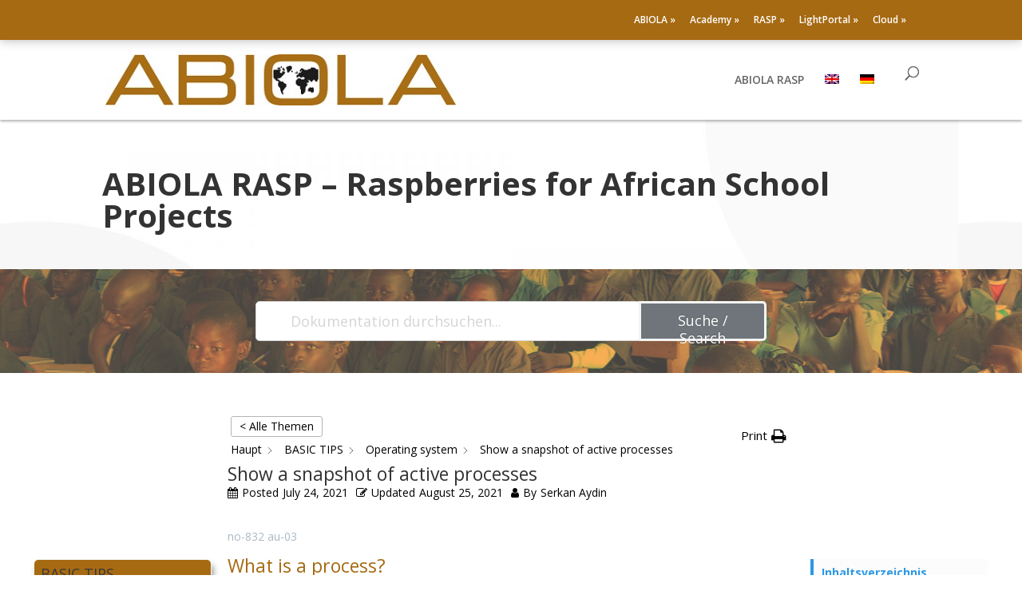

--- FILE ---
content_type: text/html; charset=UTF-8
request_url: https://rasp.abiola.ngo/abiola-rasp/show-a-snapshot-of-active-processes?seq_no=2
body_size: 63323
content:
<!DOCTYPE html>
<html lang="en-US">
<head>
	<meta charset="UTF-8" />
<meta http-equiv="X-UA-Compatible" content="IE=edge">
	<link rel="pingback" href="https://rasp.abiola.ngo/xmlrpc.php" />

	<script type="text/javascript">
		document.documentElement.className = 'js';
	</script>

	<title>Show a snapshot of active processes | ABIOLA RASP</title>
<meta name='robots' content='max-image-preview:large' />
	<style>img:is([sizes="auto" i], [sizes^="auto," i]) { contain-intrinsic-size: 3000px 1500px }</style>
	<link rel="alternate" hreflang="en" href="https://rasp.abiola.ngo/abiola-rasp/show-a-snapshot-of-active-processes" />
<link rel="alternate" hreflang="de" href="https://rasp.abiola.ngo/abiola-rasp/zeigen-sie-eine-momentaufnahme-der-aktiven-prozesse-an?lang=de" />
<link rel="alternate" hreflang="x-default" href="https://rasp.abiola.ngo/abiola-rasp/show-a-snapshot-of-active-processes" />
<script type="text/javascript">
			let jqueryParams=[],jQuery=function(r){return jqueryParams=[...jqueryParams,r],jQuery},$=function(r){return jqueryParams=[...jqueryParams,r],$};window.jQuery=jQuery,window.$=jQuery;let customHeadScripts=!1;jQuery.fn=jQuery.prototype={},$.fn=jQuery.prototype={},jQuery.noConflict=function(r){if(window.jQuery)return jQuery=window.jQuery,$=window.jQuery,customHeadScripts=!0,jQuery.noConflict},jQuery.ready=function(r){jqueryParams=[...jqueryParams,r]},$.ready=function(r){jqueryParams=[...jqueryParams,r]},jQuery.load=function(r){jqueryParams=[...jqueryParams,r]},$.load=function(r){jqueryParams=[...jqueryParams,r]},jQuery.fn.ready=function(r){jqueryParams=[...jqueryParams,r]},$.fn.ready=function(r){jqueryParams=[...jqueryParams,r]};</script><link rel='dns-prefetch' href='//fonts.googleapis.com' />
<link rel="alternate" type="application/rss+xml" title="ABIOLA RASP &raquo; Feed" href="https://rasp.abiola.ngo/feed" />
<link rel="alternate" type="application/rss+xml" title="ABIOLA RASP &raquo; Comments Feed" href="https://rasp.abiola.ngo/comments/feed" />
<meta content="Divi-child v." name="generator"/><link rel='stylesheet' id='wp-block-library-css' href='https://rasp.abiola.ngo/wp-includes/css/dist/block-library/style.min.css?ver=6.8.3' type='text/css' media='all' />
<style id='wp-block-library-theme-inline-css' type='text/css'>
.wp-block-audio :where(figcaption){color:#555;font-size:13px;text-align:center}.is-dark-theme .wp-block-audio :where(figcaption){color:#ffffffa6}.wp-block-audio{margin:0 0 1em}.wp-block-code{border:1px solid #ccc;border-radius:4px;font-family:Menlo,Consolas,monaco,monospace;padding:.8em 1em}.wp-block-embed :where(figcaption){color:#555;font-size:13px;text-align:center}.is-dark-theme .wp-block-embed :where(figcaption){color:#ffffffa6}.wp-block-embed{margin:0 0 1em}.blocks-gallery-caption{color:#555;font-size:13px;text-align:center}.is-dark-theme .blocks-gallery-caption{color:#ffffffa6}:root :where(.wp-block-image figcaption){color:#555;font-size:13px;text-align:center}.is-dark-theme :root :where(.wp-block-image figcaption){color:#ffffffa6}.wp-block-image{margin:0 0 1em}.wp-block-pullquote{border-bottom:4px solid;border-top:4px solid;color:currentColor;margin-bottom:1.75em}.wp-block-pullquote cite,.wp-block-pullquote footer,.wp-block-pullquote__citation{color:currentColor;font-size:.8125em;font-style:normal;text-transform:uppercase}.wp-block-quote{border-left:.25em solid;margin:0 0 1.75em;padding-left:1em}.wp-block-quote cite,.wp-block-quote footer{color:currentColor;font-size:.8125em;font-style:normal;position:relative}.wp-block-quote:where(.has-text-align-right){border-left:none;border-right:.25em solid;padding-left:0;padding-right:1em}.wp-block-quote:where(.has-text-align-center){border:none;padding-left:0}.wp-block-quote.is-large,.wp-block-quote.is-style-large,.wp-block-quote:where(.is-style-plain){border:none}.wp-block-search .wp-block-search__label{font-weight:700}.wp-block-search__button{border:1px solid #ccc;padding:.375em .625em}:where(.wp-block-group.has-background){padding:1.25em 2.375em}.wp-block-separator.has-css-opacity{opacity:.4}.wp-block-separator{border:none;border-bottom:2px solid;margin-left:auto;margin-right:auto}.wp-block-separator.has-alpha-channel-opacity{opacity:1}.wp-block-separator:not(.is-style-wide):not(.is-style-dots){width:100px}.wp-block-separator.has-background:not(.is-style-dots){border-bottom:none;height:1px}.wp-block-separator.has-background:not(.is-style-wide):not(.is-style-dots){height:2px}.wp-block-table{margin:0 0 1em}.wp-block-table td,.wp-block-table th{word-break:normal}.wp-block-table :where(figcaption){color:#555;font-size:13px;text-align:center}.is-dark-theme .wp-block-table :where(figcaption){color:#ffffffa6}.wp-block-video :where(figcaption){color:#555;font-size:13px;text-align:center}.is-dark-theme .wp-block-video :where(figcaption){color:#ffffffa6}.wp-block-video{margin:0 0 1em}:root :where(.wp-block-template-part.has-background){margin-bottom:0;margin-top:0;padding:1.25em 2.375em}
</style>
<style id='global-styles-inline-css' type='text/css'>
:root{--wp--preset--aspect-ratio--square: 1;--wp--preset--aspect-ratio--4-3: 4/3;--wp--preset--aspect-ratio--3-4: 3/4;--wp--preset--aspect-ratio--3-2: 3/2;--wp--preset--aspect-ratio--2-3: 2/3;--wp--preset--aspect-ratio--16-9: 16/9;--wp--preset--aspect-ratio--9-16: 9/16;--wp--preset--color--black: #000000;--wp--preset--color--cyan-bluish-gray: #abb8c3;--wp--preset--color--white: #ffffff;--wp--preset--color--pale-pink: #f78da7;--wp--preset--color--vivid-red: #cf2e2e;--wp--preset--color--luminous-vivid-orange: #ff6900;--wp--preset--color--luminous-vivid-amber: #fcb900;--wp--preset--color--light-green-cyan: #7bdcb5;--wp--preset--color--vivid-green-cyan: #00d084;--wp--preset--color--pale-cyan-blue: #8ed1fc;--wp--preset--color--vivid-cyan-blue: #0693e3;--wp--preset--color--vivid-purple: #9b51e0;--wp--preset--gradient--vivid-cyan-blue-to-vivid-purple: linear-gradient(135deg,rgba(6,147,227,1) 0%,rgb(155,81,224) 100%);--wp--preset--gradient--light-green-cyan-to-vivid-green-cyan: linear-gradient(135deg,rgb(122,220,180) 0%,rgb(0,208,130) 100%);--wp--preset--gradient--luminous-vivid-amber-to-luminous-vivid-orange: linear-gradient(135deg,rgba(252,185,0,1) 0%,rgba(255,105,0,1) 100%);--wp--preset--gradient--luminous-vivid-orange-to-vivid-red: linear-gradient(135deg,rgba(255,105,0,1) 0%,rgb(207,46,46) 100%);--wp--preset--gradient--very-light-gray-to-cyan-bluish-gray: linear-gradient(135deg,rgb(238,238,238) 0%,rgb(169,184,195) 100%);--wp--preset--gradient--cool-to-warm-spectrum: linear-gradient(135deg,rgb(74,234,220) 0%,rgb(151,120,209) 20%,rgb(207,42,186) 40%,rgb(238,44,130) 60%,rgb(251,105,98) 80%,rgb(254,248,76) 100%);--wp--preset--gradient--blush-light-purple: linear-gradient(135deg,rgb(255,206,236) 0%,rgb(152,150,240) 100%);--wp--preset--gradient--blush-bordeaux: linear-gradient(135deg,rgb(254,205,165) 0%,rgb(254,45,45) 50%,rgb(107,0,62) 100%);--wp--preset--gradient--luminous-dusk: linear-gradient(135deg,rgb(255,203,112) 0%,rgb(199,81,192) 50%,rgb(65,88,208) 100%);--wp--preset--gradient--pale-ocean: linear-gradient(135deg,rgb(255,245,203) 0%,rgb(182,227,212) 50%,rgb(51,167,181) 100%);--wp--preset--gradient--electric-grass: linear-gradient(135deg,rgb(202,248,128) 0%,rgb(113,206,126) 100%);--wp--preset--gradient--midnight: linear-gradient(135deg,rgb(2,3,129) 0%,rgb(40,116,252) 100%);--wp--preset--font-size--small: 13px;--wp--preset--font-size--medium: 20px;--wp--preset--font-size--large: 36px;--wp--preset--font-size--x-large: 42px;--wp--preset--spacing--20: 0.44rem;--wp--preset--spacing--30: 0.67rem;--wp--preset--spacing--40: 1rem;--wp--preset--spacing--50: 1.5rem;--wp--preset--spacing--60: 2.25rem;--wp--preset--spacing--70: 3.38rem;--wp--preset--spacing--80: 5.06rem;--wp--preset--shadow--natural: 6px 6px 9px rgba(0, 0, 0, 0.2);--wp--preset--shadow--deep: 12px 12px 50px rgba(0, 0, 0, 0.4);--wp--preset--shadow--sharp: 6px 6px 0px rgba(0, 0, 0, 0.2);--wp--preset--shadow--outlined: 6px 6px 0px -3px rgba(255, 255, 255, 1), 6px 6px rgba(0, 0, 0, 1);--wp--preset--shadow--crisp: 6px 6px 0px rgba(0, 0, 0, 1);}:root { --wp--style--global--content-size: 823px;--wp--style--global--wide-size: 1080px; }:where(body) { margin: 0; }.wp-site-blocks > .alignleft { float: left; margin-right: 2em; }.wp-site-blocks > .alignright { float: right; margin-left: 2em; }.wp-site-blocks > .aligncenter { justify-content: center; margin-left: auto; margin-right: auto; }:where(.is-layout-flex){gap: 0.5em;}:where(.is-layout-grid){gap: 0.5em;}.is-layout-flow > .alignleft{float: left;margin-inline-start: 0;margin-inline-end: 2em;}.is-layout-flow > .alignright{float: right;margin-inline-start: 2em;margin-inline-end: 0;}.is-layout-flow > .aligncenter{margin-left: auto !important;margin-right: auto !important;}.is-layout-constrained > .alignleft{float: left;margin-inline-start: 0;margin-inline-end: 2em;}.is-layout-constrained > .alignright{float: right;margin-inline-start: 2em;margin-inline-end: 0;}.is-layout-constrained > .aligncenter{margin-left: auto !important;margin-right: auto !important;}.is-layout-constrained > :where(:not(.alignleft):not(.alignright):not(.alignfull)){max-width: var(--wp--style--global--content-size);margin-left: auto !important;margin-right: auto !important;}.is-layout-constrained > .alignwide{max-width: var(--wp--style--global--wide-size);}body .is-layout-flex{display: flex;}.is-layout-flex{flex-wrap: wrap;align-items: center;}.is-layout-flex > :is(*, div){margin: 0;}body .is-layout-grid{display: grid;}.is-layout-grid > :is(*, div){margin: 0;}body{padding-top: 0px;padding-right: 0px;padding-bottom: 0px;padding-left: 0px;}a:where(:not(.wp-element-button)){text-decoration: underline;}:root :where(.wp-element-button, .wp-block-button__link){background-color: #32373c;border-width: 0;color: #fff;font-family: inherit;font-size: inherit;line-height: inherit;padding: calc(0.667em + 2px) calc(1.333em + 2px);text-decoration: none;}.has-black-color{color: var(--wp--preset--color--black) !important;}.has-cyan-bluish-gray-color{color: var(--wp--preset--color--cyan-bluish-gray) !important;}.has-white-color{color: var(--wp--preset--color--white) !important;}.has-pale-pink-color{color: var(--wp--preset--color--pale-pink) !important;}.has-vivid-red-color{color: var(--wp--preset--color--vivid-red) !important;}.has-luminous-vivid-orange-color{color: var(--wp--preset--color--luminous-vivid-orange) !important;}.has-luminous-vivid-amber-color{color: var(--wp--preset--color--luminous-vivid-amber) !important;}.has-light-green-cyan-color{color: var(--wp--preset--color--light-green-cyan) !important;}.has-vivid-green-cyan-color{color: var(--wp--preset--color--vivid-green-cyan) !important;}.has-pale-cyan-blue-color{color: var(--wp--preset--color--pale-cyan-blue) !important;}.has-vivid-cyan-blue-color{color: var(--wp--preset--color--vivid-cyan-blue) !important;}.has-vivid-purple-color{color: var(--wp--preset--color--vivid-purple) !important;}.has-black-background-color{background-color: var(--wp--preset--color--black) !important;}.has-cyan-bluish-gray-background-color{background-color: var(--wp--preset--color--cyan-bluish-gray) !important;}.has-white-background-color{background-color: var(--wp--preset--color--white) !important;}.has-pale-pink-background-color{background-color: var(--wp--preset--color--pale-pink) !important;}.has-vivid-red-background-color{background-color: var(--wp--preset--color--vivid-red) !important;}.has-luminous-vivid-orange-background-color{background-color: var(--wp--preset--color--luminous-vivid-orange) !important;}.has-luminous-vivid-amber-background-color{background-color: var(--wp--preset--color--luminous-vivid-amber) !important;}.has-light-green-cyan-background-color{background-color: var(--wp--preset--color--light-green-cyan) !important;}.has-vivid-green-cyan-background-color{background-color: var(--wp--preset--color--vivid-green-cyan) !important;}.has-pale-cyan-blue-background-color{background-color: var(--wp--preset--color--pale-cyan-blue) !important;}.has-vivid-cyan-blue-background-color{background-color: var(--wp--preset--color--vivid-cyan-blue) !important;}.has-vivid-purple-background-color{background-color: var(--wp--preset--color--vivid-purple) !important;}.has-black-border-color{border-color: var(--wp--preset--color--black) !important;}.has-cyan-bluish-gray-border-color{border-color: var(--wp--preset--color--cyan-bluish-gray) !important;}.has-white-border-color{border-color: var(--wp--preset--color--white) !important;}.has-pale-pink-border-color{border-color: var(--wp--preset--color--pale-pink) !important;}.has-vivid-red-border-color{border-color: var(--wp--preset--color--vivid-red) !important;}.has-luminous-vivid-orange-border-color{border-color: var(--wp--preset--color--luminous-vivid-orange) !important;}.has-luminous-vivid-amber-border-color{border-color: var(--wp--preset--color--luminous-vivid-amber) !important;}.has-light-green-cyan-border-color{border-color: var(--wp--preset--color--light-green-cyan) !important;}.has-vivid-green-cyan-border-color{border-color: var(--wp--preset--color--vivid-green-cyan) !important;}.has-pale-cyan-blue-border-color{border-color: var(--wp--preset--color--pale-cyan-blue) !important;}.has-vivid-cyan-blue-border-color{border-color: var(--wp--preset--color--vivid-cyan-blue) !important;}.has-vivid-purple-border-color{border-color: var(--wp--preset--color--vivid-purple) !important;}.has-vivid-cyan-blue-to-vivid-purple-gradient-background{background: var(--wp--preset--gradient--vivid-cyan-blue-to-vivid-purple) !important;}.has-light-green-cyan-to-vivid-green-cyan-gradient-background{background: var(--wp--preset--gradient--light-green-cyan-to-vivid-green-cyan) !important;}.has-luminous-vivid-amber-to-luminous-vivid-orange-gradient-background{background: var(--wp--preset--gradient--luminous-vivid-amber-to-luminous-vivid-orange) !important;}.has-luminous-vivid-orange-to-vivid-red-gradient-background{background: var(--wp--preset--gradient--luminous-vivid-orange-to-vivid-red) !important;}.has-very-light-gray-to-cyan-bluish-gray-gradient-background{background: var(--wp--preset--gradient--very-light-gray-to-cyan-bluish-gray) !important;}.has-cool-to-warm-spectrum-gradient-background{background: var(--wp--preset--gradient--cool-to-warm-spectrum) !important;}.has-blush-light-purple-gradient-background{background: var(--wp--preset--gradient--blush-light-purple) !important;}.has-blush-bordeaux-gradient-background{background: var(--wp--preset--gradient--blush-bordeaux) !important;}.has-luminous-dusk-gradient-background{background: var(--wp--preset--gradient--luminous-dusk) !important;}.has-pale-ocean-gradient-background{background: var(--wp--preset--gradient--pale-ocean) !important;}.has-electric-grass-gradient-background{background: var(--wp--preset--gradient--electric-grass) !important;}.has-midnight-gradient-background{background: var(--wp--preset--gradient--midnight) !important;}.has-small-font-size{font-size: var(--wp--preset--font-size--small) !important;}.has-medium-font-size{font-size: var(--wp--preset--font-size--medium) !important;}.has-large-font-size{font-size: var(--wp--preset--font-size--large) !important;}.has-x-large-font-size{font-size: var(--wp--preset--font-size--x-large) !important;}
:where(.wp-block-post-template.is-layout-flex){gap: 1.25em;}:where(.wp-block-post-template.is-layout-grid){gap: 1.25em;}
:where(.wp-block-columns.is-layout-flex){gap: 2em;}:where(.wp-block-columns.is-layout-grid){gap: 2em;}
:root :where(.wp-block-pullquote){font-size: 1.5em;line-height: 1.6;}
</style>
<link rel='stylesheet' id='wpml-blocks-css' href='https://rasp.abiola.ngo/wp-content/plugins/sitepress-multilingual-cms/dist/css/blocks/styles.css?ver=4.6.3' type='text/css' media='all' />
<link rel='stylesheet' id='wpml-menu-item-0-css' href='//rasp.abiola.ngo/wp-content/plugins/sitepress-multilingual-cms/templates/language-switchers/menu-item/style.min.css?ver=1' type='text/css' media='all' />
<link rel='stylesheet' id='elay-public-styles-css' href='https://rasp.abiola.ngo/wp-content/plugins/echo-elegant-layouts/css/public-styles.min.css?ver=2.14.0' type='text/css' media='all' />
<link rel='stylesheet' id='et-divi-open-sans-css' href='https://fonts.googleapis.com/css?family=Open+Sans:300italic,400italic,600italic,700italic,800italic,400,300,600,700,800&#038;subset=latin,latin-ext&#038;display=swap' type='text/css' media='all' />
<style id='divi-style-parent-inline-inline-css' type='text/css'>
/*!
Theme Name: Divi
Theme URI: http://www.elegantthemes.com/gallery/divi/
Version: 4.20.2
Description: Smart. Flexible. Beautiful. Divi is the most powerful theme in our collection.
Author: Elegant Themes
Author URI: http://www.elegantthemes.com
License: GNU General Public License v2
License URI: http://www.gnu.org/licenses/gpl-2.0.html
*/

a,abbr,acronym,address,applet,b,big,blockquote,body,center,cite,code,dd,del,dfn,div,dl,dt,em,fieldset,font,form,h1,h2,h3,h4,h5,h6,html,i,iframe,img,ins,kbd,label,legend,li,object,ol,p,pre,q,s,samp,small,span,strike,strong,sub,sup,tt,u,ul,var{margin:0;padding:0;border:0;outline:0;font-size:100%;-ms-text-size-adjust:100%;-webkit-text-size-adjust:100%;vertical-align:baseline;background:transparent}body{line-height:1}ol,ul{list-style:none}blockquote,q{quotes:none}blockquote:after,blockquote:before,q:after,q:before{content:"";content:none}blockquote{margin:20px 0 30px;border-left:5px solid;padding-left:20px}:focus{outline:0}del{text-decoration:line-through}pre{overflow:auto;padding:10px}figure{margin:0}table{border-collapse:collapse;border-spacing:0}article,aside,footer,header,hgroup,nav,section{display:block}body{font-family:Open Sans,Arial,sans-serif;font-size:14px;color:#666;background-color:#fff;line-height:1.7em;font-weight:500;-webkit-font-smoothing:antialiased;-moz-osx-font-smoothing:grayscale}body.page-template-page-template-blank-php #page-container{padding-top:0!important}body.et_cover_background{background-size:cover!important;background-position:top!important;background-repeat:no-repeat!important;background-attachment:fixed}a{color:#2ea3f2}a,a:hover{text-decoration:none}p{padding-bottom:1em}p:not(.has-background):last-of-type{padding-bottom:0}p.et_normal_padding{padding-bottom:1em}strong{font-weight:700}cite,em,i{font-style:italic}code,pre{font-family:Courier New,monospace;margin-bottom:10px}ins{text-decoration:none}sub,sup{height:0;line-height:1;position:relative;vertical-align:baseline}sup{bottom:.8em}sub{top:.3em}dl{margin:0 0 1.5em}dl dt{font-weight:700}dd{margin-left:1.5em}blockquote p{padding-bottom:0}embed,iframe,object,video{max-width:100%}h1,h2,h3,h4,h5,h6{color:#333;padding-bottom:10px;line-height:1em;font-weight:500}h1 a,h2 a,h3 a,h4 a,h5 a,h6 a{color:inherit}h1{font-size:30px}h2{font-size:26px}h3{font-size:22px}h4{font-size:18px}h5{font-size:16px}h6{font-size:14px}input{-webkit-appearance:none}input[type=checkbox]{-webkit-appearance:checkbox}input[type=radio]{-webkit-appearance:radio}input.text,input.title,input[type=email],input[type=password],input[type=tel],input[type=text],select,textarea{background-color:#fff;border:1px solid #bbb;padding:2px;color:#4e4e4e}input.text:focus,input.title:focus,input[type=text]:focus,select:focus,textarea:focus{border-color:#2d3940;color:#3e3e3e}input.text,input.title,input[type=text],select,textarea{margin:0}textarea{padding:4px}button,input,select,textarea{font-family:inherit}img{max-width:100%;height:auto}.clear{clear:both}br.clear{margin:0;padding:0}.pagination{clear:both}#et_search_icon:hover,.et-social-icon a:hover,.et_password_protected_form .et_submit_button,.form-submit .et_pb_buttontton.alt.disabled,.nav-single a,.posted_in a{color:#2ea3f2}.et-search-form,blockquote{border-color:#2ea3f2}#main-content{background-color:#fff}.container{width:80%;max-width:1080px;margin:auto;position:relative}body:not(.et-tb) #main-content .container,body:not(.et-tb-has-header) #main-content .container{padding-top:58px}.et_full_width_page #main-content .container:before{display:none}.main_title{margin-bottom:20px}.et_password_protected_form .et_submit_button:hover,.form-submit .et_pb_button:hover{background:rgba(0,0,0,.05)}.et_button_icon_visible .et_pb_button{padding-right:2em;padding-left:.7em}.et_button_icon_visible .et_pb_button:after{opacity:1;margin-left:0}.et_button_left .et_pb_button:hover:after{left:.15em}.et_button_left .et_pb_button:after{margin-left:0;left:1em}.et_button_icon_visible.et_button_left .et_pb_button,.et_button_left .et_pb_button:hover,.et_button_left .et_pb_module .et_pb_button:hover{padding-left:2em;padding-right:.7em}.et_button_icon_visible.et_button_left .et_pb_button:after,.et_button_left .et_pb_button:hover:after{left:.15em}.et_password_protected_form .et_submit_button:hover,.form-submit .et_pb_button:hover{padding:.3em 1em}.et_button_no_icon .et_pb_button:after{display:none}.et_button_no_icon.et_button_icon_visible.et_button_left .et_pb_button,.et_button_no_icon.et_button_left .et_pb_button:hover,.et_button_no_icon .et_pb_button,.et_button_no_icon .et_pb_button:hover{padding:.3em 1em!important}.et_button_custom_icon .et_pb_button:after{line-height:1.7em}.et_button_custom_icon.et_button_icon_visible .et_pb_button:after,.et_button_custom_icon .et_pb_button:hover:after{margin-left:.3em}#left-area .post_format-post-format-gallery .wp-block-gallery:first-of-type{padding:0;margin-bottom:-16px}.entry-content table:not(.variations){border:1px solid #eee;margin:0 0 15px;text-align:left;width:100%}.entry-content thead th,.entry-content tr th{color:#555;font-weight:700;padding:9px 24px}.entry-content tr td{border-top:1px solid #eee;padding:6px 24px}#left-area ul,.entry-content ul,.et-l--body ul,.et-l--footer ul,.et-l--header ul{list-style-type:disc;padding:0 0 23px 1em;line-height:26px}#left-area ol,.entry-content ol,.et-l--body ol,.et-l--footer ol,.et-l--header ol{list-style-type:decimal;list-style-position:inside;padding:0 0 23px;line-height:26px}#left-area ul li ul,.entry-content ul li ol{padding:2px 0 2px 20px}#left-area ol li ul,.entry-content ol li ol,.et-l--body ol li ol,.et-l--footer ol li ol,.et-l--header ol li ol{padding:2px 0 2px 35px}#left-area ul.wp-block-gallery{display:-webkit-box;display:-ms-flexbox;display:flex;-ms-flex-wrap:wrap;flex-wrap:wrap;list-style-type:none;padding:0}#left-area ul.products{padding:0!important;line-height:1.7!important;list-style:none!important}.gallery-item a{display:block}.gallery-caption,.gallery-item a{width:90%}#wpadminbar{z-index:100001}#left-area .post-meta{font-size:14px;padding-bottom:15px}#left-area .post-meta a{text-decoration:none;color:#666}#left-area .et_featured_image{padding-bottom:7px}.single .post{padding-bottom:25px}body.single .et_audio_content{margin-bottom:-6px}.nav-single a{text-decoration:none;color:#2ea3f2;font-size:14px;font-weight:400}.nav-previous{float:left}.nav-next{float:right}.et_password_protected_form p input{background-color:#eee;border:none!important;width:100%!important;border-radius:0!important;font-size:14px;color:#999!important;padding:16px!important;-webkit-box-sizing:border-box;box-sizing:border-box}.et_password_protected_form label{display:none}.et_password_protected_form .et_submit_button{font-family:inherit;display:block;float:right;margin:8px auto 0;cursor:pointer}.post-password-required p.nocomments.container{max-width:100%}.post-password-required p.nocomments.container:before{display:none}.aligncenter,div.post .new-post .aligncenter{display:block;margin-left:auto;margin-right:auto}.wp-caption{border:1px solid #ddd;text-align:center;background-color:#f3f3f3;margin-bottom:10px;max-width:96%;padding:8px}.wp-caption.alignleft{margin:0 30px 20px 0}.wp-caption.alignright{margin:0 0 20px 30px}.wp-caption img{margin:0;padding:0;border:0}.wp-caption p.wp-caption-text{font-size:12px;padding:0 4px 5px;margin:0}.alignright{float:right}.alignleft{float:left}img.alignleft{display:inline;float:left;margin-right:15px}img.alignright{display:inline;float:right;margin-left:15px}.page.et_pb_pagebuilder_layout #main-content{background-color:transparent}body #main-content .et_builder_inner_content>h1,body #main-content .et_builder_inner_content>h2,body #main-content .et_builder_inner_content>h3,body #main-content .et_builder_inner_content>h4,body #main-content .et_builder_inner_content>h5,body #main-content .et_builder_inner_content>h6{line-height:1.4em}body #main-content .et_builder_inner_content>p{line-height:1.7em}.wp-block-pullquote{margin:20px 0 30px}.wp-block-pullquote.has-background blockquote{border-left:none}.wp-block-group.has-background{padding:1.5em 1.5em .5em}@media (min-width:981px){#left-area{width:79.125%;padding-bottom:23px}#main-content .container:before{content:"";position:absolute;top:0;height:100%;width:1px;background-color:#e2e2e2}.et_full_width_page #left-area,.et_no_sidebar #left-area{float:none;width:100%!important}.et_full_width_page #left-area{padding-bottom:0}.et_no_sidebar #main-content .container:before{display:none}}@media (max-width:980px){#page-container{padding-top:80px}.et-tb #page-container,.et-tb-has-header #page-container{padding-top:0!important}#left-area,#sidebar{width:100%!important}#main-content .container:before{display:none!important}.et_full_width_page .et_gallery_item:nth-child(4n+1){clear:none}}@media print{#page-container{padding-top:0!important}}#wp-admin-bar-et-use-visual-builder a:before{font-family:ETmodules!important;content:"\e625";font-size:30px!important;width:28px;margin-top:-3px;color:#974df3!important}#wp-admin-bar-et-use-visual-builder:hover a:before{color:#fff!important}#wp-admin-bar-et-use-visual-builder:hover a,#wp-admin-bar-et-use-visual-builder a:hover{transition:background-color .5s ease;-webkit-transition:background-color .5s ease;-moz-transition:background-color .5s ease;background-color:#7e3bd0!important;color:#fff!important}* html .clearfix,:first-child+html .clearfix{zoom:1}.iphone .et_pb_section_video_bg video::-webkit-media-controls-start-playback-button{display:none!important;-webkit-appearance:none}.et_mobile_device .et_pb_section_parallax .et_pb_parallax_css{background-attachment:scroll}.et-social-facebook a.icon:before{content:"\e093"}.et-social-twitter a.icon:before{content:"\e094"}.et-social-google-plus a.icon:before{content:"\e096"}.et-social-instagram a.icon:before{content:"\e09a"}.et-social-rss a.icon:before{content:"\e09e"}.ai1ec-single-event:after{content:" ";display:table;clear:both}.evcal_event_details .evcal_evdata_cell .eventon_details_shading_bot.eventon_details_shading_bot{z-index:3}.wp-block-divi-layout{margin-bottom:1em}*{-webkit-box-sizing:border-box;box-sizing:border-box}#et-info-email:before,#et-info-phone:before,#et_search_icon:before,.comment-reply-link:after,.et-cart-info span:before,.et-pb-arrow-next:before,.et-pb-arrow-prev:before,.et-social-icon a:before,.et_audio_container .mejs-playpause-button button:before,.et_audio_container .mejs-volume-button button:before,.et_overlay:before,.et_password_protected_form .et_submit_button:after,.et_pb_button:after,.et_pb_contact_reset:after,.et_pb_contact_submit:after,.et_pb_font_icon:before,.et_pb_newsletter_button:after,.et_pb_pricing_table_button:after,.et_pb_promo_button:after,.et_pb_testimonial:before,.et_pb_toggle_title:before,.form-submit .et_pb_button:after,.mobile_menu_bar:before,a.et_pb_more_button:after{font-family:ETmodules!important;speak:none;font-style:normal;font-weight:400;-webkit-font-feature-settings:normal;font-feature-settings:normal;font-variant:normal;text-transform:none;line-height:1;-webkit-font-smoothing:antialiased;-moz-osx-font-smoothing:grayscale;text-shadow:0 0;direction:ltr}.et-pb-icon,.et_pb_custom_button_icon.et_pb_button:after,.et_pb_login .et_pb_custom_button_icon.et_pb_button:after,.et_pb_woo_custom_button_icon .button.et_pb_custom_button_icon.et_pb_button:after,.et_pb_woo_custom_button_icon .button.et_pb_custom_button_icon.et_pb_button:hover:after{content:attr(data-icon)}.et-pb-icon{font-family:ETmodules;speak:none;font-weight:400;-webkit-font-feature-settings:normal;font-feature-settings:normal;font-variant:normal;text-transform:none;line-height:1;-webkit-font-smoothing:antialiased;font-size:96px;font-style:normal;display:inline-block;-webkit-box-sizing:border-box;box-sizing:border-box;direction:ltr}#et-ajax-saving{display:none;-webkit-transition:background .3s,-webkit-box-shadow .3s;transition:background .3s,-webkit-box-shadow .3s;transition:background .3s,box-shadow .3s;transition:background .3s,box-shadow .3s,-webkit-box-shadow .3s;-webkit-box-shadow:rgba(0,139,219,.247059) 0 0 60px;box-shadow:0 0 60px rgba(0,139,219,.247059);position:fixed;top:50%;left:50%;width:50px;height:50px;background:#fff;border-radius:50px;margin:-25px 0 0 -25px;z-index:999999;text-align:center}#et-ajax-saving img{margin:9px}.et-safe-mode-indicator,.et-safe-mode-indicator:focus,.et-safe-mode-indicator:hover{-webkit-box-shadow:0 5px 10px rgba(41,196,169,.15);box-shadow:0 5px 10px rgba(41,196,169,.15);background:#29c4a9;color:#fff;font-size:14px;font-weight:600;padding:12px;line-height:16px;border-radius:3px;position:fixed;bottom:30px;right:30px;z-index:999999;text-decoration:none;font-family:Open Sans,sans-serif;-webkit-font-smoothing:antialiased;-moz-osx-font-smoothing:grayscale}.et_pb_button{font-size:20px;font-weight:500;padding:.3em 1em;line-height:1.7em!important;background-color:transparent;background-size:cover;background-position:50%;background-repeat:no-repeat;border:2px solid;border-radius:3px;-webkit-transition-duration:.2s;transition-duration:.2s;-webkit-transition-property:all!important;transition-property:all!important}.et_pb_button,.et_pb_button_inner{position:relative}.et_pb_button:hover,.et_pb_module .et_pb_button:hover{border:2px solid transparent;padding:.3em 2em .3em .7em}.et_pb_button:hover{background-color:hsla(0,0%,100%,.2)}.et_pb_bg_layout_light.et_pb_button:hover,.et_pb_bg_layout_light .et_pb_button:hover{background-color:rgba(0,0,0,.05)}.et_pb_button:after,.et_pb_button:before{font-size:32px;line-height:1em;content:"\35";opacity:0;position:absolute;margin-left:-1em;-webkit-transition:all .2s;transition:all .2s;text-transform:none;-webkit-font-feature-settings:"kern" off;font-feature-settings:"kern" off;font-variant:none;font-style:normal;font-weight:400;text-shadow:none}.et_pb_button.et_hover_enabled:hover:after,.et_pb_button.et_pb_hovered:hover:after{-webkit-transition:none!important;transition:none!important}.et_pb_button:before{display:none}.et_pb_button:hover:after{opacity:1;margin-left:0}.et_pb_column_1_3 h1,.et_pb_column_1_4 h1,.et_pb_column_1_5 h1,.et_pb_column_1_6 h1,.et_pb_column_2_5 h1{font-size:26px}.et_pb_column_1_3 h2,.et_pb_column_1_4 h2,.et_pb_column_1_5 h2,.et_pb_column_1_6 h2,.et_pb_column_2_5 h2{font-size:23px}.et_pb_column_1_3 h3,.et_pb_column_1_4 h3,.et_pb_column_1_5 h3,.et_pb_column_1_6 h3,.et_pb_column_2_5 h3{font-size:20px}.et_pb_column_1_3 h4,.et_pb_column_1_4 h4,.et_pb_column_1_5 h4,.et_pb_column_1_6 h4,.et_pb_column_2_5 h4{font-size:18px}.et_pb_column_1_3 h5,.et_pb_column_1_4 h5,.et_pb_column_1_5 h5,.et_pb_column_1_6 h5,.et_pb_column_2_5 h5{font-size:16px}.et_pb_column_1_3 h6,.et_pb_column_1_4 h6,.et_pb_column_1_5 h6,.et_pb_column_1_6 h6,.et_pb_column_2_5 h6{font-size:15px}.et_pb_bg_layout_dark,.et_pb_bg_layout_dark h1,.et_pb_bg_layout_dark h2,.et_pb_bg_layout_dark h3,.et_pb_bg_layout_dark h4,.et_pb_bg_layout_dark h5,.et_pb_bg_layout_dark h6{color:#fff!important}.et_pb_module.et_pb_text_align_left{text-align:left}.et_pb_module.et_pb_text_align_center{text-align:center}.et_pb_module.et_pb_text_align_right{text-align:right}.et_pb_module.et_pb_text_align_justified{text-align:justify}.clearfix:after{visibility:hidden;display:block;font-size:0;content:" ";clear:both;height:0}.et_pb_bg_layout_light .et_pb_more_button{color:#2ea3f2}.et_builder_inner_content{position:relative;z-index:1}header .et_builder_inner_content{z-index:2}.et_pb_css_mix_blend_mode_passthrough{mix-blend-mode:unset!important}.et_pb_image_container{margin:-20px -20px 29px}.et_pb_module_inner{position:relative}.et_hover_enabled_preview{z-index:2}.et_hover_enabled:hover{position:relative;z-index:2}.et_pb_all_tabs,.et_pb_module,.et_pb_posts_nav a,.et_pb_tab,.et_pb_with_background{position:relative;background-size:cover;background-position:50%;background-repeat:no-repeat}.et_pb_background_mask,.et_pb_background_pattern{bottom:0;left:0;position:absolute;right:0;top:0}.et_pb_background_mask{background-size:calc(100% + 2px) calc(100% + 2px);background-repeat:no-repeat;background-position:50%;overflow:hidden}.et_pb_background_pattern{background-position:0 0;background-repeat:repeat}.et_pb_with_border{position:relative;border:0 solid #333}.post-password-required .et_pb_row{padding:0;width:100%}.post-password-required .et_password_protected_form{min-height:0}body.et_pb_pagebuilder_layout.et_pb_show_title .post-password-required .et_password_protected_form h1,body:not(.et_pb_pagebuilder_layout) .post-password-required .et_password_protected_form h1{display:none}.et_pb_no_bg{padding:0!important}.et_overlay.et_pb_inline_icon:before,.et_pb_inline_icon:before{content:attr(data-icon)}.et_pb_more_button{color:inherit;text-shadow:none;text-decoration:none;display:inline-block;margin-top:20px}.et_parallax_bg_wrap{overflow:hidden;position:absolute;top:0;right:0;bottom:0;left:0}.et_parallax_bg{background-repeat:no-repeat;background-position:top;background-size:cover;position:absolute;bottom:0;left:0;width:100%;height:100%;display:block}.et_parallax_bg.et_parallax_bg__hover,.et_parallax_bg.et_parallax_bg_phone,.et_parallax_bg.et_parallax_bg_tablet,.et_parallax_gradient.et_parallax_gradient__hover,.et_parallax_gradient.et_parallax_gradient_phone,.et_parallax_gradient.et_parallax_gradient_tablet,.et_pb_section_parallax_hover:hover .et_parallax_bg:not(.et_parallax_bg__hover),.et_pb_section_parallax_hover:hover .et_parallax_gradient:not(.et_parallax_gradient__hover){display:none}.et_pb_section_parallax_hover:hover .et_parallax_bg.et_parallax_bg__hover,.et_pb_section_parallax_hover:hover .et_parallax_gradient.et_parallax_gradient__hover{display:block}.et_parallax_gradient{bottom:0;display:block;left:0;position:absolute;right:0;top:0}.et_pb_module.et_pb_section_parallax,.et_pb_posts_nav a.et_pb_section_parallax,.et_pb_tab.et_pb_section_parallax{position:relative}.et_pb_section_parallax .et_pb_parallax_css,.et_pb_slides .et_parallax_bg.et_pb_parallax_css{background-attachment:fixed}body.et-bfb .et_pb_section_parallax .et_pb_parallax_css,body.et-bfb .et_pb_slides .et_parallax_bg.et_pb_parallax_css{background-attachment:scroll;bottom:auto}.et_pb_section_parallax.et_pb_column .et_pb_module,.et_pb_section_parallax.et_pb_row .et_pb_column,.et_pb_section_parallax.et_pb_row .et_pb_module{z-index:9;position:relative}.et_pb_more_button:hover:after{opacity:1;margin-left:0}.et_pb_preload .et_pb_section_video_bg,.et_pb_preload>div{visibility:hidden}.et_pb_preload,.et_pb_section.et_pb_section_video.et_pb_preload{position:relative;background:#464646!important}.et_pb_preload:before{content:"";position:absolute;top:50%;left:50%;background:url(https://rasp.abiola.ngo/wp-content/themes/Divi/includes/builder/styles/images/preloader.gif) no-repeat;border-radius:32px;width:32px;height:32px;margin:-16px 0 0 -16px}.box-shadow-overlay{position:absolute;top:0;left:0;width:100%;height:100%;z-index:10;pointer-events:none}.et_pb_section>.box-shadow-overlay~.et_pb_row{z-index:11}body.safari .section_has_divider{will-change:transform}.et_pb_row>.box-shadow-overlay{z-index:8}.has-box-shadow-overlay{position:relative}.et_clickable{cursor:pointer}.screen-reader-text{border:0;clip:rect(1px,1px,1px,1px);-webkit-clip-path:inset(50%);clip-path:inset(50%);height:1px;margin:-1px;overflow:hidden;padding:0;position:absolute!important;width:1px;word-wrap:normal!important}.et_multi_view_hidden,.et_multi_view_hidden_image{display:none!important}@keyframes multi-view-image-fade{0%{opacity:0}10%{opacity:.1}20%{opacity:.2}30%{opacity:.3}40%{opacity:.4}50%{opacity:.5}60%{opacity:.6}70%{opacity:.7}80%{opacity:.8}90%{opacity:.9}to{opacity:1}}.et_multi_view_image__loading{visibility:hidden}.et_multi_view_image__loaded{-webkit-animation:multi-view-image-fade .5s;animation:multi-view-image-fade .5s}#et-pb-motion-effects-offset-tracker{visibility:hidden!important;opacity:0;position:absolute;top:0;left:0}.et-pb-before-scroll-animation{opacity:0}header.et-l.et-l--header:after{clear:both;display:block;content:""}.et_pb_module{-webkit-animation-timing-function:linear;animation-timing-function:linear;-webkit-animation-duration:.2s;animation-duration:.2s}@-webkit-keyframes fadeBottom{0%{opacity:0;-webkit-transform:translateY(10%);transform:translateY(10%)}to{opacity:1;-webkit-transform:translateY(0);transform:translateY(0)}}@keyframes fadeBottom{0%{opacity:0;-webkit-transform:translateY(10%);transform:translateY(10%)}to{opacity:1;-webkit-transform:translateY(0);transform:translateY(0)}}@-webkit-keyframes fadeLeft{0%{opacity:0;-webkit-transform:translateX(-10%);transform:translateX(-10%)}to{opacity:1;-webkit-transform:translateX(0);transform:translateX(0)}}@keyframes fadeLeft{0%{opacity:0;-webkit-transform:translateX(-10%);transform:translateX(-10%)}to{opacity:1;-webkit-transform:translateX(0);transform:translateX(0)}}@-webkit-keyframes fadeRight{0%{opacity:0;-webkit-transform:translateX(10%);transform:translateX(10%)}to{opacity:1;-webkit-transform:translateX(0);transform:translateX(0)}}@keyframes fadeRight{0%{opacity:0;-webkit-transform:translateX(10%);transform:translateX(10%)}to{opacity:1;-webkit-transform:translateX(0);transform:translateX(0)}}@-webkit-keyframes fadeTop{0%{opacity:0;-webkit-transform:translateY(-10%);transform:translateY(-10%)}to{opacity:1;-webkit-transform:translateX(0);transform:translateX(0)}}@keyframes fadeTop{0%{opacity:0;-webkit-transform:translateY(-10%);transform:translateY(-10%)}to{opacity:1;-webkit-transform:translateX(0);transform:translateX(0)}}@-webkit-keyframes fadeIn{0%{opacity:0}to{opacity:1}}@keyframes fadeIn{0%{opacity:0}to{opacity:1}}.et-waypoint:not(.et_pb_counters){opacity:0}@media (min-width:981px){.et_pb_section.et_section_specialty div.et_pb_row .et_pb_column .et_pb_column .et_pb_module.et-last-child,.et_pb_section.et_section_specialty div.et_pb_row .et_pb_column .et_pb_column .et_pb_module:last-child,.et_pb_section.et_section_specialty div.et_pb_row .et_pb_column .et_pb_row_inner .et_pb_column .et_pb_module.et-last-child,.et_pb_section.et_section_specialty div.et_pb_row .et_pb_column .et_pb_row_inner .et_pb_column .et_pb_module:last-child,.et_pb_section div.et_pb_row .et_pb_column .et_pb_module.et-last-child,.et_pb_section div.et_pb_row .et_pb_column .et_pb_module:last-child{margin-bottom:0}}@media (max-width:980px){.et_overlay.et_pb_inline_icon_tablet:before,.et_pb_inline_icon_tablet:before{content:attr(data-icon-tablet)}.et_parallax_bg.et_parallax_bg_tablet_exist,.et_parallax_gradient.et_parallax_gradient_tablet_exist{display:none}.et_parallax_bg.et_parallax_bg_tablet,.et_parallax_gradient.et_parallax_gradient_tablet{display:block}.et_pb_column .et_pb_module{margin-bottom:30px}.et_pb_row .et_pb_column .et_pb_module.et-last-child,.et_pb_row .et_pb_column .et_pb_module:last-child,.et_section_specialty .et_pb_row .et_pb_column .et_pb_module.et-last-child,.et_section_specialty .et_pb_row .et_pb_column .et_pb_module:last-child{margin-bottom:0}.et_pb_more_button{display:inline-block!important}.et_pb_bg_layout_light_tablet.et_pb_button,.et_pb_bg_layout_light_tablet.et_pb_module.et_pb_button,.et_pb_bg_layout_light_tablet .et_pb_more_button{color:#2ea3f2}.et_pb_bg_layout_light_tablet .et_pb_forgot_password a{color:#666}.et_pb_bg_layout_light_tablet h1,.et_pb_bg_layout_light_tablet h2,.et_pb_bg_layout_light_tablet h3,.et_pb_bg_layout_light_tablet h4,.et_pb_bg_layout_light_tablet h5,.et_pb_bg_layout_light_tablet h6{color:#333!important}.et_pb_module .et_pb_bg_layout_light_tablet.et_pb_button{color:#2ea3f2!important}.et_pb_bg_layout_light_tablet{color:#666!important}.et_pb_bg_layout_dark_tablet,.et_pb_bg_layout_dark_tablet h1,.et_pb_bg_layout_dark_tablet h2,.et_pb_bg_layout_dark_tablet h3,.et_pb_bg_layout_dark_tablet h4,.et_pb_bg_layout_dark_tablet h5,.et_pb_bg_layout_dark_tablet h6{color:#fff!important}.et_pb_bg_layout_dark_tablet.et_pb_button,.et_pb_bg_layout_dark_tablet.et_pb_module.et_pb_button,.et_pb_bg_layout_dark_tablet .et_pb_more_button{color:inherit}.et_pb_bg_layout_dark_tablet .et_pb_forgot_password a{color:#fff}.et_pb_module.et_pb_text_align_left-tablet{text-align:left}.et_pb_module.et_pb_text_align_center-tablet{text-align:center}.et_pb_module.et_pb_text_align_right-tablet{text-align:right}.et_pb_module.et_pb_text_align_justified-tablet{text-align:justify}}@media (max-width:767px){.et_pb_more_button{display:inline-block!important}.et_overlay.et_pb_inline_icon_phone:before,.et_pb_inline_icon_phone:before{content:attr(data-icon-phone)}.et_parallax_bg.et_parallax_bg_phone_exist,.et_parallax_gradient.et_parallax_gradient_phone_exist{display:none}.et_parallax_bg.et_parallax_bg_phone,.et_parallax_gradient.et_parallax_gradient_phone{display:block}.et-hide-mobile{display:none!important}.et_pb_bg_layout_light_phone.et_pb_button,.et_pb_bg_layout_light_phone.et_pb_module.et_pb_button,.et_pb_bg_layout_light_phone .et_pb_more_button{color:#2ea3f2}.et_pb_bg_layout_light_phone .et_pb_forgot_password a{color:#666}.et_pb_bg_layout_light_phone h1,.et_pb_bg_layout_light_phone h2,.et_pb_bg_layout_light_phone h3,.et_pb_bg_layout_light_phone h4,.et_pb_bg_layout_light_phone h5,.et_pb_bg_layout_light_phone h6{color:#333!important}.et_pb_module .et_pb_bg_layout_light_phone.et_pb_button{color:#2ea3f2!important}.et_pb_bg_layout_light_phone{color:#666!important}.et_pb_bg_layout_dark_phone,.et_pb_bg_layout_dark_phone h1,.et_pb_bg_layout_dark_phone h2,.et_pb_bg_layout_dark_phone h3,.et_pb_bg_layout_dark_phone h4,.et_pb_bg_layout_dark_phone h5,.et_pb_bg_layout_dark_phone h6{color:#fff!important}.et_pb_bg_layout_dark_phone.et_pb_button,.et_pb_bg_layout_dark_phone.et_pb_module.et_pb_button,.et_pb_bg_layout_dark_phone .et_pb_more_button{color:inherit}.et_pb_module .et_pb_bg_layout_dark_phone.et_pb_button{color:#fff!important}.et_pb_bg_layout_dark_phone .et_pb_forgot_password a{color:#fff}.et_pb_module.et_pb_text_align_left-phone{text-align:left}.et_pb_module.et_pb_text_align_center-phone{text-align:center}.et_pb_module.et_pb_text_align_right-phone{text-align:right}.et_pb_module.et_pb_text_align_justified-phone{text-align:justify}}@media (max-width:479px){a.et_pb_more_button{display:block}}@media (min-width:768px) and (max-width:980px){[data-et-multi-view-load-tablet-hidden=true]:not(.et_multi_view_swapped){display:none!important}}@media (max-width:767px){[data-et-multi-view-load-phone-hidden=true]:not(.et_multi_view_swapped){display:none!important}}.et_pb_menu.et_pb_menu--style-inline_centered_logo .et_pb_menu__menu nav ul{-webkit-box-pack:center;-ms-flex-pack:center;justify-content:center}@-webkit-keyframes multi-view-image-fade{0%{-webkit-transform:scale(1);transform:scale(1);opacity:1}50%{-webkit-transform:scale(1.01);transform:scale(1.01);opacity:1}to{-webkit-transform:scale(1);transform:scale(1);opacity:1}}
</style>
<style id='divi-dynamic-critical-inline-css' type='text/css'>
@font-face{font-family:ETmodules;font-display:block;src:url(//rasp.abiola.ngo/wp-content/themes/Divi/core/admin/fonts/modules/all/modules.eot);src:url(//rasp.abiola.ngo/wp-content/themes/Divi/core/admin/fonts/modules/all/modules.eot?#iefix) format("embedded-opentype"),url(//rasp.abiola.ngo/wp-content/themes/Divi/core/admin/fonts/modules/all/modules.woff) format("woff"),url(//rasp.abiola.ngo/wp-content/themes/Divi/core/admin/fonts/modules/all/modules.ttf) format("truetype"),url(//rasp.abiola.ngo/wp-content/themes/Divi/core/admin/fonts/modules/all/modules.svg#ETmodules) format("svg");font-weight:400;font-style:normal}
.et_audio_content,.et_link_content,.et_quote_content{background-color:#2ea3f2}.et_pb_post .et-pb-controllers a{margin-bottom:10px}.format-gallery .et-pb-controllers{bottom:0}.et_pb_blog_grid .et_audio_content{margin-bottom:19px}.et_pb_row .et_pb_blog_grid .et_pb_post .et_pb_slide{min-height:180px}.et_audio_content .wp-block-audio{margin:0;padding:0}.et_audio_content h2{line-height:44px}.et_pb_column_1_2 .et_audio_content h2,.et_pb_column_1_3 .et_audio_content h2,.et_pb_column_1_4 .et_audio_content h2,.et_pb_column_1_5 .et_audio_content h2,.et_pb_column_1_6 .et_audio_content h2,.et_pb_column_2_5 .et_audio_content h2,.et_pb_column_3_5 .et_audio_content h2,.et_pb_column_3_8 .et_audio_content h2{margin-bottom:9px;margin-top:0}.et_pb_column_1_2 .et_audio_content,.et_pb_column_3_5 .et_audio_content{padding:35px 40px}.et_pb_column_1_2 .et_audio_content h2,.et_pb_column_3_5 .et_audio_content h2{line-height:32px}.et_pb_column_1_3 .et_audio_content,.et_pb_column_1_4 .et_audio_content,.et_pb_column_1_5 .et_audio_content,.et_pb_column_1_6 .et_audio_content,.et_pb_column_2_5 .et_audio_content,.et_pb_column_3_8 .et_audio_content{padding:35px 20px}.et_pb_column_1_3 .et_audio_content h2,.et_pb_column_1_4 .et_audio_content h2,.et_pb_column_1_5 .et_audio_content h2,.et_pb_column_1_6 .et_audio_content h2,.et_pb_column_2_5 .et_audio_content h2,.et_pb_column_3_8 .et_audio_content h2{font-size:18px;line-height:26px}article.et_pb_has_overlay .et_pb_blog_image_container{position:relative}.et_pb_post>.et_main_video_container{position:relative;margin-bottom:30px}.et_pb_post .et_pb_video_overlay .et_pb_video_play{color:#fff}.et_pb_post .et_pb_video_overlay_hover:hover{background:rgba(0,0,0,.6)}.et_audio_content,.et_link_content,.et_quote_content{text-align:center;word-wrap:break-word;position:relative;padding:50px 60px}.et_audio_content h2,.et_link_content a.et_link_main_url,.et_link_content h2,.et_quote_content blockquote cite,.et_quote_content blockquote p{color:#fff!important}.et_quote_main_link{position:absolute;text-indent:-9999px;width:100%;height:100%;display:block;top:0;left:0}.et_quote_content blockquote{padding:0;margin:0;border:none}.et_audio_content h2,.et_link_content h2,.et_quote_content blockquote p{margin-top:0}.et_audio_content h2{margin-bottom:20px}.et_audio_content h2,.et_link_content h2,.et_quote_content blockquote p{line-height:44px}.et_link_content a.et_link_main_url,.et_quote_content blockquote cite{font-size:18px;font-weight:200}.et_quote_content blockquote cite{font-style:normal}.et_pb_column_2_3 .et_quote_content{padding:50px 42px 45px}.et_pb_column_2_3 .et_audio_content,.et_pb_column_2_3 .et_link_content{padding:40px 40px 45px}.et_pb_column_1_2 .et_audio_content,.et_pb_column_1_2 .et_link_content,.et_pb_column_1_2 .et_quote_content,.et_pb_column_3_5 .et_audio_content,.et_pb_column_3_5 .et_link_content,.et_pb_column_3_5 .et_quote_content{padding:35px 40px}.et_pb_column_1_2 .et_quote_content blockquote p,.et_pb_column_3_5 .et_quote_content blockquote p{font-size:26px;line-height:32px}.et_pb_column_1_2 .et_audio_content h2,.et_pb_column_1_2 .et_link_content h2,.et_pb_column_3_5 .et_audio_content h2,.et_pb_column_3_5 .et_link_content h2{line-height:32px}.et_pb_column_1_2 .et_link_content a.et_link_main_url,.et_pb_column_1_2 .et_quote_content blockquote cite,.et_pb_column_3_5 .et_link_content a.et_link_main_url,.et_pb_column_3_5 .et_quote_content blockquote cite{font-size:14px}.et_pb_column_1_3 .et_quote_content,.et_pb_column_1_4 .et_quote_content,.et_pb_column_1_5 .et_quote_content,.et_pb_column_1_6 .et_quote_content,.et_pb_column_2_5 .et_quote_content,.et_pb_column_3_8 .et_quote_content{padding:35px 30px 32px}.et_pb_column_1_3 .et_audio_content,.et_pb_column_1_3 .et_link_content,.et_pb_column_1_4 .et_audio_content,.et_pb_column_1_4 .et_link_content,.et_pb_column_1_5 .et_audio_content,.et_pb_column_1_5 .et_link_content,.et_pb_column_1_6 .et_audio_content,.et_pb_column_1_6 .et_link_content,.et_pb_column_2_5 .et_audio_content,.et_pb_column_2_5 .et_link_content,.et_pb_column_3_8 .et_audio_content,.et_pb_column_3_8 .et_link_content{padding:35px 20px}.et_pb_column_1_3 .et_audio_content h2,.et_pb_column_1_3 .et_link_content h2,.et_pb_column_1_3 .et_quote_content blockquote p,.et_pb_column_1_4 .et_audio_content h2,.et_pb_column_1_4 .et_link_content h2,.et_pb_column_1_4 .et_quote_content blockquote p,.et_pb_column_1_5 .et_audio_content h2,.et_pb_column_1_5 .et_link_content h2,.et_pb_column_1_5 .et_quote_content blockquote p,.et_pb_column_1_6 .et_audio_content h2,.et_pb_column_1_6 .et_link_content h2,.et_pb_column_1_6 .et_quote_content blockquote p,.et_pb_column_2_5 .et_audio_content h2,.et_pb_column_2_5 .et_link_content h2,.et_pb_column_2_5 .et_quote_content blockquote p,.et_pb_column_3_8 .et_audio_content h2,.et_pb_column_3_8 .et_link_content h2,.et_pb_column_3_8 .et_quote_content blockquote p{font-size:18px;line-height:26px}.et_pb_column_1_3 .et_link_content a.et_link_main_url,.et_pb_column_1_3 .et_quote_content blockquote cite,.et_pb_column_1_4 .et_link_content a.et_link_main_url,.et_pb_column_1_4 .et_quote_content blockquote cite,.et_pb_column_1_5 .et_link_content a.et_link_main_url,.et_pb_column_1_5 .et_quote_content blockquote cite,.et_pb_column_1_6 .et_link_content a.et_link_main_url,.et_pb_column_1_6 .et_quote_content blockquote cite,.et_pb_column_2_5 .et_link_content a.et_link_main_url,.et_pb_column_2_5 .et_quote_content blockquote cite,.et_pb_column_3_8 .et_link_content a.et_link_main_url,.et_pb_column_3_8 .et_quote_content blockquote cite{font-size:14px}.et_pb_post .et_pb_gallery_post_type .et_pb_slide{min-height:500px;background-size:cover!important;background-position:top}.format-gallery .et_pb_slider.gallery-not-found .et_pb_slide{-webkit-box-shadow:inset 0 0 10px rgba(0,0,0,.1);box-shadow:inset 0 0 10px rgba(0,0,0,.1)}.format-gallery .et_pb_slider:hover .et-pb-arrow-prev{left:0}.format-gallery .et_pb_slider:hover .et-pb-arrow-next{right:0}.et_pb_post>.et_pb_slider{margin-bottom:30px}.et_pb_column_3_4 .et_pb_post .et_pb_slide{min-height:442px}.et_pb_column_2_3 .et_pb_post .et_pb_slide{min-height:390px}.et_pb_column_1_2 .et_pb_post .et_pb_slide,.et_pb_column_3_5 .et_pb_post .et_pb_slide{min-height:284px}.et_pb_column_1_3 .et_pb_post .et_pb_slide,.et_pb_column_2_5 .et_pb_post .et_pb_slide,.et_pb_column_3_8 .et_pb_post .et_pb_slide{min-height:180px}.et_pb_column_1_4 .et_pb_post .et_pb_slide,.et_pb_column_1_5 .et_pb_post .et_pb_slide,.et_pb_column_1_6 .et_pb_post .et_pb_slide{min-height:125px}.et_pb_portfolio.et_pb_section_parallax .pagination,.et_pb_portfolio.et_pb_section_video .pagination,.et_pb_portfolio_grid.et_pb_section_parallax .pagination,.et_pb_portfolio_grid.et_pb_section_video .pagination{position:relative}.et_pb_bg_layout_light .et_pb_post .post-meta,.et_pb_bg_layout_light .et_pb_post .post-meta a,.et_pb_bg_layout_light .et_pb_post p{color:#666}.et_pb_bg_layout_dark .et_pb_post .post-meta,.et_pb_bg_layout_dark .et_pb_post .post-meta a,.et_pb_bg_layout_dark .et_pb_post p{color:inherit}.et_pb_text_color_dark .et_audio_content h2,.et_pb_text_color_dark .et_link_content a.et_link_main_url,.et_pb_text_color_dark .et_link_content h2,.et_pb_text_color_dark .et_quote_content blockquote cite,.et_pb_text_color_dark .et_quote_content blockquote p{color:#666!important}.et_pb_text_color_dark.et_audio_content h2,.et_pb_text_color_dark.et_link_content a.et_link_main_url,.et_pb_text_color_dark.et_link_content h2,.et_pb_text_color_dark.et_quote_content blockquote cite,.et_pb_text_color_dark.et_quote_content blockquote p{color:#bbb!important}.et_pb_text_color_dark.et_audio_content,.et_pb_text_color_dark.et_link_content,.et_pb_text_color_dark.et_quote_content{background-color:#e8e8e8}@media (min-width:981px) and (max-width:1100px){.et_quote_content{padding:50px 70px 45px}.et_pb_column_2_3 .et_quote_content{padding:50px 50px 45px}.et_pb_column_1_2 .et_quote_content,.et_pb_column_3_5 .et_quote_content{padding:35px 47px 30px}.et_pb_column_1_3 .et_quote_content,.et_pb_column_1_4 .et_quote_content,.et_pb_column_1_5 .et_quote_content,.et_pb_column_1_6 .et_quote_content,.et_pb_column_2_5 .et_quote_content,.et_pb_column_3_8 .et_quote_content{padding:35px 25px 32px}.et_pb_column_4_4 .et_pb_post .et_pb_slide{min-height:534px}.et_pb_column_3_4 .et_pb_post .et_pb_slide{min-height:392px}.et_pb_column_2_3 .et_pb_post .et_pb_slide{min-height:345px}.et_pb_column_1_2 .et_pb_post .et_pb_slide,.et_pb_column_3_5 .et_pb_post .et_pb_slide{min-height:250px}.et_pb_column_1_3 .et_pb_post .et_pb_slide,.et_pb_column_2_5 .et_pb_post .et_pb_slide,.et_pb_column_3_8 .et_pb_post .et_pb_slide{min-height:155px}.et_pb_column_1_4 .et_pb_post .et_pb_slide,.et_pb_column_1_5 .et_pb_post .et_pb_slide,.et_pb_column_1_6 .et_pb_post .et_pb_slide{min-height:108px}}@media (max-width:980px){.et_pb_bg_layout_dark_tablet .et_audio_content h2{color:#fff!important}.et_pb_text_color_dark_tablet.et_audio_content h2{color:#bbb!important}.et_pb_text_color_dark_tablet.et_audio_content{background-color:#e8e8e8}.et_pb_bg_layout_dark_tablet .et_audio_content h2,.et_pb_bg_layout_dark_tablet .et_link_content a.et_link_main_url,.et_pb_bg_layout_dark_tablet .et_link_content h2,.et_pb_bg_layout_dark_tablet .et_quote_content blockquote cite,.et_pb_bg_layout_dark_tablet .et_quote_content blockquote p{color:#fff!important}.et_pb_text_color_dark_tablet .et_audio_content h2,.et_pb_text_color_dark_tablet .et_link_content a.et_link_main_url,.et_pb_text_color_dark_tablet .et_link_content h2,.et_pb_text_color_dark_tablet .et_quote_content blockquote cite,.et_pb_text_color_dark_tablet .et_quote_content blockquote p{color:#666!important}.et_pb_text_color_dark_tablet.et_audio_content h2,.et_pb_text_color_dark_tablet.et_link_content a.et_link_main_url,.et_pb_text_color_dark_tablet.et_link_content h2,.et_pb_text_color_dark_tablet.et_quote_content blockquote cite,.et_pb_text_color_dark_tablet.et_quote_content blockquote p{color:#bbb!important}.et_pb_text_color_dark_tablet.et_audio_content,.et_pb_text_color_dark_tablet.et_link_content,.et_pb_text_color_dark_tablet.et_quote_content{background-color:#e8e8e8}}@media (min-width:768px) and (max-width:980px){.et_audio_content h2{font-size:26px!important;line-height:44px!important;margin-bottom:24px!important}.et_pb_post>.et_pb_gallery_post_type>.et_pb_slides>.et_pb_slide{min-height:384px!important}.et_quote_content{padding:50px 43px 45px!important}.et_quote_content blockquote p{font-size:26px!important;line-height:44px!important}.et_quote_content blockquote cite{font-size:18px!important}.et_link_content{padding:40px 40px 45px}.et_link_content h2{font-size:26px!important;line-height:44px!important}.et_link_content a.et_link_main_url{font-size:18px!important}}@media (max-width:767px){.et_audio_content h2,.et_link_content h2,.et_quote_content,.et_quote_content blockquote p{font-size:20px!important;line-height:26px!important}.et_audio_content,.et_link_content{padding:35px 20px!important}.et_audio_content h2{margin-bottom:9px!important}.et_pb_bg_layout_dark_phone .et_audio_content h2{color:#fff!important}.et_pb_text_color_dark_phone.et_audio_content{background-color:#e8e8e8}.et_link_content a.et_link_main_url,.et_quote_content blockquote cite{font-size:14px!important}.format-gallery .et-pb-controllers{height:auto}.et_pb_post>.et_pb_gallery_post_type>.et_pb_slides>.et_pb_slide{min-height:222px!important}.et_pb_bg_layout_dark_phone .et_audio_content h2,.et_pb_bg_layout_dark_phone .et_link_content a.et_link_main_url,.et_pb_bg_layout_dark_phone .et_link_content h2,.et_pb_bg_layout_dark_phone .et_quote_content blockquote cite,.et_pb_bg_layout_dark_phone .et_quote_content blockquote p{color:#fff!important}.et_pb_text_color_dark_phone .et_audio_content h2,.et_pb_text_color_dark_phone .et_link_content a.et_link_main_url,.et_pb_text_color_dark_phone .et_link_content h2,.et_pb_text_color_dark_phone .et_quote_content blockquote cite,.et_pb_text_color_dark_phone .et_quote_content blockquote p{color:#666!important}.et_pb_text_color_dark_phone.et_audio_content h2,.et_pb_text_color_dark_phone.et_link_content a.et_link_main_url,.et_pb_text_color_dark_phone.et_link_content h2,.et_pb_text_color_dark_phone.et_quote_content blockquote cite,.et_pb_text_color_dark_phone.et_quote_content blockquote p{color:#bbb!important}.et_pb_text_color_dark_phone.et_audio_content,.et_pb_text_color_dark_phone.et_link_content,.et_pb_text_color_dark_phone.et_quote_content{background-color:#e8e8e8}}@media (max-width:479px){.et_pb_column_1_2 .et_pb_carousel_item .et_pb_video_play,.et_pb_column_1_3 .et_pb_carousel_item .et_pb_video_play,.et_pb_column_2_3 .et_pb_carousel_item .et_pb_video_play,.et_pb_column_2_5 .et_pb_carousel_item .et_pb_video_play,.et_pb_column_3_5 .et_pb_carousel_item .et_pb_video_play,.et_pb_column_3_8 .et_pb_carousel_item .et_pb_video_play{font-size:1.5rem;line-height:1.5rem;margin-left:-.75rem;margin-top:-.75rem}.et_audio_content,.et_quote_content{padding:35px 20px!important}.et_pb_post>.et_pb_gallery_post_type>.et_pb_slides>.et_pb_slide{min-height:156px!important}}.et_full_width_page .et_gallery_item{float:left;width:20.875%;margin:0 5.5% 5.5% 0}.et_full_width_page .et_gallery_item:nth-child(3n){margin-right:5.5%}.et_full_width_page .et_gallery_item:nth-child(3n+1){clear:none}.et_full_width_page .et_gallery_item:nth-child(4n){margin-right:0}.et_full_width_page .et_gallery_item:nth-child(4n+1){clear:both}
.et_pb_slider{position:relative;overflow:hidden}.et_pb_slide{padding:0 6%;background-size:cover;background-position:50%;background-repeat:no-repeat}.et_pb_slider .et_pb_slide{display:none;float:left;margin-right:-100%;position:relative;width:100%;text-align:center;list-style:none!important;background-position:50%;background-size:100%;background-size:cover}.et_pb_slider .et_pb_slide:first-child{display:list-item}.et-pb-controllers{position:absolute;bottom:20px;left:0;width:100%;text-align:center;z-index:10}.et-pb-controllers a{display:inline-block;background-color:hsla(0,0%,100%,.5);text-indent:-9999px;border-radius:7px;width:7px;height:7px;margin-right:10px;padding:0;opacity:.5}.et-pb-controllers .et-pb-active-control{opacity:1}.et-pb-controllers a:last-child{margin-right:0}.et-pb-controllers .et-pb-active-control{background-color:#fff}.et_pb_slides .et_pb_temp_slide{display:block}.et_pb_slides:after{content:"";display:block;clear:both;visibility:hidden;line-height:0;height:0;width:0}@media (max-width:980px){.et_pb_bg_layout_light_tablet .et-pb-controllers .et-pb-active-control{background-color:#333}.et_pb_bg_layout_light_tablet .et-pb-controllers a{background-color:rgba(0,0,0,.3)}.et_pb_bg_layout_light_tablet .et_pb_slide_content{color:#333}.et_pb_bg_layout_dark_tablet .et_pb_slide_description{text-shadow:0 1px 3px rgba(0,0,0,.3)}.et_pb_bg_layout_dark_tablet .et_pb_slide_content{color:#fff}.et_pb_bg_layout_dark_tablet .et-pb-controllers .et-pb-active-control{background-color:#fff}.et_pb_bg_layout_dark_tablet .et-pb-controllers a{background-color:hsla(0,0%,100%,.5)}}@media (max-width:767px){.et-pb-controllers{position:absolute;bottom:5%;left:0;width:100%;text-align:center;z-index:10;height:14px}.et_transparent_nav .et_pb_section:first-child .et-pb-controllers{bottom:18px}.et_pb_bg_layout_light_phone.et_pb_slider_with_overlay .et_pb_slide_overlay_container,.et_pb_bg_layout_light_phone.et_pb_slider_with_text_overlay .et_pb_text_overlay_wrapper{background-color:hsla(0,0%,100%,.9)}.et_pb_bg_layout_light_phone .et-pb-controllers .et-pb-active-control{background-color:#333}.et_pb_bg_layout_dark_phone.et_pb_slider_with_overlay .et_pb_slide_overlay_container,.et_pb_bg_layout_dark_phone.et_pb_slider_with_text_overlay .et_pb_text_overlay_wrapper,.et_pb_bg_layout_light_phone .et-pb-controllers a{background-color:rgba(0,0,0,.3)}.et_pb_bg_layout_dark_phone .et-pb-controllers .et-pb-active-control{background-color:#fff}.et_pb_bg_layout_dark_phone .et-pb-controllers a{background-color:hsla(0,0%,100%,.5)}}.et_mobile_device .et_pb_slider_parallax .et_pb_slide,.et_mobile_device .et_pb_slides .et_parallax_bg.et_pb_parallax_css{background-attachment:scroll}
.et-pb-arrow-next,.et-pb-arrow-prev{position:absolute;top:50%;z-index:100;font-size:48px;color:#fff;margin-top:-24px;-webkit-transition:all .2s ease-in-out;transition:all .2s ease-in-out;opacity:0}.et_pb_bg_layout_light .et-pb-arrow-next,.et_pb_bg_layout_light .et-pb-arrow-prev{color:#333}.et_pb_slider:hover .et-pb-arrow-prev{left:22px;opacity:1}.et_pb_slider:hover .et-pb-arrow-next{right:22px;opacity:1}.et_pb_bg_layout_light .et-pb-controllers .et-pb-active-control{background-color:#333}.et_pb_bg_layout_light .et-pb-controllers a{background-color:rgba(0,0,0,.3)}.et-pb-arrow-next:hover,.et-pb-arrow-prev:hover{text-decoration:none}.et-pb-arrow-next span,.et-pb-arrow-prev span{display:none}.et-pb-arrow-prev{left:-22px}.et-pb-arrow-next{right:-22px}.et-pb-arrow-prev:before{content:"4"}.et-pb-arrow-next:before{content:"5"}.format-gallery .et-pb-arrow-next,.format-gallery .et-pb-arrow-prev{color:#fff}.et_pb_column_1_3 .et_pb_slider:hover .et-pb-arrow-prev,.et_pb_column_1_4 .et_pb_slider:hover .et-pb-arrow-prev,.et_pb_column_1_5 .et_pb_slider:hover .et-pb-arrow-prev,.et_pb_column_1_6 .et_pb_slider:hover .et-pb-arrow-prev,.et_pb_column_2_5 .et_pb_slider:hover .et-pb-arrow-prev{left:0}.et_pb_column_1_3 .et_pb_slider:hover .et-pb-arrow-next,.et_pb_column_1_4 .et_pb_slider:hover .et-pb-arrow-prev,.et_pb_column_1_5 .et_pb_slider:hover .et-pb-arrow-prev,.et_pb_column_1_6 .et_pb_slider:hover .et-pb-arrow-prev,.et_pb_column_2_5 .et_pb_slider:hover .et-pb-arrow-next{right:0}.et_pb_column_1_4 .et_pb_slider .et_pb_slide,.et_pb_column_1_5 .et_pb_slider .et_pb_slide,.et_pb_column_1_6 .et_pb_slider .et_pb_slide{min-height:170px}.et_pb_column_1_4 .et_pb_slider:hover .et-pb-arrow-next,.et_pb_column_1_5 .et_pb_slider:hover .et-pb-arrow-next,.et_pb_column_1_6 .et_pb_slider:hover .et-pb-arrow-next{right:0}@media (max-width:980px){.et_pb_bg_layout_light_tablet .et-pb-arrow-next,.et_pb_bg_layout_light_tablet .et-pb-arrow-prev{color:#333}.et_pb_bg_layout_dark_tablet .et-pb-arrow-next,.et_pb_bg_layout_dark_tablet .et-pb-arrow-prev{color:#fff}}@media (max-width:767px){.et_pb_slider:hover .et-pb-arrow-prev{left:0;opacity:1}.et_pb_slider:hover .et-pb-arrow-next{right:0;opacity:1}.et_pb_bg_layout_light_phone .et-pb-arrow-next,.et_pb_bg_layout_light_phone .et-pb-arrow-prev{color:#333}.et_pb_bg_layout_dark_phone .et-pb-arrow-next,.et_pb_bg_layout_dark_phone .et-pb-arrow-prev{color:#fff}}.et_mobile_device .et-pb-arrow-prev{left:22px;opacity:1}.et_mobile_device .et-pb-arrow-next{right:22px;opacity:1}@media (max-width:767px){.et_mobile_device .et-pb-arrow-prev{left:0;opacity:1}.et_mobile_device .et-pb-arrow-next{right:0;opacity:1}}
.et_overlay{z-index:-1;position:absolute;top:0;left:0;display:block;width:100%;height:100%;background:hsla(0,0%,100%,.9);opacity:0;pointer-events:none;-webkit-transition:all .3s;transition:all .3s;border:1px solid #e5e5e5;-webkit-box-sizing:border-box;box-sizing:border-box;-webkit-backface-visibility:hidden;backface-visibility:hidden;-webkit-font-smoothing:antialiased}.et_overlay:before{color:#2ea3f2;content:"\E050";position:absolute;top:50%;left:50%;-webkit-transform:translate(-50%,-50%);transform:translate(-50%,-50%);font-size:32px;-webkit-transition:all .4s;transition:all .4s}.et_portfolio_image,.et_shop_image{position:relative;display:block}.et_pb_has_overlay:not(.et_pb_image):hover .et_overlay,.et_portfolio_image:hover .et_overlay,.et_shop_image:hover .et_overlay{z-index:3;opacity:1}#ie7 .et_overlay,#ie8 .et_overlay{display:none}.et_pb_module.et_pb_has_overlay{position:relative}.et_pb_module.et_pb_has_overlay .et_overlay,article.et_pb_has_overlay{border:none}
.et_pb_blog_grid .et_audio_container .mejs-container .mejs-controls .mejs-time span{font-size:14px}.et_audio_container .mejs-container{width:auto!important;min-width:unset!important;height:auto!important}.et_audio_container .mejs-container,.et_audio_container .mejs-container .mejs-controls,.et_audio_container .mejs-embed,.et_audio_container .mejs-embed body{background:none;height:auto}.et_audio_container .mejs-controls .mejs-time-rail .mejs-time-loaded,.et_audio_container .mejs-time.mejs-currenttime-container{display:none!important}.et_audio_container .mejs-time{display:block!important;padding:0;margin-left:10px;margin-right:90px;line-height:inherit}.et_audio_container .mejs-android .mejs-time,.et_audio_container .mejs-ios .mejs-time,.et_audio_container .mejs-ipad .mejs-time,.et_audio_container .mejs-iphone .mejs-time{margin-right:0}.et_audio_container .mejs-controls .mejs-horizontal-volume-slider .mejs-horizontal-volume-total,.et_audio_container .mejs-controls .mejs-time-rail .mejs-time-total{background:hsla(0,0%,100%,.5);border-radius:5px;height:4px;margin:8px 0 0;top:0;right:0;left:auto}.et_audio_container .mejs-controls>div{height:20px!important}.et_audio_container .mejs-controls div.mejs-time-rail{padding-top:0;position:relative;display:block!important;margin-left:42px;margin-right:0}.et_audio_container span.mejs-time-total.mejs-time-slider{display:block!important;position:relative!important;max-width:100%;min-width:unset!important}.et_audio_container .mejs-button.mejs-volume-button{width:auto;height:auto;margin-left:auto;position:absolute;right:59px;bottom:-2px}.et_audio_container .mejs-controls .mejs-horizontal-volume-slider .mejs-horizontal-volume-current,.et_audio_container .mejs-controls .mejs-time-rail .mejs-time-current{background:#fff;height:4px;border-radius:5px}.et_audio_container .mejs-controls .mejs-horizontal-volume-slider .mejs-horizontal-volume-handle,.et_audio_container .mejs-controls .mejs-time-rail .mejs-time-handle{display:block;border:none;width:10px}.et_audio_container .mejs-time-rail .mejs-time-handle-content{border-radius:100%;-webkit-transform:scale(1);transform:scale(1)}.et_pb_text_color_dark .et_audio_container .mejs-time-rail .mejs-time-handle-content{border-color:#666}.et_audio_container .mejs-time-rail .mejs-time-hovered{height:4px}.et_audio_container .mejs-controls .mejs-horizontal-volume-slider .mejs-horizontal-volume-handle{background:#fff;border-radius:5px;height:10px;position:absolute;top:-3px}.et_audio_container .mejs-container .mejs-controls .mejs-time span{font-size:18px}.et_audio_container .mejs-controls a.mejs-horizontal-volume-slider{display:block!important;height:19px;margin-left:5px;position:absolute;right:0;bottom:0}.et_audio_container .mejs-controls div.mejs-horizontal-volume-slider{height:4px}.et_audio_container .mejs-playpause-button button,.et_audio_container .mejs-volume-button button{background:none!important;margin:0!important;width:auto!important;height:auto!important;position:relative!important;z-index:99}.et_audio_container .mejs-playpause-button button:before{content:"E"!important;font-size:32px;left:0;top:-8px}.et_audio_container .mejs-playpause-button button:before,.et_audio_container .mejs-volume-button button:before{color:#fff}.et_audio_container .mejs-playpause-button{margin-top:-7px!important;width:auto!important;height:auto!important;position:absolute}.et_audio_container .mejs-controls .mejs-button button:focus{outline:none}.et_audio_container .mejs-playpause-button.mejs-pause button:before{content:"`"!important}.et_audio_container .mejs-volume-button button:before{content:"\E068";font-size:18px}.et_pb_text_color_dark .et_audio_container .mejs-controls .mejs-horizontal-volume-slider .mejs-horizontal-volume-total,.et_pb_text_color_dark .et_audio_container .mejs-controls .mejs-time-rail .mejs-time-total{background:hsla(0,0%,60%,.5)}.et_pb_text_color_dark .et_audio_container .mejs-controls .mejs-horizontal-volume-slider .mejs-horizontal-volume-current,.et_pb_text_color_dark .et_audio_container .mejs-controls .mejs-time-rail .mejs-time-current{background:#999}.et_pb_text_color_dark .et_audio_container .mejs-playpause-button button:before,.et_pb_text_color_dark .et_audio_container .mejs-volume-button button:before{color:#666}.et_pb_text_color_dark .et_audio_container .mejs-controls .mejs-horizontal-volume-slider .mejs-horizontal-volume-handle,.et_pb_text_color_dark .mejs-controls .mejs-time-rail .mejs-time-handle{background:#666}.et_pb_text_color_dark .mejs-container .mejs-controls .mejs-time span{color:#999}.et_pb_column_1_3 .et_audio_container .mejs-container .mejs-controls .mejs-time span,.et_pb_column_1_4 .et_audio_container .mejs-container .mejs-controls .mejs-time span,.et_pb_column_1_5 .et_audio_container .mejs-container .mejs-controls .mejs-time span,.et_pb_column_1_6 .et_audio_container .mejs-container .mejs-controls .mejs-time span,.et_pb_column_2_5 .et_audio_container .mejs-container .mejs-controls .mejs-time span,.et_pb_column_3_8 .et_audio_container .mejs-container .mejs-controls .mejs-time span{font-size:14px}.et_audio_container .mejs-container .mejs-controls{padding:0;-ms-flex-wrap:wrap;flex-wrap:wrap;min-width:unset!important;position:relative}@media (max-width:980px){.et_pb_column_1_3 .et_audio_container .mejs-container .mejs-controls .mejs-time span,.et_pb_column_1_4 .et_audio_container .mejs-container .mejs-controls .mejs-time span,.et_pb_column_1_5 .et_audio_container .mejs-container .mejs-controls .mejs-time span,.et_pb_column_1_6 .et_audio_container .mejs-container .mejs-controls .mejs-time span,.et_pb_column_2_5 .et_audio_container .mejs-container .mejs-controls .mejs-time span,.et_pb_column_3_8 .et_audio_container .mejs-container .mejs-controls .mejs-time span{font-size:18px}.et_pb_bg_layout_dark_tablet .et_audio_container .mejs-controls .mejs-horizontal-volume-slider .mejs-horizontal-volume-total,.et_pb_bg_layout_dark_tablet .et_audio_container .mejs-controls .mejs-time-rail .mejs-time-total{background:hsla(0,0%,100%,.5)}.et_pb_bg_layout_dark_tablet .et_audio_container .mejs-controls .mejs-horizontal-volume-slider .mejs-horizontal-volume-current,.et_pb_bg_layout_dark_tablet .et_audio_container .mejs-controls .mejs-time-rail .mejs-time-current{background:#fff}.et_pb_bg_layout_dark_tablet .et_audio_container .mejs-playpause-button button:before,.et_pb_bg_layout_dark_tablet .et_audio_container .mejs-volume-button button:before{color:#fff}.et_pb_bg_layout_dark_tablet .et_audio_container .mejs-controls .mejs-horizontal-volume-slider .mejs-horizontal-volume-handle,.et_pb_bg_layout_dark_tablet .mejs-controls .mejs-time-rail .mejs-time-handle{background:#fff}.et_pb_bg_layout_dark_tablet .mejs-container .mejs-controls .mejs-time span{color:#fff}.et_pb_text_color_dark_tablet .et_audio_container .mejs-controls .mejs-horizontal-volume-slider .mejs-horizontal-volume-total,.et_pb_text_color_dark_tablet .et_audio_container .mejs-controls .mejs-time-rail .mejs-time-total{background:hsla(0,0%,60%,.5)}.et_pb_text_color_dark_tablet .et_audio_container .mejs-controls .mejs-horizontal-volume-slider .mejs-horizontal-volume-current,.et_pb_text_color_dark_tablet .et_audio_container .mejs-controls .mejs-time-rail .mejs-time-current{background:#999}.et_pb_text_color_dark_tablet .et_audio_container .mejs-playpause-button button:before,.et_pb_text_color_dark_tablet .et_audio_container .mejs-volume-button button:before{color:#666}.et_pb_text_color_dark_tablet .et_audio_container .mejs-controls .mejs-horizontal-volume-slider .mejs-horizontal-volume-handle,.et_pb_text_color_dark_tablet .mejs-controls .mejs-time-rail .mejs-time-handle{background:#666}.et_pb_text_color_dark_tablet .mejs-container .mejs-controls .mejs-time span{color:#999}}@media (max-width:767px){.et_audio_container .mejs-container .mejs-controls .mejs-time span{font-size:14px!important}.et_pb_bg_layout_dark_phone .et_audio_container .mejs-controls .mejs-horizontal-volume-slider .mejs-horizontal-volume-total,.et_pb_bg_layout_dark_phone .et_audio_container .mejs-controls .mejs-time-rail .mejs-time-total{background:hsla(0,0%,100%,.5)}.et_pb_bg_layout_dark_phone .et_audio_container .mejs-controls .mejs-horizontal-volume-slider .mejs-horizontal-volume-current,.et_pb_bg_layout_dark_phone .et_audio_container .mejs-controls .mejs-time-rail .mejs-time-current{background:#fff}.et_pb_bg_layout_dark_phone .et_audio_container .mejs-playpause-button button:before,.et_pb_bg_layout_dark_phone .et_audio_container .mejs-volume-button button:before{color:#fff}.et_pb_bg_layout_dark_phone .et_audio_container .mejs-controls .mejs-horizontal-volume-slider .mejs-horizontal-volume-handle,.et_pb_bg_layout_dark_phone .mejs-controls .mejs-time-rail .mejs-time-handle{background:#fff}.et_pb_bg_layout_dark_phone .mejs-container .mejs-controls .mejs-time span{color:#fff}.et_pb_text_color_dark_phone .et_audio_container .mejs-controls .mejs-horizontal-volume-slider .mejs-horizontal-volume-total,.et_pb_text_color_dark_phone .et_audio_container .mejs-controls .mejs-time-rail .mejs-time-total{background:hsla(0,0%,60%,.5)}.et_pb_text_color_dark_phone .et_audio_container .mejs-controls .mejs-horizontal-volume-slider .mejs-horizontal-volume-current,.et_pb_text_color_dark_phone .et_audio_container .mejs-controls .mejs-time-rail .mejs-time-current{background:#999}.et_pb_text_color_dark_phone .et_audio_container .mejs-playpause-button button:before,.et_pb_text_color_dark_phone .et_audio_container .mejs-volume-button button:before{color:#666}.et_pb_text_color_dark_phone .et_audio_container .mejs-controls .mejs-horizontal-volume-slider .mejs-horizontal-volume-handle,.et_pb_text_color_dark_phone .mejs-controls .mejs-time-rail .mejs-time-handle{background:#666}.et_pb_text_color_dark_phone .mejs-container .mejs-controls .mejs-time span{color:#999}}
.et_pb_video_box{display:block;position:relative;z-index:1;line-height:0}.et_pb_video_box video{width:100%!important;height:auto!important}.et_pb_video_overlay{position:absolute;z-index:10;top:0;left:0;height:100%;width:100%;background-size:cover;background-repeat:no-repeat;background-position:50%;cursor:pointer}.et_pb_video_play:before{font-family:ETmodules;content:"I"}.et_pb_video_play{display:block;position:absolute;z-index:100;color:#fff;left:50%;top:50%}.et_pb_column_1_2 .et_pb_video_play,.et_pb_column_2_3 .et_pb_video_play,.et_pb_column_3_4 .et_pb_video_play,.et_pb_column_3_5 .et_pb_video_play,.et_pb_column_4_4 .et_pb_video_play{font-size:6rem;line-height:6rem;margin-left:-3rem;margin-top:-3rem}.et_pb_column_1_3 .et_pb_video_play,.et_pb_column_1_4 .et_pb_video_play,.et_pb_column_1_5 .et_pb_video_play,.et_pb_column_1_6 .et_pb_video_play,.et_pb_column_2_5 .et_pb_video_play,.et_pb_column_3_8 .et_pb_video_play{font-size:3rem;line-height:3rem;margin-left:-1.5rem;margin-top:-1.5rem}.et_pb_bg_layout_light .et_pb_video_play{color:#333}.et_pb_video_overlay_hover{background:transparent;width:100%;height:100%;position:absolute;z-index:100;-webkit-transition:all .5s ease-in-out;transition:all .5s ease-in-out}.et_pb_video .et_pb_video_overlay_hover:hover{background:rgba(0,0,0,.6)}@media (min-width:768px) and (max-width:980px){.et_pb_column_1_3 .et_pb_video_play,.et_pb_column_1_4 .et_pb_video_play,.et_pb_column_1_5 .et_pb_video_play,.et_pb_column_1_6 .et_pb_video_play,.et_pb_column_2_5 .et_pb_video_play,.et_pb_column_3_8 .et_pb_video_play{font-size:6rem;line-height:6rem;margin-left:-3rem;margin-top:-3rem}}@media (max-width:980px){.et_pb_bg_layout_light_tablet .et_pb_video_play{color:#333}}@media (max-width:768px){.et_pb_column_1_2 .et_pb_video_play,.et_pb_column_2_3 .et_pb_video_play,.et_pb_column_3_4 .et_pb_video_play,.et_pb_column_3_5 .et_pb_video_play,.et_pb_column_4_4 .et_pb_video_play{font-size:3rem;line-height:3rem;margin-left:-1.5rem;margin-top:-1.5rem}}@media (max-width:767px){.et_pb_bg_layout_light_phone .et_pb_video_play{color:#333}}
.et_post_gallery{padding:0!important;line-height:1.7!important;list-style:none!important}.et_gallery_item{float:left;width:28.353%;margin:0 7.47% 7.47% 0}.blocks-gallery-item,.et_gallery_item{padding-left:0!important}.blocks-gallery-item:before,.et_gallery_item:before{display:none}.et_gallery_item:nth-child(3n){margin-right:0}.et_gallery_item:nth-child(3n+1){clear:both}
.et_pb_post{margin-bottom:60px;word-wrap:break-word}.et_pb_fullwidth_post_content.et_pb_with_border img,.et_pb_post_content.et_pb_with_border img,.et_pb_with_border .et_pb_post .et_pb_slides,.et_pb_with_border .et_pb_post img:not(.woocommerce-placeholder),.et_pb_with_border.et_pb_posts .et_pb_post,.et_pb_with_border.et_pb_posts_nav span.nav-next a,.et_pb_with_border.et_pb_posts_nav span.nav-previous a{border:0 solid #333}.et_pb_post .entry-content{padding-top:30px}.et_pb_post .entry-featured-image-url{display:block;position:relative;margin-bottom:30px}.et_pb_post .entry-title a,.et_pb_post h2 a{text-decoration:none}.et_pb_post .post-meta{font-size:14px;margin-bottom:6px}.et_pb_post .more,.et_pb_post .post-meta a{text-decoration:none}.et_pb_post .more{color:#82c0c7}.et_pb_posts a.more-link{clear:both;display:block}.et_pb_posts .et_pb_post{position:relative}.et_pb_has_overlay.et_pb_post .et_pb_image_container a{display:block;position:relative;overflow:hidden}.et_pb_image_container img,.et_pb_post a img{vertical-align:bottom;max-width:100%}@media (min-width:981px) and (max-width:1100px){.et_pb_post{margin-bottom:42px}}@media (max-width:980px){.et_pb_post{margin-bottom:42px}.et_pb_bg_layout_light_tablet .et_pb_post .post-meta,.et_pb_bg_layout_light_tablet .et_pb_post .post-meta a,.et_pb_bg_layout_light_tablet .et_pb_post p{color:#666}.et_pb_bg_layout_dark_tablet .et_pb_post .post-meta,.et_pb_bg_layout_dark_tablet .et_pb_post .post-meta a,.et_pb_bg_layout_dark_tablet .et_pb_post p{color:inherit}.et_pb_bg_layout_dark_tablet .comment_postinfo a,.et_pb_bg_layout_dark_tablet .comment_postinfo span{color:#fff}}@media (max-width:767px){.et_pb_post{margin-bottom:42px}.et_pb_post>h2{font-size:18px}.et_pb_bg_layout_light_phone .et_pb_post .post-meta,.et_pb_bg_layout_light_phone .et_pb_post .post-meta a,.et_pb_bg_layout_light_phone .et_pb_post p{color:#666}.et_pb_bg_layout_dark_phone .et_pb_post .post-meta,.et_pb_bg_layout_dark_phone .et_pb_post .post-meta a,.et_pb_bg_layout_dark_phone .et_pb_post p{color:inherit}.et_pb_bg_layout_dark_phone .comment_postinfo a,.et_pb_bg_layout_dark_phone .comment_postinfo span{color:#fff}}@media (max-width:479px){.et_pb_post{margin-bottom:42px}.et_pb_post h2{font-size:16px;padding-bottom:0}.et_pb_post .post-meta{color:#666;font-size:14px}}
@media (min-width:981px){.et_pb_gutters3 .et_pb_column,.et_pb_gutters3.et_pb_row .et_pb_column{margin-right:5.5%}.et_pb_gutters3 .et_pb_column_4_4,.et_pb_gutters3.et_pb_row .et_pb_column_4_4{width:100%}.et_pb_gutters3 .et_pb_column_4_4 .et_pb_module,.et_pb_gutters3.et_pb_row .et_pb_column_4_4 .et_pb_module{margin-bottom:2.75%}.et_pb_gutters3 .et_pb_column_3_4,.et_pb_gutters3.et_pb_row .et_pb_column_3_4{width:73.625%}.et_pb_gutters3 .et_pb_column_3_4 .et_pb_module,.et_pb_gutters3.et_pb_row .et_pb_column_3_4 .et_pb_module{margin-bottom:3.735%}.et_pb_gutters3 .et_pb_column_2_3,.et_pb_gutters3.et_pb_row .et_pb_column_2_3{width:64.833%}.et_pb_gutters3 .et_pb_column_2_3 .et_pb_module,.et_pb_gutters3.et_pb_row .et_pb_column_2_3 .et_pb_module{margin-bottom:4.242%}.et_pb_gutters3 .et_pb_column_3_5,.et_pb_gutters3.et_pb_row .et_pb_column_3_5{width:57.8%}.et_pb_gutters3 .et_pb_column_3_5 .et_pb_module,.et_pb_gutters3.et_pb_row .et_pb_column_3_5 .et_pb_module{margin-bottom:4.758%}.et_pb_gutters3 .et_pb_column_1_2,.et_pb_gutters3.et_pb_row .et_pb_column_1_2{width:47.25%}.et_pb_gutters3 .et_pb_column_1_2 .et_pb_module,.et_pb_gutters3.et_pb_row .et_pb_column_1_2 .et_pb_module{margin-bottom:5.82%}.et_pb_gutters3 .et_pb_column_2_5,.et_pb_gutters3.et_pb_row .et_pb_column_2_5{width:36.7%}.et_pb_gutters3 .et_pb_column_2_5 .et_pb_module,.et_pb_gutters3.et_pb_row .et_pb_column_2_5 .et_pb_module{margin-bottom:7.493%}.et_pb_gutters3 .et_pb_column_1_3,.et_pb_gutters3.et_pb_row .et_pb_column_1_3{width:29.6667%}.et_pb_gutters3 .et_pb_column_1_3 .et_pb_module,.et_pb_gutters3.et_pb_row .et_pb_column_1_3 .et_pb_module{margin-bottom:9.27%}.et_pb_gutters3 .et_pb_column_1_4,.et_pb_gutters3.et_pb_row .et_pb_column_1_4{width:20.875%}.et_pb_gutters3 .et_pb_column_1_4 .et_pb_module,.et_pb_gutters3.et_pb_row .et_pb_column_1_4 .et_pb_module{margin-bottom:13.174%}.et_pb_gutters3 .et_pb_column_1_5,.et_pb_gutters3.et_pb_row .et_pb_column_1_5{width:15.6%}.et_pb_gutters3 .et_pb_column_1_5 .et_pb_module,.et_pb_gutters3.et_pb_row .et_pb_column_1_5 .et_pb_module{margin-bottom:17.628%}.et_pb_gutters3 .et_pb_column_1_6,.et_pb_gutters3.et_pb_row .et_pb_column_1_6{width:12.0833%}.et_pb_gutters3 .et_pb_column_1_6 .et_pb_module,.et_pb_gutters3.et_pb_row .et_pb_column_1_6 .et_pb_module{margin-bottom:22.759%}.et_pb_gutters3 .et_full_width_page.woocommerce-page ul.products li.product{width:20.875%;margin-right:5.5%;margin-bottom:5.5%}.et_pb_gutters3.et_left_sidebar.woocommerce-page #main-content ul.products li.product,.et_pb_gutters3.et_right_sidebar.woocommerce-page #main-content ul.products li.product{width:28.353%;margin-right:7.47%}.et_pb_gutters3.et_left_sidebar.woocommerce-page #main-content ul.products.columns-1 li.product,.et_pb_gutters3.et_right_sidebar.woocommerce-page #main-content ul.products.columns-1 li.product{width:100%;margin-right:0}.et_pb_gutters3.et_left_sidebar.woocommerce-page #main-content ul.products.columns-2 li.product,.et_pb_gutters3.et_right_sidebar.woocommerce-page #main-content ul.products.columns-2 li.product{width:48%;margin-right:4%}.et_pb_gutters3.et_left_sidebar.woocommerce-page #main-content ul.products.columns-2 li:nth-child(2n+2),.et_pb_gutters3.et_right_sidebar.woocommerce-page #main-content ul.products.columns-2 li:nth-child(2n+2){margin-right:0}.et_pb_gutters3.et_left_sidebar.woocommerce-page #main-content ul.products.columns-2 li:nth-child(3n+1),.et_pb_gutters3.et_right_sidebar.woocommerce-page #main-content ul.products.columns-2 li:nth-child(3n+1){clear:none}}
@media (min-width:981px){.et_pb_gutter.et_pb_gutters1 #left-area{width:75%}.et_pb_gutter.et_pb_gutters1 #sidebar{width:25%}.et_pb_gutters1.et_right_sidebar #left-area{padding-right:0}.et_pb_gutters1.et_left_sidebar #left-area{padding-left:0}.et_pb_gutter.et_pb_gutters1.et_right_sidebar #main-content .container:before{right:25%!important}.et_pb_gutter.et_pb_gutters1.et_left_sidebar #main-content .container:before{left:25%!important}.et_pb_gutters1 .et_pb_column,.et_pb_gutters1.et_pb_row .et_pb_column{margin-right:0}.et_pb_gutters1 .et_pb_column_4_4,.et_pb_gutters1.et_pb_row .et_pb_column_4_4{width:100%}.et_pb_gutters1 .et_pb_column_4_4 .et_pb_module,.et_pb_gutters1.et_pb_row .et_pb_column_4_4 .et_pb_module{margin-bottom:0}.et_pb_gutters1 .et_pb_column_3_4,.et_pb_gutters1.et_pb_row .et_pb_column_3_4{width:75%}.et_pb_gutters1 .et_pb_column_3_4 .et_pb_module,.et_pb_gutters1.et_pb_row .et_pb_column_3_4 .et_pb_module{margin-bottom:0}.et_pb_gutters1 .et_pb_column_2_3,.et_pb_gutters1.et_pb_row .et_pb_column_2_3{width:66.667%}.et_pb_gutters1 .et_pb_column_2_3 .et_pb_module,.et_pb_gutters1.et_pb_row .et_pb_column_2_3 .et_pb_module{margin-bottom:0}.et_pb_gutters1 .et_pb_column_3_5,.et_pb_gutters1.et_pb_row .et_pb_column_3_5{width:60%}.et_pb_gutters1 .et_pb_column_3_5 .et_pb_module,.et_pb_gutters1.et_pb_row .et_pb_column_3_5 .et_pb_module{margin-bottom:0}.et_pb_gutters1 .et_pb_column_1_2,.et_pb_gutters1.et_pb_row .et_pb_column_1_2{width:50%}.et_pb_gutters1 .et_pb_column_1_2 .et_pb_module,.et_pb_gutters1.et_pb_row .et_pb_column_1_2 .et_pb_module{margin-bottom:0}.et_pb_gutters1 .et_pb_column_2_5,.et_pb_gutters1.et_pb_row .et_pb_column_2_5{width:40%}.et_pb_gutters1 .et_pb_column_2_5 .et_pb_module,.et_pb_gutters1.et_pb_row .et_pb_column_2_5 .et_pb_module{margin-bottom:0}.et_pb_gutters1 .et_pb_column_1_3,.et_pb_gutters1.et_pb_row .et_pb_column_1_3{width:33.3333%}.et_pb_gutters1 .et_pb_column_1_3 .et_pb_module,.et_pb_gutters1.et_pb_row .et_pb_column_1_3 .et_pb_module{margin-bottom:0}.et_pb_gutters1 .et_pb_column_1_4,.et_pb_gutters1.et_pb_row .et_pb_column_1_4{width:25%}.et_pb_gutters1 .et_pb_column_1_4 .et_pb_module,.et_pb_gutters1.et_pb_row .et_pb_column_1_4 .et_pb_module{margin-bottom:0}.et_pb_gutters1 .et_pb_column_1_5,.et_pb_gutters1.et_pb_row .et_pb_column_1_5{width:20%}.et_pb_gutters1 .et_pb_column_1_5 .et_pb_module,.et_pb_gutters1.et_pb_row .et_pb_column_1_5 .et_pb_module{margin-bottom:0}.et_pb_gutters1 .et_pb_column_1_6,.et_pb_gutters1.et_pb_row .et_pb_column_1_6{width:16.6667%}.et_pb_gutters1 .et_pb_column_1_6 .et_pb_module,.et_pb_gutters1.et_pb_row .et_pb_column_1_6 .et_pb_module{margin-bottom:0}.et_pb_gutters1 .et_full_width_page.woocommerce-page ul.products li.product{width:25%;margin-right:0;margin-bottom:0}.et_pb_gutters1.et_left_sidebar.woocommerce-page #main-content ul.products li.product,.et_pb_gutters1.et_right_sidebar.woocommerce-page #main-content ul.products li.product{width:33.333%;margin-right:0}}@media (max-width:980px){.et_pb_gutters1 .et_pb_column,.et_pb_gutters1 .et_pb_column .et_pb_module,.et_pb_gutters1.et_pb_row .et_pb_column,.et_pb_gutters1.et_pb_row .et_pb_column .et_pb_module{margin-bottom:0}.et_pb_gutters1 .et_pb_row_1-2_1-4_1-4>.et_pb_column.et_pb_column_1_4,.et_pb_gutters1 .et_pb_row_1-4_1-4>.et_pb_column.et_pb_column_1_4,.et_pb_gutters1 .et_pb_row_1-4_1-4_1-2>.et_pb_column.et_pb_column_1_4,.et_pb_gutters1 .et_pb_row_1-5_1-5_3-5>.et_pb_column.et_pb_column_1_5,.et_pb_gutters1 .et_pb_row_3-5_1-5_1-5>.et_pb_column.et_pb_column_1_5,.et_pb_gutters1 .et_pb_row_4col>.et_pb_column.et_pb_column_1_4,.et_pb_gutters1 .et_pb_row_5col>.et_pb_column.et_pb_column_1_5,.et_pb_gutters1.et_pb_row_1-2_1-4_1-4>.et_pb_column.et_pb_column_1_4,.et_pb_gutters1.et_pb_row_1-4_1-4>.et_pb_column.et_pb_column_1_4,.et_pb_gutters1.et_pb_row_1-4_1-4_1-2>.et_pb_column.et_pb_column_1_4,.et_pb_gutters1.et_pb_row_1-5_1-5_3-5>.et_pb_column.et_pb_column_1_5,.et_pb_gutters1.et_pb_row_3-5_1-5_1-5>.et_pb_column.et_pb_column_1_5,.et_pb_gutters1.et_pb_row_4col>.et_pb_column.et_pb_column_1_4,.et_pb_gutters1.et_pb_row_5col>.et_pb_column.et_pb_column_1_5{width:50%;margin-right:0}.et_pb_gutters1 .et_pb_row_1-2_1-6_1-6_1-6>.et_pb_column.et_pb_column_1_6,.et_pb_gutters1 .et_pb_row_1-6_1-6_1-6>.et_pb_column.et_pb_column_1_6,.et_pb_gutters1 .et_pb_row_1-6_1-6_1-6_1-2>.et_pb_column.et_pb_column_1_6,.et_pb_gutters1 .et_pb_row_6col>.et_pb_column.et_pb_column_1_6,.et_pb_gutters1.et_pb_row_1-2_1-6_1-6_1-6>.et_pb_column.et_pb_column_1_6,.et_pb_gutters1.et_pb_row_1-6_1-6_1-6>.et_pb_column.et_pb_column_1_6,.et_pb_gutters1.et_pb_row_1-6_1-6_1-6_1-2>.et_pb_column.et_pb_column_1_6,.et_pb_gutters1.et_pb_row_6col>.et_pb_column.et_pb_column_1_6{width:33.333%;margin-right:0}.et_pb_gutters1 .et_pb_row_1-6_1-6_1-6_1-6>.et_pb_column.et_pb_column_1_6,.et_pb_gutters1.et_pb_row_1-6_1-6_1-6_1-6>.et_pb_column.et_pb_column_1_6{width:50%;margin-right:0}}@media (max-width:767px){.et_pb_gutters1 .et_pb_column,.et_pb_gutters1 .et_pb_column .et_pb_module,.et_pb_gutters1.et_pb_row .et_pb_column,.et_pb_gutters1.et_pb_row .et_pb_column .et_pb_module{margin-bottom:0}}@media (max-width:479px){.et_pb_gutters1 .et_pb_column,.et_pb_gutters1.et_pb_row .et_pb_column{margin:0!important}.et_pb_gutters1 .et_pb_column .et_pb_module,.et_pb_gutters1.et_pb_row .et_pb_column .et_pb_module{margin-bottom:0}}
#et-secondary-menu li,#top-menu li{word-wrap:break-word}.nav li ul,.et_mobile_menu{border-color:#2EA3F2}.mobile_menu_bar:before,.mobile_menu_bar:after,#top-menu li.current-menu-ancestor>a,#top-menu li.current-menu-item>a{color:#2EA3F2}#main-header{-webkit-transition:background-color 0.4s, color 0.4s, opacity 0.4s ease-in-out, -webkit-transform 0.4s;transition:background-color 0.4s, color 0.4s, opacity 0.4s ease-in-out, -webkit-transform 0.4s;transition:background-color 0.4s, color 0.4s, transform 0.4s, opacity 0.4s ease-in-out;transition:background-color 0.4s, color 0.4s, transform 0.4s, opacity 0.4s ease-in-out, -webkit-transform 0.4s}#main-header.et-disabled-animations *{-webkit-transition-duration:0s !important;transition-duration:0s !important}.container{text-align:left;position:relative}.et_fixed_nav.et_show_nav #page-container{padding-top:80px}.et_fixed_nav.et_show_nav.et-tb #page-container,.et_fixed_nav.et_show_nav.et-tb-has-header #page-container{padding-top:0 !important}.et_fixed_nav.et_show_nav.et_secondary_nav_enabled #page-container{padding-top:111px}.et_fixed_nav.et_show_nav.et_secondary_nav_enabled.et_header_style_centered #page-container{padding-top:177px}.et_fixed_nav.et_show_nav.et_header_style_centered #page-container{padding-top:147px}.et_fixed_nav #main-header{position:fixed}.et-cloud-item-editor #page-container{padding-top:0 !important}.et_header_style_left #et-top-navigation{padding-top:33px}.et_header_style_left #et-top-navigation nav>ul>li>a{padding-bottom:33px}.et_header_style_left .logo_container{position:absolute;height:100%;width:100%}.et_header_style_left #et-top-navigation .mobile_menu_bar{padding-bottom:24px}.et_hide_search_icon #et_top_search{display:none !important}#logo{width:auto;-webkit-transition:all 0.4s ease-in-out;transition:all 0.4s ease-in-out;margin-bottom:0;max-height:54%;display:inline-block;float:none;vertical-align:middle;-webkit-transform:translate3d(0, 0, 0)}.et_pb_svg_logo #logo{height:54%}.logo_container{-webkit-transition:all 0.4s ease-in-out;transition:all 0.4s ease-in-out}span.logo_helper{display:inline-block;height:100%;vertical-align:middle;width:0}.safari .centered-inline-logo-wrap{-webkit-transform:translate3d(0, 0, 0);-webkit-transition:all 0.4s ease-in-out;transition:all 0.4s ease-in-out}#et-define-logo-wrap img{width:100%}.gecko #et-define-logo-wrap.svg-logo{position:relative !important}#top-menu-nav,#top-menu{line-height:0}#et-top-navigation{font-weight:600}.et_fixed_nav #et-top-navigation{-webkit-transition:all 0.4s ease-in-out;transition:all 0.4s ease-in-out}.et-cart-info span:before{content:"\e07a";margin-right:10px;position:relative}nav#top-menu-nav,#top-menu,nav.et-menu-nav,.et-menu{float:left}#top-menu li{display:inline-block;font-size:14px;padding-right:22px}#top-menu>li:last-child{padding-right:0}.et_fullwidth_nav.et_non_fixed_nav.et_header_style_left #top-menu>li:last-child>ul.sub-menu{right:0}#top-menu a{color:rgba(0,0,0,0.6);text-decoration:none;display:block;position:relative;-webkit-transition:opacity 0.4s ease-in-out, background-color 0.4s ease-in-out;transition:opacity 0.4s ease-in-out, background-color 0.4s ease-in-out}#top-menu-nav>ul>li>a:hover{opacity:0.7;-webkit-transition:all 0.4s ease-in-out;transition:all 0.4s ease-in-out}#et_search_icon:before{content:"\55";font-size:17px;left:0;position:absolute;top:-3px}#et_search_icon:hover{cursor:pointer}#et_top_search{float:right;margin:3px 0 0 22px;position:relative;display:block;width:18px}#et_top_search.et_search_opened{position:absolute;width:100%}.et-search-form{top:0;bottom:0;right:0;position:absolute;z-index:1000;width:100%}.et-search-form input{width:90%;border:none;color:#333;position:absolute;top:0;bottom:0;right:30px;margin:auto;background:transparent}.et-search-form .et-search-field::-ms-clear{width:0;height:0;display:none}.et_search_form_container{-webkit-animation:none;animation:none;-o-animation:none}.container.et_search_form_container{position:relative;opacity:0;height:1px}.container.et_search_form_container.et_pb_search_visible{z-index:999;-webkit-animation:fadeInTop 1s 1 cubic-bezier(0.77, 0, 0.175, 1);animation:fadeInTop 1s 1 cubic-bezier(0.77, 0, 0.175, 1)}.et_pb_search_visible.et_pb_no_animation{opacity:1}.et_pb_search_form_hidden{-webkit-animation:fadeOutTop 1s 1 cubic-bezier(0.77, 0, 0.175, 1);animation:fadeOutTop 1s 1 cubic-bezier(0.77, 0, 0.175, 1)}span.et_close_search_field{display:block;width:30px;height:30px;z-index:99999;position:absolute;right:0;cursor:pointer;top:0;bottom:0;margin:auto}span.et_close_search_field:after{font-family:'ETmodules';content:'\4d';speak:none;font-weight:normal;font-variant:normal;text-transform:none;line-height:1;-webkit-font-smoothing:antialiased;font-size:32px;display:inline-block;-webkit-box-sizing:border-box;box-sizing:border-box}.container.et_menu_container{z-index:99}.container.et_search_form_container.et_pb_search_form_hidden{z-index:1 !important}.et_search_outer{width:100%;overflow:hidden;position:absolute;top:0}.container.et_pb_menu_hidden{z-index:-1}form.et-search-form{background:rgba(0,0,0,0) !important}input[type="search"]::-webkit-search-cancel-button{-webkit-appearance:none}.et-cart-info{color:inherit}#et-top-navigation .et-cart-info{float:left;margin:-2px 0 0 22px;font-size:16px}#et-top-navigation{float:right}#top-menu li li{padding:0 20px;margin:0}#top-menu li li a{padding:6px 20px;width:200px}.nav li.et-touch-hover>ul{opacity:1;visibility:visible}#top-menu .menu-item-has-children>a:first-child:after,#et-secondary-nav .menu-item-has-children>a:first-child:after{font-family:'ETmodules';content:"3";font-size:16px;position:absolute;right:0;top:0;font-weight:800}#top-menu .menu-item-has-children>a:first-child,#et-secondary-nav .menu-item-has-children>a:first-child{padding-right:20px}#top-menu li .menu-item-has-children>a:first-child{padding-right:40px}#top-menu li .menu-item-has-children>a:first-child:after{right:20px;top:6px}#top-menu li.mega-menu{position:inherit}#top-menu li.mega-menu>ul{padding:30px 20px;position:absolute !important;width:100%;left:0 !important}#top-menu li.mega-menu ul li{margin:0;float:left !important;display:block !important;padding:0 !important}#top-menu li.mega-menu>ul>li:nth-of-type(4n){clear:right}#top-menu li.mega-menu>ul>li:nth-of-type(4n+1){clear:left}#top-menu li.mega-menu ul li li{width:100%}#top-menu li.mega-menu li>ul{-webkit-animation:none !important;animation:none !important;padding:0px;border:none;left:auto;top:auto;width:90% !important;position:relative;-webkit-box-shadow:none;box-shadow:none}#top-menu li.mega-menu li ul{visibility:visible;opacity:1;display:none}#top-menu li.mega-menu.et-hover li ul{display:block}#top-menu li.mega-menu.et-hover>ul{opacity:1 !important;visibility:visible !important}#top-menu li.mega-menu>ul>li>a{width:90%;padding:0 20px 10px}#top-menu li.mega-menu>ul>li>a:first-child{padding-top:0 !important;font-weight:bold;border-bottom:1px solid rgba(0,0,0,0.03)}#top-menu li.mega-menu>ul>li>a:first-child:hover{background-color:transparent !important}#top-menu li.mega-menu li>a{width:100%}#top-menu li.mega-menu.mega-menu-parent li li,#top-menu li.mega-menu.mega-menu-parent li>a{width:100% !important}#top-menu li.mega-menu.mega-menu-parent li>.sub-menu{float:left;width:100% !important}#top-menu li.mega-menu>ul>li{width:25%;margin:0}#top-menu li.mega-menu.mega-menu-parent-3>ul>li{width:33.33%}#top-menu li.mega-menu.mega-menu-parent-2>ul>li{width:50%}#top-menu li.mega-menu.mega-menu-parent-1>ul>li{width:100%}#top-menu li.mega-menu .menu-item-has-children>a:first-child:after{display:none}#top-menu li.mega-menu>ul>li>ul>li{width:100%;margin:0}#et_mobile_nav_menu{float:right;display:none}.mobile_menu_bar{position:relative;display:block;line-height:0}.mobile_menu_bar:before,.et_toggle_slide_menu:after{content:"\61";font-size:32px;left:0;position:relative;top:0;cursor:pointer}.mobile_nav .select_page{display:none}.et_pb_menu_hidden #top-menu,.et_pb_menu_hidden #et_search_icon:before,.et_pb_menu_hidden .et-cart-info{opacity:0;-webkit-animation:fadeOutBottom 1s 1 cubic-bezier(0.77, 0, 0.175, 1);animation:fadeOutBottom 1s 1 cubic-bezier(0.77, 0, 0.175, 1)}.et_pb_menu_visible #top-menu,.et_pb_menu_visible #et_search_icon:before,.et_pb_menu_visible .et-cart-info{z-index:99;opacity:1;-webkit-animation:fadeInBottom 1s 1 cubic-bezier(0.77, 0, 0.175, 1);animation:fadeInBottom 1s 1 cubic-bezier(0.77, 0, 0.175, 1)}.et_pb_menu_hidden #top-menu,.et_pb_menu_hidden #et_search_icon:before,.et_pb_menu_hidden .mobile_menu_bar{opacity:0;-webkit-animation:fadeOutBottom 1s 1 cubic-bezier(0.77, 0, 0.175, 1);animation:fadeOutBottom 1s 1 cubic-bezier(0.77, 0, 0.175, 1)}.et_pb_menu_visible #top-menu,.et_pb_menu_visible #et_search_icon:before,.et_pb_menu_visible .mobile_menu_bar{z-index:99;opacity:1;-webkit-animation:fadeInBottom 1s 1 cubic-bezier(0.77, 0, 0.175, 1);animation:fadeInBottom 1s 1 cubic-bezier(0.77, 0, 0.175, 1)}.et_pb_no_animation #top-menu,.et_pb_no_animation #et_search_icon:before,.et_pb_no_animation .mobile_menu_bar,.et_pb_no_animation.et_search_form_container{animation:none !important;-o-animation:none !important;-webkit-animation:none !important;-moz-animation:none !important}body.admin-bar.et_fixed_nav #main-header{top:32px}body.et-wp-pre-3_8.admin-bar.et_fixed_nav #main-header{top:28px}body.et_fixed_nav.et_secondary_nav_enabled #main-header{top:30px}body.admin-bar.et_fixed_nav.et_secondary_nav_enabled #main-header{top:63px}@media all and (min-width: 981px){.et_hide_primary_logo #main-header:not(.et-fixed-header) .logo_container,.et_hide_fixed_logo #main-header.et-fixed-header .logo_container{height:0;opacity:0;-webkit-transition:all 0.4s ease-in-out;transition:all 0.4s ease-in-out}.et_hide_primary_logo #main-header:not(.et-fixed-header) .centered-inline-logo-wrap,.et_hide_fixed_logo #main-header.et-fixed-header .centered-inline-logo-wrap{height:0;opacity:0;padding:0}.et-animated-content#page-container{-webkit-transition:margin-top 0.4s ease-in-out;transition:margin-top 0.4s ease-in-out}.et_hide_nav #page-container{-webkit-transition:none;transition:none}.et_fullwidth_nav .et-search-form,.et_fullwidth_nav .et_close_search_field{right:30px}#main-header.et-fixed-header{-webkit-box-shadow:0 0 7px rgba(0,0,0,0.1) !important;box-shadow:0 0 7px rgba(0,0,0,0.1) !important}.et_header_style_left .et-fixed-header #et-top-navigation{padding-top:20px}.et_header_style_left .et-fixed-header #et-top-navigation nav>ul>li>a{padding-bottom:20px}.et_hide_nav.et_fixed_nav #main-header{opacity:0}.et_hide_nav.et_fixed_nav .et-fixed-header#main-header{-webkit-transform:translateY(0px) !important;transform:translateY(0px) !important;opacity:1}.et_hide_nav .centered-inline-logo-wrap,.et_hide_nav.et_fixed_nav #main-header,.et_hide_nav.et_fixed_nav #main-header,.et_hide_nav .centered-inline-logo-wrap{-webkit-transition-duration:.7s;transition-duration:.7s}.et_hide_nav #page-container{padding-top:0 !important}.et_primary_nav_dropdown_animation_fade #et-top-navigation ul li:hover>ul,.et_secondary_nav_dropdown_animation_fade #et-secondary-nav li:hover>ul{-webkit-transition:all .2s ease-in-out;transition:all .2s ease-in-out}.et_primary_nav_dropdown_animation_slide #et-top-navigation ul li:hover>ul,.et_secondary_nav_dropdown_animation_slide #et-secondary-nav li:hover>ul{-webkit-animation:fadeLeft .4s ease-in-out;animation:fadeLeft .4s ease-in-out}.et_primary_nav_dropdown_animation_expand #et-top-navigation ul li:hover>ul,.et_secondary_nav_dropdown_animation_expand #et-secondary-nav li:hover>ul{-webkit-transform-origin:0 0;transform-origin:0 0;-webkit-animation:Grow .4s ease-in-out;animation:Grow .4s ease-in-out;-webkit-backface-visibility:visible !important;backface-visibility:visible !important}.et_primary_nav_dropdown_animation_flip #et-top-navigation ul li ul li:hover>ul,.et_secondary_nav_dropdown_animation_flip #et-secondary-nav ul li:hover>ul{-webkit-animation:flipInX .6s ease-in-out;animation:flipInX .6s ease-in-out;-webkit-backface-visibility:visible !important;backface-visibility:visible !important}.et_primary_nav_dropdown_animation_flip #et-top-navigation ul li:hover>ul,.et_secondary_nav_dropdown_animation_flip #et-secondary-nav li:hover>ul{-webkit-animation:flipInY .6s ease-in-out;animation:flipInY .6s ease-in-out;-webkit-backface-visibility:visible !important;backface-visibility:visible !important}.et_fullwidth_nav #main-header .container{width:100%;max-width:100%;padding-right:32px;padding-left:30px}.et_non_fixed_nav.et_fullwidth_nav.et_header_style_left #main-header .container{padding-left:0}.et_non_fixed_nav.et_fullwidth_nav.et_header_style_left .logo_container{padding-left:30px}}@media all and (max-width: 980px){.et_fixed_nav.et_show_nav.et_secondary_nav_enabled #page-container,.et_fixed_nav.et_show_nav #page-container{padding-top:80px}.et_fixed_nav.et_show_nav.et-tb #page-container,.et_fixed_nav.et_show_nav.et-tb-has-header #page-container{padding-top:0 !important}.et_non_fixed_nav #page-container{padding-top:0}.et_fixed_nav.et_secondary_nav_only_menu.admin-bar #main-header{top:32px !important}.et_hide_mobile_logo #main-header .logo_container{display:none;opacity:0;-webkit-transition:all 0.4s ease-in-out;transition:all 0.4s ease-in-out}#top-menu{display:none}.et_hide_nav.et_fixed_nav #main-header{-webkit-transform:translateY(0px) !important;transform:translateY(0px) !important;opacity:1}#et-top-navigation{margin-right:0;-webkit-transition:none;transition:none}.et_fixed_nav #main-header{position:absolute}.et_header_style_left .et-fixed-header #et-top-navigation,.et_header_style_left #et-top-navigation{padding-top:24px;display:block}.et_fixed_nav #main-header{-webkit-transition:none;transition:none}.et_fixed_nav_temp #main-header{top:0 !important}#logo,.logo_container,#main-header,.container{-webkit-transition:none;transition:none}.et_header_style_left #logo{max-width:50%}#et_top_search{margin:0 35px 0 0;float:left}#et_search_icon:before{top:7px}.et_header_style_left .et-search-form{width:50% !important;max-width:50% !important}#et_mobile_nav_menu{display:block}#et-top-navigation .et-cart-info{margin-top:5px}}@media screen and (max-width: 782px){body.admin-bar.et_fixed_nav #main-header{top:46px}}@media all and (max-width: 767px){#et-top-navigation{margin-right:0}body.admin-bar.et_fixed_nav #main-header{top:46px}}@media all and (max-width: 479px){#et-top-navigation{margin-right:0}}@media print{#top-header,#main-header{position:relative !important;top:auto !important;right:auto !important;bottom:auto !important;left:auto !important}}
@-webkit-keyframes fadeOutTop{0%{opacity:1;-webkit-transform:translatey(0);transform:translatey(0)}to{opacity:0;-webkit-transform:translatey(-60%);transform:translatey(-60%)}}@keyframes fadeOutTop{0%{opacity:1;-webkit-transform:translatey(0);transform:translatey(0)}to{opacity:0;-webkit-transform:translatey(-60%);transform:translatey(-60%)}}@-webkit-keyframes fadeInTop{0%{opacity:0;-webkit-transform:translatey(-60%);transform:translatey(-60%)}to{opacity:1;-webkit-transform:translatey(0);transform:translatey(0)}}@keyframes fadeInTop{0%{opacity:0;-webkit-transform:translatey(-60%);transform:translatey(-60%)}to{opacity:1;-webkit-transform:translatey(0);transform:translatey(0)}}@-webkit-keyframes fadeInBottom{0%{opacity:0;-webkit-transform:translatey(60%);transform:translatey(60%)}to{opacity:1;-webkit-transform:translatey(0);transform:translatey(0)}}@keyframes fadeInBottom{0%{opacity:0;-webkit-transform:translatey(60%);transform:translatey(60%)}to{opacity:1;-webkit-transform:translatey(0);transform:translatey(0)}}@-webkit-keyframes fadeOutBottom{0%{opacity:1;-webkit-transform:translatey(0);transform:translatey(0)}to{opacity:0;-webkit-transform:translatey(60%);transform:translatey(60%)}}@keyframes fadeOutBottom{0%{opacity:1;-webkit-transform:translatey(0);transform:translatey(0)}to{opacity:0;-webkit-transform:translatey(60%);transform:translatey(60%)}}@-webkit-keyframes Grow{0%{opacity:0;-webkit-transform:scaleY(.5);transform:scaleY(.5)}to{opacity:1;-webkit-transform:scale(1);transform:scale(1)}}@keyframes Grow{0%{opacity:0;-webkit-transform:scaleY(.5);transform:scaleY(.5)}to{opacity:1;-webkit-transform:scale(1);transform:scale(1)}}/*!
	  * Animate.css - http://daneden.me/animate
	  * Licensed under the MIT license - http://opensource.org/licenses/MIT
	  * Copyright (c) 2015 Daniel Eden
	 */@-webkit-keyframes flipInX{0%{-webkit-transform:perspective(400px) rotateX(90deg);transform:perspective(400px) rotateX(90deg);-webkit-animation-timing-function:ease-in;animation-timing-function:ease-in;opacity:0}40%{-webkit-transform:perspective(400px) rotateX(-20deg);transform:perspective(400px) rotateX(-20deg);-webkit-animation-timing-function:ease-in;animation-timing-function:ease-in}60%{-webkit-transform:perspective(400px) rotateX(10deg);transform:perspective(400px) rotateX(10deg);opacity:1}80%{-webkit-transform:perspective(400px) rotateX(-5deg);transform:perspective(400px) rotateX(-5deg)}to{-webkit-transform:perspective(400px);transform:perspective(400px)}}@keyframes flipInX{0%{-webkit-transform:perspective(400px) rotateX(90deg);transform:perspective(400px) rotateX(90deg);-webkit-animation-timing-function:ease-in;animation-timing-function:ease-in;opacity:0}40%{-webkit-transform:perspective(400px) rotateX(-20deg);transform:perspective(400px) rotateX(-20deg);-webkit-animation-timing-function:ease-in;animation-timing-function:ease-in}60%{-webkit-transform:perspective(400px) rotateX(10deg);transform:perspective(400px) rotateX(10deg);opacity:1}80%{-webkit-transform:perspective(400px) rotateX(-5deg);transform:perspective(400px) rotateX(-5deg)}to{-webkit-transform:perspective(400px);transform:perspective(400px)}}@-webkit-keyframes flipInY{0%{-webkit-transform:perspective(400px) rotateY(90deg);transform:perspective(400px) rotateY(90deg);-webkit-animation-timing-function:ease-in;animation-timing-function:ease-in;opacity:0}40%{-webkit-transform:perspective(400px) rotateY(-20deg);transform:perspective(400px) rotateY(-20deg);-webkit-animation-timing-function:ease-in;animation-timing-function:ease-in}60%{-webkit-transform:perspective(400px) rotateY(10deg);transform:perspective(400px) rotateY(10deg);opacity:1}80%{-webkit-transform:perspective(400px) rotateY(-5deg);transform:perspective(400px) rotateY(-5deg)}to{-webkit-transform:perspective(400px);transform:perspective(400px)}}@keyframes flipInY{0%{-webkit-transform:perspective(400px) rotateY(90deg);transform:perspective(400px) rotateY(90deg);-webkit-animation-timing-function:ease-in;animation-timing-function:ease-in;opacity:0}40%{-webkit-transform:perspective(400px) rotateY(-20deg);transform:perspective(400px) rotateY(-20deg);-webkit-animation-timing-function:ease-in;animation-timing-function:ease-in}60%{-webkit-transform:perspective(400px) rotateY(10deg);transform:perspective(400px) rotateY(10deg);opacity:1}80%{-webkit-transform:perspective(400px) rotateY(-5deg);transform:perspective(400px) rotateY(-5deg)}to{-webkit-transform:perspective(400px);transform:perspective(400px)}}
#main-header{line-height:23px;font-weight:500;top:0;background-color:#fff;width:100%;-webkit-box-shadow:0 1px 0 rgba(0,0,0,.1);box-shadow:0 1px 0 rgba(0,0,0,.1);position:relative;z-index:99999}.nav li li{padding:0 20px;margin:0}.et-menu li li a{padding:6px 20px;width:200px}.nav li{position:relative;line-height:1em}.nav li li{position:relative;line-height:2em}.nav li ul{position:absolute;padding:20px 0;z-index:9999;width:240px;background:#fff;visibility:hidden;opacity:0;border-top:3px solid #2ea3f2;box-shadow:0 2px 5px rgba(0,0,0,.1);-moz-box-shadow:0 2px 5px rgba(0,0,0,.1);-webkit-box-shadow:0 2px 5px rgba(0,0,0,.1);-webkit-transform:translateZ(0);text-align:left}.nav li.et-hover>ul{visibility:visible}.nav li.et-touch-hover>ul,.nav li:hover>ul{opacity:1;visibility:visible}.nav li li ul{z-index:1000;top:-23px;left:240px}.nav li.et-reverse-direction-nav li ul{left:auto;right:240px}.nav li:hover{visibility:inherit}.et_mobile_menu li a,.nav li li a{font-size:14px;-webkit-transition:opacity .2s ease-in-out,background-color .2s ease-in-out;transition:opacity .2s ease-in-out,background-color .2s ease-in-out}.et_mobile_menu li a:hover,.nav ul li a:hover{background-color:rgba(0,0,0,.03);opacity:.7}.et-dropdown-removing>ul{display:none}.mega-menu .et-dropdown-removing>ul{display:block}.et-menu .menu-item-has-children>a:first-child:after{font-family:ETmodules;content:"3";font-size:16px;position:absolute;right:0;top:0;font-weight:800}.et-menu .menu-item-has-children>a:first-child{padding-right:20px}.et-menu li li.menu-item-has-children>a:first-child:after{right:20px;top:6px}.et-menu-nav li.mega-menu{position:inherit}.et-menu-nav li.mega-menu>ul{padding:30px 20px;position:absolute!important;width:100%;left:0!important}.et-menu-nav li.mega-menu ul li{margin:0;float:left!important;display:block!important;padding:0!important}.et-menu-nav li.mega-menu li>ul{-webkit-animation:none!important;animation:none!important;padding:0;border:none;left:auto;top:auto;width:240px!important;position:relative;box-shadow:none;-webkit-box-shadow:none}.et-menu-nav li.mega-menu li ul{visibility:visible;opacity:1;display:none}.et-menu-nav li.mega-menu.et-hover li ul,.et-menu-nav li.mega-menu:hover li ul{display:block}.et-menu-nav li.mega-menu:hover>ul{opacity:1!important;visibility:visible!important}.et-menu-nav li.mega-menu>ul>li>a:first-child{padding-top:0!important;font-weight:700;border-bottom:1px solid rgba(0,0,0,.03)}.et-menu-nav li.mega-menu>ul>li>a:first-child:hover{background-color:transparent!important}.et-menu-nav li.mega-menu li>a{width:200px!important}.et-menu-nav li.mega-menu.mega-menu-parent li>a,.et-menu-nav li.mega-menu.mega-menu-parent li li{width:100%!important}.et-menu-nav li.mega-menu.mega-menu-parent li>.sub-menu{float:left;width:100%!important}.et-menu-nav li.mega-menu>ul>li{width:25%;margin:0}.et-menu-nav li.mega-menu.mega-menu-parent-3>ul>li{width:33.33%}.et-menu-nav li.mega-menu.mega-menu-parent-2>ul>li{width:50%}.et-menu-nav li.mega-menu.mega-menu-parent-1>ul>li{width:100%}.et_pb_fullwidth_menu li.mega-menu .menu-item-has-children>a:first-child:after,.et_pb_menu li.mega-menu .menu-item-has-children>a:first-child:after{display:none}.et_fullwidth_nav #top-menu li.mega-menu>ul{width:auto;left:30px!important;right:30px!important}.et_mobile_menu{position:absolute;left:0;padding:5%;background:#fff;width:100%;visibility:visible;opacity:1;display:none;z-index:9999;border-top:3px solid #2ea3f2;box-shadow:0 2px 5px rgba(0,0,0,.1);-moz-box-shadow:0 2px 5px rgba(0,0,0,.1);-webkit-box-shadow:0 2px 5px rgba(0,0,0,.1)}#main-header .et_mobile_menu li ul,.et_pb_fullwidth_menu .et_mobile_menu li ul,.et_pb_menu .et_mobile_menu li ul{visibility:visible!important;display:block!important;padding-left:10px}.et_mobile_menu li li{padding-left:5%}.et_mobile_menu li a{border-bottom:1px solid rgba(0,0,0,.03);color:#666;padding:10px 5%;display:block}.et_mobile_menu .menu-item-has-children>a{font-weight:700;background-color:rgba(0,0,0,.03)}.et_mobile_menu li .menu-item-has-children>a{background-color:transparent}.et_mobile_nav_menu{float:right;display:none}.mobile_menu_bar{position:relative;display:block;line-height:0}.mobile_menu_bar:before{content:"a";font-size:32px;position:relative;left:0;top:0;cursor:pointer}.et_pb_module .mobile_menu_bar:before{top:2px}.mobile_nav .select_page{display:none}
#et-secondary-menu li{word-wrap:break-word}#top-header,#et-secondary-nav li ul{background-color:#2EA3F2}#top-header{font-size:12px;line-height:13px;z-index:100000;color:#ffffff}#top-header a,#top-header a{color:#ffffff}#top-header,#et-secondary-nav{-webkit-transition:background-color 0.4s, opacity 0.4s ease-in-out, -webkit-transform 0.4s;transition:background-color 0.4s, opacity 0.4s ease-in-out, -webkit-transform 0.4s;transition:background-color 0.4s, transform 0.4s, opacity 0.4s ease-in-out;transition:background-color 0.4s, transform 0.4s, opacity 0.4s ease-in-out, -webkit-transform 0.4s}#top-header .container{padding-top:.75em;font-weight:600}#top-header,#top-header .container,#top-header #et-info,#top-header .et-social-icon a{line-height:1em}.et_fixed_nav #top-header{top:0;left:0;right:0;position:fixed}#et-info{float:left}#et-info-phone,#et-info-email{position:relative}#et-info-phone:before{content:"\e090";position:relative;top:2px;margin-right:2px}#et-info-phone{margin-right:13px}#et-info-email:before{content:"\e076";margin-right:4px}#top-header .et-social-icons{float:none;display:inline-block}#et-secondary-menu .et-social-icons{margin-right:20px}#top-header .et-social-icons li{margin-left:12px;margin-top:-2px}#top-header .et-social-icon a{font-size:14px}#et-secondary-menu{float:right}#et-info,#et-secondary-menu>ul>li a{padding-bottom:.75em;display:block}#et-secondary-nav,#et-secondary-nav li{display:inline-block}#et-secondary-nav a{-webkit-transition:background-color 0.4s, color 0.4s ease-in-out;transition:background-color 0.4s, color 0.4s ease-in-out}#et-secondary-nav li{margin-right:15px}#et-secondary-nav>li:last-child{margin-right:0}#et-secondary-menu>ul>li>a:hover,#et-info-email:hover{opacity:0.7;-webkit-transition:all 0.4s ease-in-out;transition:all 0.4s ease-in-out}#et-secondary-nav li{position:relative;text-align:right}#et-secondary-nav li ul{position:absolute;right:0;padding:1em 0}#et-secondary-nav li ul ul{right:220px;top:0;margin-top:-1em}#et-secondary-nav li ul li{display:block}#et-secondary-nav li ul{z-index:999999;visibility:hidden;opacity:0;-webkit-box-shadow:0 2px 5px rgba(0,0,0,0.1);box-shadow:0 2px 5px rgba(0,0,0,0.1)}#et-secondary-nav li ul{-webkit-transform:translate3d(0, 0, 0)}#et-secondary-nav li.et-hover>ul{visibility:visible}#et-secondary-nav li>ul{width:220px}#et-secondary-nav li:hover>ul,#et-secondary-nav li.et-touch-hover>ul{opacity:1;visibility:visible}#et-secondary-nav li li{padding:0 2em;margin:0}#et-secondary-nav li li a{padding:1em;width:100%;font-size:12px;line-height:1em;margin-right:0;display:block;-webkit-transition:all 0.2s ease-in-out;transition:all 0.2s ease-in-out}#et-secondary-nav ul li a:hover{background-color:rgba(0,0,0,0.03)}#et-secondary-nav li:hover{visibility:inherit}#top-header .et-cart-info{margin-left:15px}#et-secondary-nav .menu-item-has-children>a:first-child:after{top:0}#et-secondary-nav li .menu-item-has-children>a:first-child:after{top:.67em;right:auto;left:2.3em}body.admin-bar.et_fixed_nav #top-header{top:32px}body.et-wp-pre-3_8.admin-bar.et_fixed_nav #top-header{top:28px}@media all and (min-width: 981px){.et_fullwidth_secondary_nav #top-header .container{width:100%;max-width:100%;padding-right:30px;padding-left:30px}.et_hide_nav.et_fixed_nav #top-header{opacity:0}.et_hide_nav.et_fixed_nav .et-fixed-header#top-header{-webkit-transform:translateY(0px) !important;transform:translateY(0px) !important;opacity:1}.et_hide_nav.et_fixed_nav #top-header,.et_hide_nav.et_fixed_nav #top-header{-webkit-transition-duration:.7s;transition-duration:.7s}}@media all and (max-width: 980px){.et_fixed_nav.et_show_nav.et_secondary_nav_enabled.et-tb #page-container,.et_fixed_nav.et_show_nav.et_secondary_nav_enabled.et-tb-has-header #page-container{padding-top:0 !important}.et_secondary_nav_only_menu #top-header{display:none}#top-header{-webkit-transition:none;transition:none}.et_fixed_nav #top-header{position:absolute}.et_hide_nav.et_fixed_nav #top-header{-webkit-transform:translateY(0px) !important;transform:translateY(0px) !important;opacity:1}#top-header .container{padding-top:0}#et-info{padding-top:0.75em}#et-secondary-nav,#et-secondary-menu{display:none !important}.et_secondary_nav_only_menu #main-header,.et_secondary_nav_only_menu #main-header{top:0 !important}#top-header .et-social-icons{margin-bottom:0}#top-header .et-cart-info{margin-left:0}}@media screen and (max-width: 782px){body.admin-bar.et_fixed_nav #top-header{top:46px}.et_fixed_nav.et_secondary_nav_only_menu.admin-bar #main-header{top:46px !important}body.admin-bar.et_fixed_nav.et_secondary_nav_enabled #main-header{top:80px}}@media all and (max-width: 767px){#et-info .et-social-icons{display:none}#et-secondary-menu .et_duplicate_social_icons{display:inline-block}body.et_fixed_nav.et_secondary_nav_two_panels #main-header{top:58px}#et-info,#et-secondary-menu{text-align:center;display:block;float:none}.et_secondary_nav_two_panels #et-secondary-menu{margin-top:12px}body.admin-bar.et_fixed_nav #top-header{top:46px}body.admin-bar.et_fixed_nav.et_secondary_nav_two_panels #main-header{top:104px}}
.footer-widget h4,#main-footer .widget_block h1,#main-footer .widget_block h2,#main-footer .widget_block h3,#main-footer .widget_block h4,#main-footer .widget_block h5,#main-footer .widget_block h6{color:#2EA3F2}.footer-widget li:before{border-color:#2EA3F2}.bottom-nav li.current-menu-item>a{color:#2EA3F2}#main-footer{background-color:#222222}#footer-widgets{padding:6% 0 0}.footer-widget{float:left;color:#fff}.last{margin-right:0}.footer-widget .fwidget:last-child{margin-bottom:0 !important}#footer-widgets .footer-widget li{padding-left:14px;position:relative}#footer-widgets .footer-widget li:before{border-radius:3px;border-style:solid;border-width:3px;content:"";left:0;position:absolute;top:9px}#footer-widgets .footer-widget a{color:#fff}#footer-widgets .footer-widget li a{color:#fff;text-decoration:none}#footer-widgets .footer-widget li a:hover{color:rgba(255,255,255,0.7)}.footer-widget .widget_adsensewidget ins{min-width:160px}#footer-bottom{background-color:#1f1f1f;background-color:rgba(0,0,0,0.32);padding:15px 0 5px}#footer-bottom a{-webkit-transition:all 0.4s ease-in-out;transition:all 0.4s ease-in-out}#footer-info{text-align:left;color:#666;padding-bottom:10px;float:left}#footer-info a{font-weight:700;color:#666}#footer-info a:hover{opacity:.7}#et-footer-nav{background-color:rgba(255,255,255,0.05)}.bottom-nav{padding:15px 0}.bottom-nav li{font-weight:600;display:inline-block;font-size:14px;padding-right:22px}.bottom-nav a{color:#bbb;-webkit-transition:all 0.4s ease-in-out;transition:all 0.4s ease-in-out}.bottom-nav a:hover{opacity:.7}@media all and (max-width: 980px){.footer-widget:nth-child(n){width:46.25% !important;margin:0 7.5% 7.5% 0 !important}.et_pb_footer_columns1 .footer-widget{width:100% !important;margin:0 7.5% 7.5% 0 !important}#footer-widgets .footer-widget .fwidget{margin-bottom:16.21%}.et_pb_gutters1 .footer-widget:nth-child(n){width:50% !important;margin:0 !important}.et_pb_gutters1 #footer-widgets .footer-widget .fwidget{margin-bottom:0}#footer-widgets{padding:8% 0}#footer-widgets .footer-widget:nth-child(2n){margin-right:0 !important}#footer-widgets .footer-widget:nth-last-child(-n+2){margin-bottom:0 !important}.bottom-nav{text-align:center}#footer-info{float:none;text-align:center}}@media all and (max-width: 767px){#footer-widgets .footer-widget,.et_pb_gutters1 #footer-widgets .footer-widget{width:100% !important;margin-right:0 !important}#footer-widgets .footer-widget:nth-child(n),#footer-widgets .footer-widget .fwidget{margin-bottom:9.5% !important}.et_pb_gutters1 #footer-widgets .footer-widget:nth-child(n),.et_pb_gutters1 #footer-widgets .footer-widget .fwidget{margin-bottom:0 !important}#footer-widgets{padding:10% 0}#footer-widgets .footer-widget .fwidget:last-child{margin-bottom:0 !important}#footer-widgets .footer-widget:last-child{margin-bottom:0 !important}}@media all and (max-width: 479px){#footer-widgets .footer-widget:nth-child(n),.footer-widget .fwidget{margin-bottom:11.5% !important}#footer-widgets .footer-widget.last{margin-bottom:0 !important}.et_pb_gutters1 #footer-widgets .footer-widget:nth-child(n),.et_pb_gutters1 #footer-widgets .footer-widget .fwidget{margin-bottom:0 !important}#footer-widgets{padding:12% 0}}
@media all and (min-width: 981px){.et_pb_gutters3 .footer-widget{margin-right:5.5%;margin-bottom:5.5%}.et_pb_gutters3 .footer-widget:last-child{margin-right:0}.et_pb_gutters3.et_pb_footer_columns6 .footer-widget{width:12.083%}.et_pb_gutters3.et_pb_footer_columns6 .footer-widget .fwidget{margin-bottom:45.517%}.et_pb_gutters3.et_pb_footer_columns5 .footer-widget{width:15.6%}.et_pb_gutters3.et_pb_footer_columns5 .footer-widget .fwidget{margin-bottom:35.256%}.et_pb_gutters3.et_pb_footer_columns4 .footer-widget{width:20.875%}.et_pb_gutters3.et_pb_footer_columns4 .footer-widget .fwidget{margin-bottom:26.347%}.et_pb_gutters3.et_pb_footer_columns3 .footer-widget{width:29.667%}.et_pb_gutters3.et_pb_footer_columns3 .footer-widget .fwidget{margin-bottom:18.539%}.et_pb_gutters3.et_pb_footer_columns2 .footer-widget{width:47.25%}.et_pb_gutters3.et_pb_footer_columns2 .footer-widget .fwidget{margin-bottom:11.64%}.et_pb_gutters3.et_pb_footer_columns1 .footer-widget{width:100%}.et_pb_gutters3.et_pb_footer_columns1 .footer-widget .fwidget{margin-bottom:5.5%}.et_pb_gutters3.et_pb_footer_columns_3_4__1_4 .footer-widget:nth-child(1){width:73.625%;clear:both}.et_pb_gutters3.et_pb_footer_columns_3_4__1_4 .footer-widget:nth-child(1) .fwidget{margin-bottom:7.47%}.et_pb_gutters3.et_pb_footer_columns_3_4__1_4 .footer-widget:nth-child(2){width:20.875%}.et_pb_gutters3.et_pb_footer_columns_3_4__1_4 .footer-widget:nth-child(2) .fwidget{margin-bottom:26.347%}.et_pb_gutters3.et_pb_footer_columns_1_4__3_4 .footer-widget:nth-child(1){width:20.875%;clear:both}.et_pb_gutters3.et_pb_footer_columns_1_4__3_4 .footer-widget:nth-child(1) .fwidget{margin-bottom:26.347%}.et_pb_gutters3.et_pb_footer_columns_1_4__3_4 .footer-widget:nth-child(2){width:73.625%}.et_pb_gutters3.et_pb_footer_columns_1_4__3_4 .footer-widget:nth-child(2) .fwidget{margin-bottom:7.47%}.et_pb_gutters3.et_pb_footer_columns_2_3__1_3 .footer-widget:nth-child(1){width:64.833%}.et_pb_gutters3.et_pb_footer_columns_2_3__1_3 .footer-widget:nth-child(1) .fwidget{margin-bottom:8.483%}.et_pb_gutters3.et_pb_footer_columns_2_3__1_3 .footer-widget:nth-child(2){width:29.667%}.et_pb_gutters3.et_pb_footer_columns_2_3__1_3 .footer-widget:nth-child(2) .fwidget{margin-bottom:18.539%}.et_pb_gutters3.et_pb_footer_columns_1_3__2_3 .footer-widget:nth-child(1){width:29.667%}.et_pb_gutters3.et_pb_footer_columns_1_3__2_3 .footer-widget:nth-child(1) .fwidget{margin-bottom:18.539%}.et_pb_gutters3.et_pb_footer_columns_1_3__2_3 .footer-widget:nth-child(2){width:64.833%}.et_pb_gutters3.et_pb_footer_columns_1_3__2_3 .footer-widget:nth-child(2) .fwidget{margin-bottom:8.483%}.et_pb_gutters3.et_pb_footer_columns_1_4__1_2 .footer-widget:nth-child(-n+2){width:20.875%}.et_pb_gutters3.et_pb_footer_columns_1_4__1_2 .footer-widget:nth-child(-n+2) .fwidget{margin-bottom:26.347%}.et_pb_gutters3.et_pb_footer_columns_1_4__1_2 .footer-widget:nth-child(3){width:47.25%}.et_pb_gutters3.et_pb_footer_columns_1_4__1_2 .footer-widget:nth-child(3) .fwidget{margin-bottom:11.64%}.et_pb_gutters3.et_pb_footer_columns_1_2__1_4 .footer-widget:first-child{width:47.25%}.et_pb_gutters3.et_pb_footer_columns_1_2__1_4 .footer-widget:first-child .fwidget{margin-bottom:11.64%}.et_pb_gutters3.et_pb_footer_columns_1_2__1_4 .footer-widget:nth-child(-n+3):not(:nth-child(1)){width:20.875%}.et_pb_gutters3.et_pb_footer_columns_1_2__1_4 .footer-widget:nth-child(-n+3):not(:nth-child(1)) .fwidget{margin-bottom:26.347%}.et_pb_gutters3.et_pb_footer_columns_1_5__3_5 .footer-widget:nth-child(-n+2){width:15.6%}.et_pb_gutters3.et_pb_footer_columns_1_5__3_5 .footer-widget:nth-child(-n+2) .fwidget{margin-bottom:35.256%}.et_pb_gutters3.et_pb_footer_columns_1_5__3_5 .footer-widget:nth-child(3){width:57.8%}.et_pb_gutters3.et_pb_footer_columns_1_5__3_5 .footer-widget:nth-child(3) .fwidget{margin-bottom:9.516%}.et_pb_gutters3.et_pb_footer_columns_3_5__1_5 .footer-widget:first-child{width:57.8%}.et_pb_gutters3.et_pb_footer_columns_3_5__1_5 .footer-widget:first-child .fwidget{margin-bottom:9.516%}.et_pb_gutters3.et_pb_footer_columns_3_5__1_5 .footer-widget:nth-child(-n+3):not(:nth-child(1)){width:15.6%}.et_pb_gutters3.et_pb_footer_columns_3_5__1_5 .footer-widget:nth-child(-n+3):not(:nth-child(1)) .fwidget{margin-bottom:35.256%}.et_pb_gutters3.et_pb_footer_columns_3_5__2_5 .footer-widget:nth-child(1){width:57.8%}.et_pb_gutters3.et_pb_footer_columns_3_5__2_5 .footer-widget:nth-child(1) .fwidget{margin-bottom:9.516%}.et_pb_gutters3.et_pb_footer_columns_3_5__2_5 .footer-widget:nth-child(2){width:36.7%}.et_pb_gutters3.et_pb_footer_columns_3_5__2_5 .footer-widget:nth-child(2) .fwidget{margin-bottom:14.986%}.et_pb_gutters3.et_pb_footer_columns_2_5__3_5 .footer-widget:nth-child(1){width:36.7%}.et_pb_gutters3.et_pb_footer_columns_2_5__3_5 .footer-widget:nth-child(1) .fwidget{margin-bottom:14.986%}.et_pb_gutters3.et_pb_footer_columns_2_5__3_5 .footer-widget:nth-child(2){width:57.8%}.et_pb_gutters3.et_pb_footer_columns_2_5__3_5 .footer-widget:nth-child(2) .fwidget{margin-bottom:9.516%}.et_pb_gutters3.et_pb_footer_columns_1_2__1_6 .footer-widget:first-child{width:47.25%}.et_pb_gutters3.et_pb_footer_columns_1_2__1_6 .footer-widget:first-child .fwidget{margin-bottom:11.64%}.et_pb_gutters3.et_pb_footer_columns_1_2__1_6 .footer-widget:nth-child(-n+4):not(:nth-child(1)){width:12.083%}.et_pb_gutters3.et_pb_footer_columns_1_2__1_6 .footer-widget:nth-child(-n+4):not(:nth-child(1)) .fwidget{margin-bottom:45.517%}.et_pb_gutters3.et_pb_footer_columns_1_6__1_2 .footer-widget:nth-child(-n+3){width:12.083%}.et_pb_gutters3.et_pb_footer_columns_1_6__1_2 .footer-widget:nth-child(-n+3) .fwidget{margin-bottom:45.517%}.et_pb_gutters3.et_pb_footer_columns_1_6__1_2 .footer-widget:nth-child(4){width:47.25%}.et_pb_gutters3.et_pb_footer_columns_1_6__1_2 .footer-widget:nth-child(4) .fwidget{margin-bottom:11.64%}.et_pb_gutters3.et_pb_footer_columns_1_4_1_2_1_4 .footer-widget:nth-child(-n+3):not(:nth-child(2)){width:20.875%}.et_pb_gutters3.et_pb_footer_columns_1_4_1_2_1_4 .footer-widget:nth-child(-n+3):not(:nth-child(2)) .fwidget{margin-bottom:26.347%}.et_pb_gutters3.et_pb_footer_columns_1_4_1_2_1_4 .footer-widget:nth-child(2){width:47.25%}.et_pb_gutters3.et_pb_footer_columns_1_4_1_2_1_4 .footer-widget:nth-child(2) .fwidget{margin-bottom:11.64%}.et_pb_gutters3.et_pb_footer_columns_1_5_3_5_1_5 .footer-widget:nth-child(-n+3):not(:nth-child(2)){width:15.6%}.et_pb_gutters3.et_pb_footer_columns_1_5_3_5_1_5 .footer-widget:nth-child(-n+3):not(:nth-child(2)) .fwidget{margin-bottom:35.256%}.et_pb_gutters3.et_pb_footer_columns_1_5_3_5_1_5 .footer-widget:nth-child(2){width:57.8%}.et_pb_gutters3.et_pb_footer_columns_1_5_3_5_1_5 .footer-widget:nth-child(2) .fwidget{margin-bottom:9.516%}}
.et-social-icons{float:right}.et-social-icons li{display:inline-block;margin-left:20px}.et-social-icon a{display:inline-block;font-size:24px;position:relative;text-align:center;-webkit-transition:color 300ms ease 0s;transition:color 300ms ease 0s;color:#666;text-decoration:none}.et-social-icons a:hover{opacity:0.7;-webkit-transition:all 0.4s ease-in-out;transition:all 0.4s ease-in-out}.et-social-icon span{display:none}.et_duplicate_social_icons{display:none}@media all and (max-width: 980px){.et-social-icons{float:none;text-align:center}}@media all and (max-width: 980px){.et-social-icons{margin:0 0 5px}}
#sidebar{padding-bottom:28px}#sidebar .et_pb_widget{margin-bottom:30px;width:100%;float:none}.et_right_sidebar #main-content .et_pb_column_2_3 .et_pb_countdown_timer .section p.value,.et_right_sidebar #main-content .et_pb_column_2_3 .et_pb_countdown_timer .section.sep,.et_left_sidebar #main-content .et_pb_column_2_3 .et_pb_countdown_timer .section p.value,.et_left_sidebar #main-content .et_pb_column_2_3 .et_pb_countdown_timer .section.sep{font-size:44px;line-height:44px}.et_right_sidebar #main-content .et_pb_column_1_2 .et_pb_countdown_timer .section p.value,.et_right_sidebar #main-content .et_pb_column_1_2 .et_pb_countdown_timer .section.sep,.et_left_sidebar #main-content .et_pb_column_1_2 .et_pb_countdown_timer .section p.value,.et_left_sidebar #main-content .et_pb_column_1_2 .et_pb_countdown_timer .section.sep{font-size:32px;line-height:32px}.et_right_sidebar #main-content .et_pb_column_3_8 .et_pb_countdown_timer .section p.value,.et_right_sidebar #main-content .et_pb_column_3_8 .et_pb_countdown_timer .section.sep,.et_left_sidebar #main-content .et_pb_column_3_8 .et_pb_countdown_timer .section p.value,.et_left_sidebar #main-content .et_pb_column_3_8 .et_pb_countdown_timer .section.sep{font-size:24px;line-height:24px}.et_right_sidebar #main-content .et_pb_column_1_3 .et_pb_countdown_timer .section p.value,.et_right_sidebar #main-content .et_pb_column_1_3 .et_pb_countdown_timer .section.sep,.et_left_sidebar #main-content .et_pb_column_1_3 .et_pb_countdown_timer .section p.value,.et_left_sidebar #main-content .et_pb_column_1_3 .et_pb_countdown_timer .section.sep{font-size:20px;line-height:20px}.et_right_sidebar #main-content .et_pb_column_1_4 .et_pb_countdown_timer .section p.value,.et_right_sidebar #main-content .et_pb_column_1_4 .et_pb_countdown_timer .section.sep,.et_left_sidebar #main-content .et_pb_column_1_4 .et_pb_countdown_timer .section p.value,.et_left_sidebar #main-content .et_pb_column_1_4 .et_pb_countdown_timer .section.sep{font-size:16px;line-height:16px}@media all and (min-width: 981px) and (max-width: 1100px){#sidebar .et_pb_widget{margin-left:0}.et_left_sidebar #sidebar .et_pb_widget{margin-right:0}}@media all and (min-width: 981px){#sidebar{float:left;width:20.875%}.et_right_sidebar #left-area{float:left;padding-right:5.5%}.et_right_sidebar #sidebar{padding-left:30px}.et_right_sidebar #main-content .container:before{right:20.875% !important}.et_left_sidebar #left-area{float:right;padding-left:5.5%}.et_left_sidebar #sidebar{padding-right:30px}.et_left_sidebar #main-content .container:before{left:20.875% !important}}@media all and (max-width: 980px){.et_right_sidebar #left-area,.et_right_sidebar #sidebar,.et_left_sidebar #left-area,.et_left_sidebar #sidebar{width:auto;float:none;padding-right:0;padding-left:0}.et_right_sidebar #left-area{margin-right:0}.et_right_sidebar #sidebar{margin-left:0;border-left:none}.et_left_sidebar #left-area{margin-left:0}.et_left_sidebar #sidebar{margin-right:0;border-right:none}}
.et_pb_widget{float:left;max-width:100%;word-wrap:break-word}.et_pb_widget a{text-decoration:none;color:#666}.et_pb_widget li a:hover{color:#82c0c7}.et_pb_widget ol li,.et_pb_widget ul li{margin-bottom:.5em}.et_pb_widget ol li ol li,.et_pb_widget ul li ul li{margin-left:15px}.et_pb_widget select{width:100%;height:28px;padding:0 5px}.et_pb_widget_area .et_pb_widget a{color:inherit}.et_pb_bg_layout_light .et_pb_widget li a{color:#666}.et_pb_bg_layout_dark .et_pb_widget li a{color:inherit}
.widget_search .screen-reader-text,.et_pb_widget .wp-block-search__label{display:none}.widget_search input#s,.widget_search input#searchsubmit,.et_pb_widget .wp-block-search__input,.et_pb_widget .wp-block-search__button{padding:.7em;height:40px !important;margin:0;font-size:14px;line-height:normal !important;border:1px solid #ddd;color:#666}.widget_search #s,.et_pb_widget .wp-block-search__input{width:100%;border-radius:3px}.widget_search #searchform,.et_pb_widget .wp-block-search{position:relative}.widget_search #searchsubmit,.et_pb_widget .wp-block-search__button{background-color:#ddd;-webkit-border-top-right-radius:3px;-webkit-border-bottom-right-radius:3px;-moz-border-radius-topright:3px;-moz-border-radius-bottomright:3px;border-top-right-radius:3px;border-bottom-right-radius:3px;position:absolute;right:0;top:0}#searchsubmit,.et_pb_widget .wp-block-search__button{cursor:pointer}
</style>
<link rel='stylesheet' id='epkb-icon-fonts-css' href='https://rasp.abiola.ngo/wp-content/plugins/echo-knowledge-base/css/epkb-icon-fonts.min.css?ver=10.0.0' type='text/css' media='all' />
<link rel='stylesheet' id='epkb-ap-frontend-layout-vital-css' href='https://rasp.abiola.ngo/wp-content/plugins/echo-knowledge-base/css/ap-frontend-layout-vital.min.css?ver=10.0.0' type='text/css' media='all' />
<link rel='stylesheet' id='epkb-ap-frontend-layout-css' href='https://rasp.abiola.ngo/wp-content/plugins/echo-knowledge-base/css/ap-frontend-layout.min.css?ver=10.0.0' type='text/css' media='all' />
<style id='epkb-ap-frontend-layout-inline-css' type='text/css'>
 #epkb-sidebar-container-v2 .epkb-category-level-2-3 .epkb-category-level-2-3__cat-name{font-family:inherit;font-weight:inherit;font-size:inherit;color:#868686!important;}#wpadminbar #wp-admin-bar-epkb-edit-mode-button>.ab-item:before{content:"\f118";top:2px;float:left;font:normal 20px/1 dashicons;speak:none;padding:4px 0;-webkit-font-smoothing:antialiased;-moz-osx-font-smoothing:grayscale;background-image:none !important;margin-right:6px;color:#4391F3;}#wpadminbar #wp-admin-bar-epkb-edit-mode-button>.ab-item:hover:before{color:#4391F3;}#elay-content-container .elay-articles .active{background-color:#a5824d !important;border-radius:4px;padding-left:5px !important;padding-right:5px !important;margin-left:-5px !important;}#elay-content-container .elay-articles .active span{color:#000000 !important;}#elay-content-container .elay-articles .active i{color:#000000 !important;}
</style>
<link rel='stylesheet' id='divi-style-css' href='https://rasp.abiola.ngo/wp-content/themes/Divi-Child/style.css?ver=4.20.2' type='text/css' media='all' />
<script type="text/javascript" src="https://rasp.abiola.ngo/wp-includes/js/jquery/jquery.min.js?ver=3.7.1" id="jquery-core-js"></script>
<script type="text/javascript" src="https://rasp.abiola.ngo/wp-includes/js/jquery/jquery-migrate.min.js?ver=3.4.1" id="jquery-migrate-js"></script>
<script type="text/javascript" id="jquery-js-after">
/* <![CDATA[ */
jqueryParams.length&&$.each(jqueryParams,function(e,r){if("function"==typeof r){var n=String(r);n.replace("$","jQuery");var a=new Function("return "+n)();$(document).ready(a)}});
/* ]]> */
</script>
<script type="text/javascript" id="elay-public-scripts-js-extra">
/* <![CDATA[ */
var elay_vars = {"ajaxurl":"\/wp-admin\/admin-ajax.php","msg_try_again":"Please try again later.","error_occurred":"Error occurred (16)","not_saved":"Error occurred - configuration NOT saved (6).","unknown_error":"Unknown error (17)","reload_try_again":"Please reload the page and try again.","save_config":"Saving configuration","input_required":"Input is required","nonce":"114d30f1d8"};
/* ]]> */
</script>
<script type="text/javascript" src="https://rasp.abiola.ngo/wp-content/plugins/echo-elegant-layouts/js/public-scripts.min.js?ver=2.14.0" id="elay-public-scripts-js"></script>
<script type="text/javascript" id="epkb-public-scripts-js-extra">
/* <![CDATA[ */
var epkb_vars = {"ajaxurl":"\/wp-admin\/admin-ajax.php","msg_try_again":"Please try again later.","error_occurred":"Error occurred (16)","not_saved":"Error occurred (6)","unknown_error":"Unknown error (17)","reload_try_again":"Please reload the page and try again.","save_config":"Saving configuration","input_required":"Input is required","load_template":"Loading Template...","nonce":"11da55360f","toc_editor_msg":"The TOC is not displayed because there are no matching headers in the article."};
/* ]]> */
</script>
<script type="text/javascript" src="https://rasp.abiola.ngo/wp-content/plugins/echo-knowledge-base/js/public-scripts.min.js?ver=10.0.0" id="epkb-public-scripts-js"></script>
<link rel="https://api.w.org/" href="https://rasp.abiola.ngo/wp-json/" /><link rel="alternate" title="JSON" type="application/json" href="https://rasp.abiola.ngo/wp-json/wp/v2/epkb_post_type_1/40866" /><link rel="EditURI" type="application/rsd+xml" title="RSD" href="https://rasp.abiola.ngo/xmlrpc.php?rsd" />
<meta name="generator" content="WordPress 6.8.3" />
<link rel="canonical" href="https://rasp.abiola.ngo/abiola-rasp/show-a-snapshot-of-active-processes" />
<link rel='shortlink' href='https://rasp.abiola.ngo/?p=40866' />
<link rel="alternate" title="oEmbed (JSON)" type="application/json+oembed" href="https://rasp.abiola.ngo/wp-json/oembed/1.0/embed?url=https%3A%2F%2Frasp.abiola.ngo%2Fabiola-rasp%2Fshow-a-snapshot-of-active-processes" />
<link rel="alternate" title="oEmbed (XML)" type="text/xml+oembed" href="https://rasp.abiola.ngo/wp-json/oembed/1.0/embed?url=https%3A%2F%2Frasp.abiola.ngo%2Fabiola-rasp%2Fshow-a-snapshot-of-active-processes&#038;format=xml" />
<meta name="generator" content="WPML ver:4.6.3 stt:1,3;" />
<meta name="viewport" content="width=device-width, initial-scale=1.0, maximum-scale=1.0, user-scalable=0" /><style type="text/css">.blue-message {
background: none repeat scroll 0 0 #3399ff;
    color: #ffffff;
    text-shadow: none;
    font-size: 16px;
    line-height: 24px;
    padding: 10px;
} 
.green-message {
background: none repeat scroll 0 0 #8cc14c;
    color: #ffffff;
    text-shadow: none;
    font-size: 16px;
    line-height: 24px;
    padding: 10px;
} 
.orange-message {
background: none repeat scroll 0 0 #faa732;
    color: #ffffff;
    text-shadow: none;
    font-size: 16px;
    line-height: 24px;
    padding: 10px;
} 
.red-message {
background: none repeat scroll 0 0 #da4d31;
    color: #ffffff;
    text-shadow: none;
    font-size: 16px;
    line-height: 24px;
    padding: 10px;
} 
.grey-message {
background: none repeat scroll 0 0 #53555c;
    color: #ffffff;
    text-shadow: none;
    font-size: 16px;
    line-height: 24px;
    padding: 10px;
} 
.left-block {
background: none repeat scroll 0 0px, radial-gradient(ellipse at center center, #ffffff 0%, #f2f2f2 100%) repeat scroll 0 0 rgba(0, 0, 0, 0);
    color: #8b8e97;
    padding: 10px;
    margin: 10px;
    float: left;
} 
.right-block {
background: none repeat scroll 0 0px, radial-gradient(ellipse at center center, #ffffff 0%, #f2f2f2 100%) repeat scroll 0 0 rgba(0, 0, 0, 0);
    color: #8b8e97;
    padding: 10px;
    margin: 10px;
    float: right;
} 
.blockquotes {
background: none;
    border-left: 5px solid #f1f1f1;
    color: #8B8E97;
    font-size: 16px;
    font-style: italic;
    line-height: 22px;
    padding-left: 15px;
    padding: 10px;
    width: 60%;
    float: left;
} 
</style><link rel="icon" href="https://rasp.abiola.ngo/wp-content/uploads/2021/07/cropped-Favicon_blau-32x32.png" sizes="32x32" />
<link rel="icon" href="https://rasp.abiola.ngo/wp-content/uploads/2021/07/cropped-Favicon_blau-192x192.png" sizes="192x192" />
<link rel="apple-touch-icon" href="https://rasp.abiola.ngo/wp-content/uploads/2021/07/cropped-Favicon_blau-180x180.png" />
<meta name="msapplication-TileImage" content="https://rasp.abiola.ngo/wp-content/uploads/2021/07/cropped-Favicon_blau-270x270.png" />
<link rel="stylesheet" id="et-divi-customizer-global-cached-inline-styles" href="https://rasp.abiola.ngo/wp-content/et-cache/global/et-divi-customizer-global.min.css?ver=1765703642" /><style id="et-critical-inline-css"></style>
</head>
<body class="wp-singular epkb_post_type_1-template-default single single-epkb_post_type_1 postid-40866 wp-theme-Divi wp-child-theme-Divi-Child eckb-front-end-body et_pb_button_helper_class et_fixed_nav et_show_nav et_secondary_nav_enabled et_secondary_nav_only_menu et_primary_nav_dropdown_animation_fade et_secondary_nav_dropdown_animation_fade et_header_style_left et_pb_footer_columns4 et_cover_background et_pb_gutter osx et_pb_gutters3 et_right_sidebar et_divi_theme et-db">
	<div id="page-container">

					<div id="top-header">
			<div class="container clearfix">

			
				<div id="et-secondary-menu">
				<ul id="et-secondary-nav" class="menu"><li class="menu-item menu-item-type-custom menu-item-object-custom menu-item-43277"><a href="https://www.abiola.ngo/en">ABIOLA »</a></li>
<li class="menu-item menu-item-type-custom menu-item-object-custom menu-item-43278"><a href="https://academy.abiola.ngo/">Academy »</a></li>
<li class="menu-item menu-item-type-custom menu-item-object-custom menu-item-home menu-item-43279"><a href="https://rasp.abiola.ngo/">RASP »</a></li>
<li class="menu-item menu-item-type-custom menu-item-object-custom menu-item-43280"><a href="https://www.abiola.ngo/en/lightportal-2">LightPortal »</a></li>
<li class="menu-item menu-item-type-custom menu-item-object-custom menu-item-43281"><a href="https://cloud.abiola.ngo/">Cloud »</a></li>
</ul>				</div>

			</div>
		</div>
		
	
			<header id="main-header" data-height-onload="66">
			<div class="container clearfix et_menu_container">
							<div class="logo_container">
					<span class="logo_helper"></span>
					<a href="https://rasp.abiola.ngo/">
						<img src="https://rasp.abiola.ngo/wp-content/uploads/2021/06/Abiola-20.jpg" width="473" height="69" alt="ABIOLA RASP" id="logo" data-height-percentage="54" />
					</a>
				</div>
							<div id="et-top-navigation" data-height="66" data-fixed-height="40">
											<nav id="top-menu-nav">
						<ul id="top-menu" class="nav"><li id="menu-item-40120" class="menu-item menu-item-type-post_type menu-item-object-page menu-item-home menu-item-40120"><a href="https://rasp.abiola.ngo/">ABIOLA RASP</a></li>
<li id="menu-item-wpml-ls-56-en" class="menu-item wpml-ls-slot-56 wpml-ls-item wpml-ls-item-en wpml-ls-current-language wpml-ls-menu-item wpml-ls-first-item menu-item-type-wpml_ls_menu_item menu-item-object-wpml_ls_menu_item menu-item-wpml-ls-56-en"><a href="https://rasp.abiola.ngo/abiola-rasp/show-a-snapshot-of-active-processes"><img
            class="wpml-ls-flag"
            src="https://rasp.abiola.ngo/wp-content/plugins/sitepress-multilingual-cms/res/flags/en.png"
            alt="English"
            
            
    /></a></li>
<li id="menu-item-wpml-ls-56-de" class="menu-item wpml-ls-slot-56 wpml-ls-item wpml-ls-item-de wpml-ls-menu-item wpml-ls-last-item menu-item-type-wpml_ls_menu_item menu-item-object-wpml_ls_menu_item menu-item-wpml-ls-56-de"><a href="https://rasp.abiola.ngo/abiola-rasp/zeigen-sie-eine-momentaufnahme-der-aktiven-prozesse-an?lang=de"><img
            class="wpml-ls-flag"
            src="https://rasp.abiola.ngo/wp-content/plugins/sitepress-multilingual-cms/res/flags/de.png"
            alt="German"
            
            
    /></a></li>
</ul>						</nav>
					
					
					
											<div id="et_top_search">
							<span id="et_search_icon"></span>
						</div>
					
					<div id="et_mobile_nav_menu">
				<div class="mobile_nav closed">
					<span class="select_page">Select Page</span>
					<span class="mobile_menu_bar mobile_menu_bar_toggle"></span>
				</div>
			</div>				</div> <!-- #et-top-navigation -->
			</div> <!-- .container -->
						<div class="et_search_outer">
				<div class="container et_search_form_container">
					<form role="search" method="get" class="et-search-form" action="https://rasp.abiola.ngo/">
					<input type="search" class="et-search-field" placeholder="Search &hellip;" value="" name="s" title="Search for:" /><input type='hidden' name='lang' value='en' />					</form>
					<span class="et_close_search_field"></span>
				</div>
			</div>
					</header> <!-- #main-header -->
			<div id="et-main-area">
	
	<div class="eckb-kb-template ">


		<link rel="stylesheet" id="et-styles-css" href="/wp-content/themes/Divi-Child/kb_templates/css/et-styles.min.css" type="text/css" media="all">

		<div class="head et_pb_section et_pb_section_0" style="">
			<div class="et_pb_row et_pb_row_0 et_had_animation" style="">
				<div class="et_pb_column et_pb_column_1_1 et_pb_column_0  et_pb_css_mix_blend_mode_passthrough">
					<div class="et_pb_module et_pb_text et_pb_text_0  et_pb_text_align_left et_pb_bg_layout_light">
						<div class="et_pb_text_inner">
							<h1><strong>ABIOLA RASP – Raspberries for African School Projects<br></strong></h1>
						</div>
					</div> <!-- .et_pb_text -->
					<div class="et_pb_module et_pb_divider et_pb_divider_0 et_pb_divider_position_ et_pb_space">
						<div class="et_pb_divider_internal"></div>
					</div>
				</div> <!-- .et_pb_column -->
			</div> <!-- .et_pb_row -->
		</div> <!-- .et_pb_section -->

				<!-- Article Structure Version 2 Style -->

		<style> #eckb-article-page-container-v2{width:100%}#eckb-article-page-container-v2 #eckb-article-body{width:1140px}#eckb-article-page-container-v2 #eckb-article-body{grid-template-columns:20% 60% 20%;}@media only screen and (max-width:1025px){#eckb-article-page-container-v2{width:100%}#eckb-article-page-container-v2 #eckb-article-body{width:100%}#eckb-article-page-container-v2 #eckb-article-body{grid-template-columns:20% 60% 20%;}}#eckb-article-page-container-v2 #eckb-article-left-sidebar{padding:40px 10px 10px 10px;;background-color:#FFFFFF;margin-top:0px;}#eckb-article-page-container-v2 #eckb-article-content{padding:10px;;background-color:#FFFFFF;}.eckb-article-content-created-date-container,.eckb-article-content-last-updated-date-container,.eckb-article-content-author-container,.eckb-ach__article-meta__date-created,.eckb-ach__article-meta__author,.eckb-ach__article-meta__date-updated{color:#000000;font-size:14px !important;}#eckb-article-page-container-v2 #eckb-article-right-sidebar{padding:40px 10px 10px 10px;;background-color:#FFFFFF;margin-top:0px;}@media only screen and (max-width:768px){#eckb-article-page-container-v2{width:100%;}#eckb-article-page-container-v2 #eckb-article-content{grid-column-start:1;grid-column-end:4;}#eckb-article-page-container-v2 #eckb-article-left-sidebar{grid-column-start:1;grid-column-end:4;}#eckb-article-page-container-v2 #eckb-article-right-sidebar{grid-column-start:1;grid-column-end:4;}#eckb-article-page-container-v2 .eckb-article-toc{position:relative;float:left;width:100%;height:auto;top:0;}#eckb-article-page-container-v2 #eckb-article-body{display:flex;flex-direction:column;}#eckb-article-page-container-v2 #eckb-article-left-sidebar{order:3;margin-top:0px!important;}#eckb-article-page-container-v2 #eckb-article-content{order:2;}#eckb-article-page-container-v2 #eckb-article-right-sidebar{order:1;margin-top:0px!important;}}</style>    
		<div id="eckb-article-page-container-v2" class="eckb-article-page-content-counter eckb-article-page--L-sidebar-to-content eckb-article-page--R-sidebar-to-content eckb_ap_active_theme_Divi " data-mobile_breakpoint="768">    <div id="eckb-article-header">
		<div class="epkb-doc-search-container "  style="background-color: #f7941d; padding-top: 40px; padding-right: 0px; padding-bottom: 40px; padding-left: 0px; margin-top: 0px; margin-bottom: 40px;"  >

			<h2 class="epkb-doc-search-container__title"  style="color: #FFFFFF; font-size:36px;" > Wie können wir helfen?</h2>
			<form id="epkb_search_form"  style="width: 50%;"  class="epkb-search epkb-search-form-1" method="get" action="/">

				<div class="epkb-search-box">
					<input type="text"  style="border-width: 1px; border-color: #CCCCCC; background-color: #FFFFFF; background: #FFFFFF;"  id="epkb_search_terms" aria-label="Dokumentation durchsuchen..." name="s" value="" placeholder="Dokumentation durchsuchen..." aria-controls="epkb_search_results" />
					<input type="hidden" id="epkb_kb_id" value="1"/>
					<div class="epkb-search-box_button-wrap">
						<button type="submit" id="epkb-search-kb"  style="background-color: #40474f; background: #40474f; border-color: #F1F1F1;" >Suche / Search </button>
					</div>
					<div class="loading-spinner"></div>
				</div>
				<div id="epkb_search_results" aria-live="polite"></div>

			</form>

		</div>  </div>
			<div id="eckb-article-body">  <div id="eckb-article-left-sidebar">
		<style id="elay-advanced-style">

			/* Container */
			#elay-sidebar-container-v2 {
				background-color:   #fdfdfd;
				border-color:       #F7F7F7;
				border-width:       1px;
				border-radius:      5px;
			}

			/* Category Heading */
			#elay-sidebar-container-v2 .elay-sidebar__cat__top-cat__heading-container {
				text-align:                 left;
				border-width:               1px;
				padding-top:                8px;
				padding-bottom:             8px;
				padding-left:               8px;
				padding-right:              8px;
				border-bottom-color:        #CDCDCD;
				background-color:           #a66a12;
			}			
			/* First Category Heading */
			#elay-sidebar-container-v2 .elay-sidebar__cat__top-cat:first-child .elay-sidebar__cat__top-cat__heading-container {
				border-top-left-radius:     5px;
				border-top-right-radius:    5px;
			}
			/* Last Category Heading */
			#elay-sidebar-container-v2 .elay-sidebar__cat__top-cat:last-child .elay-sidebar__cat__top-cat__heading-container {
				border-bottom-left-radius:     5px;
				border-bottom-right-radius:    5px;
			}

			#elay-sidebar-container-v2 .elay-sidebar__heading__inner .elay-sidebar__heading__inner__name,
			#elay-sidebar-container-v2 .elay-sidebar__heading__inner .elay-sidebar__heading__inner__cat-name,
			#elay-sidebar-container-v2 .elay-sidebar__heading__inner .elay-sidebar__heading__inner__name>a {
				color:                  #383838;
				text-align:             left;
			}

			#elay-sidebar-container-v2 .elay-sidebar__heading__inner .elay-sidebar__heading__inner__desc p {
				color:                  #3a3a3a;
				text-align:             left;
			}

			/* Category Body */
			#elay-sidebar-container-v2 .elay-sidebar__cat__top-cat__body-container {
				padding-top:            8px;
				padding-bottom:         10px;
				padding-left:           0px;
				padding-right:          5px;
			}

			/* Category Sub Category */
			#elay-sidebar-container-v2 .elay-sidebar__cat__top-cat__body-container .elay-sidebar__body__sub-cat {
				padding-left:           10px;
			}

			/* Article */
			.elay-sidebar__cat__top-cat__body-container .elay-articles .elay-article-title {
				color:                      #459fed;
			}
			.elay-sidebar__cat__top-cat__body-container .elay-articles .active {
				color:                      #000000;
				background-color:           #a5824d;
			}
			.elay-sidebar__cat__top-cat__body-container .elay-articles .active .elay-article-title {
				color:                      #000000;
			}

            #elay-sidebar-container-v2 .elay-category-level-2-3__cat-name {
                font-family:    !important;
                font-weight:    !important;
                color:          #868686!important;
                font-size:      16px !important;
            }


		</style>		
		<section id="elay-sidebar-container-v2" class="elay-sidebar--reset elay-sidebar--medium-shadow elay-sidebar--slim-scrollbar   eckb_mp_active_theme_Divi">

			<ul class="elay-sidebar__cat-container">  			
					<li id="elay-top-cat-id-11" class="elay-sidebar__cat__top-cat"> 				
		<div class="elay-sidebar__cat__top-cat__heading-container   sidebar_section_divider">
			<div class="elay-sidebar__heading__inner" >

				<!-- CATEGORY ICON -->
				<div class="elay-sidebar__heading__inner__name">
										<h2 class="elay-sidebar__heading__inner__cat-name"  style="font-size:18px;;" >BASIC TIPS</h2>
				</div>


				<!-- CATEGORY DESC -->							</div>
		</div>		
		<div class="elay-sidebar__cat__top-cat__body-container"  style="font-size:14px;;" >  
		<ul class="elay-sidebar__body__main-cat elay-articles eckb-articles-ordering"  style="padding-left: 10px;" > 				<li class=""  id="sidebar_link_39701"  style="padding-bottom: 8px; padding-top: 8px;"  >   
		<a href="https://rasp.abiola.ngo/abiola-rasp/add-a-firewall" class="elay-sidebar-article" data-kb-article-id=39701>
			<span class="elay-article-title article_active_bold" >
				<span class="elay-article-title__icon ep_font_icon_document"  style="color: #b3b3b3;" ></span>
				<span class="elay-article-title__text">Add a firewall</span>
			</span>
		</a> 				</li> 				<li class=""  id="sidebar_link_39692"  style="padding-bottom: 8px; padding-top: 8px;"  >   
		<a href="https://rasp.abiola.ngo/abiola-rasp/add-remove-software-2" class="elay-sidebar-article" data-kb-article-id=39692>
			<span class="elay-article-title article_active_bold" >
				<span class="elay-article-title__icon ep_font_icon_document"  style="color: #b3b3b3;" ></span>
				<span class="elay-article-title__text">Add/Remove Software</span>
			</span>
		</a> 				</li> 				<li class=""  id="sidebar_link_39662"  style="padding-bottom: 8px; padding-top: 8px;"  >   
		<a href="https://rasp.abiola.ngo/abiola-rasp/arrange-the-panel-applets-and-display" class="elay-sidebar-article" data-kb-article-id=39662>
			<span class="elay-article-title article_active_bold" >
				<span class="elay-article-title__icon ep_font_icon_document"  style="color: #b3b3b3;" ></span>
				<span class="elay-article-title__text">Arrange the panel applets and display</span>
			</span>
		</a> 				</li> 				<li class=""  id="sidebar_link_39700"  style="padding-bottom: 8px; padding-top: 8px;"  >   
		<a href="https://rasp.abiola.ngo/abiola-rasp/assign-static-ip-address-via-static-dhpc-2" class="elay-sidebar-article" data-kb-article-id=39700>
			<span class="elay-article-title article_active_bold" >
				<span class="elay-article-title__icon ep_font_icon_document"  style="color: #b3b3b3;" ></span>
				<span class="elay-article-title__text">Assign static IP Address via static DHPC</span>
			</span>
		</a> 				</li> 				<li class=""  id="sidebar_link_39595"  style="padding-bottom: 8px; padding-top: 8px;"  >   
		<a href="https://rasp.abiola.ngo/abiola-rasp/audacity-record-your-audio" class="elay-sidebar-article" data-kb-article-id=39595>
			<span class="elay-article-title article_active_bold" >
				<span class="elay-article-title__icon ep_font_icon_document"  style="color: #b3b3b3;" ></span>
				<span class="elay-article-title__text">Audacity - Record your audio</span>
			</span>
		</a> 				</li> 				<li class=""  id="sidebar_link_39674"  style="padding-bottom: 8px; padding-top: 8px;"  >   
		<a href="https://rasp.abiola.ngo/abiola-rasp/back-up-the-memory-card" class="elay-sidebar-article" data-kb-article-id=39674>
			<span class="elay-article-title article_active_bold" >
				<span class="elay-article-title__icon ep_font_icon_document"  style="color: #b3b3b3;" ></span>
				<span class="elay-article-title__text">Back-up the memory card</span>
			</span>
		</a> 				</li> 				<li class=""  id="sidebar_link_39695"  style="padding-bottom: 8px; padding-top: 8px;"  >   
		<a href="https://rasp.abiola.ngo/abiola-rasp/calculator" class="elay-sidebar-article" data-kb-article-id=39695>
			<span class="elay-article-title article_active_bold" >
				<span class="elay-article-title__icon ep_font_icon_document"  style="color: #b3b3b3;" ></span>
				<span class="elay-article-title__text">Calculator</span>
			</span>
		</a> 				</li> 				<li class=""  id="sidebar_link_39690"  style="padding-bottom: 8px; padding-top: 8px;"  >   
		<a href="https://rasp.abiola.ngo/abiola-rasp/change-appearance-settings" class="elay-sidebar-article" data-kb-article-id=39690>
			<span class="elay-article-title article_active_bold" >
				<span class="elay-article-title__icon ep_font_icon_document"  style="color: #b3b3b3;" ></span>
				<span class="elay-article-title__text">Change Appearance Settings</span>
			</span>
		</a> 				</li> 				<li class=""  id="sidebar_link_39746"  style="padding-bottom: 8px; padding-top: 8px;"  >   
		<a href="https://rasp.abiola.ngo/abiola-rasp/change-background" class="elay-sidebar-article" data-kb-article-id=39746>
			<span class="elay-article-title article_active_bold" >
				<span class="elay-article-title__icon ep_font_icon_document"  style="color: #b3b3b3;" ></span>
				<span class="elay-article-title__text">Change background</span>
			</span>
		</a> 				</li> 				<li class=""  id="sidebar_link_39641"  style="padding-bottom: 8px; padding-top: 8px;"  >   
		<a href="https://rasp.abiola.ngo/abiola-rasp/change-default-password" class="elay-sidebar-article" data-kb-article-id=39641>
			<span class="elay-article-title article_active_bold" >
				<span class="elay-article-title__icon ep_font_icon_document"  style="color: #b3b3b3;" ></span>
				<span class="elay-article-title__text">Change default password</span>
			</span>
		</a> 				</li> 				<li class=""  id="sidebar_link_39710"  style="padding-bottom: 8px; padding-top: 8px;"  >   
		<a href="https://rasp.abiola.ngo/abiola-rasp/change-folder-icon-size" class="elay-sidebar-article" data-kb-article-id=39710>
			<span class="elay-article-title article_active_bold" >
				<span class="elay-article-title__icon ep_font_icon_document"  style="color: #b3b3b3;" ></span>
				<span class="elay-article-title__text">Change Folder Icon Size</span>
			</span>
		</a> 				</li> 				<li class=""  id="sidebar_link_39666"  style="padding-bottom: 8px; padding-top: 8px;"  >   
		<a href="https://rasp.abiola.ngo/abiola-rasp/change-splash-screen" class="elay-sidebar-article" data-kb-article-id=39666>
			<span class="elay-article-title article_active_bold" >
				<span class="elay-article-title__icon ep_font_icon_document"  style="color: #b3b3b3;" ></span>
				<span class="elay-article-title__text">Change splash screen</span>
			</span>
		</a> 				</li> 				<li class=""  id="sidebar_link_39665"  style="padding-bottom: 8px; padding-top: 8px;"  >   
		<a href="https://rasp.abiola.ngo/abiola-rasp/change-the-access-control-of-files" class="elay-sidebar-article" data-kb-article-id=39665>
			<span class="elay-article-title article_active_bold" >
				<span class="elay-article-title__icon ep_font_icon_document"  style="color: #b3b3b3;" ></span>
				<span class="elay-article-title__text">Change the access control of files</span>
			</span>
		</a> 				</li> 				<li class=""  id="sidebar_link_39673"  style="padding-bottom: 8px; padding-top: 8px;"  >   
		<a href="https://rasp.abiola.ngo/abiola-rasp/change-the-default-browser" class="elay-sidebar-article" data-kb-article-id=39673>
			<span class="elay-article-title article_active_bold" >
				<span class="elay-article-title__icon ep_font_icon_document"  style="color: #b3b3b3;" ></span>
				<span class="elay-article-title__text">Change the default Browser</span>
			</span>
		</a> 				</li> 				<li class=""  id="sidebar_link_39605"  style="padding-bottom: 8px; padding-top: 8px;"  >   
		<a href="https://rasp.abiola.ngo/abiola-rasp/changing-default-username" class="elay-sidebar-article" data-kb-article-id=39605>
			<span class="elay-article-title article_active_bold" >
				<span class="elay-article-title__icon ep_font_icon_document"  style="color: #b3b3b3;" ></span>
				<span class="elay-article-title__text">Changing default username</span>
			</span>
		</a> 				</li> 				<li class="elay-hide-elem"  id="sidebar_link_39720"  style="padding-bottom: 8px; padding-top: 8px;"  >   
		<a href="https://rasp.abiola.ngo/abiola-rasp/check-the-network-connection" class="elay-sidebar-article" data-kb-article-id=39720>
			<span class="elay-article-title article_active_bold" >
				<span class="elay-article-title__icon ep_font_icon_document"  style="color: #b3b3b3;" ></span>
				<span class="elay-article-title__text">Check the network connection</span>
			</span>
		</a> 				</li> 				<li class="elay-hide-elem"  id="sidebar_link_39671"  style="padding-bottom: 8px; padding-top: 8px;"  >   
		<a href="https://rasp.abiola.ngo/abiola-rasp/clean-up-the-memory-card" class="elay-sidebar-article" data-kb-article-id=39671>
			<span class="elay-article-title article_active_bold" >
				<span class="elay-article-title__icon ep_font_icon_document"  style="color: #b3b3b3;" ></span>
				<span class="elay-article-title__text">Clean up the memory card</span>
			</span>
		</a> 				</li> 				<li class="elay-hide-elem"  id="sidebar_link_39697"  style="padding-bottom: 8px; padding-top: 8px;"  >   
		<a href="https://rasp.abiola.ngo/abiola-rasp/compress-and-decompress-command" class="elay-sidebar-article" data-kb-article-id=39697>
			<span class="elay-article-title article_active_bold" >
				<span class="elay-article-title__icon ep_font_icon_document"  style="color: #b3b3b3;" ></span>
				<span class="elay-article-title__text">Compress and decompress command</span>
			</span>
		</a> 				</li> 				<li class="elay-hide-elem"  id="sidebar_link_39733"  style="padding-bottom: 8px; padding-top: 8px;"  >   
		<a href="https://rasp.abiola.ngo/abiola-rasp/compress-multiple-files-and-decompress-it" class="elay-sidebar-article" data-kb-article-id=39733>
			<span class="elay-article-title article_active_bold" >
				<span class="elay-article-title__icon ep_font_icon_document"  style="color: #b3b3b3;" ></span>
				<span class="elay-article-title__text">Compress multiple files and decompress it</span>
			</span>
		</a> 				</li> 				<li class="elay-hide-elem"  id="sidebar_link_39616"  style="padding-bottom: 8px; padding-top: 8px;"  >   
		<a href="https://rasp.abiola.ngo/abiola-rasp/copy-a-file-to-raspberry-pi-from-raspberry-pi-with-scp" class="elay-sidebar-article" data-kb-article-id=39616>
			<span class="elay-article-title article_active_bold" >
				<span class="elay-article-title__icon ep_font_icon_document"  style="color: #b3b3b3;" ></span>
				<span class="elay-article-title__text">Copy a file to Raspberry Pi from Raspberry Pi with scp</span>
			</span>
		</a> 				</li> 				<li class="elay-hide-elem"  id="sidebar_link_39675"  style="padding-bottom: 8px; padding-top: 8px;"  >   
		<a href="https://rasp.abiola.ngo/abiola-rasp/copy-memory-card-from-image-file" class="elay-sidebar-article" data-kb-article-id=39675>
			<span class="elay-article-title article_active_bold" >
				<span class="elay-article-title__icon ep_font_icon_document"  style="color: #b3b3b3;" ></span>
				<span class="elay-article-title__text">Copy memory card from image file</span>
			</span>
		</a> 				</li> 				<li class="elay-hide-elem"  id="sidebar_link_39724"  style="padding-bottom: 8px; padding-top: 8px;"  >   
		<a href="https://rasp.abiola.ngo/abiola-rasp/create-a-new-user-account" class="elay-sidebar-article" data-kb-article-id=39724>
			<span class="elay-article-title article_active_bold" >
				<span class="elay-article-title__icon ep_font_icon_document"  style="color: #b3b3b3;" ></span>
				<span class="elay-article-title__text">Create a new user account</span>
			</span>
		</a> 				</li> 				<li class="elay-hide-elem"  id="sidebar_link_39722"  style="padding-bottom: 8px; padding-top: 8px;"  >   
		<a href="https://rasp.abiola.ngo/abiola-rasp/create-a-short-cut-for-programs" class="elay-sidebar-article" data-kb-article-id=39722>
			<span class="elay-article-title article_active_bold" >
				<span class="elay-article-title__icon ep_font_icon_document"  style="color: #b3b3b3;" ></span>
				<span class="elay-article-title__text">Create a short cut for programs</span>
			</span>
		</a> 				</li> 				<li class="elay-hide-elem"  id="sidebar_link_39708"  style="padding-bottom: 8px; padding-top: 8px;"  >   
		<a href="https://rasp.abiola.ngo/abiola-rasp/create-custom-presentation-with-pi-presents" class="elay-sidebar-article" data-kb-article-id=39708>
			<span class="elay-article-title article_active_bold" >
				<span class="elay-article-title__icon ep_font_icon_document"  style="color: #b3b3b3;" ></span>
				<span class="elay-article-title__text">Create custom presentation with Pi Presents</span>
			</span>
		</a> 				</li> 				<li class="elay-hide-elem"  id="sidebar_link_39721"  style="padding-bottom: 8px; padding-top: 8px;"  >   
		<a href="https://rasp.abiola.ngo/abiola-rasp/create-new-panel" class="elay-sidebar-article" data-kb-article-id=39721>
			<span class="elay-article-title article_active_bold" >
				<span class="elay-article-title__icon ep_font_icon_document"  style="color: #b3b3b3;" ></span>
				<span class="elay-article-title__text">Create new panel</span>
			</span>
		</a> 				</li> 				<li class="elay-hide-elem"  id="sidebar_link_39723"  style="padding-bottom: 8px; padding-top: 8px;"  >   
		<a href="https://rasp.abiola.ngo/abiola-rasp/custom-background-image-for-desktop" class="elay-sidebar-article" data-kb-article-id=39723>
			<span class="elay-article-title article_active_bold" >
				<span class="elay-article-title__icon ep_font_icon_document"  style="color: #b3b3b3;" ></span>
				<span class="elay-article-title__text">Custom background image for desktop</span>
			</span>
		</a> 				</li> 				<li class="elay-hide-elem"  id="sidebar_link_39725"  style="padding-bottom: 8px; padding-top: 8px;"  >   
		<a href="https://rasp.abiola.ngo/abiola-rasp/delete-a-file-and-recover-it-from-trash" class="elay-sidebar-article" data-kb-article-id=39725>
			<span class="elay-article-title article_active_bold" >
				<span class="elay-article-title__icon ep_font_icon_document"  style="color: #b3b3b3;" ></span>
				<span class="elay-article-title__text">Delete a File and recover it from Trash</span>
			</span>
		</a> 				</li> 				<li class="elay-hide-elem"  id="sidebar_link_39713"  style="padding-bottom: 8px; padding-top: 8px;"  >   
		<a href="https://rasp.abiola.ngo/abiola-rasp/display-image-with-the-image-viewer-by-default" class="elay-sidebar-article" data-kb-article-id=39713>
			<span class="elay-article-title article_active_bold" >
				<span class="elay-article-title__icon ep_font_icon_document"  style="color: #b3b3b3;" ></span>
				<span class="elay-article-title__text">Display image with the Image Viewer by default</span>
			</span>
		</a> 				</li> 				<li class="elay-hide-elem"  id="sidebar_link_39670"  style="padding-bottom: 8px; padding-top: 8px;"  >   
		<a href="https://rasp.abiola.ngo/abiola-rasp/edit-images-with-mirage" class="elay-sidebar-article" data-kb-article-id=39670>
			<span class="elay-article-title article_active_bold" >
				<span class="elay-article-title__icon ep_font_icon_document"  style="color: #b3b3b3;" ></span>
				<span class="elay-article-title__text">Edit images with Mirage</span>
			</span>
		</a> 				</li> 				<li class="elay-hide-elem"  id="sidebar_link_39693"  style="padding-bottom: 8px; padding-top: 8px;"  >   
		<a href="https://rasp.abiola.ngo/abiola-rasp/edit-main-menu" class="elay-sidebar-article" data-kb-article-id=39693>
			<span class="elay-article-title article_active_bold" >
				<span class="elay-article-title__icon ep_font_icon_document"  style="color: #b3b3b3;" ></span>
				<span class="elay-article-title__text">Edit Main Menu</span>
			</span>
		</a> 				</li> 				<li class="elay-hide-elem"  id="sidebar_link_39640"  style="padding-bottom: 8px; padding-top: 8px;"  >   
		<a href="https://rasp.abiola.ngo/abiola-rasp/fan-art-as-a-wallpaper" class="elay-sidebar-article" data-kb-article-id=39640>
			<span class="elay-article-title article_active_bold" >
				<span class="elay-article-title__icon ep_font_icon_document"  style="color: #b3b3b3;" ></span>
				<span class="elay-article-title__text">Fan-Art as a wallpaper</span>
			</span>
		</a> 				</li> 				<li class="elay-hide-elem"  id="sidebar_link_39661"  style="padding-bottom: 8px; padding-top: 8px;"  >   
		<a href="https://rasp.abiola.ngo/abiola-rasp/file-transfer-with-the-total-commander" class="elay-sidebar-article" data-kb-article-id=39661>
			<span class="elay-article-title article_active_bold" >
				<span class="elay-article-title__icon ep_font_icon_document"  style="color: #b3b3b3;" ></span>
				<span class="elay-article-title__text">File transfer with the Total Commander</span>
			</span>
		</a> 				</li> 				<li class="elay-hide-elem"  id="sidebar_link_39732"  style="padding-bottom: 8px; padding-top: 8px;"  >   
		<a href="https://rasp.abiola.ngo/abiola-rasp/find-a-specific-file-by-using-file-manager" class="elay-sidebar-article" data-kb-article-id=39732>
			<span class="elay-article-title article_active_bold" >
				<span class="elay-article-title__icon ep_font_icon_document"  style="color: #b3b3b3;" ></span>
				<span class="elay-article-title__text">Find a specific file by using File Manager</span>
			</span>
		</a> 				</li> 				<li class="elay-hide-elem"  id="sidebar_link_39600"  style="padding-bottom: 8px; padding-top: 8px;"  >   
		<a href="https://rasp.abiola.ngo/abiola-rasp/gimp-change-image" class="elay-sidebar-article" data-kb-article-id=39600>
			<span class="elay-article-title article_active_bold" >
				<span class="elay-article-title__icon ep_font_icon_document"  style="color: #b3b3b3;" ></span>
				<span class="elay-article-title__text">GIMP change image</span>
			</span>
		</a> 				</li> 				<li class="elay-hide-elem"  id="sidebar_link_39598"  style="padding-bottom: 8px; padding-top: 8px;"  >   
		<a href="https://rasp.abiola.ngo/abiola-rasp/google-chrome-add-shortcut-of-website" class="elay-sidebar-article" data-kb-article-id=39598>
			<span class="elay-article-title article_active_bold" >
				<span class="elay-article-title__icon ep_font_icon_document"  style="color: #b3b3b3;" ></span>
				<span class="elay-article-title__text">Google Chrome - Add shortcut of website</span>
			</span>
		</a> 				</li> 				<li class="elay-hide-elem"  id="sidebar_link_39597"  style="padding-bottom: 8px; padding-top: 8px;"  >   
		<a href="https://rasp.abiola.ngo/abiola-rasp/google-chrome-change-background" class="elay-sidebar-article" data-kb-article-id=39597>
			<span class="elay-article-title article_active_bold" >
				<span class="elay-article-title__icon ep_font_icon_document"  style="color: #b3b3b3;" ></span>
				<span class="elay-article-title__text">Google Chrome - Change Background</span>
			</span>
		</a> 				</li> 				<li class="elay-hide-elem"  id="sidebar_link_39646"  style="padding-bottom: 8px; padding-top: 8px;"  >   
		<a href="https://rasp.abiola.ngo/abiola-rasp/how-does-apt-get-work" class="elay-sidebar-article" data-kb-article-id=39646>
			<span class="elay-article-title article_active_bold" >
				<span class="elay-article-title__icon ep_font_icon_document"  style="color: #b3b3b3;" ></span>
				<span class="elay-article-title__text">How does apt-get work</span>
			</span>
		</a> 				</li> 				<li class="elay-hide-elem"  id="sidebar_link_39683"  style="padding-bottom: 8px; padding-top: 8px;"  >   
		<a href="https://rasp.abiola.ngo/abiola-rasp/how-to-add-more-gadgets-to-the-top-bar" class="elay-sidebar-article" data-kb-article-id=39683>
			<span class="elay-article-title article_active_bold" >
				<span class="elay-article-title__icon ep_font_icon_document"  style="color: #b3b3b3;" ></span>
				<span class="elay-article-title__text">How to add more gadgets to the top bar</span>
			</span>
		</a> 				</li> 				<li class="elay-hide-elem"  id="sidebar_link_39678"  style="padding-bottom: 8px; padding-top: 8px;"  >   
		<a href="https://rasp.abiola.ngo/abiola-rasp/how-to-change-the-color-of-your-terminal" class="elay-sidebar-article" data-kb-article-id=39678>
			<span class="elay-article-title article_active_bold" >
				<span class="elay-article-title__icon ep_font_icon_document"  style="color: #b3b3b3;" ></span>
				<span class="elay-article-title__text">How to change the color of your terminal</span>
			</span>
		</a> 				</li> 				<li class="elay-hide-elem"  id="sidebar_link_39680"  style="padding-bottom: 8px; padding-top: 8px;"  >   
		<a href="https://rasp.abiola.ngo/abiola-rasp/how-to-change-your-localisation-settings" class="elay-sidebar-article" data-kb-article-id=39680>
			<span class="elay-article-title article_active_bold" >
				<span class="elay-article-title__icon ep_font_icon_document"  style="color: #b3b3b3;" ></span>
				<span class="elay-article-title__text">How to change your localisation settings</span>
			</span>
		</a> 				</li> 				<li class="elay-hide-elem"  id="sidebar_link_39639"  style="padding-bottom: 8px; padding-top: 8px;"  >   
		<a href="https://rasp.abiola.ngo/abiola-rasp/how-to-install-an-apt-package" class="elay-sidebar-article" data-kb-article-id=39639>
			<span class="elay-article-title article_active_bold" >
				<span class="elay-article-title__icon ep_font_icon_document"  style="color: #b3b3b3;" ></span>
				<span class="elay-article-title__text">How to install an apt-package?</span>
			</span>
		</a> 				</li> 				<li class="elay-hide-elem"  id="sidebar_link_39682"  style="padding-bottom: 8px; padding-top: 8px;"  >   
		<a href="https://rasp.abiola.ngo/abiola-rasp/how-to-require-user-login-at-boot" class="elay-sidebar-article" data-kb-article-id=39682>
			<span class="elay-article-title article_active_bold" >
				<span class="elay-article-title__icon ep_font_icon_document"  style="color: #b3b3b3;" ></span>
				<span class="elay-article-title__text">How to require user login at boot</span>
			</span>
		</a> 				</li> 				<li class="elay-hide-elem"  id="sidebar_link_39687"  style="padding-bottom: 8px; padding-top: 8px;"  >   
		<a href="https://rasp.abiola.ngo/abiola-rasp/how-to-set-static-ip-address" class="elay-sidebar-article" data-kb-article-id=39687>
			<span class="elay-article-title article_active_bold" >
				<span class="elay-article-title__icon ep_font_icon_document"  style="color: #b3b3b3;" ></span>
				<span class="elay-article-title__text">How to set static IP address</span>
			</span>
		</a> 				</li> 				<li class="elay-hide-elem"  id="sidebar_link_39648"  style="padding-bottom: 8px; padding-top: 8px;"  >   
		<a href="https://rasp.abiola.ngo/abiola-rasp/how-to-update-the-database-packages-to-the-latest-versions" class="elay-sidebar-article" data-kb-article-id=39648>
			<span class="elay-article-title article_active_bold" >
				<span class="elay-article-title__icon ep_font_icon_document"  style="color: #b3b3b3;" ></span>
				<span class="elay-article-title__text">How to update the database packages to the latest versions</span>
			</span>
		</a> 				</li> 				<li class="elay-hide-elem"  id="sidebar_link_39681"  style="padding-bottom: 8px; padding-top: 8px;"  >   
		<a href="https://rasp.abiola.ngo/abiola-rasp/how-to-update-your-raspberry-pi" class="elay-sidebar-article" data-kb-article-id=39681>
			<span class="elay-article-title article_active_bold" >
				<span class="elay-article-title__icon ep_font_icon_document"  style="color: #b3b3b3;" ></span>
				<span class="elay-article-title__text">How to update your Raspberry Pi</span>
			</span>
		</a> 				</li> 				<li class="elay-hide-elem"  id="sidebar_link_39649"  style="padding-bottom: 8px; padding-top: 8px;"  >   
		<a href="https://rasp.abiola.ngo/abiola-rasp/how-to-upgrade-the-packages-to-the-latest-versions" class="elay-sidebar-article" data-kb-article-id=39649>
			<span class="elay-article-title article_active_bold" >
				<span class="elay-article-title__icon ep_font_icon_document"  style="color: #b3b3b3;" ></span>
				<span class="elay-article-title__text">How to upgrade the packages to the latest versions</span>
			</span>
		</a> 				</li> 				<li class="elay-hide-elem"  id="sidebar_link_39731"  style="padding-bottom: 8px; padding-top: 8px;"  >   
		<a href="https://rasp.abiola.ngo/abiola-rasp/information-of-standard-directories-in-linux" class="elay-sidebar-article" data-kb-article-id=39731>
			<span class="elay-article-title article_active_bold" >
				<span class="elay-article-title__icon ep_font_icon_document"  style="color: #b3b3b3;" ></span>
				<span class="elay-article-title__text">Information of standard directories in Linux</span>
			</span>
		</a> 				</li> 				<li class="elay-hide-elem"  id="sidebar_link_39704"  style="padding-bottom: 8px; padding-top: 8px;"  >   
		<a href="https://rasp.abiola.ngo/abiola-rasp/install-a-software-as-a-linux-package" class="elay-sidebar-article" data-kb-article-id=39704>
			<span class="elay-article-title article_active_bold" >
				<span class="elay-article-title__icon ep_font_icon_document"  style="color: #b3b3b3;" ></span>
				<span class="elay-article-title__text">Install a software as a Linux package</span>
			</span>
		</a> 				</li> 				<li class="elay-hide-elem"  id="sidebar_link_39677"  style="padding-bottom: 8px; padding-top: 8px;"  >   
		<a href="https://rasp.abiola.ngo/abiola-rasp/install-the-operating-system-with-noobs" class="elay-sidebar-article" data-kb-article-id=39677>
			<span class="elay-article-title article_active_bold" >
				<span class="elay-article-title__icon ep_font_icon_document"  style="color: #b3b3b3;" ></span>
				<span class="elay-article-title__text">Install the Operating System with NOOBS</span>
			</span>
		</a> 				</li> 				<li class="elay-hide-elem"  id="sidebar_link_39676"  style="padding-bottom: 8px; padding-top: 8px;"  >   
		<a href="https://rasp.abiola.ngo/abiola-rasp/install-the-operating-system-without-noobs" class="elay-sidebar-article" data-kb-article-id=39676>
			<span class="elay-article-title article_active_bold" >
				<span class="elay-article-title__icon ep_font_icon_document"  style="color: #b3b3b3;" ></span>
				<span class="elay-article-title__text">Install the Operating System without NOOBS</span>
			</span>
		</a> 				</li> 				<li class="elay-hide-elem"  id="sidebar_link_39715"  style="padding-bottom: 8px; padding-top: 8px;"  >   
		<a href="https://rasp.abiola.ngo/abiola-rasp/libreoffice-dokumentation" class="elay-sidebar-article" data-kb-article-id=39715>
			<span class="elay-article-title article_active_bold" >
				<span class="elay-article-title__icon ep_font_icon_document"  style="color: #b3b3b3;" ></span>
				<span class="elay-article-title__text">LibreOffice dokumentation</span>
			</span>
		</a> 				</li> 				<li class="elay-hide-elem"  id="sidebar_link_39691"  style="padding-bottom: 8px; padding-top: 8px;"  >   
		<a href="https://rasp.abiola.ngo/abiola-rasp/libreoffice-draw" class="elay-sidebar-article" data-kb-article-id=39691>
			<span class="elay-article-title article_active_bold" >
				<span class="elay-article-title__icon ep_font_icon_document"  style="color: #b3b3b3;" ></span>
				<span class="elay-article-title__text">LibreOffice Draw</span>
			</span>
		</a> 				</li> 				<li class="elay-hide-elem"  id="sidebar_link_39688"  style="padding-bottom: 8px; padding-top: 8px;"  >   
		<a href="https://rasp.abiola.ngo/abiola-rasp/libreoffice-overview" class="elay-sidebar-article" data-kb-article-id=39688>
			<span class="elay-article-title article_active_bold" >
				<span class="elay-article-title__icon ep_font_icon_document"  style="color: #b3b3b3;" ></span>
				<span class="elay-article-title__text">LibreOffice overview</span>
			</span>
		</a> 				</li> 				<li class="elay-hide-elem"  id="sidebar_link_39699"  style="padding-bottom: 8px; padding-top: 8px;"  >   
		<a href="https://rasp.abiola.ngo/abiola-rasp/listing-nearby-wireless-network" class="elay-sidebar-article" data-kb-article-id=39699>
			<span class="elay-article-title article_active_bold" >
				<span class="elay-article-title__icon ep_font_icon_document"  style="color: #b3b3b3;" ></span>
				<span class="elay-article-title__text">Listing nearby wireless network</span>
			</span>
		</a> 				</li> 				<li class="elay-hide-elem"  id="sidebar_link_39614"  style="padding-bottom: 8px; padding-top: 8px;"  >   
		<a href="https://rasp.abiola.ngo/abiola-rasp/memory-usage-analysis-with-filelight" class="elay-sidebar-article" data-kb-article-id=39614>
			<span class="elay-article-title article_active_bold" >
				<span class="elay-article-title__icon ep_font_icon_document"  style="color: #b3b3b3;" ></span>
				<span class="elay-article-title__text">Memory usage Analysis with Filelight</span>
			</span>
		</a> 				</li> 				<li class="elay-hide-elem"  id="sidebar_link_39696"  style="padding-bottom: 8px; padding-top: 8px;"  >   
		<a href="https://rasp.abiola.ngo/abiola-rasp/mouse-and-keyboard-settings" class="elay-sidebar-article" data-kb-article-id=39696>
			<span class="elay-article-title article_active_bold" >
				<span class="elay-article-title__icon ep_font_icon_document"  style="color: #b3b3b3;" ></span>
				<span class="elay-article-title__text">Mouse and Keyboard Settings</span>
			</span>
		</a> 				</li> 				<li class="elay-hide-elem"  id="sidebar_link_39596"  style="padding-bottom: 8px; padding-top: 8px;"  >   
		<a href="https://rasp.abiola.ngo/abiola-rasp/mozilla-firefox-add-top-site" class="elay-sidebar-article" data-kb-article-id=39596>
			<span class="elay-article-title article_active_bold" >
				<span class="elay-article-title__icon ep_font_icon_document"  style="color: #b3b3b3;" ></span>
				<span class="elay-article-title__text">Mozilla Firefox - Add Top Site</span>
			</span>
		</a> 				</li> 				<li class="elay-hide-elem"  id="sidebar_link_39601"  style="padding-bottom: 8px; padding-top: 8px;"  >   
		<a href="https://rasp.abiola.ngo/abiola-rasp/nextcloud-abiola-cloud" class="elay-sidebar-article" data-kb-article-id=39601>
			<span class="elay-article-title article_active_bold" >
				<span class="elay-article-title__icon ep_font_icon_document"  style="color: #b3b3b3;" ></span>
				<span class="elay-article-title__text">NextCloud - ABIOLA Cloud</span>
			</span>
		</a> 				</li> 				<li class="elay-hide-elem"  id="sidebar_link_39719"  style="padding-bottom: 8px; padding-top: 8px;"  >   
		<a href="https://rasp.abiola.ngo/abiola-rasp/organizing-the-desktop" class="elay-sidebar-article" data-kb-article-id=39719>
			<span class="elay-article-title article_active_bold" >
				<span class="elay-article-title__icon ep_font_icon_document"  style="color: #b3b3b3;" ></span>
				<span class="elay-article-title__text">Organizing the Desktop</span>
			</span>
		</a> 				</li> 				<li class="elay-hide-elem"  id="sidebar_link_39718"  style="padding-bottom: 8px; padding-top: 8px;"  >   
		<a href="https://rasp.abiola.ngo/abiola-rasp/play-video-and-music" class="elay-sidebar-article" data-kb-article-id=39718>
			<span class="elay-article-title article_active_bold" >
				<span class="elay-article-title__icon ep_font_icon_document"  style="color: #b3b3b3;" ></span>
				<span class="elay-article-title__text">Play video and music</span>
			</span>
		</a> 				</li> 				<li class="elay-hide-elem"  id="sidebar_link_39599"  style="padding-bottom: 8px; padding-top: 8px;"  >   
		<a href="https://rasp.abiola.ngo/abiola-rasp/putty-session-2" class="elay-sidebar-article" data-kb-article-id=39599>
			<span class="elay-article-title article_active_bold" >
				<span class="elay-article-title__icon ep_font_icon_document"  style="color: #b3b3b3;" ></span>
				<span class="elay-article-title__text">PuTTY Session</span>
			</span>
		</a> 				</li> 				<li class="elay-hide-elem"  id="sidebar_link_39743"  style="padding-bottom: 8px; padding-top: 8px;"  >   
		<a href="https://rasp.abiola.ngo/abiola-rasp/raspberry-main-menu" class="elay-sidebar-article" data-kb-article-id=39743>
			<span class="elay-article-title article_active_bold" >
				<span class="elay-article-title__icon ep_font_icon_document"  style="color: #b3b3b3;" ></span>
				<span class="elay-article-title__text">Raspberry Main Menu</span>
			</span>
		</a> 				</li> 				<li class="elay-hide-elem"  id="sidebar_link_39716"  style="padding-bottom: 8px; padding-top: 8px;"  >   
		<a href="https://rasp.abiola.ngo/abiola-rasp/raspberry-pi-beginners-guide" class="elay-sidebar-article" data-kb-article-id=39716>
			<span class="elay-article-title article_active_bold" >
				<span class="elay-article-title__icon ep_font_icon_document"  style="color: #b3b3b3;" ></span>
				<span class="elay-article-title__text">Raspberry Pi Beginner´s Guide</span>
			</span>
		</a> 				</li> 				<li class="elay-hide-elem"  id="sidebar_link_39712"  style="padding-bottom: 8px; padding-top: 8px;"  >   
		<a href="https://rasp.abiola.ngo/abiola-rasp/raspberry-pi-desktop" class="elay-sidebar-article" data-kb-article-id=39712>
			<span class="elay-article-title article_active_bold" >
				<span class="elay-article-title__icon ep_font_icon_document"  style="color: #b3b3b3;" ></span>
				<span class="elay-article-title__text">Raspberry Pi Desktop</span>
			</span>
		</a> 				</li> 				<li class="elay-hide-elem"  id="sidebar_link_39663"  style="padding-bottom: 8px; padding-top: 8px;"  >   
		<a href="https://rasp.abiola.ngo/abiola-rasp/raspberry-pi-emulator-for-windows" class="elay-sidebar-article" data-kb-article-id=39663>
			<span class="elay-article-title article_active_bold" >
				<span class="elay-article-title__icon ep_font_icon_document"  style="color: #b3b3b3;" ></span>
				<span class="elay-article-title__text">Raspberry Pi Emulator for Windows</span>
			</span>
		</a> 				</li> 				<li class="elay-hide-elem"  id="sidebar_link_39730"  style="padding-bottom: 8px; padding-top: 8px;"  >   
		<a href="https://rasp.abiola.ngo/abiola-rasp/recover-lost-password" class="elay-sidebar-article" data-kb-article-id=39730>
			<span class="elay-article-title article_active_bold" >
				<span class="elay-article-title__icon ep_font_icon_document"  style="color: #b3b3b3;" ></span>
				<span class="elay-article-title__text">Recover lost password</span>
			</span>
		</a> 				</li> 				<li class="elay-hide-elem"  id="sidebar_link_39643"  style="padding-bottom: 8px; padding-top: 8px;"  >   
		<a href="https://rasp.abiola.ngo/abiola-rasp/rename-a-folder-and-file" class="elay-sidebar-article" data-kb-article-id=39643>
			<span class="elay-article-title article_active_bold" >
				<span class="elay-article-title__icon ep_font_icon_document"  style="color: #b3b3b3;" ></span>
				<span class="elay-article-title__text">Rename a folder and file</span>
			</span>
		</a> 				</li> 				<li class="elay-hide-elem"  id="sidebar_link_39744"  style="padding-bottom: 8px; padding-top: 8px;"  >   
		<a href="https://rasp.abiola.ngo/abiola-rasp/save-cpu-temperature-to-file" class="elay-sidebar-article" data-kb-article-id=39744>
			<span class="elay-article-title article_active_bold" >
				<span class="elay-article-title__icon ep_font_icon_document"  style="color: #b3b3b3;" ></span>
				<span class="elay-article-title__text">Save CPU temperature to file</span>
			</span>
		</a> 				</li> 				<li class="elay-hide-elem"  id="sidebar_link_39644"  style="padding-bottom: 8px; padding-top: 8px;"  >   
		<a href="https://rasp.abiola.ngo/abiola-rasp/set-the-display-format-of-clock-and-date" class="elay-sidebar-article" data-kb-article-id=39644>
			<span class="elay-article-title article_active_bold" >
				<span class="elay-article-title__icon ep_font_icon_document"  style="color: #b3b3b3;" ></span>
				<span class="elay-article-title__text">Set the display format of clock and date</span>
			</span>
		</a> 				</li> 				<li class="elay-hide-elem"  id="sidebar_link_39550"  style="padding-bottom: 8px; padding-top: 8px;"  >   
		<a href="https://rasp.abiola.ngo/abiola-rasp/setting-abiola-monitor-18" class="elay-sidebar-article" data-kb-article-id=39550>
			<span class="elay-article-title article_active_bold" >
				<span class="elay-article-title__icon ep_font_icon_document"  style="color: #b3b3b3;" ></span>
				<span class="elay-article-title__text">Setting ABIOLA Monitor 18 &quot;</span>
			</span>
		</a> 				</li> 				<li class="elay-hide-elem"  id="sidebar_link_39736"  style="padding-bottom: 8px; padding-top: 8px;"  >   
		<a href="https://rasp.abiola.ngo/abiola-rasp/setup-an-on-screen-keyboard" class="elay-sidebar-article" data-kb-article-id=39736>
			<span class="elay-article-title article_active_bold" >
				<span class="elay-article-title__icon ep_font_icon_document"  style="color: #b3b3b3;" ></span>
				<span class="elay-article-title__text">Setup an On-Screen Keyboard</span>
			</span>
		</a> 				</li> 				<li class="elay-hide-elem"  id="sidebar_link_39664"  style="padding-bottom: 8px; padding-top: 8px;"  >   
		<a href="https://rasp.abiola.ngo/abiola-rasp/setup-raspbmc-media-center" class="elay-sidebar-article" data-kb-article-id=39664>
			<span class="elay-article-title article_active_bold" >
				<span class="elay-article-title__icon ep_font_icon_document"  style="color: #b3b3b3;" ></span>
				<span class="elay-article-title__text">Setup Raspbmc Media Center</span>
			</span>
		</a> 				</li> 				<li class="elay-hide-elem"  id="sidebar_link_39669"  style="padding-bottom: 8px; padding-top: 8px;"  >   
		<a href="https://rasp.abiola.ngo/abiola-rasp/setup-the-printer" class="elay-sidebar-article" data-kb-article-id=39669>
			<span class="elay-article-title article_active_bold" >
				<span class="elay-article-title__icon ep_font_icon_document"  style="color: #b3b3b3;" ></span>
				<span class="elay-article-title__text">Setup the Printer</span>
			</span>
		</a> 				</li> 				<li class="elay-hide-elem"  id="sidebar_link_39667"  style="padding-bottom: 8px; padding-top: 8px;"  >   
		<a href="https://rasp.abiola.ngo/abiola-rasp/show-free-space" class="elay-sidebar-article" data-kb-article-id=39667>
			<span class="elay-article-title article_active_bold" >
				<span class="elay-article-title__icon ep_font_icon_document"  style="color: #b3b3b3;" ></span>
				<span class="elay-article-title__text">Show free space</span>
			</span>
		</a> 				</li> 				<li class="elay-hide-elem"  id="sidebar_link_39728"  style="padding-bottom: 8px; padding-top: 8px;"  >   
		<a href="https://rasp.abiola.ngo/abiola-rasp/show-hidden-files" class="elay-sidebar-article" data-kb-article-id=39728>
			<span class="elay-article-title article_active_bold" >
				<span class="elay-article-title__icon ep_font_icon_document"  style="color: #b3b3b3;" ></span>
				<span class="elay-article-title__text">Show hidden files</span>
			</span>
		</a> 				</li> 				<li class="elay-hide-elem"  id="sidebar_link_39727"  style="padding-bottom: 8px; padding-top: 8px;"  >   
		<a href="https://rasp.abiola.ngo/abiola-rasp/show-the-file-properties" class="elay-sidebar-article" data-kb-article-id=39727>
			<span class="elay-article-title article_active_bold" >
				<span class="elay-article-title__icon ep_font_icon_document"  style="color: #b3b3b3;" ></span>
				<span class="elay-article-title__text">Show the File properties</span>
			</span>
		</a> 				</li> 				<li class="elay-hide-elem"  id="sidebar_link_39717"  style="padding-bottom: 8px; padding-top: 8px;"  >   
		<a href="https://rasp.abiola.ngo/abiola-rasp/slide-show-in-full-screen-mode" class="elay-sidebar-article" data-kb-article-id=39717>
			<span class="elay-article-title article_active_bold" >
				<span class="elay-article-title__icon ep_font_icon_document"  style="color: #b3b3b3;" ></span>
				<span class="elay-article-title__text">Slide show in full screen mode</span>
			</span>
		</a> 				</li> 				<li class="elay-hide-elem"  id="sidebar_link_39735"  style="padding-bottom: 8px; padding-top: 8px;"  >   
		<a href="https://rasp.abiola.ngo/abiola-rasp/take-screenshots" class="elay-sidebar-article" data-kb-article-id=39735>
			<span class="elay-article-title article_active_bold" >
				<span class="elay-article-title__icon ep_font_icon_document"  style="color: #b3b3b3;" ></span>
				<span class="elay-article-title__text">Take screenshots</span>
			</span>
		</a> 				</li> 				<li class="elay-hide-elem"  id="sidebar_link_39711"  style="padding-bottom: 8px; padding-top: 8px;"  >   
		<a href="https://rasp.abiola.ngo/abiola-rasp/text-editors-for-configuration-files" class="elay-sidebar-article" data-kb-article-id=39711>
			<span class="elay-article-title article_active_bold" >
				<span class="elay-article-title__icon ep_font_icon_document"  style="color: #b3b3b3;" ></span>
				<span class="elay-article-title__text">Text editors for configuration files</span>
			</span>
		</a> 				</li> 				<li class="elay-hide-elem"  id="sidebar_link_39613"  style="padding-bottom: 8px; padding-top: 8px;"  >   
		<a href="https://rasp.abiola.ngo/abiola-rasp/the-basic-linux-commands-in-detail" class="elay-sidebar-article" data-kb-article-id=39613>
			<span class="elay-article-title article_active_bold" >
				<span class="elay-article-title__icon ep_font_icon_document"  style="color: #b3b3b3;" ></span>
				<span class="elay-article-title__text">The basic Linux commands in detail</span>
			</span>
		</a> 				</li> 				<li class="elay-hide-elem"  id="sidebar_link_39745"  style="padding-bottom: 8px; padding-top: 8px;"  >   
		<a href="https://rasp.abiola.ngo/abiola-rasp/the-official-raspberry-pi-guide-for-beginners" class="elay-sidebar-article" data-kb-article-id=39745>
			<span class="elay-article-title article_active_bold" >
				<span class="elay-article-title__icon ep_font_icon_document"  style="color: #b3b3b3;" ></span>
				<span class="elay-article-title__text">The official Raspberry PI guide for beginners</span>
			</span>
		</a> 				</li> 				<li class="elay-hide-elem"  id="sidebar_link_39642"  style="padding-bottom: 8px; padding-top: 8px;"  >   
		<a href="https://rasp.abiola.ngo/abiola-rasp/the-superuser-root" class="elay-sidebar-article" data-kb-article-id=39642>
			<span class="elay-article-title article_active_bold" >
				<span class="elay-article-title__icon ep_font_icon_document"  style="color: #b3b3b3;" ></span>
				<span class="elay-article-title__text">The Superuser root</span>
			</span>
		</a> 				</li> 				<li class="elay-hide-elem"  id="sidebar_link_39714"  style="padding-bottom: 8px; padding-top: 8px;"  >   
		<a href="https://rasp.abiola.ngo/abiola-rasp/usage-of-calendar" class="elay-sidebar-article" data-kb-article-id=39714>
			<span class="elay-article-title article_active_bold" >
				<span class="elay-article-title__icon ep_font_icon_document"  style="color: #b3b3b3;" ></span>
				<span class="elay-article-title__text">Usage of Calendar</span>
			</span>
		</a> 				</li> 				<li class="elay-hide-elem"  id="sidebar_link_39672"  style="padding-bottom: 8px; padding-top: 8px;"  >   
		<a href="https://rasp.abiola.ngo/abiola-rasp/usage-of-raspberry-pi-configuration-tool" class="elay-sidebar-article" data-kb-article-id=39672>
			<span class="elay-article-title article_active_bold" >
				<span class="elay-article-title__icon ep_font_icon_document"  style="color: #b3b3b3;" ></span>
				<span class="elay-article-title__text">Usage of Raspberry Pi Configuration Tool</span>
			</span>
		</a> 				</li> 				<li class="elay-hide-elem"  id="sidebar_link_39709"  style="padding-bottom: 8px; padding-top: 8px;"  >   
		<a href="https://rasp.abiola.ngo/abiola-rasp/use-ascii-art" class="elay-sidebar-article" data-kb-article-id=39709>
			<span class="elay-article-title article_active_bold" >
				<span class="elay-article-title__icon ep_font_icon_document"  style="color: #b3b3b3;" ></span>
				<span class="elay-article-title__text">Use ASCII-ART</span>
			</span>
		</a> 				</li> 				<li class="elay-hide-elem"  id="sidebar_link_39615"  style="padding-bottom: 8px; padding-top: 8px;"  >   
		<a href="https://rasp.abiola.ngo/abiola-rasp/use-gmail-in-claws-mail" class="elay-sidebar-article" data-kb-article-id=39615>
			<span class="elay-article-title article_active_bold" >
				<span class="elay-article-title__icon ep_font_icon_document"  style="color: #b3b3b3;" ></span>
				<span class="elay-article-title__text">Use Gmail in Claws Mail</span>
			</span>
		</a> 				</li> 				<li class="elay-hide-elem"  id="sidebar_link_39707"  style="padding-bottom: 8px; padding-top: 8px;"  >   
		<a href="https://rasp.abiola.ngo/abiola-rasp/use-pi-presents-for-presentation" class="elay-sidebar-article" data-kb-article-id=39707>
			<span class="elay-article-title article_active_bold" >
				<span class="elay-article-title__icon ep_font_icon_document"  style="color: #b3b3b3;" ></span>
				<span class="elay-article-title__text">Use Pi Presents for Presentation</span>
			</span>
		</a> 				</li> 				<li class="elay-hide-elem"  id="sidebar_link_39726"  style="padding-bottom: 8px; padding-top: 8px;"  >   
		<a href="https://rasp.abiola.ngo/abiola-rasp/use-the-file-manager-with-the-root-rights" class="elay-sidebar-article" data-kb-article-id=39726>
			<span class="elay-article-title article_active_bold" >
				<span class="elay-article-title__icon ep_font_icon_document"  style="color: #b3b3b3;" ></span>
				<span class="elay-article-title__text">Use the File Manager with the root rights</span>
			</span>
		</a> 				</li> 				<li class="elay-hide-elem"  id="sidebar_link_39679"  style="padding-bottom: 8px; padding-top: 8px;"  >   
		<a href="https://rasp.abiola.ngo/abiola-rasp/useful-terminal-commands" class="elay-sidebar-article" data-kb-article-id=39679>
			<span class="elay-article-title article_active_bold" >
				<span class="elay-article-title__icon ep_font_icon_document"  style="color: #b3b3b3;" ></span>
				<span class="elay-article-title__text">Useful terminal commands</span>
			</span>
		</a> 				</li> 				<li class="elay-hide-elem"  id="sidebar_link_39689"  style="padding-bottom: 8px; padding-top: 8px;"  >   
		<a href="https://rasp.abiola.ngo/abiola-rasp/using-the-file-manager" class="elay-sidebar-article" data-kb-article-id=39689>
			<span class="elay-article-title article_active_bold" >
				<span class="elay-article-title__icon ep_font_icon_document"  style="color: #b3b3b3;" ></span>
				<span class="elay-article-title__text">Using the File Manager</span>
			</span>
		</a> 				</li> 				<li class="elay-hide-elem"  id="sidebar_link_39694"  style="padding-bottom: 8px; padding-top: 8px;"  >   
		<a href="https://rasp.abiola.ngo/abiola-rasp/vlc-media-player" class="elay-sidebar-article" data-kb-article-id=39694>
			<span class="elay-article-title article_active_bold" >
				<span class="elay-article-title__icon ep_font_icon_document"  style="color: #b3b3b3;" ></span>
				<span class="elay-article-title__text">VLC Media Player</span>
			</span>
		</a> 				</li> 				<li class="elay-hide-elem"  id="sidebar_link_39737"  style="padding-bottom: 8px; padding-top: 8px;"  >   
		<a href="https://rasp.abiola.ngo/abiola-rasp/which-chips-are-installed-on-the-board-2" class="elay-sidebar-article" data-kb-article-id=39737>
			<span class="elay-article-title article_active_bold" >
				<span class="elay-article-title__icon ep_font_icon_document"  style="color: #b3b3b3;" ></span>
				<span class="elay-article-title__text">Which chips are installed on the board?</span>
			</span>
		</a> 				</li> 				<li class="elay-hide-elem"  id="sidebar_link_39702"  style="padding-bottom: 8px; padding-top: 8px;"  >   
		<a href="https://rasp.abiola.ngo/abiola-rasp/wi-fi-connectivity-settings" class="elay-sidebar-article" data-kb-article-id=39702>
			<span class="elay-article-title article_active_bold" >
				<span class="elay-article-title__icon ep_font_icon_document"  style="color: #b3b3b3;" ></span>
				<span class="elay-article-title__text">Wi-Fi Connectivity Settings</span>
			</span>
		</a> 				</li> 				<li class="elay-hide-elem"  id="sidebar_link_40373"  style="padding-bottom: 8px; padding-top: 8px;"  >   
		<a href="https://rasp.abiola.ngo/abiola-rasp/searching-for-pattern-in-file-or-dir" class="elay-sidebar-article" data-kb-article-id=40373>
			<span class="elay-article-title article_active_bold" >
				<span class="elay-article-title__icon ep_font_icon_document"  style="color: #b3b3b3;" ></span>
				<span class="elay-article-title__text">Searching for pattern in file or dir</span>
			</span>
		</a> 				</li> 				<li class="elay-hide-elem"  id="sidebar_link_40405"  style="padding-bottom: 8px; padding-top: 8px;"  >   
		<a href="https://rasp.abiola.ngo/abiola-rasp/who-are-you-login-as" class="elay-sidebar-article" data-kb-article-id=40405>
			<span class="elay-article-title article_active_bold" >
				<span class="elay-article-title__icon ep_font_icon_document"  style="color: #b3b3b3;" ></span>
				<span class="elay-article-title__text">Who are you login as?</span>
			</span>
		</a> 				</li> 				<li class="elay-hide-elem"  id="sidebar_link_40419"  style="padding-bottom: 8px; padding-top: 8px;"  >   
		<a href="https://rasp.abiola.ngo/abiola-rasp/show-this-months-calender" class="elay-sidebar-article" data-kb-article-id=40419>
			<span class="elay-article-title article_active_bold" >
				<span class="elay-article-title__icon ep_font_icon_document"  style="color: #b3b3b3;" ></span>
				<span class="elay-article-title__text">Show this month&#039;s calender</span>
			</span>
		</a> 				</li> 				<li class="elay-hide-elem"  id="sidebar_link_40948"  style="padding-bottom: 8px; padding-top: 8px;"  >   
		<a href="https://rasp.abiola.ngo/abiola-rasp/difference-between-wi-fi-and-wlan" class="elay-sidebar-article" data-kb-article-id=40948>
			<span class="elay-article-title article_active_bold" >
				<span class="elay-article-title__icon ep_font_icon_document"  style="color: #b3b3b3;" ></span>
				<span class="elay-article-title__text">Difference between Wi-Fi and WLAN</span>
			</span>
		</a> 				</li> 				<li class="elay-hide-elem"  id="sidebar_link_40950"  style="padding-bottom: 8px; padding-top: 8px;"  >   
		<a href="https://rasp.abiola.ngo/abiola-rasp/how-can-i-use-wlan-with-a-cell-phone" class="elay-sidebar-article" data-kb-article-id=40950>
			<span class="elay-article-title article_active_bold" >
				<span class="elay-article-title__icon ep_font_icon_document"  style="color: #b3b3b3;" ></span>
				<span class="elay-article-title__text">How can I use WLAN with a cell phone?</span>
			</span>
		</a> 				</li> 				<li class="elay-hide-elem"  id="sidebar_link_40964"  style="padding-bottom: 8px; padding-top: 8px;"  >   
		<a href="https://rasp.abiola.ngo/abiola-rasp/what-is-ftp" class="elay-sidebar-article" data-kb-article-id=40964>
			<span class="elay-article-title article_active_bold" >
				<span class="elay-article-title__icon ep_font_icon_document"  style="color: #b3b3b3;" ></span>
				<span class="elay-article-title__text">What is FTP?</span>
			</span>
		</a> 				</li> 				<li class="elay-hide-elem"  id="sidebar_link_40970"  style="padding-bottom: 8px; padding-top: 8px;"  >   
		<a href="https://rasp.abiola.ngo/abiola-rasp/how-can-i-set-up-my-own-wlan-with-a-cell-phone" class="elay-sidebar-article" data-kb-article-id=40970>
			<span class="elay-article-title article_active_bold" >
				<span class="elay-article-title__icon ep_font_icon_document"  style="color: #b3b3b3;" ></span>
				<span class="elay-article-title__text">How can I set up my own WLAN with a cell phone?</span>
			</span>
		</a> 				</li> 				<li class="elay-hide-elem"  id="sidebar_link_40989"  style="padding-bottom: 8px; padding-top: 8px;"  >   
		<a href="https://rasp.abiola.ngo/abiola-rasp/filezilla-copy-a-file-to-ftp-server" class="elay-sidebar-article" data-kb-article-id=40989>
			<span class="elay-article-title article_active_bold" >
				<span class="elay-article-title__icon ep_font_icon_document"  style="color: #b3b3b3;" ></span>
				<span class="elay-article-title__text">FileZilla - Copy a file to FTP server</span>
			</span>
		</a> 				</li> 				<li class="elay-hide-elem"  id="sidebar_link_40999"  style="padding-bottom: 8px; padding-top: 8px;"  >   
		<a href="https://rasp.abiola.ngo/abiola-rasp/how-can-i-query-ftp-data" class="elay-sidebar-article" data-kb-article-id=40999>
			<span class="elay-article-title article_active_bold" >
				<span class="elay-article-title__icon ep_font_icon_document"  style="color: #b3b3b3;" ></span>
				<span class="elay-article-title__text">How can I query FTP data?</span>
			</span>
		</a> 				</li> 				<li class="elay-hide-elem"  id="sidebar_link_41027"  style="padding-bottom: 8px; padding-top: 8px;"  >   
		<a href="https://rasp.abiola.ngo/abiola-rasp/how-can-i-set-up-an-ftp-location" class="elay-sidebar-article" data-kb-article-id=41027>
			<span class="elay-article-title article_active_bold" >
				<span class="elay-article-title__icon ep_font_icon_document"  style="color: #b3b3b3;" ></span>
				<span class="elay-article-title__text">How can I set up an FTP location?</span>
			</span>
		</a> 				</li> 				<li class="elay-hide-elem"  id="sidebar_link_41047"  style="padding-bottom: 8px; padding-top: 8px;"  >   
		<a href="https://rasp.abiola.ngo/abiola-rasp/libreoffice-writer-create-a-basic-template" class="elay-sidebar-article" data-kb-article-id=41047>
			<span class="elay-article-title article_active_bold" >
				<span class="elay-article-title__icon ep_font_icon_document"  style="color: #b3b3b3;" ></span>
				<span class="elay-article-title__text">LibreOffice Writer - Create a basic template</span>
			</span>
		</a> 				</li> 				<li class="elay-hide-elem"  id="sidebar_link_41072"  style="padding-bottom: 8px; padding-top: 8px;"  >   
		<a href="https://rasp.abiola.ngo/abiola-rasp/thunderbird-set-up-gmail-account" class="elay-sidebar-article" data-kb-article-id=41072>
			<span class="elay-article-title article_active_bold" >
				<span class="elay-article-title__icon ep_font_icon_document"  style="color: #b3b3b3;" ></span>
				<span class="elay-article-title__text">Thunderbird - Set up Gmail account</span>
			</span>
		</a> 				</li> 				<li class="elay-hide-elem"  id="sidebar_link_41091"  style="padding-bottom: 8px; padding-top: 8px;"  >   
		<a href="https://rasp.abiola.ngo/abiola-rasp/7-zip-compress-and-extract" class="elay-sidebar-article" data-kb-article-id=41091>
			<span class="elay-article-title article_active_bold" >
				<span class="elay-article-title__icon ep_font_icon_document"  style="color: #b3b3b3;" ></span>
				<span class="elay-article-title__text">7-ZIP - Compress and extract</span>
			</span>
		</a> 				</li> 				<li class="elay-hide-elem"  id="sidebar_link_41109"  style="padding-bottom: 8px; padding-top: 8px;"  >   
		<a href="https://rasp.abiola.ngo/abiola-rasp/vlc-media-player-add-a-subtitle-into-your-video" class="elay-sidebar-article" data-kb-article-id=41109>
			<span class="elay-article-title article_active_bold" >
				<span class="elay-article-title__icon ep_font_icon_document"  style="color: #b3b3b3;" ></span>
				<span class="elay-article-title__text">VLC Media Player - Add a subtitle into your video</span>
			</span>
		</a> 				</li> 				<li class="elay-hide-elem"  id="sidebar_link_41123"  style="padding-bottom: 8px; padding-top: 8px;"  >   
		<a href="https://rasp.abiola.ngo/abiola-rasp/sound-converter-convert-audio-format" class="elay-sidebar-article" data-kb-article-id=41123>
			<span class="elay-article-title article_active_bold" >
				<span class="elay-article-title__icon ep_font_icon_document"  style="color: #b3b3b3;" ></span>
				<span class="elay-article-title__text">Sound Converter - Convert audio format</span>
			</span>
		</a> 				</li> 				<li class="elay-hide-elem"  id="sidebar_link_41133"  style="padding-bottom: 8px; padding-top: 8px;"  >   
		<a href="https://rasp.abiola.ngo/abiola-rasp/handbrake-crop-video-at-specific-time-interval" class="elay-sidebar-article" data-kb-article-id=41133>
			<span class="elay-article-title article_active_bold" >
				<span class="elay-article-title__icon ep_font_icon_document"  style="color: #b3b3b3;" ></span>
				<span class="elay-article-title__text">Handbrake - Crop video at specific time interval</span>
			</span>
		</a> 				</li> 				<li class="elay-hide-elem"  id="sidebar_link_41146"  style="padding-bottom: 8px; padding-top: 8px;"  >   
		<a href="https://rasp.abiola.ngo/abiola-rasp/openshot-how-to-merge-two-videos" class="elay-sidebar-article" data-kb-article-id=41146>
			<span class="elay-article-title article_active_bold" >
				<span class="elay-article-title__icon ep_font_icon_document"  style="color: #b3b3b3;" ></span>
				<span class="elay-article-title__text">OpenShot - How to merge two videos?</span>
			</span>
		</a> 				</li> 				<li class="elay-hide-elem"  id="sidebar_link_41620"  style="padding-bottom: 8px; padding-top: 8px;"  >   
		<a href="https://rasp.abiola.ngo/abiola-rasp/sd-card-copier-copy-your-image" class="elay-sidebar-article" data-kb-article-id=41620>
			<span class="elay-article-title article_active_bold" >
				<span class="elay-article-title__icon ep_font_icon_document"  style="color: #b3b3b3;" ></span>
				<span class="elay-article-title__text">SD Card Copier - Copy your image</span>
			</span>
		</a> 				</li> 				<li class="elay-hide-elem"  id="sidebar_link_41606"  style="padding-bottom: 8px; padding-top: 8px;"  >   
		<a href="https://rasp.abiola.ngo/abiola-rasp/how-to-connect-wifi" class="elay-sidebar-article" data-kb-article-id=41606>
			<span class="elay-article-title article_active_bold" >
				<span class="elay-article-title__icon ep_font_icon_document"  style="color: #b3b3b3;" ></span>
				<span class="elay-article-title__text">How to connect WiFi</span>
			</span>
		</a> 				</li> 				<li class="elay-hide-elem"  id="sidebar_link_41433"  style="padding-bottom: 8px; padding-top: 8px;"  >   
		<a href="https://rasp.abiola.ngo/abiola-rasp/terminal-shortcut" class="elay-sidebar-article" data-kb-article-id=41433>
			<span class="elay-article-title article_active_bold" >
				<span class="elay-article-title__icon ep_font_icon_document"  style="color: #b3b3b3;" ></span>
				<span class="elay-article-title__text">Terminal shortcut</span>
			</span>
		</a> 				</li> 				<li class="elay-hide-elem"  id="sidebar_link_41414"  style="padding-bottom: 8px; padding-top: 8px;"  >   
		<a href="https://rasp.abiola.ngo/abiola-rasp/recording-your-desktop" class="elay-sidebar-article" data-kb-article-id=41414>
			<span class="elay-article-title article_active_bold" >
				<span class="elay-article-title__icon ep_font_icon_document"  style="color: #b3b3b3;" ></span>
				<span class="elay-article-title__text">Recording your Desktop</span>
			</span>
		</a> 				</li> 				<li class="elay-hide-elem"  id="sidebar_link_41316"  style="padding-bottom: 8px; padding-top: 8px;"  >   
		<a href="https://rasp.abiola.ngo/abiola-rasp/how-to-give-a-permission" class="elay-sidebar-article" data-kb-article-id=41316>
			<span class="elay-article-title article_active_bold" >
				<span class="elay-article-title__icon ep_font_icon_document"  style="color: #b3b3b3;" ></span>
				<span class="elay-article-title__text">How to give a permission?</span>
			</span>
		</a> 				</li> 				<li class="elay-hide-elem"  id="sidebar_link_41637"  style="padding-bottom: 8px; padding-top: 8px;"  >   
		<a href="https://rasp.abiola.ngo/abiola-rasp/start-slideshow-automatically" class="elay-sidebar-article" data-kb-article-id=41637>
			<span class="elay-article-title article_active_bold" >
				<span class="elay-article-title__icon ep_font_icon_document"  style="color: #b3b3b3;" ></span>
				<span class="elay-article-title__text">Start SlideShow automatically</span>
			</span>
		</a> 				</li> 				<li class="elay-hide-elem"  id="sidebar_link_41394"  style="padding-bottom: 8px; padding-top: 8px;"  >   
		<a href="https://rasp.abiola.ngo/abiola-rasp/mount-command" class="elay-sidebar-article" data-kb-article-id=41394>
			<span class="elay-article-title article_active_bold" >
				<span class="elay-article-title__icon ep_font_icon_document"  style="color: #b3b3b3;" ></span>
				<span class="elay-article-title__text">mount command</span>
			</span>
		</a> 				</li> 				<li class="elay-hide-elem"  id="sidebar_link_41389"  style="padding-bottom: 8px; padding-top: 8px;"  >   
		<a href="https://rasp.abiola.ngo/abiola-rasp/show-processes-as-a-tree" class="elay-sidebar-article" data-kb-article-id=41389>
			<span class="elay-article-title article_active_bold" >
				<span class="elay-article-title__icon ep_font_icon_document"  style="color: #b3b3b3;" ></span>
				<span class="elay-article-title__text">Show processes as a tree</span>
			</span>
		</a> 				</li> 				<li class="elay-hide-elem"  id="sidebar_link_41378"  style="padding-bottom: 8px; padding-top: 8px;"  >   
		<a href="https://rasp.abiola.ngo/abiola-rasp/download-a-file-from-a-domain" class="elay-sidebar-article" data-kb-article-id=41378>
			<span class="elay-article-title article_active_bold" >
				<span class="elay-article-title__icon ep_font_icon_document"  style="color: #b3b3b3;" ></span>
				<span class="elay-article-title__text">Download a file from a domain</span>
			</span>
		</a> 				</li> 				<li class="elay-hide-elem"  id="sidebar_link_41372"  style="padding-bottom: 8px; padding-top: 8px;"  >   
		<a href="https://rasp.abiola.ngo/abiola-rasp/usage-of-ip-commands" class="elay-sidebar-article" data-kb-article-id=41372>
			<span class="elay-article-title article_active_bold" >
				<span class="elay-article-title__icon ep_font_icon_document"  style="color: #b3b3b3;" ></span>
				<span class="elay-article-title__text">Usage of Ip commands</span>
			</span>
		</a> 				</li> 				<li class="elay-hide-elem"  id="sidebar_link_41327"  style="padding-bottom: 8px; padding-top: 8px;"  >   
		<a href="https://rasp.abiola.ngo/abiola-rasp/change-the-file-ownership" class="elay-sidebar-article" data-kb-article-id=41327>
			<span class="elay-article-title article_active_bold" >
				<span class="elay-article-title__icon ep_font_icon_document"  style="color: #b3b3b3;" ></span>
				<span class="elay-article-title__text">Change the file ownership</span>
			</span>
		</a> 				</li> 				<li class="elay-hide-elem"  id="sidebar_link_40926"  style="padding-bottom: 8px; padding-top: 8px;"  >   
		<a href="https://rasp.abiola.ngo/abiola-rasp/show-disk-partitions-and-sizes" class="elay-sidebar-article" data-kb-article-id=40926>
			<span class="elay-article-title article_active_bold" >
				<span class="elay-article-title__icon ep_font_icon_document"  style="color: #b3b3b3;" ></span>
				<span class="elay-article-title__text">Show disk partitions and sizes</span>
			</span>
		</a> 				</li> 				<li class="elay-hide-elem"  id="sidebar_link_40930"  style="padding-bottom: 8px; padding-top: 8px;"  >   
		<a href="https://rasp.abiola.ngo/abiola-rasp/show-target-mount-point-for-all-filesystems" class="elay-sidebar-article" data-kb-article-id=40930>
			<span class="elay-article-title article_active_bold" >
				<span class="elay-article-title__icon ep_font_icon_document"  style="color: #b3b3b3;" ></span>
				<span class="elay-article-title__text">Show target mount point for all filesystems</span>
			</span>
		</a> 				</li> 				<li class="elay-hide-elem"  id="sidebar_link_40918"  style="padding-bottom: 8px; padding-top: 8px;"  >   
		<a href="https://rasp.abiola.ngo/abiola-rasp/show-disk-usage" class="elay-sidebar-article" data-kb-article-id=40918>
			<span class="elay-article-title article_active_bold" >
				<span class="elay-article-title__icon ep_font_icon_document"  style="color: #b3b3b3;" ></span>
				<span class="elay-article-title__text">Show disk usage</span>
			</span>
		</a> 				</li> 				<li class="elay-hide-elem"  id="sidebar_link_40910"  style="padding-bottom: 8px; padding-top: 8px;"  >   
		<a href="https://rasp.abiola.ngo/abiola-rasp/show-free-and-used-space" class="elay-sidebar-article" data-kb-article-id=40910>
			<span class="elay-article-title article_active_bold" >
				<span class="elay-article-title__icon ep_font_icon_document"  style="color: #b3b3b3;" ></span>
				<span class="elay-article-title__text">Show free and used space</span>
			</span>
		</a> 				</li> 				<li class="elay-hide-elem"  id="sidebar_link_41101"  style="padding-bottom: 8px; padding-top: 8px;"  >   
		<a href="https://rasp.abiola.ngo/abiola-rasp/winrar-extract-rar-file-using-command-line" class="elay-sidebar-article" data-kb-article-id=41101>
			<span class="elay-article-title article_active_bold" >
				<span class="elay-article-title__icon ep_font_icon_document"  style="color: #b3b3b3;" ></span>
				<span class="elay-article-title__text">WinRAR – extract rar file using command line</span>
			</span>
		</a> 				</li> 				<li class="elay-hide-elem"  id="sidebar_link_40885"  style="padding-bottom: 8px; padding-top: 8px;"  >   
		<a href="https://rasp.abiola.ngo/abiola-rasp/shows-a-memory-usage-map-of-processes" class="elay-sidebar-article" data-kb-article-id=40885>
			<span class="elay-article-title article_active_bold" >
				<span class="elay-article-title__icon ep_font_icon_document"  style="color: #b3b3b3;" ></span>
				<span class="elay-article-title__text">Shows a memory usage map of processes</span>
			</span>
		</a> 				</li> 				<li class="elay-hide-elem"  id="sidebar_link_40878"  style="padding-bottom: 8px; padding-top: 8px;"  >   
		<a href="https://rasp.abiola.ngo/abiola-rasp/show-all-running-processes" class="elay-sidebar-article" data-kb-article-id=40878>
			<span class="elay-article-title article_active_bold" >
				<span class="elay-article-title__icon ep_font_icon_document"  style="color: #b3b3b3;" ></span>
				<span class="elay-article-title__text">Show all running processes</span>
			</span>
		</a> 				</li> 				<li class="elay-hide-elem"  id="sidebar_link_40874"  style="padding-bottom: 8px; padding-top: 8px;"  >   
		<a href="https://rasp.abiola.ngo/abiola-rasp/kill-a-process-under-a-given-id" class="elay-sidebar-article" data-kb-article-id=40874>
			<span class="elay-article-title article_active_bold" >
				<span class="elay-article-title__icon ep_font_icon_document"  style="color: #b3b3b3;" ></span>
				<span class="elay-article-title__text">Kill a process under a given ID</span>
			</span>
		</a> 				</li> 				<li class="elay-hide-elem"  id="sidebar_link_40866"  style="padding-bottom: 8px; padding-top: 8px;"  >   
		<a href="https://rasp.abiola.ngo/abiola-rasp/show-a-snapshot-of-active-processes" class="elay-sidebar-article" data-kb-article-id=40866>
			<span class="elay-article-title article_active_bold" >
				<span class="elay-article-title__icon ep_font_icon_document"  style="color: #b3b3b3;" ></span>
				<span class="elay-article-title__text">Show a snapshot of active processes</span>
			</span>
		</a> 				</li> 				<li class="elay-hide-elem"  id="sidebar_link_40577"  style="padding-bottom: 8px; padding-top: 8px;"  >   
		<a href="https://rasp.abiola.ngo/abiola-rasp/get-dns-information-for-domain" class="elay-sidebar-article" data-kb-article-id=40577>
			<span class="elay-article-title article_active_bold" >
				<span class="elay-article-title__icon ep_font_icon_document"  style="color: #b3b3b3;" ></span>
				<span class="elay-article-title__text">Get DNS information for domain</span>
			</span>
		</a> 				</li> 				<li class="elay-hide-elem"  id="sidebar_link_40570"  style="padding-bottom: 8px; padding-top: 8px;"  >   
		<a href="https://rasp.abiola.ngo/abiola-rasp/get-whois-information-for-domains" class="elay-sidebar-article" data-kb-article-id=40570>
			<span class="elay-article-title article_active_bold" >
				<span class="elay-article-title__icon ep_font_icon_document"  style="color: #b3b3b3;" ></span>
				<span class="elay-article-title__text">Get whois information for domains</span>
			</span>
		</a> 				</li> 				<li class="elay-hide-elem"  id="sidebar_link_40565"  style="padding-bottom: 8px; padding-top: 8px;"  >   
		<a href="https://rasp.abiola.ngo/abiola-rasp/ping-host-and-output-results" class="elay-sidebar-article" data-kb-article-id=40565>
			<span class="elay-article-title article_active_bold" >
				<span class="elay-article-title__icon ep_font_icon_document"  style="color: #b3b3b3;" ></span>
				<span class="elay-article-title__text">Ping host and output results</span>
			</span>
		</a> 				</li> 				<li class="elay-hide-elem"  id="sidebar_link_40556"  style="padding-bottom: 8px; padding-top: 8px;"  >   
		<a href="https://rasp.abiola.ngo/abiola-rasp/usage-of-yum-command" class="elay-sidebar-article" data-kb-article-id=40556>
			<span class="elay-article-title article_active_bold" >
				<span class="elay-article-title__icon ep_font_icon_document"  style="color: #b3b3b3;" ></span>
				<span class="elay-article-title__text">Usage of yum command</span>
			</span>
		</a> 				</li> 				<li class="elay-hide-elem"  id="sidebar_link_40549"  style="padding-bottom: 8px; padding-top: 8px;"  >   
		<a href="https://rasp.abiola.ngo/abiola-rasp/compress-a-file-with-the-gz-extension" class="elay-sidebar-article" data-kb-article-id=40549>
			<span class="elay-article-title article_active_bold" >
				<span class="elay-article-title__icon ep_font_icon_document"  style="color: #b3b3b3;" ></span>
				<span class="elay-article-title__text">Compress a file with the .gz extension</span>
			</span>
		</a> 				</li> 				<li class="elay-hide-elem"  id="sidebar_link_40539"  style="padding-bottom: 8px; padding-top: 8px;"  >   
		<a href="https://rasp.abiola.ngo/abiola-rasp/create-a-tar-archieved-file" class="elay-sidebar-article" data-kb-article-id=40539>
			<span class="elay-article-title article_active_bold" >
				<span class="elay-article-title__icon ep_font_icon_document"  style="color: #b3b3b3;" ></span>
				<span class="elay-article-title__text">Create a tar archieved file</span>
			</span>
		</a> 				</li> 				<li class="elay-hide-elem"  id="sidebar_link_40395"  style="padding-bottom: 8px; padding-top: 8px;"  >   
		<a href="https://rasp.abiola.ngo/abiola-rasp/show-current-uptime" class="elay-sidebar-article" data-kb-article-id=40395>
			<span class="elay-article-title article_active_bold" >
				<span class="elay-article-title__icon ep_font_icon_document"  style="color: #b3b3b3;" ></span>
				<span class="elay-article-title__text">Show current uptime</span>
			</span>
		</a> 				</li> 				<li class="elay-hide-elem"  id="sidebar_link_40379"  style="padding-bottom: 8px; padding-top: 8px;"  >   
		<a href="https://rasp.abiola.ngo/abiola-rasp/find-command" class="elay-sidebar-article" data-kb-article-id=40379>
			<span class="elay-article-title article_active_bold" >
				<span class="elay-article-title__icon ep_font_icon_document"  style="color: #b3b3b3;" ></span>
				<span class="elay-article-title__text">find command</span>
			</span>
		</a> 				</li> 				<li class="elay-hide-elem"  id="sidebar_link_40424"  style="padding-bottom: 8px; padding-top: 8px;"  >   
		<a href="https://rasp.abiola.ngo/abiola-rasp/display-information-about-user" class="elay-sidebar-article" data-kb-article-id=40424>
			<span class="elay-article-title article_active_bold" >
				<span class="elay-article-title__icon ep_font_icon_document"  style="color: #b3b3b3;" ></span>
				<span class="elay-article-title__text">Display information about user</span>
			</span>
		</a> 				</li> 				<li class="elay-hide-elem"  id="sidebar_link_40411"  style="padding-bottom: 8px; padding-top: 8px;"  >   
		<a href="https://rasp.abiola.ngo/abiola-rasp/show-current-date-and-time" class="elay-sidebar-article" data-kb-article-id=40411>
			<span class="elay-article-title article_active_bold" >
				<span class="elay-article-title__icon ep_font_icon_document"  style="color: #b3b3b3;" ></span>
				<span class="elay-article-title__text">Show current date and time</span>
			</span>
		</a> 				</li> 				<li class="elay-hide-elem"  id="sidebar_link_40399"  style="padding-bottom: 8px; padding-top: 8px;"  >   
		<a href="https://rasp.abiola.ngo/abiola-rasp/show-hostname" class="elay-sidebar-article" data-kb-article-id=40399>
			<span class="elay-article-title article_active_bold" >
				<span class="elay-article-title__icon ep_font_icon_document"  style="color: #b3b3b3;" ></span>
				<span class="elay-article-title__text">Show hostname</span>
			</span>
		</a> 				</li> 				<li class="elay-hide-elem"  id="sidebar_link_40387"  style="padding-bottom: 8px; padding-top: 8px;"  >   
		<a href="https://rasp.abiola.ngo/abiola-rasp/show-system-information" class="elay-sidebar-article" data-kb-article-id=40387>
			<span class="elay-article-title article_active_bold" >
				<span class="elay-article-title__icon ep_font_icon_document"  style="color: #b3b3b3;" ></span>
				<span class="elay-article-title__text">Show system information</span>
			</span>
		</a> 				</li> 				<li class="elay-hide-elem"  id="sidebar_link_40169"  style="padding-bottom: 8px; padding-top: 8px;"  >   
		<a href="https://rasp.abiola.ngo/abiola-rasp/output-the-contents-of-the-file" class="elay-sidebar-article" data-kb-article-id=40169>
			<span class="elay-article-title article_active_bold" >
				<span class="elay-article-title__icon ep_font_icon_document"  style="color: #b3b3b3;" ></span>
				<span class="elay-article-title__text">Output the contents of the file</span>
			</span>
		</a> 				</li> 				<li class="elay-hide-elem"  id="sidebar_link_40163"  style="padding-bottom: 8px; padding-top: 8px;"  >   
		<a href="https://rasp.abiola.ngo/abiola-rasp/create-a-text-file" class="elay-sidebar-article" data-kb-article-id=40163>
			<span class="elay-article-title article_active_bold" >
				<span class="elay-article-title__icon ep_font_icon_document"  style="color: #b3b3b3;" ></span>
				<span class="elay-article-title__text">Create a text file</span>
			</span>
		</a> 				</li> 				<li class="elay-hide-elem"  id="sidebar_link_40157"  style="padding-bottom: 8px; padding-top: 8px;"  >   
		<a href="https://rasp.abiola.ngo/abiola-rasp/move-a-file" class="elay-sidebar-article" data-kb-article-id=40157>
			<span class="elay-article-title article_active_bold" >
				<span class="elay-article-title__icon ep_font_icon_document"  style="color: #b3b3b3;" ></span>
				<span class="elay-article-title__text">Move a file</span>
			</span>
		</a> 				</li> 				<li class="elay-hide-elem"  id="sidebar_link_40148"  style="padding-bottom: 8px; padding-top: 8px;"  >   
		<a href="https://rasp.abiola.ngo/abiola-rasp/copy-operations" class="elay-sidebar-article" data-kb-article-id=40148>
			<span class="elay-article-title article_active_bold" >
				<span class="elay-article-title__icon ep_font_icon_document"  style="color: #b3b3b3;" ></span>
				<span class="elay-article-title__text">Copy operations</span>
			</span>
		</a> 				</li> 				<li class="elay-hide-elem"  id="sidebar_link_40131"  style="padding-bottom: 8px; padding-top: 8px;"  >   
		<a href="https://rasp.abiola.ngo/abiola-rasp/show-the-current-directory" class="elay-sidebar-article" data-kb-article-id=40131>
			<span class="elay-article-title article_active_bold" >
				<span class="elay-article-title__icon ep_font_icon_document"  style="color: #b3b3b3;" ></span>
				<span class="elay-article-title__text">Show the current directory</span>
			</span>
		</a> 				</li> 				<li class="elay-hide-elem"  id="sidebar_link_40075"  style="padding-bottom: 8px; padding-top: 8px;"  >   
		<a href="https://rasp.abiola.ngo/abiola-rasp/close-the-terminal" class="elay-sidebar-article" data-kb-article-id=40075>
			<span class="elay-article-title article_active_bold" >
				<span class="elay-article-title__icon ep_font_icon_document"  style="color: #b3b3b3;" ></span>
				<span class="elay-article-title__text">Close the terminal</span>
			</span>
		</a> 				</li> 				<li class="elay-hide-elem"  id="sidebar_link_40140"  style="padding-bottom: 8px; padding-top: 8px;"  >   
		<a href="https://rasp.abiola.ngo/abiola-rasp/delete-file-and-folder" class="elay-sidebar-article" data-kb-article-id=40140>
			<span class="elay-article-title article_active_bold" >
				<span class="elay-article-title__icon ep_font_icon_document"  style="color: #b3b3b3;" ></span>
				<span class="elay-article-title__text">Delete file and folder</span>
			</span>
		</a> 				</li> 				<li class="elay-hide-elem"  id="sidebar_link_40135"  style="padding-bottom: 8px; padding-top: 8px;"  >   
		<a href="https://rasp.abiola.ngo/abiola-rasp/create-a-folder-from-terminal" class="elay-sidebar-article" data-kb-article-id=40135>
			<span class="elay-article-title article_active_bold" >
				<span class="elay-article-title__icon ep_font_icon_document"  style="color: #b3b3b3;" ></span>
				<span class="elay-article-title__text">Create a folder from terminal</span>
			</span>
		</a> 				</li> 				<li class="elay-hide-elem"  id="sidebar_link_40116"  style="padding-bottom: 8px; padding-top: 8px;"  >   
		<a href="https://rasp.abiola.ngo/abiola-rasp/change-the-directory-with-command" class="elay-sidebar-article" data-kb-article-id=40116>
			<span class="elay-article-title article_active_bold" >
				<span class="elay-article-title__icon ep_font_icon_document"  style="color: #b3b3b3;" ></span>
				<span class="elay-article-title__text">Change the directory with command</span>
			</span>
		</a> 				</li> 				<li class="elay-hide-elem"  id="sidebar_link_40104"  style="padding-bottom: 8px; padding-top: 8px;"  >   
		<a href="https://rasp.abiola.ngo/abiola-rasp/how-to-list-files" class="elay-sidebar-article" data-kb-article-id=40104>
			<span class="elay-article-title article_active_bold" >
				<span class="elay-article-title__icon ep_font_icon_document"  style="color: #b3b3b3;" ></span>
				<span class="elay-article-title__text">How to list files?</span>
			</span>
		</a> 				</li> 				<li class="elay-hide-elem"  id="sidebar_link_40065"  style="padding-bottom: 8px; padding-top: 8px;"  >   
		<a href="https://rasp.abiola.ngo/abiola-rasp/how-to-clear-terminal-window" class="elay-sidebar-article" data-kb-article-id=40065>
			<span class="elay-article-title article_active_bold" >
				<span class="elay-article-title__icon ep_font_icon_document"  style="color: #b3b3b3;" ></span>
				<span class="elay-article-title__text">How to clear terminal window</span>
			</span>
		</a> 				</li> 				<li class="elay-hide-elem"  id="sidebar_link_40087"  style="padding-bottom: 8px; padding-top: 8px;"  >   
		<a href="https://rasp.abiola.ngo/abiola-rasp/show-the-history-of-terminal-commands" class="elay-sidebar-article" data-kb-article-id=40087>
			<span class="elay-article-title article_active_bold" >
				<span class="elay-article-title__icon ep_font_icon_document"  style="color: #b3b3b3;" ></span>
				<span class="elay-article-title__text">Show the history of terminal commands</span>
			</span>
		</a> 				</li> 				<li class="elay-hide-elem"  id="sidebar_link_40081"  style="padding-bottom: 8px; padding-top: 8px;"  >   
		<a href="https://rasp.abiola.ngo/abiola-rasp/show-help-options-on-the-terminal" class="elay-sidebar-article" data-kb-article-id=40081>
			<span class="elay-article-title article_active_bold" >
				<span class="elay-article-title__icon ep_font_icon_document"  style="color: #b3b3b3;" ></span>
				<span class="elay-article-title__text">Show help options on the terminal</span>
			</span>
		</a> 				</li> 				<li class="elay-hide-elem"  id="sidebar_link_41880"  style="padding-bottom: 8px; padding-top: 8px;"  >   
		<a href="https://rasp.abiola.ngo/abiola-rasp/re-set-or-disable-sleep-time" class="elay-sidebar-article" data-kb-article-id=41880>
			<span class="elay-article-title article_active_bold" >
				<span class="elay-article-title__icon ep_font_icon_document"  style="color: #b3b3b3;" ></span>
				<span class="elay-article-title__text">Re-set or disable sleep time</span>
			</span>
		</a> 				</li> 				<li class="elay-hide-elem"  id="sidebar_link_42651"  style="padding-bottom: 8px; padding-top: 8px;"  >   
		<a href="https://rasp.abiola.ngo/abiola-rasp/how-to-remove-a-program-completely" class="elay-sidebar-article" data-kb-article-id=42651>
			<span class="elay-article-title article_active_bold" >
				<span class="elay-article-title__icon ep_font_icon_document"  style="color: #b3b3b3;" ></span>
				<span class="elay-article-title__text">How to remove a program completely?</span>
			</span>
		</a> 				</li> 				<li class="elay-hide-elem"  id="sidebar_link_42629"  style="padding-bottom: 8px; padding-top: 8px;"  >   
		<a href="https://rasp.abiola.ngo/abiola-rasp/what-is-snapcraft" class="elay-sidebar-article" data-kb-article-id=42629>
			<span class="elay-article-title article_active_bold" >
				<span class="elay-article-title__icon ep_font_icon_document"  style="color: #b3b3b3;" ></span>
				<span class="elay-article-title__text">What is Snapcraft?</span>
			</span>
		</a> 				</li> 				<li class="elay-hide-elem"  id="sidebar_link_42270"  style="padding-bottom: 8px; padding-top: 8px;"  >   
		<a href="https://rasp.abiola.ngo/abiola-rasp/how-to-set-a-new-key-combination-to-take-screenhot" class="elay-sidebar-article" data-kb-article-id=42270>
			<span class="elay-article-title article_active_bold" >
				<span class="elay-article-title__icon ep_font_icon_document"  style="color: #b3b3b3;" ></span>
				<span class="elay-article-title__text">How to set a new key combination to take screenhot?</span>
			</span>
		</a> 				</li> 				<li class="elay-hide-elem"  id="sidebar_link_42656"  style="padding-bottom: 8px; padding-top: 8px;"  >   
		<a href="https://rasp.abiola.ngo/abiola-rasp/what-is-flatpak" class="elay-sidebar-article" data-kb-article-id=42656>
			<span class="elay-article-title article_active_bold" >
				<span class="elay-article-title__icon ep_font_icon_document"  style="color: #b3b3b3;" ></span>
				<span class="elay-article-title__text">What is Flatpak?</span>
			</span>
		</a> 				</li> 				<li class="elay-hide-elem"  id="sidebar_link_43052"  style="padding-bottom: 8px; padding-top: 8px;"  >   
		<a href="https://rasp.abiola.ngo/abiola-rasp/cool-shortcut-how-do-i-copy-commands-to-terminal-window" class="elay-sidebar-article" data-kb-article-id=43052>
			<span class="elay-article-title article_active_bold" >
				<span class="elay-article-title__icon ep_font_icon_document"  style="color: #b3b3b3;" ></span>
				<span class="elay-article-title__text">Cool Shortcut - How Do I Copy Commands to Terminal Window?</span>
			</span>
		</a> 				</li> 				<li class="elay-hide-elem"  id="sidebar_link_43309"  style="padding-bottom: 8px; padding-top: 8px;"  >   
		<a href="https://rasp.abiola.ngo/abiola-rasp/network-traffic-monitor-vnstat" class="elay-sidebar-article" data-kb-article-id=43309>
			<span class="elay-article-title article_active_bold" >
				<span class="elay-article-title__icon ep_font_icon_document"  style="color: #b3b3b3;" ></span>
				<span class="elay-article-title__text">Network Traffic Monitor - vnstat</span>
			</span>
		</a> 				</li> 				<li class="elay-hide-elem"  id="sidebar_link_39734"  style="padding-bottom: 8px; padding-top: 8px;"  >   
		<a href="https://rasp.abiola.ngo/abiola-rasp/activate-the-numeric-keypad" class="elay-sidebar-article" data-kb-article-id=39734>
			<span class="elay-article-title article_active_bold" >
				<span class="elay-article-title__icon ep_font_icon_document"  style="color: #b3b3b3;" ></span>
				<span class="elay-article-title__text">Activate the numeric keypad</span>
			</span>
		</a> 				</li> 				<li class="elay-hide-elem"  id="sidebar_link_43332"  style="padding-bottom: 8px; padding-top: 8px;"  >   
		<a href="https://rasp.abiola.ngo/abiola-rasp/producing-the-graphical-images-for-network-traffic" class="elay-sidebar-article" data-kb-article-id=43332>
			<span class="elay-article-title article_active_bold" >
				<span class="elay-article-title__icon ep_font_icon_document"  style="color: #b3b3b3;" ></span>
				<span class="elay-article-title__text">Producing the graphical images for network traffic</span>
			</span>
		</a> 				</li> 				<li class="elay-hide-elem"  id="sidebar_link_39747"  style="padding-bottom: 8px; padding-top: 8px;"  >   
		<a href="https://rasp.abiola.ngo/abiola-rasp/control-the-raspberry-remotely" class="elay-sidebar-article" data-kb-article-id=39747>
			<span class="elay-article-title article_active_bold" >
				<span class="elay-article-title__icon ep_font_icon_document"  style="color: #b3b3b3;" ></span>
				<span class="elay-article-title__text">Windows Raspberry Control</span>
			</span>
		</a> 				</li> 				<li class="elay-hide-elem"  id="sidebar_link_39751"  style="padding-bottom: 8px; padding-top: 8px;"  >   
		<a href="https://rasp.abiola.ngo/abiola-rasp/the-right-start" class="elay-sidebar-article" data-kb-article-id=39751>
			<span class="elay-article-title article_active_bold" >
				<span class="elay-article-title__icon ep_font_icon_document"  style="color: #b3b3b3;" ></span>
				<span class="elay-article-title__text">The right start</span>
			</span>
		</a> 				</li> 				<li class="elay-hide-elem"  id="sidebar_link_43633"  style="padding-bottom: 8px; padding-top: 8px;"  >   
		<a href="https://rasp.abiola.ngo/abiola-rasp/translate-web-pages-into-other-languages" class="elay-sidebar-article" data-kb-article-id=43633>
			<span class="elay-article-title article_active_bold" >
				<span class="elay-article-title__icon ep_font_icon_document"  style="color: #b3b3b3;" ></span>
				<span class="elay-article-title__text">Translate web pages into other languages</span>
			</span>
		</a> 				</li> 				<li class="elay-hide-elem"  id="sidebar_link_44112"  style="padding-bottom: 8px; padding-top: 8px;"  >   
		<a href="https://rasp.abiola.ngo/abiola-rasp/course-topic-numbering-and-error-message" class="elay-sidebar-article" data-kb-article-id=44112>
			<span class="elay-article-title article_active_bold" >
				<span class="elay-article-title__icon ep_font_icon_document"  style="color: #b3b3b3;" ></span>
				<span class="elay-article-title__text">Course Topic Numbering and Error Message</span>
			</span>
		</a> 				</li> 				<li class="elay-show-all-articles">
					<span class="elay-show-text">
						<span>Alle Artikel anzeigen</span> ( 153 )
					</span>
					<span class="elay-hide-text elay-hide-elem">Artikel zusammenklappen</span>
				</li>					
		</ul> 				<ul class="elay-sidebar__body__sub-cat eckb-sub-category-ordering">
						<li>
							<div class="elay-category-level-2-3"  style="padding-bottom: 8px; padding-top: 8px;" >
								<span class="ep_font_icon_arrow_carrot_right elay_sidebar_expand_category_icon"  style="color: #868686;"  ></span>
								<a class="elay-category-level-2-3__cat-name" ><h3>Facility</h3></a>
							</div>    
		<ul class="elay-articles eckb-articles-ordering"  style="padding-left: 10px;" > 				<li class=""  id="sidebar_link_39692_2"  style="padding-bottom: 8px; padding-top: 8px;"  >   
		<a href="https://rasp.abiola.ngo/abiola-rasp/add-remove-software-2?seq_no=2" class="elay-sidebar-article" data-kb-article-id=39692>
			<span class="elay-article-title article_active_bold" >
				<span class="elay-article-title__icon ep_font_icon_document"  style="color: #b3b3b3;" ></span>
				<span class="elay-article-title__text">Add/Remove Software</span>
			</span>
		</a> 				</li> 				<li class=""  id="sidebar_link_39690_2"  style="padding-bottom: 8px; padding-top: 8px;"  >   
		<a href="https://rasp.abiola.ngo/abiola-rasp/change-appearance-settings?seq_no=2" class="elay-sidebar-article" data-kb-article-id=39690>
			<span class="elay-article-title article_active_bold" >
				<span class="elay-article-title__icon ep_font_icon_document"  style="color: #b3b3b3;" ></span>
				<span class="elay-article-title__text">Change Appearance Settings</span>
			</span>
		</a> 				</li> 				<li class=""  id="sidebar_link_39666_2"  style="padding-bottom: 8px; padding-top: 8px;"  >   
		<a href="https://rasp.abiola.ngo/abiola-rasp/change-splash-screen?seq_no=2" class="elay-sidebar-article" data-kb-article-id=39666>
			<span class="elay-article-title article_active_bold" >
				<span class="elay-article-title__icon ep_font_icon_document"  style="color: #b3b3b3;" ></span>
				<span class="elay-article-title__text">Change splash screen</span>
			</span>
		</a> 				</li> 				<li class=""  id="sidebar_link_39665_2"  style="padding-bottom: 8px; padding-top: 8px;"  >   
		<a href="https://rasp.abiola.ngo/abiola-rasp/change-the-access-control-of-files?seq_no=2" class="elay-sidebar-article" data-kb-article-id=39665>
			<span class="elay-article-title article_active_bold" >
				<span class="elay-article-title__icon ep_font_icon_document"  style="color: #b3b3b3;" ></span>
				<span class="elay-article-title__text">Change the access control of files</span>
			</span>
		</a> 				</li> 				<li class=""  id="sidebar_link_39673_2"  style="padding-bottom: 8px; padding-top: 8px;"  >   
		<a href="https://rasp.abiola.ngo/abiola-rasp/change-the-default-browser?seq_no=2" class="elay-sidebar-article" data-kb-article-id=39673>
			<span class="elay-article-title article_active_bold" >
				<span class="elay-article-title__icon ep_font_icon_document"  style="color: #b3b3b3;" ></span>
				<span class="elay-article-title__text">Change the default Browser</span>
			</span>
		</a> 				</li> 				<li class=""  id="sidebar_link_39671_2"  style="padding-bottom: 8px; padding-top: 8px;"  >   
		<a href="https://rasp.abiola.ngo/abiola-rasp/clean-up-the-memory-card?seq_no=2" class="elay-sidebar-article" data-kb-article-id=39671>
			<span class="elay-article-title article_active_bold" >
				<span class="elay-article-title__icon ep_font_icon_document"  style="color: #b3b3b3;" ></span>
				<span class="elay-article-title__text">Clean up the memory card</span>
			</span>
		</a> 				</li> 				<li class=""  id="sidebar_link_39670_2"  style="padding-bottom: 8px; padding-top: 8px;"  >   
		<a href="https://rasp.abiola.ngo/abiola-rasp/edit-images-with-mirage?seq_no=2" class="elay-sidebar-article" data-kb-article-id=39670>
			<span class="elay-article-title article_active_bold" >
				<span class="elay-article-title__icon ep_font_icon_document"  style="color: #b3b3b3;" ></span>
				<span class="elay-article-title__text">Edit images with Mirage</span>
			</span>
		</a> 				</li> 				<li class=""  id="sidebar_link_39693_2"  style="padding-bottom: 8px; padding-top: 8px;"  >   
		<a href="https://rasp.abiola.ngo/abiola-rasp/edit-main-menu?seq_no=2" class="elay-sidebar-article" data-kb-article-id=39693>
			<span class="elay-article-title article_active_bold" >
				<span class="elay-article-title__icon ep_font_icon_document"  style="color: #b3b3b3;" ></span>
				<span class="elay-article-title__text">Edit Main Menu</span>
			</span>
		</a> 				</li> 				<li class=""  id="sidebar_link_39683_2"  style="padding-bottom: 8px; padding-top: 8px;"  >   
		<a href="https://rasp.abiola.ngo/abiola-rasp/how-to-add-more-gadgets-to-the-top-bar?seq_no=2" class="elay-sidebar-article" data-kb-article-id=39683>
			<span class="elay-article-title article_active_bold" >
				<span class="elay-article-title__icon ep_font_icon_document"  style="color: #b3b3b3;" ></span>
				<span class="elay-article-title__text">How to add more gadgets to the top bar</span>
			</span>
		</a> 				</li> 				<li class=""  id="sidebar_link_39680_2"  style="padding-bottom: 8px; padding-top: 8px;"  >   
		<a href="https://rasp.abiola.ngo/abiola-rasp/how-to-change-your-localisation-settings?seq_no=2" class="elay-sidebar-article" data-kb-article-id=39680>
			<span class="elay-article-title article_active_bold" >
				<span class="elay-article-title__icon ep_font_icon_document"  style="color: #b3b3b3;" ></span>
				<span class="elay-article-title__text">How to change your localisation settings</span>
			</span>
		</a> 				</li> 				<li class=""  id="sidebar_link_39682_2"  style="padding-bottom: 8px; padding-top: 8px;"  >   
		<a href="https://rasp.abiola.ngo/abiola-rasp/how-to-require-user-login-at-boot?seq_no=2" class="elay-sidebar-article" data-kb-article-id=39682>
			<span class="elay-article-title article_active_bold" >
				<span class="elay-article-title__icon ep_font_icon_document"  style="color: #b3b3b3;" ></span>
				<span class="elay-article-title__text">How to require user login at boot</span>
			</span>
		</a> 				</li> 				<li class=""  id="sidebar_link_39681_2"  style="padding-bottom: 8px; padding-top: 8px;"  >   
		<a href="https://rasp.abiola.ngo/abiola-rasp/how-to-update-your-raspberry-pi?seq_no=2" class="elay-sidebar-article" data-kb-article-id=39681>
			<span class="elay-article-title article_active_bold" >
				<span class="elay-article-title__icon ep_font_icon_document"  style="color: #b3b3b3;" ></span>
				<span class="elay-article-title__text">How to update your Raspberry Pi</span>
			</span>
		</a> 				</li> 				<li class=""  id="sidebar_link_39731_2"  style="padding-bottom: 8px; padding-top: 8px;"  >   
		<a href="https://rasp.abiola.ngo/abiola-rasp/information-of-standard-directories-in-linux?seq_no=2" class="elay-sidebar-article" data-kb-article-id=39731>
			<span class="elay-article-title article_active_bold" >
				<span class="elay-article-title__icon ep_font_icon_document"  style="color: #b3b3b3;" ></span>
				<span class="elay-article-title__text">Information of standard directories in Linux</span>
			</span>
		</a> 				</li> 				<li class=""  id="sidebar_link_39696_2"  style="padding-bottom: 8px; padding-top: 8px;"  >   
		<a href="https://rasp.abiola.ngo/abiola-rasp/mouse-and-keyboard-settings?seq_no=2" class="elay-sidebar-article" data-kb-article-id=39696>
			<span class="elay-article-title article_active_bold" >
				<span class="elay-article-title__icon ep_font_icon_document"  style="color: #b3b3b3;" ></span>
				<span class="elay-article-title__text">Mouse and Keyboard Settings</span>
			</span>
		</a> 				</li> 				<li class=""  id="sidebar_link_39744_2"  style="padding-bottom: 8px; padding-top: 8px;"  >   
		<a href="https://rasp.abiola.ngo/abiola-rasp/save-cpu-temperature-to-file?seq_no=2" class="elay-sidebar-article" data-kb-article-id=39744>
			<span class="elay-article-title article_active_bold" >
				<span class="elay-article-title__icon ep_font_icon_document"  style="color: #b3b3b3;" ></span>
				<span class="elay-article-title__text">Save CPU temperature to file</span>
			</span>
		</a> 				</li> 				<li class="elay-hide-elem"  id="sidebar_link_39644_2"  style="padding-bottom: 8px; padding-top: 8px;"  >   
		<a href="https://rasp.abiola.ngo/abiola-rasp/set-the-display-format-of-clock-and-date?seq_no=2" class="elay-sidebar-article" data-kb-article-id=39644>
			<span class="elay-article-title article_active_bold" >
				<span class="elay-article-title__icon ep_font_icon_document"  style="color: #b3b3b3;" ></span>
				<span class="elay-article-title__text">Set the display format of clock and date</span>
			</span>
		</a> 				</li> 				<li class="elay-hide-elem"  id="sidebar_link_39669_2"  style="padding-bottom: 8px; padding-top: 8px;"  >   
		<a href="https://rasp.abiola.ngo/abiola-rasp/setup-the-printer?seq_no=2" class="elay-sidebar-article" data-kb-article-id=39669>
			<span class="elay-article-title article_active_bold" >
				<span class="elay-article-title__icon ep_font_icon_document"  style="color: #b3b3b3;" ></span>
				<span class="elay-article-title__text">Setup the Printer</span>
			</span>
		</a> 				</li> 				<li class="elay-hide-elem"  id="sidebar_link_39667_2"  style="padding-bottom: 8px; padding-top: 8px;"  >   
		<a href="https://rasp.abiola.ngo/abiola-rasp/show-free-space?seq_no=2" class="elay-sidebar-article" data-kb-article-id=39667>
			<span class="elay-article-title article_active_bold" >
				<span class="elay-article-title__icon ep_font_icon_document"  style="color: #b3b3b3;" ></span>
				<span class="elay-article-title__text">Show free space</span>
			</span>
		</a> 				</li> 				<li class="elay-hide-elem"  id="sidebar_link_39642_2"  style="padding-bottom: 8px; padding-top: 8px;"  >   
		<a href="https://rasp.abiola.ngo/abiola-rasp/the-superuser-root?seq_no=2" class="elay-sidebar-article" data-kb-article-id=39642>
			<span class="elay-article-title article_active_bold" >
				<span class="elay-article-title__icon ep_font_icon_document"  style="color: #b3b3b3;" ></span>
				<span class="elay-article-title__text">The Superuser root</span>
			</span>
		</a> 				</li> 				<li class="elay-hide-elem"  id="sidebar_link_39672_2"  style="padding-bottom: 8px; padding-top: 8px;"  >   
		<a href="https://rasp.abiola.ngo/abiola-rasp/usage-of-raspberry-pi-configuration-tool?seq_no=2" class="elay-sidebar-article" data-kb-article-id=39672>
			<span class="elay-article-title article_active_bold" >
				<span class="elay-article-title__icon ep_font_icon_document"  style="color: #b3b3b3;" ></span>
				<span class="elay-article-title__text">Usage of Raspberry Pi Configuration Tool</span>
			</span>
		</a> 				</li> 				<li class="elay-hide-elem"  id="sidebar_link_39726_2"  style="padding-bottom: 8px; padding-top: 8px;"  >   
		<a href="https://rasp.abiola.ngo/abiola-rasp/use-the-file-manager-with-the-root-rights?seq_no=2" class="elay-sidebar-article" data-kb-article-id=39726>
			<span class="elay-article-title article_active_bold" >
				<span class="elay-article-title__icon ep_font_icon_document"  style="color: #b3b3b3;" ></span>
				<span class="elay-article-title__text">Use the File Manager with the root rights</span>
			</span>
		</a> 				</li> 				<li class="elay-hide-elem"  id="sidebar_link_39737_2"  style="padding-bottom: 8px; padding-top: 8px;"  >   
		<a href="https://rasp.abiola.ngo/abiola-rasp/which-chips-are-installed-on-the-board-2?seq_no=2" class="elay-sidebar-article" data-kb-article-id=39737>
			<span class="elay-article-title article_active_bold" >
				<span class="elay-article-title__icon ep_font_icon_document"  style="color: #b3b3b3;" ></span>
				<span class="elay-article-title__text">Which chips are installed on the board?</span>
			</span>
		</a> 				</li> 				<li class="elay-hide-elem"  id="sidebar_link_41637_2"  style="padding-bottom: 8px; padding-top: 8px;"  >   
		<a href="https://rasp.abiola.ngo/abiola-rasp/start-slideshow-automatically?seq_no=2" class="elay-sidebar-article" data-kb-article-id=41637>
			<span class="elay-article-title article_active_bold" >
				<span class="elay-article-title__icon ep_font_icon_document"  style="color: #b3b3b3;" ></span>
				<span class="elay-article-title__text">Start SlideShow automatically</span>
			</span>
		</a> 				</li> 				<li class="elay-hide-elem"  id="sidebar_link_41880_2"  style="padding-bottom: 8px; padding-top: 8px;"  >   
		<a href="https://rasp.abiola.ngo/abiola-rasp/re-set-or-disable-sleep-time?seq_no=2" class="elay-sidebar-article" data-kb-article-id=41880>
			<span class="elay-article-title article_active_bold" >
				<span class="elay-article-title__icon ep_font_icon_document"  style="color: #b3b3b3;" ></span>
				<span class="elay-article-title__text">Re-set or disable sleep time</span>
			</span>
		</a> 				</li> 				<li class="elay-hide-elem"  id="sidebar_link_42651_2"  style="padding-bottom: 8px; padding-top: 8px;"  >   
		<a href="https://rasp.abiola.ngo/abiola-rasp/how-to-remove-a-program-completely?seq_no=2" class="elay-sidebar-article" data-kb-article-id=42651>
			<span class="elay-article-title article_active_bold" >
				<span class="elay-article-title__icon ep_font_icon_document"  style="color: #b3b3b3;" ></span>
				<span class="elay-article-title__text">How to remove a program completely?</span>
			</span>
		</a> 				</li> 				<li class="elay-hide-elem"  id="sidebar_link_42629_2"  style="padding-bottom: 8px; padding-top: 8px;"  >   
		<a href="https://rasp.abiola.ngo/abiola-rasp/what-is-snapcraft?seq_no=2" class="elay-sidebar-article" data-kb-article-id=42629>
			<span class="elay-article-title article_active_bold" >
				<span class="elay-article-title__icon ep_font_icon_document"  style="color: #b3b3b3;" ></span>
				<span class="elay-article-title__text">What is Snapcraft?</span>
			</span>
		</a> 				</li> 				<li class="elay-hide-elem"  id="sidebar_link_42270_2"  style="padding-bottom: 8px; padding-top: 8px;"  >   
		<a href="https://rasp.abiola.ngo/abiola-rasp/how-to-set-a-new-key-combination-to-take-screenhot?seq_no=2" class="elay-sidebar-article" data-kb-article-id=42270>
			<span class="elay-article-title article_active_bold" >
				<span class="elay-article-title__icon ep_font_icon_document"  style="color: #b3b3b3;" ></span>
				<span class="elay-article-title__text">How to set a new key combination to take screenhot?</span>
			</span>
		</a> 				</li> 				<li class="elay-hide-elem"  id="sidebar_link_42656_2"  style="padding-bottom: 8px; padding-top: 8px;"  >   
		<a href="https://rasp.abiola.ngo/abiola-rasp/what-is-flatpak?seq_no=2" class="elay-sidebar-article" data-kb-article-id=42656>
			<span class="elay-article-title article_active_bold" >
				<span class="elay-article-title__icon ep_font_icon_document"  style="color: #b3b3b3;" ></span>
				<span class="elay-article-title__text">What is Flatpak?</span>
			</span>
		</a> 				</li> 				<li class="elay-hide-elem"  id="sidebar_link_43332_2"  style="padding-bottom: 8px; padding-top: 8px;"  >   
		<a href="https://rasp.abiola.ngo/abiola-rasp/producing-the-graphical-images-for-network-traffic?seq_no=2" class="elay-sidebar-article" data-kb-article-id=43332>
			<span class="elay-article-title article_active_bold" >
				<span class="elay-article-title__icon ep_font_icon_document"  style="color: #b3b3b3;" ></span>
				<span class="elay-article-title__text">Producing the graphical images for network traffic</span>
			</span>
		</a> 				</li> 				<li class="elay-show-all-articles">
					<span class="elay-show-text">
						<span>Alle Artikel anzeigen</span> ( 14 )
					</span>
					<span class="elay-hide-text elay-hide-elem">Artikel zusammenklappen</span>
				</li>					
		</ul> 						</li>   	
						<li>
							<div class="elay-category-level-2-3"  style="padding-bottom: 8px; padding-top: 8px;" >
								<span class="ep_font_icon_arrow_carrot_right elay_sidebar_expand_category_icon"  style="color: #868686;"  ></span>
								<a class="elay-category-level-2-3__cat-name" ><h3>Surface</h3></a>
							</div>    
		<ul class="elay-articles eckb-articles-ordering"  style="padding-left: 10px;" > 				<li class=""  id="sidebar_link_39734_2"  style="padding-bottom: 8px; padding-top: 8px;"  >   
		<a href="https://rasp.abiola.ngo/abiola-rasp/activate-the-numeric-keypad?seq_no=2" class="elay-sidebar-article" data-kb-article-id=39734>
			<span class="elay-article-title article_active_bold" >
				<span class="elay-article-title__icon ep_font_icon_document"  style="color: #b3b3b3;" ></span>
				<span class="elay-article-title__text">Activate the numeric keypad</span>
			</span>
		</a> 				</li> 				<li class=""  id="sidebar_link_39662_2"  style="padding-bottom: 8px; padding-top: 8px;"  >   
		<a href="https://rasp.abiola.ngo/abiola-rasp/arrange-the-panel-applets-and-display?seq_no=2" class="elay-sidebar-article" data-kb-article-id=39662>
			<span class="elay-article-title article_active_bold" >
				<span class="elay-article-title__icon ep_font_icon_document"  style="color: #b3b3b3;" ></span>
				<span class="elay-article-title__text">Arrange the panel applets and display</span>
			</span>
		</a> 				</li> 				<li class=""  id="sidebar_link_39695_2"  style="padding-bottom: 8px; padding-top: 8px;"  >   
		<a href="https://rasp.abiola.ngo/abiola-rasp/calculator?seq_no=2" class="elay-sidebar-article" data-kb-article-id=39695>
			<span class="elay-article-title article_active_bold" >
				<span class="elay-article-title__icon ep_font_icon_document"  style="color: #b3b3b3;" ></span>
				<span class="elay-article-title__text">Calculator</span>
			</span>
		</a> 				</li> 				<li class=""  id="sidebar_link_39746_2"  style="padding-bottom: 8px; padding-top: 8px;"  >   
		<a href="https://rasp.abiola.ngo/abiola-rasp/change-background?seq_no=2" class="elay-sidebar-article" data-kb-article-id=39746>
			<span class="elay-article-title article_active_bold" >
				<span class="elay-article-title__icon ep_font_icon_document"  style="color: #b3b3b3;" ></span>
				<span class="elay-article-title__text">Change background</span>
			</span>
		</a> 				</li> 				<li class=""  id="sidebar_link_39710_2"  style="padding-bottom: 8px; padding-top: 8px;"  >   
		<a href="https://rasp.abiola.ngo/abiola-rasp/change-folder-icon-size?seq_no=2" class="elay-sidebar-article" data-kb-article-id=39710>
			<span class="elay-article-title article_active_bold" >
				<span class="elay-article-title__icon ep_font_icon_document"  style="color: #b3b3b3;" ></span>
				<span class="elay-article-title__text">Change Folder Icon Size</span>
			</span>
		</a> 				</li> 				<li class=""  id="sidebar_link_39733_2"  style="padding-bottom: 8px; padding-top: 8px;"  >   
		<a href="https://rasp.abiola.ngo/abiola-rasp/compress-multiple-files-and-decompress-it?seq_no=2" class="elay-sidebar-article" data-kb-article-id=39733>
			<span class="elay-article-title article_active_bold" >
				<span class="elay-article-title__icon ep_font_icon_document"  style="color: #b3b3b3;" ></span>
				<span class="elay-article-title__text">Compress multiple files and decompress it</span>
			</span>
		</a> 				</li> 				<li class=""  id="sidebar_link_39722_2"  style="padding-bottom: 8px; padding-top: 8px;"  >   
		<a href="https://rasp.abiola.ngo/abiola-rasp/create-a-short-cut-for-programs?seq_no=2" class="elay-sidebar-article" data-kb-article-id=39722>
			<span class="elay-article-title article_active_bold" >
				<span class="elay-article-title__icon ep_font_icon_document"  style="color: #b3b3b3;" ></span>
				<span class="elay-article-title__text">Create a short cut for programs</span>
			</span>
		</a> 				</li> 				<li class=""  id="sidebar_link_39708_2"  style="padding-bottom: 8px; padding-top: 8px;"  >   
		<a href="https://rasp.abiola.ngo/abiola-rasp/create-custom-presentation-with-pi-presents?seq_no=2" class="elay-sidebar-article" data-kb-article-id=39708>
			<span class="elay-article-title article_active_bold" >
				<span class="elay-article-title__icon ep_font_icon_document"  style="color: #b3b3b3;" ></span>
				<span class="elay-article-title__text">Create custom presentation with Pi Presents</span>
			</span>
		</a> 				</li> 				<li class=""  id="sidebar_link_39721_2"  style="padding-bottom: 8px; padding-top: 8px;"  >   
		<a href="https://rasp.abiola.ngo/abiola-rasp/create-new-panel?seq_no=2" class="elay-sidebar-article" data-kb-article-id=39721>
			<span class="elay-article-title article_active_bold" >
				<span class="elay-article-title__icon ep_font_icon_document"  style="color: #b3b3b3;" ></span>
				<span class="elay-article-title__text">Create new panel</span>
			</span>
		</a> 				</li> 				<li class=""  id="sidebar_link_39723_2"  style="padding-bottom: 8px; padding-top: 8px;"  >   
		<a href="https://rasp.abiola.ngo/abiola-rasp/custom-background-image-for-desktop?seq_no=2" class="elay-sidebar-article" data-kb-article-id=39723>
			<span class="elay-article-title article_active_bold" >
				<span class="elay-article-title__icon ep_font_icon_document"  style="color: #b3b3b3;" ></span>
				<span class="elay-article-title__text">Custom background image for desktop</span>
			</span>
		</a> 				</li> 				<li class=""  id="sidebar_link_39725_2"  style="padding-bottom: 8px; padding-top: 8px;"  >   
		<a href="https://rasp.abiola.ngo/abiola-rasp/delete-a-file-and-recover-it-from-trash?seq_no=2" class="elay-sidebar-article" data-kb-article-id=39725>
			<span class="elay-article-title article_active_bold" >
				<span class="elay-article-title__icon ep_font_icon_document"  style="color: #b3b3b3;" ></span>
				<span class="elay-article-title__text">Delete a File and recover it from Trash</span>
			</span>
		</a> 				</li> 				<li class=""  id="sidebar_link_39713_2"  style="padding-bottom: 8px; padding-top: 8px;"  >   
		<a href="https://rasp.abiola.ngo/abiola-rasp/display-image-with-the-image-viewer-by-default?seq_no=2" class="elay-sidebar-article" data-kb-article-id=39713>
			<span class="elay-article-title article_active_bold" >
				<span class="elay-article-title__icon ep_font_icon_document"  style="color: #b3b3b3;" ></span>
				<span class="elay-article-title__text">Display image with the Image Viewer by default</span>
			</span>
		</a> 				</li> 				<li class=""  id="sidebar_link_39640_2"  style="padding-bottom: 8px; padding-top: 8px;"  >   
		<a href="https://rasp.abiola.ngo/abiola-rasp/fan-art-as-a-wallpaper?seq_no=2" class="elay-sidebar-article" data-kb-article-id=39640>
			<span class="elay-article-title article_active_bold" >
				<span class="elay-article-title__icon ep_font_icon_document"  style="color: #b3b3b3;" ></span>
				<span class="elay-article-title__text">Fan-Art as a wallpaper</span>
			</span>
		</a> 				</li> 				<li class=""  id="sidebar_link_39732_2"  style="padding-bottom: 8px; padding-top: 8px;"  >   
		<a href="https://rasp.abiola.ngo/abiola-rasp/find-a-specific-file-by-using-file-manager?seq_no=2" class="elay-sidebar-article" data-kb-article-id=39732>
			<span class="elay-article-title article_active_bold" >
				<span class="elay-article-title__icon ep_font_icon_document"  style="color: #b3b3b3;" ></span>
				<span class="elay-article-title__text">Find a specific file by using File Manager</span>
			</span>
		</a> 				</li> 				<li class=""  id="sidebar_link_39719_2"  style="padding-bottom: 8px; padding-top: 8px;"  >   
		<a href="https://rasp.abiola.ngo/abiola-rasp/organizing-the-desktop?seq_no=2" class="elay-sidebar-article" data-kb-article-id=39719>
			<span class="elay-article-title article_active_bold" >
				<span class="elay-article-title__icon ep_font_icon_document"  style="color: #b3b3b3;" ></span>
				<span class="elay-article-title__text">Organizing the Desktop</span>
			</span>
		</a> 				</li> 				<li class="elay-hide-elem"  id="sidebar_link_39718_2"  style="padding-bottom: 8px; padding-top: 8px;"  >   
		<a href="https://rasp.abiola.ngo/abiola-rasp/play-video-and-music?seq_no=2" class="elay-sidebar-article" data-kb-article-id=39718>
			<span class="elay-article-title article_active_bold" >
				<span class="elay-article-title__icon ep_font_icon_document"  style="color: #b3b3b3;" ></span>
				<span class="elay-article-title__text">Play video and music</span>
			</span>
		</a> 				</li> 				<li class="elay-hide-elem"  id="sidebar_link_39743_2"  style="padding-bottom: 8px; padding-top: 8px;"  >   
		<a href="https://rasp.abiola.ngo/abiola-rasp/raspberry-main-menu?seq_no=2" class="elay-sidebar-article" data-kb-article-id=39743>
			<span class="elay-article-title article_active_bold" >
				<span class="elay-article-title__icon ep_font_icon_document"  style="color: #b3b3b3;" ></span>
				<span class="elay-article-title__text">Raspberry Main Menu</span>
			</span>
		</a> 				</li> 				<li class="elay-hide-elem"  id="sidebar_link_39712_2"  style="padding-bottom: 8px; padding-top: 8px;"  >   
		<a href="https://rasp.abiola.ngo/abiola-rasp/raspberry-pi-desktop?seq_no=2" class="elay-sidebar-article" data-kb-article-id=39712>
			<span class="elay-article-title article_active_bold" >
				<span class="elay-article-title__icon ep_font_icon_document"  style="color: #b3b3b3;" ></span>
				<span class="elay-article-title__text">Raspberry Pi Desktop</span>
			</span>
		</a> 				</li> 				<li class="elay-hide-elem"  id="sidebar_link_39643_2"  style="padding-bottom: 8px; padding-top: 8px;"  >   
		<a href="https://rasp.abiola.ngo/abiola-rasp/rename-a-folder-and-file?seq_no=2" class="elay-sidebar-article" data-kb-article-id=39643>
			<span class="elay-article-title article_active_bold" >
				<span class="elay-article-title__icon ep_font_icon_document"  style="color: #b3b3b3;" ></span>
				<span class="elay-article-title__text">Rename a folder and file</span>
			</span>
		</a> 				</li> 				<li class="elay-hide-elem"  id="sidebar_link_39736_2"  style="padding-bottom: 8px; padding-top: 8px;"  >   
		<a href="https://rasp.abiola.ngo/abiola-rasp/setup-an-on-screen-keyboard?seq_no=2" class="elay-sidebar-article" data-kb-article-id=39736>
			<span class="elay-article-title article_active_bold" >
				<span class="elay-article-title__icon ep_font_icon_document"  style="color: #b3b3b3;" ></span>
				<span class="elay-article-title__text">Setup an On-Screen Keyboard</span>
			</span>
		</a> 				</li> 				<li class="elay-hide-elem"  id="sidebar_link_39664_2"  style="padding-bottom: 8px; padding-top: 8px;"  >   
		<a href="https://rasp.abiola.ngo/abiola-rasp/setup-raspbmc-media-center?seq_no=2" class="elay-sidebar-article" data-kb-article-id=39664>
			<span class="elay-article-title article_active_bold" >
				<span class="elay-article-title__icon ep_font_icon_document"  style="color: #b3b3b3;" ></span>
				<span class="elay-article-title__text">Setup Raspbmc Media Center</span>
			</span>
		</a> 				</li> 				<li class="elay-hide-elem"  id="sidebar_link_39728_2"  style="padding-bottom: 8px; padding-top: 8px;"  >   
		<a href="https://rasp.abiola.ngo/abiola-rasp/show-hidden-files?seq_no=2" class="elay-sidebar-article" data-kb-article-id=39728>
			<span class="elay-article-title article_active_bold" >
				<span class="elay-article-title__icon ep_font_icon_document"  style="color: #b3b3b3;" ></span>
				<span class="elay-article-title__text">Show hidden files</span>
			</span>
		</a> 				</li> 				<li class="elay-hide-elem"  id="sidebar_link_39727_2"  style="padding-bottom: 8px; padding-top: 8px;"  >   
		<a href="https://rasp.abiola.ngo/abiola-rasp/show-the-file-properties?seq_no=2" class="elay-sidebar-article" data-kb-article-id=39727>
			<span class="elay-article-title article_active_bold" >
				<span class="elay-article-title__icon ep_font_icon_document"  style="color: #b3b3b3;" ></span>
				<span class="elay-article-title__text">Show the File properties</span>
			</span>
		</a> 				</li> 				<li class="elay-hide-elem"  id="sidebar_link_39717_2"  style="padding-bottom: 8px; padding-top: 8px;"  >   
		<a href="https://rasp.abiola.ngo/abiola-rasp/slide-show-in-full-screen-mode?seq_no=2" class="elay-sidebar-article" data-kb-article-id=39717>
			<span class="elay-article-title article_active_bold" >
				<span class="elay-article-title__icon ep_font_icon_document"  style="color: #b3b3b3;" ></span>
				<span class="elay-article-title__text">Slide show in full screen mode</span>
			</span>
		</a> 				</li> 				<li class="elay-hide-elem"  id="sidebar_link_39735_2"  style="padding-bottom: 8px; padding-top: 8px;"  >   
		<a href="https://rasp.abiola.ngo/abiola-rasp/take-screenshots?seq_no=2" class="elay-sidebar-article" data-kb-article-id=39735>
			<span class="elay-article-title article_active_bold" >
				<span class="elay-article-title__icon ep_font_icon_document"  style="color: #b3b3b3;" ></span>
				<span class="elay-article-title__text">Take screenshots</span>
			</span>
		</a> 				</li> 				<li class="elay-hide-elem"  id="sidebar_link_39711_2"  style="padding-bottom: 8px; padding-top: 8px;"  >   
		<a href="https://rasp.abiola.ngo/abiola-rasp/text-editors-for-configuration-files?seq_no=2" class="elay-sidebar-article" data-kb-article-id=39711>
			<span class="elay-article-title article_active_bold" >
				<span class="elay-article-title__icon ep_font_icon_document"  style="color: #b3b3b3;" ></span>
				<span class="elay-article-title__text">Text editors for configuration files</span>
			</span>
		</a> 				</li> 				<li class="elay-hide-elem"  id="sidebar_link_39714_2"  style="padding-bottom: 8px; padding-top: 8px;"  >   
		<a href="https://rasp.abiola.ngo/abiola-rasp/usage-of-calendar?seq_no=2" class="elay-sidebar-article" data-kb-article-id=39714>
			<span class="elay-article-title article_active_bold" >
				<span class="elay-article-title__icon ep_font_icon_document"  style="color: #b3b3b3;" ></span>
				<span class="elay-article-title__text">Usage of Calendar</span>
			</span>
		</a> 				</li> 				<li class="elay-hide-elem"  id="sidebar_link_39709_2"  style="padding-bottom: 8px; padding-top: 8px;"  >   
		<a href="https://rasp.abiola.ngo/abiola-rasp/use-ascii-art?seq_no=2" class="elay-sidebar-article" data-kb-article-id=39709>
			<span class="elay-article-title article_active_bold" >
				<span class="elay-article-title__icon ep_font_icon_document"  style="color: #b3b3b3;" ></span>
				<span class="elay-article-title__text">Use ASCII-ART</span>
			</span>
		</a> 				</li> 				<li class="elay-hide-elem"  id="sidebar_link_39615_2"  style="padding-bottom: 8px; padding-top: 8px;"  >   
		<a href="https://rasp.abiola.ngo/abiola-rasp/use-gmail-in-claws-mail?seq_no=2" class="elay-sidebar-article" data-kb-article-id=39615>
			<span class="elay-article-title article_active_bold" >
				<span class="elay-article-title__icon ep_font_icon_document"  style="color: #b3b3b3;" ></span>
				<span class="elay-article-title__text">Use Gmail in Claws Mail</span>
			</span>
		</a> 				</li> 				<li class="elay-hide-elem"  id="sidebar_link_39707_2"  style="padding-bottom: 8px; padding-top: 8px;"  >   
		<a href="https://rasp.abiola.ngo/abiola-rasp/use-pi-presents-for-presentation?seq_no=2" class="elay-sidebar-article" data-kb-article-id=39707>
			<span class="elay-article-title article_active_bold" >
				<span class="elay-article-title__icon ep_font_icon_document"  style="color: #b3b3b3;" ></span>
				<span class="elay-article-title__text">Use Pi Presents for Presentation</span>
			</span>
		</a> 				</li> 				<li class="elay-hide-elem"  id="sidebar_link_39689_2"  style="padding-bottom: 8px; padding-top: 8px;"  >   
		<a href="https://rasp.abiola.ngo/abiola-rasp/using-the-file-manager?seq_no=2" class="elay-sidebar-article" data-kb-article-id=39689>
			<span class="elay-article-title article_active_bold" >
				<span class="elay-article-title__icon ep_font_icon_document"  style="color: #b3b3b3;" ></span>
				<span class="elay-article-title__text">Using the File Manager</span>
			</span>
		</a> 				</li> 				<li class="elay-hide-elem"  id="sidebar_link_39694_2"  style="padding-bottom: 8px; padding-top: 8px;"  >   
		<a href="https://rasp.abiola.ngo/abiola-rasp/vlc-media-player?seq_no=2" class="elay-sidebar-article" data-kb-article-id=39694>
			<span class="elay-article-title article_active_bold" >
				<span class="elay-article-title__icon ep_font_icon_document"  style="color: #b3b3b3;" ></span>
				<span class="elay-article-title__text">VLC Media Player</span>
			</span>
		</a> 				</li> 				<li class="elay-hide-elem"  id="sidebar_link_41414_2"  style="padding-bottom: 8px; padding-top: 8px;"  >   
		<a href="https://rasp.abiola.ngo/abiola-rasp/recording-your-desktop?seq_no=2" class="elay-sidebar-article" data-kb-article-id=41414>
			<span class="elay-article-title article_active_bold" >
				<span class="elay-article-title__icon ep_font_icon_document"  style="color: #b3b3b3;" ></span>
				<span class="elay-article-title__text">Recording your Desktop</span>
			</span>
		</a> 				</li> 				<li class="elay-show-all-articles">
					<span class="elay-show-text">
						<span>Alle Artikel anzeigen</span> ( 18 )
					</span>
					<span class="elay-hide-text elay-hide-elem">Artikel zusammenklappen</span>
				</li>					
		</ul> 						</li>   	
						<li>
							<div class="elay-category-level-2-3"  style="padding-bottom: 8px; padding-top: 8px;" >
								<span class="ep_font_icon_arrow_carrot_right elay_sidebar_expand_category_icon"  style="color: #868686;"  ></span>
								<a class="elay-category-level-2-3__cat-name" ><h3>Operating system</h3></a>
							</div>    
		<ul class="elay-articles eckb-articles-ordering"  style="padding-left: 10px;" > 				<li class=""  id="sidebar_link_39701_2"  style="padding-bottom: 8px; padding-top: 8px;"  >   
		<a href="https://rasp.abiola.ngo/abiola-rasp/add-a-firewall?seq_no=2" class="elay-sidebar-article" data-kb-article-id=39701>
			<span class="elay-article-title article_active_bold" >
				<span class="elay-article-title__icon ep_font_icon_document"  style="color: #b3b3b3;" ></span>
				<span class="elay-article-title__text">Add a firewall</span>
			</span>
		</a> 				</li> 				<li class=""  id="sidebar_link_39674_2"  style="padding-bottom: 8px; padding-top: 8px;"  >   
		<a href="https://rasp.abiola.ngo/abiola-rasp/back-up-the-memory-card?seq_no=2" class="elay-sidebar-article" data-kb-article-id=39674>
			<span class="elay-article-title article_active_bold" >
				<span class="elay-article-title__icon ep_font_icon_document"  style="color: #b3b3b3;" ></span>
				<span class="elay-article-title__text">Back-up the memory card</span>
			</span>
		</a> 				</li> 				<li class=""  id="sidebar_link_39641_2"  style="padding-bottom: 8px; padding-top: 8px;"  >   
		<a href="https://rasp.abiola.ngo/abiola-rasp/change-default-password?seq_no=2" class="elay-sidebar-article" data-kb-article-id=39641>
			<span class="elay-article-title article_active_bold" >
				<span class="elay-article-title__icon ep_font_icon_document"  style="color: #b3b3b3;" ></span>
				<span class="elay-article-title__text">Change default password</span>
			</span>
		</a> 				</li> 				<li class=""  id="sidebar_link_39605_2"  style="padding-bottom: 8px; padding-top: 8px;"  >   
		<a href="https://rasp.abiola.ngo/abiola-rasp/changing-default-username?seq_no=2" class="elay-sidebar-article" data-kb-article-id=39605>
			<span class="elay-article-title article_active_bold" >
				<span class="elay-article-title__icon ep_font_icon_document"  style="color: #b3b3b3;" ></span>
				<span class="elay-article-title__text">Changing default username</span>
			</span>
		</a> 				</li> 				<li class=""  id="sidebar_link_39675_2"  style="padding-bottom: 8px; padding-top: 8px;"  >   
		<a href="https://rasp.abiola.ngo/abiola-rasp/copy-memory-card-from-image-file?seq_no=2" class="elay-sidebar-article" data-kb-article-id=39675>
			<span class="elay-article-title article_active_bold" >
				<span class="elay-article-title__icon ep_font_icon_document"  style="color: #b3b3b3;" ></span>
				<span class="elay-article-title__text">Copy memory card from image file</span>
			</span>
		</a> 				</li> 				<li class=""  id="sidebar_link_39724_2"  style="padding-bottom: 8px; padding-top: 8px;"  >   
		<a href="https://rasp.abiola.ngo/abiola-rasp/create-a-new-user-account?seq_no=2" class="elay-sidebar-article" data-kb-article-id=39724>
			<span class="elay-article-title article_active_bold" >
				<span class="elay-article-title__icon ep_font_icon_document"  style="color: #b3b3b3;" ></span>
				<span class="elay-article-title__text">Create a new user account</span>
			</span>
		</a> 				</li> 				<li class=""  id="sidebar_link_39646_2"  style="padding-bottom: 8px; padding-top: 8px;"  >   
		<a href="https://rasp.abiola.ngo/abiola-rasp/how-does-apt-get-work?seq_no=2" class="elay-sidebar-article" data-kb-article-id=39646>
			<span class="elay-article-title article_active_bold" >
				<span class="elay-article-title__icon ep_font_icon_document"  style="color: #b3b3b3;" ></span>
				<span class="elay-article-title__text">How does apt-get work</span>
			</span>
		</a> 				</li> 				<li class=""  id="sidebar_link_39639_2"  style="padding-bottom: 8px; padding-top: 8px;"  >   
		<a href="https://rasp.abiola.ngo/abiola-rasp/how-to-install-an-apt-package?seq_no=2" class="elay-sidebar-article" data-kb-article-id=39639>
			<span class="elay-article-title article_active_bold" >
				<span class="elay-article-title__icon ep_font_icon_document"  style="color: #b3b3b3;" ></span>
				<span class="elay-article-title__text">How to install an apt-package?</span>
			</span>
		</a> 				</li> 				<li class=""  id="sidebar_link_39648_2"  style="padding-bottom: 8px; padding-top: 8px;"  >   
		<a href="https://rasp.abiola.ngo/abiola-rasp/how-to-update-the-database-packages-to-the-latest-versions?seq_no=2" class="elay-sidebar-article" data-kb-article-id=39648>
			<span class="elay-article-title article_active_bold" >
				<span class="elay-article-title__icon ep_font_icon_document"  style="color: #b3b3b3;" ></span>
				<span class="elay-article-title__text">How to update the database packages to the latest versions</span>
			</span>
		</a> 				</li> 				<li class=""  id="sidebar_link_39649_2"  style="padding-bottom: 8px; padding-top: 8px;"  >   
		<a href="https://rasp.abiola.ngo/abiola-rasp/how-to-upgrade-the-packages-to-the-latest-versions?seq_no=2" class="elay-sidebar-article" data-kb-article-id=39649>
			<span class="elay-article-title article_active_bold" >
				<span class="elay-article-title__icon ep_font_icon_document"  style="color: #b3b3b3;" ></span>
				<span class="elay-article-title__text">How to upgrade the packages to the latest versions</span>
			</span>
		</a> 				</li> 				<li class=""  id="sidebar_link_39698"  style="padding-bottom: 8px; padding-top: 8px;"  >   
		<a href="https://rasp.abiola.ngo/abiola-rasp/install-a-software-via-synaptic" class="elay-sidebar-article" data-kb-article-id=39698>
			<span class="elay-article-title article_active_bold" >
				<span class="elay-article-title__icon ep_font_icon_document"  style="color: #b3b3b3;" ></span>
				<span class="elay-article-title__text">Install a software via Synaptic</span>
			</span>
		</a> 				</li> 				<li class=""  id="sidebar_link_39677_2"  style="padding-bottom: 8px; padding-top: 8px;"  >   
		<a href="https://rasp.abiola.ngo/abiola-rasp/install-the-operating-system-with-noobs?seq_no=2" class="elay-sidebar-article" data-kb-article-id=39677>
			<span class="elay-article-title article_active_bold" >
				<span class="elay-article-title__icon ep_font_icon_document"  style="color: #b3b3b3;" ></span>
				<span class="elay-article-title__text">Install the Operating System with NOOBS</span>
			</span>
		</a> 				</li> 				<li class=""  id="sidebar_link_39676_2"  style="padding-bottom: 8px; padding-top: 8px;"  >   
		<a href="https://rasp.abiola.ngo/abiola-rasp/install-the-operating-system-without-noobs?seq_no=2" class="elay-sidebar-article" data-kb-article-id=39676>
			<span class="elay-article-title article_active_bold" >
				<span class="elay-article-title__icon ep_font_icon_document"  style="color: #b3b3b3;" ></span>
				<span class="elay-article-title__text">Install the Operating System without NOOBS</span>
			</span>
		</a> 				</li> 				<li class=""  id="sidebar_link_39614_2"  style="padding-bottom: 8px; padding-top: 8px;"  >   
		<a href="https://rasp.abiola.ngo/abiola-rasp/memory-usage-analysis-with-filelight?seq_no=2" class="elay-sidebar-article" data-kb-article-id=39614>
			<span class="elay-article-title article_active_bold" >
				<span class="elay-article-title__icon ep_font_icon_document"  style="color: #b3b3b3;" ></span>
				<span class="elay-article-title__text">Memory usage Analysis with Filelight</span>
			</span>
		</a> 				</li> 				<li class=""  id="sidebar_link_39663_2"  style="padding-bottom: 8px; padding-top: 8px;"  >   
		<a href="https://rasp.abiola.ngo/abiola-rasp/raspberry-pi-emulator-for-windows?seq_no=2" class="elay-sidebar-article" data-kb-article-id=39663>
			<span class="elay-article-title article_active_bold" >
				<span class="elay-article-title__icon ep_font_icon_document"  style="color: #b3b3b3;" ></span>
				<span class="elay-article-title__text">Raspberry Pi Emulator for Windows</span>
			</span>
		</a> 				</li> 				<li class="elay-hide-elem"  id="sidebar_link_39730_2"  style="padding-bottom: 8px; padding-top: 8px;"  >   
		<a href="https://rasp.abiola.ngo/abiola-rasp/recover-lost-password?seq_no=2" class="elay-sidebar-article" data-kb-article-id=39730>
			<span class="elay-article-title article_active_bold" >
				<span class="elay-article-title__icon ep_font_icon_document"  style="color: #b3b3b3;" ></span>
				<span class="elay-article-title__text">Recover lost password</span>
			</span>
		</a> 				</li> 				<li class="elay-hide-elem"  id="sidebar_link_39550_2"  style="padding-bottom: 8px; padding-top: 8px;"  >   
		<a href="https://rasp.abiola.ngo/abiola-rasp/setting-abiola-monitor-18?seq_no=2" class="elay-sidebar-article" data-kb-article-id=39550>
			<span class="elay-article-title article_active_bold" >
				<span class="elay-article-title__icon ep_font_icon_document"  style="color: #b3b3b3;" ></span>
				<span class="elay-article-title__text">Setting ABIOLA Monitor 18 &quot;</span>
			</span>
		</a> 				</li> 				<li class="elay-hide-elem"  id="sidebar_link_39613_2"  style="padding-bottom: 8px; padding-top: 8px;"  >   
		<a href="https://rasp.abiola.ngo/abiola-rasp/the-basic-linux-commands-in-detail?seq_no=2" class="elay-sidebar-article" data-kb-article-id=39613>
			<span class="elay-article-title article_active_bold" >
				<span class="elay-article-title__icon ep_font_icon_document"  style="color: #b3b3b3;" ></span>
				<span class="elay-article-title__text">The basic Linux commands in detail</span>
			</span>
		</a> 				</li> 				<li class="elay-hide-elem"  id="sidebar_link_39703"  style="padding-bottom: 8px; padding-top: 8px;"  >   
		<a href="https://rasp.abiola.ngo/abiola-rasp/update-the-operating-system-in-the-raspberry-pi" class="elay-sidebar-article" data-kb-article-id=39703>
			<span class="elay-article-title article_active_bold" >
				<span class="elay-article-title__icon ep_font_icon_document"  style="color: #b3b3b3;" ></span>
				<span class="elay-article-title__text">Update the operating system in the Raspberry Pi</span>
			</span>
		</a> 				</li> 				<li class="elay-hide-elem"  id="sidebar_link_40405_2"  style="padding-bottom: 8px; padding-top: 8px;"  >   
		<a href="https://rasp.abiola.ngo/abiola-rasp/who-are-you-login-as?seq_no=2" class="elay-sidebar-article" data-kb-article-id=40405>
			<span class="elay-article-title article_active_bold" >
				<span class="elay-article-title__icon ep_font_icon_document"  style="color: #b3b3b3;" ></span>
				<span class="elay-article-title__text">Who are you login as?</span>
			</span>
		</a> 				</li> 				<li class="elay-hide-elem"  id="sidebar_link_40419_2"  style="padding-bottom: 8px; padding-top: 8px;"  >   
		<a href="https://rasp.abiola.ngo/abiola-rasp/show-this-months-calender?seq_no=2" class="elay-sidebar-article" data-kb-article-id=40419>
			<span class="elay-article-title article_active_bold" >
				<span class="elay-article-title__icon ep_font_icon_document"  style="color: #b3b3b3;" ></span>
				<span class="elay-article-title__text">Show this month&#039;s calender</span>
			</span>
		</a> 				</li> 				<li class="elay-hide-elem"  id="sidebar_link_41389_2"  style="padding-bottom: 8px; padding-top: 8px;"  >   
		<a href="https://rasp.abiola.ngo/abiola-rasp/show-processes-as-a-tree?seq_no=2" class="elay-sidebar-article" data-kb-article-id=41389>
			<span class="elay-article-title article_active_bold" >
				<span class="elay-article-title__icon ep_font_icon_document"  style="color: #b3b3b3;" ></span>
				<span class="elay-article-title__text">Show processes as a tree</span>
			</span>
		</a> 				</li> 				<li class="elay-hide-elem"  id="sidebar_link_40885_2"  style="padding-bottom: 8px; padding-top: 8px;"  >   
		<a href="https://rasp.abiola.ngo/abiola-rasp/shows-a-memory-usage-map-of-processes?seq_no=2" class="elay-sidebar-article" data-kb-article-id=40885>
			<span class="elay-article-title article_active_bold" >
				<span class="elay-article-title__icon ep_font_icon_document"  style="color: #b3b3b3;" ></span>
				<span class="elay-article-title__text">Shows a memory usage map of processes</span>
			</span>
		</a> 				</li> 				<li class="elay-hide-elem"  id="sidebar_link_40878_2"  style="padding-bottom: 8px; padding-top: 8px;"  >   
		<a href="https://rasp.abiola.ngo/abiola-rasp/show-all-running-processes?seq_no=2" class="elay-sidebar-article" data-kb-article-id=40878>
			<span class="elay-article-title article_active_bold" >
				<span class="elay-article-title__icon ep_font_icon_document"  style="color: #b3b3b3;" ></span>
				<span class="elay-article-title__text">Show all running processes</span>
			</span>
		</a> 				</li> 				<li class="elay-hide-elem"  id="sidebar_link_40874_2"  style="padding-bottom: 8px; padding-top: 8px;"  >   
		<a href="https://rasp.abiola.ngo/abiola-rasp/kill-a-process-under-a-given-id?seq_no=2" class="elay-sidebar-article" data-kb-article-id=40874>
			<span class="elay-article-title article_active_bold" >
				<span class="elay-article-title__icon ep_font_icon_document"  style="color: #b3b3b3;" ></span>
				<span class="elay-article-title__text">Kill a process under a given ID</span>
			</span>
		</a> 				</li> 				<li class="elay-hide-elem"  id="sidebar_link_40866_2"  style="padding-bottom: 8px; padding-top: 8px;"  >   
		<a href="https://rasp.abiola.ngo/abiola-rasp/show-a-snapshot-of-active-processes?seq_no=2" class="elay-sidebar-article" data-kb-article-id=40866>
			<span class="elay-article-title article_active_bold" >
				<span class="elay-article-title__icon ep_font_icon_document"  style="color: #b3b3b3;" ></span>
				<span class="elay-article-title__text">Show a snapshot of active processes</span>
			</span>
		</a> 				</li> 				<li class="elay-hide-elem"  id="sidebar_link_40395_2"  style="padding-bottom: 8px; padding-top: 8px;"  >   
		<a href="https://rasp.abiola.ngo/abiola-rasp/show-current-uptime?seq_no=2" class="elay-sidebar-article" data-kb-article-id=40395>
			<span class="elay-article-title article_active_bold" >
				<span class="elay-article-title__icon ep_font_icon_document"  style="color: #b3b3b3;" ></span>
				<span class="elay-article-title__text">Show current uptime</span>
			</span>
		</a> 				</li> 				<li class="elay-hide-elem"  id="sidebar_link_40424_2"  style="padding-bottom: 8px; padding-top: 8px;"  >   
		<a href="https://rasp.abiola.ngo/abiola-rasp/display-information-about-user?seq_no=2" class="elay-sidebar-article" data-kb-article-id=40424>
			<span class="elay-article-title article_active_bold" >
				<span class="elay-article-title__icon ep_font_icon_document"  style="color: #b3b3b3;" ></span>
				<span class="elay-article-title__text">Display information about user</span>
			</span>
		</a> 				</li> 				<li class="elay-hide-elem"  id="sidebar_link_40411_2"  style="padding-bottom: 8px; padding-top: 8px;"  >   
		<a href="https://rasp.abiola.ngo/abiola-rasp/show-current-date-and-time?seq_no=2" class="elay-sidebar-article" data-kb-article-id=40411>
			<span class="elay-article-title article_active_bold" >
				<span class="elay-article-title__icon ep_font_icon_document"  style="color: #b3b3b3;" ></span>
				<span class="elay-article-title__text">Show current date and time</span>
			</span>
		</a> 				</li> 				<li class="elay-hide-elem"  id="sidebar_link_40399_2"  style="padding-bottom: 8px; padding-top: 8px;"  >   
		<a href="https://rasp.abiola.ngo/abiola-rasp/show-hostname?seq_no=2" class="elay-sidebar-article" data-kb-article-id=40399>
			<span class="elay-article-title article_active_bold" >
				<span class="elay-article-title__icon ep_font_icon_document"  style="color: #b3b3b3;" ></span>
				<span class="elay-article-title__text">Show hostname</span>
			</span>
		</a> 				</li> 				<li class="elay-hide-elem"  id="sidebar_link_40387_2"  style="padding-bottom: 8px; padding-top: 8px;"  >   
		<a href="https://rasp.abiola.ngo/abiola-rasp/show-system-information?seq_no=2" class="elay-sidebar-article" data-kb-article-id=40387>
			<span class="elay-article-title article_active_bold" >
				<span class="elay-article-title__icon ep_font_icon_document"  style="color: #b3b3b3;" ></span>
				<span class="elay-article-title__text">Show system information</span>
			</span>
		</a> 				</li> 				<li class="elay-show-all-articles">
					<span class="elay-show-text">
						<span>Alle Artikel anzeigen</span> ( 16 )
					</span>
					<span class="elay-hide-text elay-hide-elem">Artikel zusammenklappen</span>
				</li>					
		</ul> 						</li>   	
						<li>
							<div class="elay-category-level-2-3"  style="padding-bottom: 8px; padding-top: 8px;" >
								<span class="ep_font_icon_arrow_carrot_right elay_sidebar_expand_category_icon"  style="color: #868686;"  ></span>
								<a class="elay-category-level-2-3__cat-name" ><h3>Terminal</h3></a>
							</div>    
		<ul class="elay-articles eckb-articles-ordering"  style="padding-left: 10px;" > 				<li class=""  id="sidebar_link_39697_2"  style="padding-bottom: 8px; padding-top: 8px;"  >   
		<a href="https://rasp.abiola.ngo/abiola-rasp/compress-and-decompress-command?seq_no=2" class="elay-sidebar-article" data-kb-article-id=39697>
			<span class="elay-article-title article_active_bold" >
				<span class="elay-article-title__icon ep_font_icon_document"  style="color: #b3b3b3;" ></span>
				<span class="elay-article-title__text">Compress and decompress command</span>
			</span>
		</a> 				</li> 				<li class=""  id="sidebar_link_39616_2"  style="padding-bottom: 8px; padding-top: 8px;"  >   
		<a href="https://rasp.abiola.ngo/abiola-rasp/copy-a-file-to-raspberry-pi-from-raspberry-pi-with-scp?seq_no=2" class="elay-sidebar-article" data-kb-article-id=39616>
			<span class="elay-article-title article_active_bold" >
				<span class="elay-article-title__icon ep_font_icon_document"  style="color: #b3b3b3;" ></span>
				<span class="elay-article-title__text">Copy a file to Raspberry Pi from Raspberry Pi with scp</span>
			</span>
		</a> 				</li> 				<li class=""  id="sidebar_link_39678_2"  style="padding-bottom: 8px; padding-top: 8px;"  >   
		<a href="https://rasp.abiola.ngo/abiola-rasp/how-to-change-the-color-of-your-terminal?seq_no=2" class="elay-sidebar-article" data-kb-article-id=39678>
			<span class="elay-article-title article_active_bold" >
				<span class="elay-article-title__icon ep_font_icon_document"  style="color: #b3b3b3;" ></span>
				<span class="elay-article-title__text">How to change the color of your terminal</span>
			</span>
		</a> 				</li> 				<li class=""  id="sidebar_link_39704_2"  style="padding-bottom: 8px; padding-top: 8px;"  >   
		<a href="https://rasp.abiola.ngo/abiola-rasp/install-a-software-as-a-linux-package?seq_no=2" class="elay-sidebar-article" data-kb-article-id=39704>
			<span class="elay-article-title article_active_bold" >
				<span class="elay-article-title__icon ep_font_icon_document"  style="color: #b3b3b3;" ></span>
				<span class="elay-article-title__text">Install a software as a Linux package</span>
			</span>
		</a> 				</li> 				<li class=""  id="sidebar_link_39679_2"  style="padding-bottom: 8px; padding-top: 8px;"  >   
		<a href="https://rasp.abiola.ngo/abiola-rasp/useful-terminal-commands?seq_no=2" class="elay-sidebar-article" data-kb-article-id=39679>
			<span class="elay-article-title article_active_bold" >
				<span class="elay-article-title__icon ep_font_icon_document"  style="color: #b3b3b3;" ></span>
				<span class="elay-article-title__text">Useful terminal commands</span>
			</span>
		</a> 				</li> 				<li class=""  id="sidebar_link_40373_2"  style="padding-bottom: 8px; padding-top: 8px;"  >   
		<a href="https://rasp.abiola.ngo/abiola-rasp/searching-for-pattern-in-file-or-dir?seq_no=2" class="elay-sidebar-article" data-kb-article-id=40373>
			<span class="elay-article-title article_active_bold" >
				<span class="elay-article-title__icon ep_font_icon_document"  style="color: #b3b3b3;" ></span>
				<span class="elay-article-title__text">Searching for pattern in file or dir</span>
			</span>
		</a> 				</li> 				<li class=""  id="sidebar_link_41433_2"  style="padding-bottom: 8px; padding-top: 8px;"  >   
		<a href="https://rasp.abiola.ngo/abiola-rasp/terminal-shortcut?seq_no=2" class="elay-sidebar-article" data-kb-article-id=41433>
			<span class="elay-article-title article_active_bold" >
				<span class="elay-article-title__icon ep_font_icon_document"  style="color: #b3b3b3;" ></span>
				<span class="elay-article-title__text">Terminal shortcut</span>
			</span>
		</a> 				</li> 				<li class=""  id="sidebar_link_41316_2"  style="padding-bottom: 8px; padding-top: 8px;"  >   
		<a href="https://rasp.abiola.ngo/abiola-rasp/how-to-give-a-permission?seq_no=2" class="elay-sidebar-article" data-kb-article-id=41316>
			<span class="elay-article-title article_active_bold" >
				<span class="elay-article-title__icon ep_font_icon_document"  style="color: #b3b3b3;" ></span>
				<span class="elay-article-title__text">How to give a permission?</span>
			</span>
		</a> 				</li> 				<li class=""  id="sidebar_link_41394_2"  style="padding-bottom: 8px; padding-top: 8px;"  >   
		<a href="https://rasp.abiola.ngo/abiola-rasp/mount-command?seq_no=2" class="elay-sidebar-article" data-kb-article-id=41394>
			<span class="elay-article-title article_active_bold" >
				<span class="elay-article-title__icon ep_font_icon_document"  style="color: #b3b3b3;" ></span>
				<span class="elay-article-title__text">mount command</span>
			</span>
		</a> 				</li> 				<li class=""  id="sidebar_link_41327_2"  style="padding-bottom: 8px; padding-top: 8px;"  >   
		<a href="https://rasp.abiola.ngo/abiola-rasp/change-the-file-ownership?seq_no=2" class="elay-sidebar-article" data-kb-article-id=41327>
			<span class="elay-article-title article_active_bold" >
				<span class="elay-article-title__icon ep_font_icon_document"  style="color: #b3b3b3;" ></span>
				<span class="elay-article-title__text">Change the file ownership</span>
			</span>
		</a> 				</li> 				<li class=""  id="sidebar_link_40926_2"  style="padding-bottom: 8px; padding-top: 8px;"  >   
		<a href="https://rasp.abiola.ngo/abiola-rasp/show-disk-partitions-and-sizes?seq_no=2" class="elay-sidebar-article" data-kb-article-id=40926>
			<span class="elay-article-title article_active_bold" >
				<span class="elay-article-title__icon ep_font_icon_document"  style="color: #b3b3b3;" ></span>
				<span class="elay-article-title__text">Show disk partitions and sizes</span>
			</span>
		</a> 				</li> 				<li class=""  id="sidebar_link_40930_2"  style="padding-bottom: 8px; padding-top: 8px;"  >   
		<a href="https://rasp.abiola.ngo/abiola-rasp/show-target-mount-point-for-all-filesystems?seq_no=2" class="elay-sidebar-article" data-kb-article-id=40930>
			<span class="elay-article-title article_active_bold" >
				<span class="elay-article-title__icon ep_font_icon_document"  style="color: #b3b3b3;" ></span>
				<span class="elay-article-title__text">Show target mount point for all filesystems</span>
			</span>
		</a> 				</li> 				<li class=""  id="sidebar_link_40918_2"  style="padding-bottom: 8px; padding-top: 8px;"  >   
		<a href="https://rasp.abiola.ngo/abiola-rasp/show-disk-usage?seq_no=2" class="elay-sidebar-article" data-kb-article-id=40918>
			<span class="elay-article-title article_active_bold" >
				<span class="elay-article-title__icon ep_font_icon_document"  style="color: #b3b3b3;" ></span>
				<span class="elay-article-title__text">Show disk usage</span>
			</span>
		</a> 				</li> 				<li class=""  id="sidebar_link_40910_2"  style="padding-bottom: 8px; padding-top: 8px;"  >   
		<a href="https://rasp.abiola.ngo/abiola-rasp/show-free-and-used-space?seq_no=2" class="elay-sidebar-article" data-kb-article-id=40910>
			<span class="elay-article-title article_active_bold" >
				<span class="elay-article-title__icon ep_font_icon_document"  style="color: #b3b3b3;" ></span>
				<span class="elay-article-title__text">Show free and used space</span>
			</span>
		</a> 				</li> 				<li class=""  id="sidebar_link_40556_2"  style="padding-bottom: 8px; padding-top: 8px;"  >   
		<a href="https://rasp.abiola.ngo/abiola-rasp/usage-of-yum-command?seq_no=2" class="elay-sidebar-article" data-kb-article-id=40556>
			<span class="elay-article-title article_active_bold" >
				<span class="elay-article-title__icon ep_font_icon_document"  style="color: #b3b3b3;" ></span>
				<span class="elay-article-title__text">Usage of yum command</span>
			</span>
		</a> 				</li> 				<li class="elay-hide-elem"  id="sidebar_link_40549_2"  style="padding-bottom: 8px; padding-top: 8px;"  >   
		<a href="https://rasp.abiola.ngo/abiola-rasp/compress-a-file-with-the-gz-extension?seq_no=2" class="elay-sidebar-article" data-kb-article-id=40549>
			<span class="elay-article-title article_active_bold" >
				<span class="elay-article-title__icon ep_font_icon_document"  style="color: #b3b3b3;" ></span>
				<span class="elay-article-title__text">Compress a file with the .gz extension</span>
			</span>
		</a> 				</li> 				<li class="elay-hide-elem"  id="sidebar_link_40539_2"  style="padding-bottom: 8px; padding-top: 8px;"  >   
		<a href="https://rasp.abiola.ngo/abiola-rasp/create-a-tar-archieved-file?seq_no=2" class="elay-sidebar-article" data-kb-article-id=40539>
			<span class="elay-article-title article_active_bold" >
				<span class="elay-article-title__icon ep_font_icon_document"  style="color: #b3b3b3;" ></span>
				<span class="elay-article-title__text">Create a tar archieved file</span>
			</span>
		</a> 				</li> 				<li class="elay-hide-elem"  id="sidebar_link_40379_2"  style="padding-bottom: 8px; padding-top: 8px;"  >   
		<a href="https://rasp.abiola.ngo/abiola-rasp/find-command?seq_no=2" class="elay-sidebar-article" data-kb-article-id=40379>
			<span class="elay-article-title article_active_bold" >
				<span class="elay-article-title__icon ep_font_icon_document"  style="color: #b3b3b3;" ></span>
				<span class="elay-article-title__text">find command</span>
			</span>
		</a> 				</li> 				<li class="elay-hide-elem"  id="sidebar_link_40169_2"  style="padding-bottom: 8px; padding-top: 8px;"  >   
		<a href="https://rasp.abiola.ngo/abiola-rasp/output-the-contents-of-the-file?seq_no=2" class="elay-sidebar-article" data-kb-article-id=40169>
			<span class="elay-article-title article_active_bold" >
				<span class="elay-article-title__icon ep_font_icon_document"  style="color: #b3b3b3;" ></span>
				<span class="elay-article-title__text">Output the contents of the file</span>
			</span>
		</a> 				</li> 				<li class="elay-hide-elem"  id="sidebar_link_40163_2"  style="padding-bottom: 8px; padding-top: 8px;"  >   
		<a href="https://rasp.abiola.ngo/abiola-rasp/create-a-text-file?seq_no=2" class="elay-sidebar-article" data-kb-article-id=40163>
			<span class="elay-article-title article_active_bold" >
				<span class="elay-article-title__icon ep_font_icon_document"  style="color: #b3b3b3;" ></span>
				<span class="elay-article-title__text">Create a text file</span>
			</span>
		</a> 				</li> 				<li class="elay-hide-elem"  id="sidebar_link_40157_2"  style="padding-bottom: 8px; padding-top: 8px;"  >   
		<a href="https://rasp.abiola.ngo/abiola-rasp/move-a-file?seq_no=2" class="elay-sidebar-article" data-kb-article-id=40157>
			<span class="elay-article-title article_active_bold" >
				<span class="elay-article-title__icon ep_font_icon_document"  style="color: #b3b3b3;" ></span>
				<span class="elay-article-title__text">Move a file</span>
			</span>
		</a> 				</li> 				<li class="elay-hide-elem"  id="sidebar_link_40148_2"  style="padding-bottom: 8px; padding-top: 8px;"  >   
		<a href="https://rasp.abiola.ngo/abiola-rasp/copy-operations?seq_no=2" class="elay-sidebar-article" data-kb-article-id=40148>
			<span class="elay-article-title article_active_bold" >
				<span class="elay-article-title__icon ep_font_icon_document"  style="color: #b3b3b3;" ></span>
				<span class="elay-article-title__text">Copy operations</span>
			</span>
		</a> 				</li> 				<li class="elay-hide-elem"  id="sidebar_link_40131_2"  style="padding-bottom: 8px; padding-top: 8px;"  >   
		<a href="https://rasp.abiola.ngo/abiola-rasp/show-the-current-directory?seq_no=2" class="elay-sidebar-article" data-kb-article-id=40131>
			<span class="elay-article-title article_active_bold" >
				<span class="elay-article-title__icon ep_font_icon_document"  style="color: #b3b3b3;" ></span>
				<span class="elay-article-title__text">Show the current directory</span>
			</span>
		</a> 				</li> 				<li class="elay-hide-elem"  id="sidebar_link_40075_2"  style="padding-bottom: 8px; padding-top: 8px;"  >   
		<a href="https://rasp.abiola.ngo/abiola-rasp/close-the-terminal?seq_no=2" class="elay-sidebar-article" data-kb-article-id=40075>
			<span class="elay-article-title article_active_bold" >
				<span class="elay-article-title__icon ep_font_icon_document"  style="color: #b3b3b3;" ></span>
				<span class="elay-article-title__text">Close the terminal</span>
			</span>
		</a> 				</li> 				<li class="elay-hide-elem"  id="sidebar_link_40140_2"  style="padding-bottom: 8px; padding-top: 8px;"  >   
		<a href="https://rasp.abiola.ngo/abiola-rasp/delete-file-and-folder?seq_no=2" class="elay-sidebar-article" data-kb-article-id=40140>
			<span class="elay-article-title article_active_bold" >
				<span class="elay-article-title__icon ep_font_icon_document"  style="color: #b3b3b3;" ></span>
				<span class="elay-article-title__text">Delete file and folder</span>
			</span>
		</a> 				</li> 				<li class="elay-hide-elem"  id="sidebar_link_40135_2"  style="padding-bottom: 8px; padding-top: 8px;"  >   
		<a href="https://rasp.abiola.ngo/abiola-rasp/create-a-folder-from-terminal?seq_no=2" class="elay-sidebar-article" data-kb-article-id=40135>
			<span class="elay-article-title article_active_bold" >
				<span class="elay-article-title__icon ep_font_icon_document"  style="color: #b3b3b3;" ></span>
				<span class="elay-article-title__text">Create a folder from terminal</span>
			</span>
		</a> 				</li> 				<li class="elay-hide-elem"  id="sidebar_link_40116_2"  style="padding-bottom: 8px; padding-top: 8px;"  >   
		<a href="https://rasp.abiola.ngo/abiola-rasp/change-the-directory-with-command?seq_no=2" class="elay-sidebar-article" data-kb-article-id=40116>
			<span class="elay-article-title article_active_bold" >
				<span class="elay-article-title__icon ep_font_icon_document"  style="color: #b3b3b3;" ></span>
				<span class="elay-article-title__text">Change the directory with command</span>
			</span>
		</a> 				</li> 				<li class="elay-hide-elem"  id="sidebar_link_40104_2"  style="padding-bottom: 8px; padding-top: 8px;"  >   
		<a href="https://rasp.abiola.ngo/abiola-rasp/how-to-list-files?seq_no=2" class="elay-sidebar-article" data-kb-article-id=40104>
			<span class="elay-article-title article_active_bold" >
				<span class="elay-article-title__icon ep_font_icon_document"  style="color: #b3b3b3;" ></span>
				<span class="elay-article-title__text">How to list files?</span>
			</span>
		</a> 				</li> 				<li class="elay-hide-elem"  id="sidebar_link_40065_2"  style="padding-bottom: 8px; padding-top: 8px;"  >   
		<a href="https://rasp.abiola.ngo/abiola-rasp/how-to-clear-terminal-window?seq_no=2" class="elay-sidebar-article" data-kb-article-id=40065>
			<span class="elay-article-title article_active_bold" >
				<span class="elay-article-title__icon ep_font_icon_document"  style="color: #b3b3b3;" ></span>
				<span class="elay-article-title__text">How to clear terminal window</span>
			</span>
		</a> 				</li> 				<li class="elay-hide-elem"  id="sidebar_link_40087_2"  style="padding-bottom: 8px; padding-top: 8px;"  >   
		<a href="https://rasp.abiola.ngo/abiola-rasp/show-the-history-of-terminal-commands?seq_no=2" class="elay-sidebar-article" data-kb-article-id=40087>
			<span class="elay-article-title article_active_bold" >
				<span class="elay-article-title__icon ep_font_icon_document"  style="color: #b3b3b3;" ></span>
				<span class="elay-article-title__text">Show the history of terminal commands</span>
			</span>
		</a> 				</li> 				<li class="elay-hide-elem"  id="sidebar_link_40081_2"  style="padding-bottom: 8px; padding-top: 8px;"  >   
		<a href="https://rasp.abiola.ngo/abiola-rasp/show-help-options-on-the-terminal?seq_no=2" class="elay-sidebar-article" data-kb-article-id=40081>
			<span class="elay-article-title article_active_bold" >
				<span class="elay-article-title__icon ep_font_icon_document"  style="color: #b3b3b3;" ></span>
				<span class="elay-article-title__text">Show help options on the terminal</span>
			</span>
		</a> 				</li> 				<li class="elay-hide-elem"  id="sidebar_link_43052_2"  style="padding-bottom: 8px; padding-top: 8px;"  >   
		<a href="https://rasp.abiola.ngo/abiola-rasp/cool-shortcut-how-do-i-copy-commands-to-terminal-window?seq_no=2" class="elay-sidebar-article" data-kb-article-id=43052>
			<span class="elay-article-title article_active_bold" >
				<span class="elay-article-title__icon ep_font_icon_document"  style="color: #b3b3b3;" ></span>
				<span class="elay-article-title__text">Cool Shortcut - How Do I Copy Commands to Terminal Window?</span>
			</span>
		</a> 				</li> 				<li class="elay-show-all-articles">
					<span class="elay-show-text">
						<span>Alle Artikel anzeigen</span> ( 17 )
					</span>
					<span class="elay-hide-text elay-hide-elem">Artikel zusammenklappen</span>
				</li>					
		</ul> 						</li>   	
						<li>
							<div class="elay-category-level-2-3"  style="padding-bottom: 8px; padding-top: 8px;" >
								<span class="ep_font_icon_arrow_carrot_right elay_sidebar_expand_category_icon"  style="color: #868686;"  ></span>
								<a class="elay-category-level-2-3__cat-name" ><h3>Network</h3></a>
							</div>    
		<ul class="elay-articles eckb-articles-ordering"  style="padding-left: 10px;" > 				<li class=""  id="sidebar_link_39700_2"  style="padding-bottom: 8px; padding-top: 8px;"  >   
		<a href="https://rasp.abiola.ngo/abiola-rasp/assign-static-ip-address-via-static-dhpc-2?seq_no=2" class="elay-sidebar-article" data-kb-article-id=39700>
			<span class="elay-article-title article_active_bold" >
				<span class="elay-article-title__icon ep_font_icon_document"  style="color: #b3b3b3;" ></span>
				<span class="elay-article-title__text">Assign static IP Address via static DHPC</span>
			</span>
		</a> 				</li> 				<li class=""  id="sidebar_link_39720_2"  style="padding-bottom: 8px; padding-top: 8px;"  >   
		<a href="https://rasp.abiola.ngo/abiola-rasp/check-the-network-connection?seq_no=2" class="elay-sidebar-article" data-kb-article-id=39720>
			<span class="elay-article-title article_active_bold" >
				<span class="elay-article-title__icon ep_font_icon_document"  style="color: #b3b3b3;" ></span>
				<span class="elay-article-title__text">Check the network connection</span>
			</span>
		</a> 				</li> 				<li class=""  id="sidebar_link_39687_2"  style="padding-bottom: 8px; padding-top: 8px;"  >   
		<a href="https://rasp.abiola.ngo/abiola-rasp/how-to-set-static-ip-address?seq_no=2" class="elay-sidebar-article" data-kb-article-id=39687>
			<span class="elay-article-title article_active_bold" >
				<span class="elay-article-title__icon ep_font_icon_document"  style="color: #b3b3b3;" ></span>
				<span class="elay-article-title__text">How to set static IP address</span>
			</span>
		</a> 				</li> 				<li class=""  id="sidebar_link_39699_2"  style="padding-bottom: 8px; padding-top: 8px;"  >   
		<a href="https://rasp.abiola.ngo/abiola-rasp/listing-nearby-wireless-network?seq_no=2" class="elay-sidebar-article" data-kb-article-id=39699>
			<span class="elay-article-title article_active_bold" >
				<span class="elay-article-title__icon ep_font_icon_document"  style="color: #b3b3b3;" ></span>
				<span class="elay-article-title__text">Listing nearby wireless network</span>
			</span>
		</a> 				</li> 				<li class=""  id="sidebar_link_39702_2"  style="padding-bottom: 8px; padding-top: 8px;"  >   
		<a href="https://rasp.abiola.ngo/abiola-rasp/wi-fi-connectivity-settings?seq_no=2" class="elay-sidebar-article" data-kb-article-id=39702>
			<span class="elay-article-title article_active_bold" >
				<span class="elay-article-title__icon ep_font_icon_document"  style="color: #b3b3b3;" ></span>
				<span class="elay-article-title__text">Wi-Fi Connectivity Settings</span>
			</span>
		</a> 				</li> 				<li class=""  id="sidebar_link_40948_2"  style="padding-bottom: 8px; padding-top: 8px;"  >   
		<a href="https://rasp.abiola.ngo/abiola-rasp/difference-between-wi-fi-and-wlan?seq_no=2" class="elay-sidebar-article" data-kb-article-id=40948>
			<span class="elay-article-title article_active_bold" >
				<span class="elay-article-title__icon ep_font_icon_document"  style="color: #b3b3b3;" ></span>
				<span class="elay-article-title__text">Difference between Wi-Fi and WLAN</span>
			</span>
		</a> 				</li> 				<li class=""  id="sidebar_link_40950_2"  style="padding-bottom: 8px; padding-top: 8px;"  >   
		<a href="https://rasp.abiola.ngo/abiola-rasp/how-can-i-use-wlan-with-a-cell-phone?seq_no=2" class="elay-sidebar-article" data-kb-article-id=40950>
			<span class="elay-article-title article_active_bold" >
				<span class="elay-article-title__icon ep_font_icon_document"  style="color: #b3b3b3;" ></span>
				<span class="elay-article-title__text">How can I use WLAN with a cell phone?</span>
			</span>
		</a> 				</li> 				<li class=""  id="sidebar_link_40964_2"  style="padding-bottom: 8px; padding-top: 8px;"  >   
		<a href="https://rasp.abiola.ngo/abiola-rasp/what-is-ftp?seq_no=2" class="elay-sidebar-article" data-kb-article-id=40964>
			<span class="elay-article-title article_active_bold" >
				<span class="elay-article-title__icon ep_font_icon_document"  style="color: #b3b3b3;" ></span>
				<span class="elay-article-title__text">What is FTP?</span>
			</span>
		</a> 				</li> 				<li class=""  id="sidebar_link_40970_2"  style="padding-bottom: 8px; padding-top: 8px;"  >   
		<a href="https://rasp.abiola.ngo/abiola-rasp/how-can-i-set-up-my-own-wlan-with-a-cell-phone?seq_no=2" class="elay-sidebar-article" data-kb-article-id=40970>
			<span class="elay-article-title article_active_bold" >
				<span class="elay-article-title__icon ep_font_icon_document"  style="color: #b3b3b3;" ></span>
				<span class="elay-article-title__text">How can I set up my own WLAN with a cell phone?</span>
			</span>
		</a> 				</li> 				<li class=""  id="sidebar_link_40999_2"  style="padding-bottom: 8px; padding-top: 8px;"  >   
		<a href="https://rasp.abiola.ngo/abiola-rasp/how-can-i-query-ftp-data?seq_no=2" class="elay-sidebar-article" data-kb-article-id=40999>
			<span class="elay-article-title article_active_bold" >
				<span class="elay-article-title__icon ep_font_icon_document"  style="color: #b3b3b3;" ></span>
				<span class="elay-article-title__text">How can I query FTP data?</span>
			</span>
		</a> 				</li> 				<li class=""  id="sidebar_link_41027_2"  style="padding-bottom: 8px; padding-top: 8px;"  >   
		<a href="https://rasp.abiola.ngo/abiola-rasp/how-can-i-set-up-an-ftp-location?seq_no=2" class="elay-sidebar-article" data-kb-article-id=41027>
			<span class="elay-article-title article_active_bold" >
				<span class="elay-article-title__icon ep_font_icon_document"  style="color: #b3b3b3;" ></span>
				<span class="elay-article-title__text">How can I set up an FTP location?</span>
			</span>
		</a> 				</li> 				<li class=""  id="sidebar_link_41606_2"  style="padding-bottom: 8px; padding-top: 8px;"  >   
		<a href="https://rasp.abiola.ngo/abiola-rasp/how-to-connect-wifi?seq_no=2" class="elay-sidebar-article" data-kb-article-id=41606>
			<span class="elay-article-title article_active_bold" >
				<span class="elay-article-title__icon ep_font_icon_document"  style="color: #b3b3b3;" ></span>
				<span class="elay-article-title__text">How to connect WiFi</span>
			</span>
		</a> 				</li> 				<li class=""  id="sidebar_link_41378_2"  style="padding-bottom: 8px; padding-top: 8px;"  >   
		<a href="https://rasp.abiola.ngo/abiola-rasp/download-a-file-from-a-domain?seq_no=2" class="elay-sidebar-article" data-kb-article-id=41378>
			<span class="elay-article-title article_active_bold" >
				<span class="elay-article-title__icon ep_font_icon_document"  style="color: #b3b3b3;" ></span>
				<span class="elay-article-title__text">Download a file from a domain</span>
			</span>
		</a> 				</li> 				<li class=""  id="sidebar_link_41372_2"  style="padding-bottom: 8px; padding-top: 8px;"  >   
		<a href="https://rasp.abiola.ngo/abiola-rasp/usage-of-ip-commands?seq_no=2" class="elay-sidebar-article" data-kb-article-id=41372>
			<span class="elay-article-title article_active_bold" >
				<span class="elay-article-title__icon ep_font_icon_document"  style="color: #b3b3b3;" ></span>
				<span class="elay-article-title__text">Usage of Ip commands</span>
			</span>
		</a> 				</li> 				<li class=""  id="sidebar_link_40577_2"  style="padding-bottom: 8px; padding-top: 8px;"  >   
		<a href="https://rasp.abiola.ngo/abiola-rasp/get-dns-information-for-domain?seq_no=2" class="elay-sidebar-article" data-kb-article-id=40577>
			<span class="elay-article-title article_active_bold" >
				<span class="elay-article-title__icon ep_font_icon_document"  style="color: #b3b3b3;" ></span>
				<span class="elay-article-title__text">Get DNS information for domain</span>
			</span>
		</a> 				</li> 				<li class="elay-hide-elem"  id="sidebar_link_40570_2"  style="padding-bottom: 8px; padding-top: 8px;"  >   
		<a href="https://rasp.abiola.ngo/abiola-rasp/get-whois-information-for-domains?seq_no=2" class="elay-sidebar-article" data-kb-article-id=40570>
			<span class="elay-article-title article_active_bold" >
				<span class="elay-article-title__icon ep_font_icon_document"  style="color: #b3b3b3;" ></span>
				<span class="elay-article-title__text">Get whois information for domains</span>
			</span>
		</a> 				</li> 				<li class="elay-hide-elem"  id="sidebar_link_40565_2"  style="padding-bottom: 8px; padding-top: 8px;"  >   
		<a href="https://rasp.abiola.ngo/abiola-rasp/ping-host-and-output-results?seq_no=2" class="elay-sidebar-article" data-kb-article-id=40565>
			<span class="elay-article-title article_active_bold" >
				<span class="elay-article-title__icon ep_font_icon_document"  style="color: #b3b3b3;" ></span>
				<span class="elay-article-title__text">Ping host and output results</span>
			</span>
		</a> 				</li> 				<li class="elay-show-all-articles">
					<span class="elay-show-text">
						<span>Alle Artikel anzeigen</span> ( 2 )
					</span>
					<span class="elay-hide-text elay-hide-elem">Artikel zusammenklappen</span>
				</li>					
		</ul> 						</li>   	
						<li>
							<div class="elay-category-level-2-3"  style="padding-bottom: 8px; padding-top: 8px;" >
								<span class="ep_font_icon_arrow_carrot_right elay_sidebar_expand_category_icon"  style="color: #868686;"  ></span>
								<a class="elay-category-level-2-3__cat-name" ><h3>Application tips</h3></a>
							</div>    
		<ul class="elay-articles eckb-articles-ordering"  style="padding-left: 10px;" > 				<li class=""  id="sidebar_link_39595_2"  style="padding-bottom: 8px; padding-top: 8px;"  >   
		<a href="https://rasp.abiola.ngo/abiola-rasp/audacity-record-your-audio?seq_no=2" class="elay-sidebar-article" data-kb-article-id=39595>
			<span class="elay-article-title article_active_bold" >
				<span class="elay-article-title__icon ep_font_icon_document"  style="color: #b3b3b3;" ></span>
				<span class="elay-article-title__text">Audacity - Record your audio</span>
			</span>
		</a> 				</li> 				<li class=""  id="sidebar_link_39661_2"  style="padding-bottom: 8px; padding-top: 8px;"  >   
		<a href="https://rasp.abiola.ngo/abiola-rasp/file-transfer-with-the-total-commander?seq_no=2" class="elay-sidebar-article" data-kb-article-id=39661>
			<span class="elay-article-title article_active_bold" >
				<span class="elay-article-title__icon ep_font_icon_document"  style="color: #b3b3b3;" ></span>
				<span class="elay-article-title__text">File transfer with the Total Commander</span>
			</span>
		</a> 				</li> 				<li class=""  id="sidebar_link_39600_2"  style="padding-bottom: 8px; padding-top: 8px;"  >   
		<a href="https://rasp.abiola.ngo/abiola-rasp/gimp-change-image?seq_no=2" class="elay-sidebar-article" data-kb-article-id=39600>
			<span class="elay-article-title article_active_bold" >
				<span class="elay-article-title__icon ep_font_icon_document"  style="color: #b3b3b3;" ></span>
				<span class="elay-article-title__text">GIMP change image</span>
			</span>
		</a> 				</li> 				<li class=""  id="sidebar_link_39598_2"  style="padding-bottom: 8px; padding-top: 8px;"  >   
		<a href="https://rasp.abiola.ngo/abiola-rasp/google-chrome-add-shortcut-of-website?seq_no=2" class="elay-sidebar-article" data-kb-article-id=39598>
			<span class="elay-article-title article_active_bold" >
				<span class="elay-article-title__icon ep_font_icon_document"  style="color: #b3b3b3;" ></span>
				<span class="elay-article-title__text">Google Chrome - Add shortcut of website</span>
			</span>
		</a> 				</li> 				<li class=""  id="sidebar_link_39597_2"  style="padding-bottom: 8px; padding-top: 8px;"  >   
		<a href="https://rasp.abiola.ngo/abiola-rasp/google-chrome-change-background?seq_no=2" class="elay-sidebar-article" data-kb-article-id=39597>
			<span class="elay-article-title article_active_bold" >
				<span class="elay-article-title__icon ep_font_icon_document"  style="color: #b3b3b3;" ></span>
				<span class="elay-article-title__text">Google Chrome - Change Background</span>
			</span>
		</a> 				</li> 				<li class=""  id="sidebar_link_39691_2"  style="padding-bottom: 8px; padding-top: 8px;"  >   
		<a href="https://rasp.abiola.ngo/abiola-rasp/libreoffice-draw?seq_no=2" class="elay-sidebar-article" data-kb-article-id=39691>
			<span class="elay-article-title article_active_bold" >
				<span class="elay-article-title__icon ep_font_icon_document"  style="color: #b3b3b3;" ></span>
				<span class="elay-article-title__text">LibreOffice Draw</span>
			</span>
		</a> 				</li> 				<li class=""  id="sidebar_link_39688_2"  style="padding-bottom: 8px; padding-top: 8px;"  >   
		<a href="https://rasp.abiola.ngo/abiola-rasp/libreoffice-overview?seq_no=2" class="elay-sidebar-article" data-kb-article-id=39688>
			<span class="elay-article-title article_active_bold" >
				<span class="elay-article-title__icon ep_font_icon_document"  style="color: #b3b3b3;" ></span>
				<span class="elay-article-title__text">LibreOffice overview</span>
			</span>
		</a> 				</li> 				<li class=""  id="sidebar_link_39596_2"  style="padding-bottom: 8px; padding-top: 8px;"  >   
		<a href="https://rasp.abiola.ngo/abiola-rasp/mozilla-firefox-add-top-site?seq_no=2" class="elay-sidebar-article" data-kb-article-id=39596>
			<span class="elay-article-title article_active_bold" >
				<span class="elay-article-title__icon ep_font_icon_document"  style="color: #b3b3b3;" ></span>
				<span class="elay-article-title__text">Mozilla Firefox - Add Top Site</span>
			</span>
		</a> 				</li> 				<li class=""  id="sidebar_link_39601_2"  style="padding-bottom: 8px; padding-top: 8px;"  >   
		<a href="https://rasp.abiola.ngo/abiola-rasp/nextcloud-abiola-cloud?seq_no=2" class="elay-sidebar-article" data-kb-article-id=39601>
			<span class="elay-article-title article_active_bold" >
				<span class="elay-article-title__icon ep_font_icon_document"  style="color: #b3b3b3;" ></span>
				<span class="elay-article-title__text">NextCloud - ABIOLA Cloud</span>
			</span>
		</a> 				</li> 				<li class=""  id="sidebar_link_39599_2"  style="padding-bottom: 8px; padding-top: 8px;"  >   
		<a href="https://rasp.abiola.ngo/abiola-rasp/putty-session-2?seq_no=2" class="elay-sidebar-article" data-kb-article-id=39599>
			<span class="elay-article-title article_active_bold" >
				<span class="elay-article-title__icon ep_font_icon_document"  style="color: #b3b3b3;" ></span>
				<span class="elay-article-title__text">PuTTY Session</span>
			</span>
		</a> 				</li> 				<li class=""  id="sidebar_link_40989_2"  style="padding-bottom: 8px; padding-top: 8px;"  >   
		<a href="https://rasp.abiola.ngo/abiola-rasp/filezilla-copy-a-file-to-ftp-server?seq_no=2" class="elay-sidebar-article" data-kb-article-id=40989>
			<span class="elay-article-title article_active_bold" >
				<span class="elay-article-title__icon ep_font_icon_document"  style="color: #b3b3b3;" ></span>
				<span class="elay-article-title__text">FileZilla - Copy a file to FTP server</span>
			</span>
		</a> 				</li> 				<li class=""  id="sidebar_link_41047_2"  style="padding-bottom: 8px; padding-top: 8px;"  >   
		<a href="https://rasp.abiola.ngo/abiola-rasp/libreoffice-writer-create-a-basic-template?seq_no=2" class="elay-sidebar-article" data-kb-article-id=41047>
			<span class="elay-article-title article_active_bold" >
				<span class="elay-article-title__icon ep_font_icon_document"  style="color: #b3b3b3;" ></span>
				<span class="elay-article-title__text">LibreOffice Writer - Create a basic template</span>
			</span>
		</a> 				</li> 				<li class=""  id="sidebar_link_41072_2"  style="padding-bottom: 8px; padding-top: 8px;"  >   
		<a href="https://rasp.abiola.ngo/abiola-rasp/thunderbird-set-up-gmail-account?seq_no=2" class="elay-sidebar-article" data-kb-article-id=41072>
			<span class="elay-article-title article_active_bold" >
				<span class="elay-article-title__icon ep_font_icon_document"  style="color: #b3b3b3;" ></span>
				<span class="elay-article-title__text">Thunderbird - Set up Gmail account</span>
			</span>
		</a> 				</li> 				<li class=""  id="sidebar_link_41091_2"  style="padding-bottom: 8px; padding-top: 8px;"  >   
		<a href="https://rasp.abiola.ngo/abiola-rasp/7-zip-compress-and-extract?seq_no=2" class="elay-sidebar-article" data-kb-article-id=41091>
			<span class="elay-article-title article_active_bold" >
				<span class="elay-article-title__icon ep_font_icon_document"  style="color: #b3b3b3;" ></span>
				<span class="elay-article-title__text">7-ZIP - Compress and extract</span>
			</span>
		</a> 				</li> 				<li class=""  id="sidebar_link_41109_2"  style="padding-bottom: 8px; padding-top: 8px;"  >   
		<a href="https://rasp.abiola.ngo/abiola-rasp/vlc-media-player-add-a-subtitle-into-your-video?seq_no=2" class="elay-sidebar-article" data-kb-article-id=41109>
			<span class="elay-article-title article_active_bold" >
				<span class="elay-article-title__icon ep_font_icon_document"  style="color: #b3b3b3;" ></span>
				<span class="elay-article-title__text">VLC Media Player - Add a subtitle into your video</span>
			</span>
		</a> 				</li> 				<li class="elay-hide-elem"  id="sidebar_link_41123_2"  style="padding-bottom: 8px; padding-top: 8px;"  >   
		<a href="https://rasp.abiola.ngo/abiola-rasp/sound-converter-convert-audio-format?seq_no=2" class="elay-sidebar-article" data-kb-article-id=41123>
			<span class="elay-article-title article_active_bold" >
				<span class="elay-article-title__icon ep_font_icon_document"  style="color: #b3b3b3;" ></span>
				<span class="elay-article-title__text">Sound Converter - Convert audio format</span>
			</span>
		</a> 				</li> 				<li class="elay-hide-elem"  id="sidebar_link_41133_2"  style="padding-bottom: 8px; padding-top: 8px;"  >   
		<a href="https://rasp.abiola.ngo/abiola-rasp/handbrake-crop-video-at-specific-time-interval?seq_no=2" class="elay-sidebar-article" data-kb-article-id=41133>
			<span class="elay-article-title article_active_bold" >
				<span class="elay-article-title__icon ep_font_icon_document"  style="color: #b3b3b3;" ></span>
				<span class="elay-article-title__text">Handbrake - Crop video at specific time interval</span>
			</span>
		</a> 				</li> 				<li class="elay-hide-elem"  id="sidebar_link_41146_2"  style="padding-bottom: 8px; padding-top: 8px;"  >   
		<a href="https://rasp.abiola.ngo/abiola-rasp/openshot-how-to-merge-two-videos?seq_no=2" class="elay-sidebar-article" data-kb-article-id=41146>
			<span class="elay-article-title article_active_bold" >
				<span class="elay-article-title__icon ep_font_icon_document"  style="color: #b3b3b3;" ></span>
				<span class="elay-article-title__text">OpenShot - How to merge two videos?</span>
			</span>
		</a> 				</li> 				<li class="elay-hide-elem"  id="sidebar_link_41620_2"  style="padding-bottom: 8px; padding-top: 8px;"  >   
		<a href="https://rasp.abiola.ngo/abiola-rasp/sd-card-copier-copy-your-image?seq_no=2" class="elay-sidebar-article" data-kb-article-id=41620>
			<span class="elay-article-title article_active_bold" >
				<span class="elay-article-title__icon ep_font_icon_document"  style="color: #b3b3b3;" ></span>
				<span class="elay-article-title__text">SD Card Copier - Copy your image</span>
			</span>
		</a> 				</li> 				<li class="elay-hide-elem"  id="sidebar_link_41101_2"  style="padding-bottom: 8px; padding-top: 8px;"  >   
		<a href="https://rasp.abiola.ngo/abiola-rasp/winrar-extract-rar-file-using-command-line?seq_no=2" class="elay-sidebar-article" data-kb-article-id=41101>
			<span class="elay-article-title article_active_bold" >
				<span class="elay-article-title__icon ep_font_icon_document"  style="color: #b3b3b3;" ></span>
				<span class="elay-article-title__text">WinRAR – extract rar file using command line</span>
			</span>
		</a> 				</li> 				<li class="elay-hide-elem"  id="sidebar_link_42428"  style="padding-bottom: 8px; padding-top: 8px;"  >   
		<a href="https://rasp.abiola.ngo/abiola-rasp/how-can-you-access-the-second-raspberry-from-one-raspberry-using-the-teamviewer" class="elay-sidebar-article" data-kb-article-id=42428>
			<span class="elay-article-title article_active_bold" >
				<span class="elay-article-title__icon ep_font_icon_document"  style="color: #b3b3b3;" ></span>
				<span class="elay-article-title__text">How can you access the second Raspberry from one Raspberry using the TeamViewer?</span>
			</span>
		</a> 				</li> 				<li class="elay-hide-elem"  id="sidebar_link_43309_2"  style="padding-bottom: 8px; padding-top: 8px;"  >   
		<a href="https://rasp.abiola.ngo/abiola-rasp/network-traffic-monitor-vnstat?seq_no=2" class="elay-sidebar-article" data-kb-article-id=43309>
			<span class="elay-article-title article_active_bold" >
				<span class="elay-article-title__icon ep_font_icon_document"  style="color: #b3b3b3;" ></span>
				<span class="elay-article-title__text">Network Traffic Monitor - vnstat</span>
			</span>
		</a> 				</li> 				<li class="elay-hide-elem"  id="sidebar_link_39747_2"  style="padding-bottom: 8px; padding-top: 8px;"  >   
		<a href="https://rasp.abiola.ngo/abiola-rasp/control-the-raspberry-remotely?seq_no=2" class="elay-sidebar-article" data-kb-article-id=39747>
			<span class="elay-article-title article_active_bold" >
				<span class="elay-article-title__icon ep_font_icon_document"  style="color: #b3b3b3;" ></span>
				<span class="elay-article-title__text">Windows Raspberry Control</span>
			</span>
		</a> 				</li> 				<li class="elay-hide-elem"  id="sidebar_link_39751_2"  style="padding-bottom: 8px; padding-top: 8px;"  >   
		<a href="https://rasp.abiola.ngo/abiola-rasp/the-right-start?seq_no=2" class="elay-sidebar-article" data-kb-article-id=39751>
			<span class="elay-article-title article_active_bold" >
				<span class="elay-article-title__icon ep_font_icon_document"  style="color: #b3b3b3;" ></span>
				<span class="elay-article-title__text">The right start</span>
			</span>
		</a> 				</li> 				<li class="elay-hide-elem"  id="sidebar_link_43633_2"  style="padding-bottom: 8px; padding-top: 8px;"  >   
		<a href="https://rasp.abiola.ngo/abiola-rasp/translate-web-pages-into-other-languages?seq_no=2" class="elay-sidebar-article" data-kb-article-id=43633>
			<span class="elay-article-title article_active_bold" >
				<span class="elay-article-title__icon ep_font_icon_document"  style="color: #b3b3b3;" ></span>
				<span class="elay-article-title__text">Translate web pages into other languages</span>
			</span>
		</a> 				</li> 				<li class="elay-hide-elem"  id="sidebar_link_44112_2"  style="padding-bottom: 8px; padding-top: 8px;"  >   
		<a href="https://rasp.abiola.ngo/abiola-rasp/course-topic-numbering-and-error-message?seq_no=2" class="elay-sidebar-article" data-kb-article-id=44112>
			<span class="elay-article-title article_active_bold" >
				<span class="elay-article-title__icon ep_font_icon_document"  style="color: #b3b3b3;" ></span>
				<span class="elay-article-title__text">Course Topic Numbering and Error Message</span>
			</span>
		</a> 				</li> 				<li class="elay-show-all-articles">
					<span class="elay-show-text">
						<span>Alle Artikel anzeigen</span> ( 11 )
					</span>
					<span class="elay-hide-text elay-hide-elem">Artikel zusammenklappen</span>
				</li>					
		</ul> 						</li>   	
				</ul>					</div>  						</li>  				
					<li id="elay-top-cat-id-29" class="elay-sidebar__cat__top-cat"> 				
		<div class="elay-sidebar__cat__top-cat__heading-container   sidebar_section_divider">
			<div class="elay-sidebar__heading__inner" >

				<!-- CATEGORY ICON -->
				<div class="elay-sidebar__heading__inner__name">
										<h2 class="elay-sidebar__heading__inner__cat-name"  style="font-size:18px;;" >ADVANCED TIPS</h2>
				</div>


				<!-- CATEGORY DESC -->							</div>
		</div>		
		<div class="elay-sidebar__cat__top-cat__body-container"  style="font-size:14px;;" >  
		<ul class="elay-sidebar__body__main-cat elay-articles eckb-articles-ordering"  style="padding-left: 10px;" > 				<li class=""  id="sidebar_link_39612"  style="padding-bottom: 8px; padding-top: 8px;"  >   
		<a href="https://rasp.abiola.ngo/abiola-rasp/active-and-passive-cooling" class="elay-sidebar-article" data-kb-article-id=39612>
			<span class="elay-article-title article_active_bold" >
				<span class="elay-article-title__icon ep_font_icon_document"  style="color: #b3b3b3;" ></span>
				<span class="elay-article-title__text">Active and passive cooling</span>
			</span>
		</a> 				</li> 				<li class=""  id="sidebar_link_39686"  style="padding-bottom: 8px; padding-top: 8px;"  >   
		<a href="https://rasp.abiola.ngo/abiola-rasp/how-to-setup-vnc" class="elay-sidebar-article" data-kb-article-id=39686>
			<span class="elay-article-title article_active_bold" >
				<span class="elay-article-title__icon ep_font_icon_document"  style="color: #b3b3b3;" ></span>
				<span class="elay-article-title__text">How to setup VNC</span>
			</span>
		</a> 				</li> 				<li class=""  id="sidebar_link_39658"  style="padding-bottom: 8px; padding-top: 8px;"  >   
		<a href="https://rasp.abiola.ngo/abiola-rasp/install-samba-server" class="elay-sidebar-article" data-kb-article-id=39658>
			<span class="elay-article-title article_active_bold" >
				<span class="elay-article-title__icon ep_font_icon_document"  style="color: #b3b3b3;" ></span>
				<span class="elay-article-title__text">Install Samba Server</span>
			</span>
		</a> 				</li> 				<li class=""  id="sidebar_link_39651"  style="padding-bottom: 8px; padding-top: 8px;"  >   
		<a href="https://rasp.abiola.ngo/abiola-rasp/python-and-or" class="elay-sidebar-article" data-kb-article-id=39651>
			<span class="elay-article-title article_active_bold" >
				<span class="elay-article-title__icon ep_font_icon_document"  style="color: #b3b3b3;" ></span>
				<span class="elay-article-title__text">Python - and &amp; or</span>
			</span>
		</a> 				</li> 				<li class=""  id="sidebar_link_39602"  style="padding-bottom: 8px; padding-top: 8px;"  >   
		<a href="https://rasp.abiola.ngo/abiola-rasp/python-boolean-true-and-false" class="elay-sidebar-article" data-kb-article-id=39602>
			<span class="elay-article-title article_active_bold" >
				<span class="elay-article-title__icon ep_font_icon_document"  style="color: #b3b3b3;" ></span>
				<span class="elay-article-title__text">Python - Boolean &quot;true&quot; and &quot;false&quot;</span>
			</span>
		</a> 				</li> 				<li class=""  id="sidebar_link_39606"  style="padding-bottom: 8px; padding-top: 8px;"  >   
		<a href="https://rasp.abiola.ngo/abiola-rasp/python-first-program" class="elay-sidebar-article" data-kb-article-id=39606>
			<span class="elay-article-title article_active_bold" >
				<span class="elay-article-title__icon ep_font_icon_document"  style="color: #b3b3b3;" ></span>
				<span class="elay-article-title__text">Python - First Program</span>
			</span>
		</a> 				</li> 				<li class=""  id="sidebar_link_39653"  style="padding-bottom: 8px; padding-top: 8px;"  >   
		<a href="https://rasp.abiola.ngo/abiola-rasp/python-for-loop" class="elay-sidebar-article" data-kb-article-id=39653>
			<span class="elay-article-title article_active_bold" >
				<span class="elay-article-title__icon ep_font_icon_document"  style="color: #b3b3b3;" ></span>
				<span class="elay-article-title__text">Python - for loop</span>
			</span>
		</a> 				</li> 				<li class=""  id="sidebar_link_39604"  style="padding-bottom: 8px; padding-top: 8px;"  >   
		<a href="https://rasp.abiola.ngo/abiola-rasp/python-functions-with-parameter" class="elay-sidebar-article" data-kb-article-id=39604>
			<span class="elay-article-title article_active_bold" >
				<span class="elay-article-title__icon ep_font_icon_document"  style="color: #b3b3b3;" ></span>
				<span class="elay-article-title__text">Python - Functions with parameter</span>
			</span>
		</a> 				</li> 				<li class=""  id="sidebar_link_39603"  style="padding-bottom: 8px; padding-top: 8px;"  >   
		<a href="https://rasp.abiola.ngo/abiola-rasp/python-functions-with-return-value" class="elay-sidebar-article" data-kb-article-id=39603>
			<span class="elay-article-title article_active_bold" >
				<span class="elay-article-title__icon ep_font_icon_document"  style="color: #b3b3b3;" ></span>
				<span class="elay-article-title__text">Python - Functions with return value</span>
			</span>
		</a> 				</li> 				<li class=""  id="sidebar_link_39607"  style="padding-bottom: 8px; padding-top: 8px;"  >   
		<a href="https://rasp.abiola.ngo/abiola-rasp/python-number-variables" class="elay-sidebar-article" data-kb-article-id=39607>
			<span class="elay-article-title article_active_bold" >
				<span class="elay-article-title__icon ep_font_icon_document"  style="color: #b3b3b3;" ></span>
				<span class="elay-article-title__text">Python - Number variables</span>
			</span>
		</a> 				</li> 				<li class=""  id="sidebar_link_39654"  style="padding-bottom: 8px; padding-top: 8px;"  >   
		<a href="https://rasp.abiola.ngo/abiola-rasp/python-string-variables" class="elay-sidebar-article" data-kb-article-id=39654>
			<span class="elay-article-title article_active_bold" >
				<span class="elay-article-title__icon ep_font_icon_document"  style="color: #b3b3b3;" ></span>
				<span class="elay-article-title__text">Python - String variables</span>
			</span>
		</a> 				</li> 				<li class=""  id="sidebar_link_39650"  style="padding-bottom: 8px; padding-top: 8px;"  >   
		<a href="https://rasp.abiola.ngo/abiola-rasp/python-while-loop" class="elay-sidebar-article" data-kb-article-id=39650>
			<span class="elay-article-title article_active_bold" >
				<span class="elay-article-title__icon ep_font_icon_document"  style="color: #b3b3b3;" ></span>
				<span class="elay-article-title__text">Python - while loop</span>
			</span>
		</a> 				</li> 				<li class=""  id="sidebar_link_39660"  style="padding-bottom: 8px; padding-top: 8px;"  >   
		<a href="https://rasp.abiola.ngo/abiola-rasp/show-server-status-with-htop" class="elay-sidebar-article" data-kb-article-id=39660>
			<span class="elay-article-title article_active_bold" >
				<span class="elay-article-title__icon ep_font_icon_document"  style="color: #b3b3b3;" ></span>
				<span class="elay-article-title__text">Show server status with htop</span>
			</span>
		</a> 				</li> 				<li class=""  id="sidebar_link_39645"  style="padding-bottom: 8px; padding-top: 8px;"  >   
		<a href="https://rasp.abiola.ngo/abiola-rasp/the-individual-connections-in-detail" class="elay-sidebar-article" data-kb-article-id=39645>
			<span class="elay-article-title article_active_bold" >
				<span class="elay-article-title__icon ep_font_icon_document"  style="color: #b3b3b3;" ></span>
				<span class="elay-article-title__text">The individual connections in detail</span>
			</span>
		</a> 				</li> 				<li class=""  id="sidebar_link_39647"  style="padding-bottom: 8px; padding-top: 8px;"  >   
		<a href="https://rasp.abiola.ngo/abiola-rasp/what-to-consider-for-sd-card" class="elay-sidebar-article" data-kb-article-id=39647>
			<span class="elay-article-title article_active_bold" >
				<span class="elay-article-title__icon ep_font_icon_document"  style="color: #b3b3b3;" ></span>
				<span class="elay-article-title__text">What to consider for SD card?</span>
			</span>
		</a> 				</li> 				<li class="elay-hide-elem"  id="sidebar_link_41398"  style="padding-bottom: 8px; padding-top: 8px;"  >   
		<a href="https://rasp.abiola.ngo/abiola-rasp/how-to-use-fans" class="elay-sidebar-article" data-kb-article-id=41398>
			<span class="elay-article-title article_active_bold" >
				<span class="elay-article-title__icon ep_font_icon_document"  style="color: #b3b3b3;" ></span>
				<span class="elay-article-title__text">How to use Fans?</span>
			</span>
		</a> 				</li> 				<li class="elay-hide-elem"  id="sidebar_link_41312"  style="padding-bottom: 8px; padding-top: 8px;"  >   
		<a href="https://rasp.abiola.ngo/abiola-rasp/show-usb-devices" class="elay-sidebar-article" data-kb-article-id=41312>
			<span class="elay-article-title article_active_bold" >
				<span class="elay-article-title__icon ep_font_icon_document"  style="color: #b3b3b3;" ></span>
				<span class="elay-article-title__text">Show USB devices</span>
			</span>
		</a> 				</li> 				<li class="elay-hide-elem"  id="sidebar_link_41307"  style="padding-bottom: 8px; padding-top: 8px;"  >   
		<a href="https://rasp.abiola.ngo/abiola-rasp/show-pci-devices" class="elay-sidebar-article" data-kb-article-id=41307>
			<span class="elay-article-title article_active_bold" >
				<span class="elay-article-title__icon ep_font_icon_document"  style="color: #b3b3b3;" ></span>
				<span class="elay-article-title__text">Show PCI devices</span>
			</span>
		</a> 				</li> 				<li class="elay-hide-elem"  id="sidebar_link_41296"  style="padding-bottom: 8px; padding-top: 8px;"  >   
		<a href="https://rasp.abiola.ngo/abiola-rasp/list-information-about-hardware-configuration" class="elay-sidebar-article" data-kb-article-id=41296>
			<span class="elay-article-title article_active_bold" >
				<span class="elay-article-title__icon ep_font_icon_document"  style="color: #b3b3b3;" ></span>
				<span class="elay-article-title__text">List information about hardware configuration</span>
			</span>
		</a> 				</li> 				<li class="elay-hide-elem"  id="sidebar_link_40935"  style="padding-bottom: 8px; padding-top: 8px;"  >   
		<a href="https://rasp.abiola.ngo/abiola-rasp/display-information-about-the-cpu-architecture" class="elay-sidebar-article" data-kb-article-id=40935>
			<span class="elay-article-title article_active_bold" >
				<span class="elay-article-title__icon ep_font_icon_document"  style="color: #b3b3b3;" ></span>
				<span class="elay-article-title__text">Display information about the CPU architecture</span>
			</span>
		</a> 				</li> 				<li class="elay-show-all-articles">
					<span class="elay-show-text">
						<span>Alle Artikel anzeigen</span> ( 5 )
					</span>
					<span class="elay-hide-text elay-hide-elem">Artikel zusammenklappen</span>
				</li>					
		</ul> 				<ul class="elay-sidebar__body__sub-cat eckb-sub-category-ordering">
						<li>
							<div class="elay-category-level-2-3"  style="padding-bottom: 8px; padding-top: 8px;" >
								<span class="ep_font_icon_arrow_carrot_right elay_sidebar_expand_category_icon"  style="color: #868686;"  ></span>
								<a class="elay-category-level-2-3__cat-name" ><h3>Hardware</h3></a>
							</div>    
		<ul class="elay-articles eckb-articles-ordering"  style="padding-left: 10px;" > 				<li class=""  id="sidebar_link_39612_2"  style="padding-bottom: 8px; padding-top: 8px;"  >   
		<a href="https://rasp.abiola.ngo/abiola-rasp/active-and-passive-cooling?seq_no=2" class="elay-sidebar-article" data-kb-article-id=39612>
			<span class="elay-article-title article_active_bold" >
				<span class="elay-article-title__icon ep_font_icon_document"  style="color: #b3b3b3;" ></span>
				<span class="elay-article-title__text">Active and passive cooling</span>
			</span>
		</a> 				</li> 				<li class=""  id="sidebar_link_39645_2"  style="padding-bottom: 8px; padding-top: 8px;"  >   
		<a href="https://rasp.abiola.ngo/abiola-rasp/the-individual-connections-in-detail?seq_no=2" class="elay-sidebar-article" data-kb-article-id=39645>
			<span class="elay-article-title article_active_bold" >
				<span class="elay-article-title__icon ep_font_icon_document"  style="color: #b3b3b3;" ></span>
				<span class="elay-article-title__text">The individual connections in detail</span>
			</span>
		</a> 				</li> 				<li class=""  id="sidebar_link_39647_2"  style="padding-bottom: 8px; padding-top: 8px;"  >   
		<a href="https://rasp.abiola.ngo/abiola-rasp/what-to-consider-for-sd-card?seq_no=2" class="elay-sidebar-article" data-kb-article-id=39647>
			<span class="elay-article-title article_active_bold" >
				<span class="elay-article-title__icon ep_font_icon_document"  style="color: #b3b3b3;" ></span>
				<span class="elay-article-title__text">What to consider for SD card?</span>
			</span>
		</a> 				</li> 				<li class=""  id="sidebar_link_41398_2"  style="padding-bottom: 8px; padding-top: 8px;"  >   
		<a href="https://rasp.abiola.ngo/abiola-rasp/how-to-use-fans?seq_no=2" class="elay-sidebar-article" data-kb-article-id=41398>
			<span class="elay-article-title article_active_bold" >
				<span class="elay-article-title__icon ep_font_icon_document"  style="color: #b3b3b3;" ></span>
				<span class="elay-article-title__text">How to use Fans?</span>
			</span>
		</a> 				</li> 				<li class=""  id="sidebar_link_41312_2"  style="padding-bottom: 8px; padding-top: 8px;"  >   
		<a href="https://rasp.abiola.ngo/abiola-rasp/show-usb-devices?seq_no=2" class="elay-sidebar-article" data-kb-article-id=41312>
			<span class="elay-article-title article_active_bold" >
				<span class="elay-article-title__icon ep_font_icon_document"  style="color: #b3b3b3;" ></span>
				<span class="elay-article-title__text">Show USB devices</span>
			</span>
		</a> 				</li> 				<li class=""  id="sidebar_link_41307_2"  style="padding-bottom: 8px; padding-top: 8px;"  >   
		<a href="https://rasp.abiola.ngo/abiola-rasp/show-pci-devices?seq_no=2" class="elay-sidebar-article" data-kb-article-id=41307>
			<span class="elay-article-title article_active_bold" >
				<span class="elay-article-title__icon ep_font_icon_document"  style="color: #b3b3b3;" ></span>
				<span class="elay-article-title__text">Show PCI devices</span>
			</span>
		</a> 				</li> 				<li class=""  id="sidebar_link_41296_2"  style="padding-bottom: 8px; padding-top: 8px;"  >   
		<a href="https://rasp.abiola.ngo/abiola-rasp/list-information-about-hardware-configuration?seq_no=2" class="elay-sidebar-article" data-kb-article-id=41296>
			<span class="elay-article-title article_active_bold" >
				<span class="elay-article-title__icon ep_font_icon_document"  style="color: #b3b3b3;" ></span>
				<span class="elay-article-title__text">List information about hardware configuration</span>
			</span>
		</a> 				</li> 				<li class=""  id="sidebar_link_40935_2"  style="padding-bottom: 8px; padding-top: 8px;"  >   
		<a href="https://rasp.abiola.ngo/abiola-rasp/display-information-about-the-cpu-architecture?seq_no=2" class="elay-sidebar-article" data-kb-article-id=40935>
			<span class="elay-article-title article_active_bold" >
				<span class="elay-article-title__icon ep_font_icon_document"  style="color: #b3b3b3;" ></span>
				<span class="elay-article-title__text">Display information about the CPU architecture</span>
			</span>
		</a> 				</li> 
		</ul> 						</li>   	
						<li>
							<div class="elay-category-level-2-3"  style="padding-bottom: 8px; padding-top: 8px;" >
								<span class="ep_font_icon_arrow_carrot_right elay_sidebar_expand_category_icon"  style="color: #868686;"  ></span>
								<a class="elay-category-level-2-3__cat-name" ><h3>Server</h3></a>
							</div>    
		<ul class="elay-articles eckb-articles-ordering"  style="padding-left: 10px;" > 				<li class=""  id="sidebar_link_39686_2"  style="padding-bottom: 8px; padding-top: 8px;"  >   
		<a href="https://rasp.abiola.ngo/abiola-rasp/how-to-setup-vnc?seq_no=2" class="elay-sidebar-article" data-kb-article-id=39686>
			<span class="elay-article-title article_active_bold" >
				<span class="elay-article-title__icon ep_font_icon_document"  style="color: #b3b3b3;" ></span>
				<span class="elay-article-title__text">How to setup VNC</span>
			</span>
		</a> 				</li> 				<li class=""  id="sidebar_link_39658_2"  style="padding-bottom: 8px; padding-top: 8px;"  >   
		<a href="https://rasp.abiola.ngo/abiola-rasp/install-samba-server?seq_no=2" class="elay-sidebar-article" data-kb-article-id=39658>
			<span class="elay-article-title article_active_bold" >
				<span class="elay-article-title__icon ep_font_icon_document"  style="color: #b3b3b3;" ></span>
				<span class="elay-article-title__text">Install Samba Server</span>
			</span>
		</a> 				</li> 				<li class=""  id="sidebar_link_39660_2"  style="padding-bottom: 8px; padding-top: 8px;"  >   
		<a href="https://rasp.abiola.ngo/abiola-rasp/show-server-status-with-htop?seq_no=2" class="elay-sidebar-article" data-kb-article-id=39660>
			<span class="elay-article-title article_active_bold" >
				<span class="elay-article-title__icon ep_font_icon_document"  style="color: #b3b3b3;" ></span>
				<span class="elay-article-title__text">Show server status with htop</span>
			</span>
		</a> 				</li> 
		</ul> 						</li>   	
						<li>
							<div class="elay-category-level-2-3"  style="padding-bottom: 8px; padding-top: 8px;" >
								<span class="ep_font_icon_arrow_carrot_right elay_sidebar_expand_category_icon"  style="color: #868686;"  ></span>
								<a class="elay-category-level-2-3__cat-name" ><h3>Programming</h3></a>
							</div>    
		<ul class="elay-articles eckb-articles-ordering"  style="padding-left: 10px;" > 				<li class=""  id="sidebar_link_39651_2"  style="padding-bottom: 8px; padding-top: 8px;"  >   
		<a href="https://rasp.abiola.ngo/abiola-rasp/python-and-or?seq_no=2" class="elay-sidebar-article" data-kb-article-id=39651>
			<span class="elay-article-title article_active_bold" >
				<span class="elay-article-title__icon ep_font_icon_document"  style="color: #b3b3b3;" ></span>
				<span class="elay-article-title__text">Python - and &amp; or</span>
			</span>
		</a> 				</li> 				<li class=""  id="sidebar_link_39602_2"  style="padding-bottom: 8px; padding-top: 8px;"  >   
		<a href="https://rasp.abiola.ngo/abiola-rasp/python-boolean-true-and-false?seq_no=2" class="elay-sidebar-article" data-kb-article-id=39602>
			<span class="elay-article-title article_active_bold" >
				<span class="elay-article-title__icon ep_font_icon_document"  style="color: #b3b3b3;" ></span>
				<span class="elay-article-title__text">Python - Boolean &quot;true&quot; and &quot;false&quot;</span>
			</span>
		</a> 				</li> 				<li class=""  id="sidebar_link_39652"  style="padding-bottom: 8px; padding-top: 8px;"  >   
		<a href="https://rasp.abiola.ngo/abiola-rasp/python-et-or" class="elay-sidebar-article" data-kb-article-id=39652>
			<span class="elay-article-title article_active_bold" >
				<span class="elay-article-title__icon ep_font_icon_document"  style="color: #b3b3b3;" ></span>
				<span class="elay-article-title__text">Python - et &amp; or</span>
			</span>
		</a> 				</li> 				<li class=""  id="sidebar_link_39606_2"  style="padding-bottom: 8px; padding-top: 8px;"  >   
		<a href="https://rasp.abiola.ngo/abiola-rasp/python-first-program?seq_no=2" class="elay-sidebar-article" data-kb-article-id=39606>
			<span class="elay-article-title article_active_bold" >
				<span class="elay-article-title__icon ep_font_icon_document"  style="color: #b3b3b3;" ></span>
				<span class="elay-article-title__text">Python - First Program</span>
			</span>
		</a> 				</li> 				<li class=""  id="sidebar_link_39653_2"  style="padding-bottom: 8px; padding-top: 8px;"  >   
		<a href="https://rasp.abiola.ngo/abiola-rasp/python-for-loop?seq_no=2" class="elay-sidebar-article" data-kb-article-id=39653>
			<span class="elay-article-title article_active_bold" >
				<span class="elay-article-title__icon ep_font_icon_document"  style="color: #b3b3b3;" ></span>
				<span class="elay-article-title__text">Python - for loop</span>
			</span>
		</a> 				</li> 				<li class=""  id="sidebar_link_39604_2"  style="padding-bottom: 8px; padding-top: 8px;"  >   
		<a href="https://rasp.abiola.ngo/abiola-rasp/python-functions-with-parameter?seq_no=2" class="elay-sidebar-article" data-kb-article-id=39604>
			<span class="elay-article-title article_active_bold" >
				<span class="elay-article-title__icon ep_font_icon_document"  style="color: #b3b3b3;" ></span>
				<span class="elay-article-title__text">Python - Functions with parameter</span>
			</span>
		</a> 				</li> 				<li class=""  id="sidebar_link_39603_2"  style="padding-bottom: 8px; padding-top: 8px;"  >   
		<a href="https://rasp.abiola.ngo/abiola-rasp/python-functions-with-return-value?seq_no=2" class="elay-sidebar-article" data-kb-article-id=39603>
			<span class="elay-article-title article_active_bold" >
				<span class="elay-article-title__icon ep_font_icon_document"  style="color: #b3b3b3;" ></span>
				<span class="elay-article-title__text">Python - Functions with return value</span>
			</span>
		</a> 				</li> 				<li class=""  id="sidebar_link_39607_2"  style="padding-bottom: 8px; padding-top: 8px;"  >   
		<a href="https://rasp.abiola.ngo/abiola-rasp/python-number-variables?seq_no=2" class="elay-sidebar-article" data-kb-article-id=39607>
			<span class="elay-article-title article_active_bold" >
				<span class="elay-article-title__icon ep_font_icon_document"  style="color: #b3b3b3;" ></span>
				<span class="elay-article-title__text">Python - Number variables</span>
			</span>
		</a> 				</li> 				<li class=""  id="sidebar_link_39654_2"  style="padding-bottom: 8px; padding-top: 8px;"  >   
		<a href="https://rasp.abiola.ngo/abiola-rasp/python-string-variables?seq_no=2" class="elay-sidebar-article" data-kb-article-id=39654>
			<span class="elay-article-title article_active_bold" >
				<span class="elay-article-title__icon ep_font_icon_document"  style="color: #b3b3b3;" ></span>
				<span class="elay-article-title__text">Python - String variables</span>
			</span>
		</a> 				</li> 				<li class=""  id="sidebar_link_39650_2"  style="padding-bottom: 8px; padding-top: 8px;"  >   
		<a href="https://rasp.abiola.ngo/abiola-rasp/python-while-loop?seq_no=2" class="elay-sidebar-article" data-kb-article-id=39650>
			<span class="elay-article-title article_active_bold" >
				<span class="elay-article-title__icon ep_font_icon_document"  style="color: #b3b3b3;" ></span>
				<span class="elay-article-title__text">Python - while loop</span>
			</span>
		</a> 				</li> 
		</ul> 						</li>   	
						<li>
							<div class="elay-category-level-2-3"  style="padding-bottom: 8px; padding-top: 8px;" >
								<span class="ep_font_icon_arrow_carrot_right elay_sidebar_expand_category_icon"  style="color: #868686;"  ></span>
								<a class="elay-category-level-2-3__cat-name" ><h3>Remote function</h3></a>
							</div>    
		<ul class="elay-articles eckb-articles-ordering"  style="padding-left: 10px;" > <li  style="padding-bottom: 8px; padding-top: 8px;" class="elay-articles-coming-soon">Diese Artikel erscheinen demnächst</li>
		</ul> 						</li>   	
						<li>
							<div class="elay-category-level-2-3"  style="padding-bottom: 8px; padding-top: 8px;" >
								<span class="ep_font_icon_arrow_carrot_right elay_sidebar_expand_category_icon"  style="color: #868686;"  ></span>
								<a class="elay-category-level-2-3__cat-name" ><h3>Administration</h3></a>
							</div>    
		<ul class="elay-articles eckb-articles-ordering"  style="padding-left: 10px;" > <li  style="padding-bottom: 8px; padding-top: 8px;" class="elay-articles-coming-soon">Diese Artikel erscheinen demnächst</li>
		</ul> 						</li>   	
				</ul>					</div>  						</li>  				
					<li id="elay-top-cat-id-13" class="elay-sidebar__cat__top-cat"> 				
		<div class="elay-sidebar__cat__top-cat__heading-container   sidebar_section_divider">
			<div class="elay-sidebar__heading__inner" >

				<!-- CATEGORY ICON -->
				<div class="elay-sidebar__heading__inner__name">
										<h2 class="elay-sidebar__heading__inner__cat-name"  style="font-size:18px;;" >LIBRARY</h2>
				</div>


				<!-- CATEGORY DESC -->							</div>
		</div>		
		<div class="elay-sidebar__cat__top-cat__body-container"  style="font-size:14px;;" >  
		<ul class="elay-sidebar__body__main-cat elay-articles eckb-articles-ordering"  style="padding-left: 10px;" > 				<li class=""  id="sidebar_link_39617"  style="padding-bottom: 8px; padding-top: 8px;"  >   
		<a href="https://rasp.abiola.ngo/abiola-rasp/aduino" class="elay-sidebar-article" data-kb-article-id=39617>
			<span class="elay-article-title article_active_bold" >
				<span class="elay-article-title__icon ep_font_icon_document"  style="color: #b3b3b3;" ></span>
				<span class="elay-article-title__text">Aduino</span>
			</span>
		</a> 				</li> 				<li class=""  id="sidebar_link_39629"  style="padding-bottom: 8px; padding-top: 8px;"  >   
		<a href="https://rasp.abiola.ngo/abiola-rasp/apache" class="elay-sidebar-article" data-kb-article-id=39629>
			<span class="elay-article-title article_active_bold" >
				<span class="elay-article-title__icon ep_font_icon_document"  style="color: #b3b3b3;" ></span>
				<span class="elay-article-title__text">Apache</span>
			</span>
		</a> 				</li> 				<li class=""  id="sidebar_link_39621"  style="padding-bottom: 8px; padding-top: 8px;"  >   
		<a href="https://rasp.abiola.ngo/abiola-rasp/arduino" class="elay-sidebar-article" data-kb-article-id=39621>
			<span class="elay-article-title article_active_bold" >
				<span class="elay-article-title__icon ep_font_icon_document"  style="color: #b3b3b3;" ></span>
				<span class="elay-article-title__text">Arduino</span>
			</span>
		</a> 				</li> 				<li class=""  id="sidebar_link_39635"  style="padding-bottom: 8px; padding-top: 8px;"  >   
		<a href="https://rasp.abiola.ngo/abiola-rasp/audacity" class="elay-sidebar-article" data-kb-article-id=39635>
			<span class="elay-article-title article_active_bold" >
				<span class="elay-article-title__icon ep_font_icon_document"  style="color: #b3b3b3;" ></span>
				<span class="elay-article-title__text">Audacity</span>
			</span>
		</a> 				</li> 				<li class=""  id="sidebar_link_39566"  style="padding-bottom: 8px; padding-top: 8px;"  >   
		<a href="https://rasp.abiola.ngo/abiola-rasp/calibre" class="elay-sidebar-article" data-kb-article-id=39566>
			<span class="elay-article-title article_active_bold" >
				<span class="elay-article-title__icon ep_font_icon_document"  style="color: #b3b3b3;" ></span>
				<span class="elay-article-title__text">Calibre</span>
			</span>
		</a> 				</li> 				<li class=""  id="sidebar_link_39563"  style="padding-bottom: 8px; padding-top: 8px;"  >   
		<a href="https://rasp.abiola.ngo/abiola-rasp/claws-mail" class="elay-sidebar-article" data-kb-article-id=39563>
			<span class="elay-article-title article_active_bold" >
				<span class="elay-article-title__icon ep_font_icon_document"  style="color: #b3b3b3;" ></span>
				<span class="elay-article-title__text">Claws Mail</span>
			</span>
		</a> 				</li> 				<li class=""  id="sidebar_link_39625"  style="padding-bottom: 8px; padding-top: 8px;"  >   
		<a href="https://rasp.abiola.ngo/abiola-rasp/digikam" class="elay-sidebar-article" data-kb-article-id=39625>
			<span class="elay-article-title article_active_bold" >
				<span class="elay-article-title__icon ep_font_icon_document"  style="color: #b3b3b3;" ></span>
				<span class="elay-article-title__text">digiKam</span>
			</span>
		</a> 				</li> 				<li class=""  id="sidebar_link_39553"  style="padding-bottom: 8px; padding-top: 8px;"  >   
		<a href="https://rasp.abiola.ngo/abiola-rasp/empathy" class="elay-sidebar-article" data-kb-article-id=39553>
			<span class="elay-article-title article_active_bold" >
				<span class="elay-article-title__icon ep_font_icon_document"  style="color: #b3b3b3;" ></span>
				<span class="elay-article-title__text">Empathy</span>
			</span>
		</a> 				</li> 				<li class=""  id="sidebar_link_39619"  style="padding-bottom: 8px; padding-top: 8px;"  >   
		<a href="https://rasp.abiola.ngo/abiola-rasp/filelight" class="elay-sidebar-article" data-kb-article-id=39619>
			<span class="elay-article-title article_active_bold" >
				<span class="elay-article-title__icon ep_font_icon_document"  style="color: #b3b3b3;" ></span>
				<span class="elay-article-title__text">FileLight</span>
			</span>
		</a> 				</li> 				<li class=""  id="sidebar_link_39567"  style="padding-bottom: 8px; padding-top: 8px;"  >   
		<a href="https://rasp.abiola.ngo/abiola-rasp/filezilla" class="elay-sidebar-article" data-kb-article-id=39567>
			<span class="elay-article-title article_active_bold" >
				<span class="elay-article-title__icon ep_font_icon_document"  style="color: #b3b3b3;" ></span>
				<span class="elay-article-title__text">FileZilla</span>
			</span>
		</a> 				</li> 				<li class=""  id="sidebar_link_39637"  style="padding-bottom: 8px; padding-top: 8px;"  >   
		<a href="https://rasp.abiola.ngo/abiola-rasp/firefox" class="elay-sidebar-article" data-kb-article-id=39637>
			<span class="elay-article-title article_active_bold" >
				<span class="elay-article-title__icon ep_font_icon_document"  style="color: #b3b3b3;" ></span>
				<span class="elay-article-title__text">Firefox</span>
			</span>
		</a> 				</li> 				<li class=""  id="sidebar_link_39636"  style="padding-bottom: 8px; padding-top: 8px;"  >   
		<a href="https://rasp.abiola.ngo/abiola-rasp/flameshot" class="elay-sidebar-article" data-kb-article-id=39636>
			<span class="elay-article-title article_active_bold" >
				<span class="elay-article-title__icon ep_font_icon_document"  style="color: #b3b3b3;" ></span>
				<span class="elay-article-title__text">Flameshot</span>
			</span>
		</a> 				</li> 				<li class=""  id="sidebar_link_39657"  style="padding-bottom: 8px; padding-top: 8px;"  >   
		<a href="https://rasp.abiola.ngo/abiola-rasp/gimp" class="elay-sidebar-article" data-kb-article-id=39657>
			<span class="elay-article-title article_active_bold" >
				<span class="elay-article-title__icon ep_font_icon_document"  style="color: #b3b3b3;" ></span>
				<span class="elay-article-title__text">GIMP</span>
			</span>
		</a> 				</li> 				<li class=""  id="sidebar_link_39638"  style="padding-bottom: 8px; padding-top: 8px;"  >   
		<a href="https://rasp.abiola.ngo/abiola-rasp/google-chrome" class="elay-sidebar-article" data-kb-article-id=39638>
			<span class="elay-article-title article_active_bold" >
				<span class="elay-article-title__icon ep_font_icon_document"  style="color: #b3b3b3;" ></span>
				<span class="elay-article-title__text">Google Chrome</span>
			</span>
		</a> 				</li> 				<li class=""  id="sidebar_link_39569"  style="padding-bottom: 8px; padding-top: 8px;"  >   
		<a href="https://rasp.abiola.ngo/abiola-rasp/gparted" class="elay-sidebar-article" data-kb-article-id=39569>
			<span class="elay-article-title article_active_bold" >
				<span class="elay-article-title__icon ep_font_icon_document"  style="color: #b3b3b3;" ></span>
				<span class="elay-article-title__text">GParted</span>
			</span>
		</a> 				</li> 				<li class="elay-hide-elem"  id="sidebar_link_39552"  style="padding-bottom: 8px; padding-top: 8px;"  >   
		<a href="https://rasp.abiola.ngo/abiola-rasp/gtypist" class="elay-sidebar-article" data-kb-article-id=39552>
			<span class="elay-article-title article_active_bold" >
				<span class="elay-article-title__icon ep_font_icon_document"  style="color: #b3b3b3;" ></span>
				<span class="elay-article-title__text">Gtypist</span>
			</span>
		</a> 				</li> 				<li class="elay-hide-elem"  id="sidebar_link_39633"  style="padding-bottom: 8px; padding-top: 8px;"  >   
		<a href="https://rasp.abiola.ngo/abiola-rasp/handbrake" class="elay-sidebar-article" data-kb-article-id=39633>
			<span class="elay-article-title article_active_bold" >
				<span class="elay-article-title__icon ep_font_icon_document"  style="color: #b3b3b3;" ></span>
				<span class="elay-article-title__text">Handbrake</span>
			</span>
		</a> 				</li> 				<li class="elay-hide-elem"  id="sidebar_link_39568"  style="padding-bottom: 8px; padding-top: 8px;"  >   
		<a href="https://rasp.abiola.ngo/abiola-rasp/homebank" class="elay-sidebar-article" data-kb-article-id=39568>
			<span class="elay-article-title article_active_bold" >
				<span class="elay-article-title__icon ep_font_icon_document"  style="color: #b3b3b3;" ></span>
				<span class="elay-article-title__text">HomeBank</span>
			</span>
		</a> 				</li> 				<li class="elay-hide-elem"  id="sidebar_link_39622"  style="padding-bottom: 8px; padding-top: 8px;"  >   
		<a href="https://rasp.abiola.ngo/abiola-rasp/keepass-2" class="elay-sidebar-article" data-kb-article-id=39622>
			<span class="elay-article-title article_active_bold" >
				<span class="elay-article-title__icon ep_font_icon_document"  style="color: #b3b3b3;" ></span>
				<span class="elay-article-title__text">KeePass 2</span>
			</span>
		</a> 				</li> 				<li class="elay-hide-elem"  id="sidebar_link_39558"  style="padding-bottom: 8px; padding-top: 8px;"  >   
		<a href="https://rasp.abiola.ngo/abiola-rasp/kicad" class="elay-sidebar-article" data-kb-article-id=39558>
			<span class="elay-article-title article_active_bold" >
				<span class="elay-article-title__icon ep_font_icon_document"  style="color: #b3b3b3;" ></span>
				<span class="elay-article-title__text">Kicad</span>
			</span>
		</a> 				</li> 				<li class="elay-hide-elem"  id="sidebar_link_39554"  style="padding-bottom: 8px; padding-top: 8px;"  >   
		<a href="https://rasp.abiola.ngo/abiola-rasp/kodi" class="elay-sidebar-article" data-kb-article-id=39554>
			<span class="elay-article-title article_active_bold" >
				<span class="elay-article-title__icon ep_font_icon_document"  style="color: #b3b3b3;" ></span>
				<span class="elay-article-title__text">Kodi</span>
			</span>
		</a> 				</li> 				<li class="elay-hide-elem"  id="sidebar_link_39628"  style="padding-bottom: 8px; padding-top: 8px;"  >   
		<a href="https://rasp.abiola.ngo/abiola-rasp/librecad" class="elay-sidebar-article" data-kb-article-id=39628>
			<span class="elay-article-title article_active_bold" >
				<span class="elay-article-title__icon ep_font_icon_document"  style="color: #b3b3b3;" ></span>
				<span class="elay-article-title__text">LibreCAD</span>
			</span>
		</a> 				</li> 				<li class="elay-hide-elem"  id="sidebar_link_39656"  style="padding-bottom: 8px; padding-top: 8px;"  >   
		<a href="https://rasp.abiola.ngo/abiola-rasp/libreoffice" class="elay-sidebar-article" data-kb-article-id=39656>
			<span class="elay-article-title article_active_bold" >
				<span class="elay-article-title__icon ep_font_icon_document"  style="color: #b3b3b3;" ></span>
				<span class="elay-article-title__text">LibreOffice</span>
			</span>
		</a> 				</li> 				<li class="elay-hide-elem"  id="sidebar_link_39715_2"  style="padding-bottom: 8px; padding-top: 8px;"  >   
		<a href="https://rasp.abiola.ngo/abiola-rasp/libreoffice-dokumentation?seq_no=2" class="elay-sidebar-article" data-kb-article-id=39715>
			<span class="elay-article-title article_active_bold" >
				<span class="elay-article-title__icon ep_font_icon_document"  style="color: #b3b3b3;" ></span>
				<span class="elay-article-title__text">LibreOffice dokumentation</span>
			</span>
		</a> 				</li> 				<li class="elay-hide-elem"  id="sidebar_link_39626"  style="padding-bottom: 8px; padding-top: 8px;"  >   
		<a href="https://rasp.abiola.ngo/abiola-rasp/midnight-commander" class="elay-sidebar-article" data-kb-article-id=39626>
			<span class="elay-article-title article_active_bold" >
				<span class="elay-article-title__icon ep_font_icon_document"  style="color: #b3b3b3;" ></span>
				<span class="elay-article-title__text">Midnight Commander</span>
			</span>
		</a> 				</li> 				<li class="elay-hide-elem"  id="sidebar_link_39592"  style="padding-bottom: 8px; padding-top: 8px;"  >   
		<a href="https://rasp.abiola.ngo/abiola-rasp/ck-card-copier" class="elay-sidebar-article" data-kb-article-id=39592>
			<span class="elay-article-title article_active_bold" >
				<span class="elay-article-title__icon ep_font_icon_document"  style="color: #b3b3b3;" ></span>
				<span class="elay-article-title__text">MyPaint</span>
			</span>
		</a> 				</li> 				<li class="elay-hide-elem"  id="sidebar_link_39655"  style="padding-bottom: 8px; padding-top: 8px;"  >   
		<a href="https://rasp.abiola.ngo/abiola-rasp/openoffice" class="elay-sidebar-article" data-kb-article-id=39655>
			<span class="elay-article-title article_active_bold" >
				<span class="elay-article-title__icon ep_font_icon_document"  style="color: #b3b3b3;" ></span>
				<span class="elay-article-title__text">OpenOffice</span>
			</span>
		</a> 				</li> 				<li class="elay-hide-elem"  id="sidebar_link_39634"  style="padding-bottom: 8px; padding-top: 8px;"  >   
		<a href="https://rasp.abiola.ngo/abiola-rasp/openshot" class="elay-sidebar-article" data-kb-article-id=39634>
			<span class="elay-article-title article_active_bold" >
				<span class="elay-article-title__icon ep_font_icon_document"  style="color: #b3b3b3;" ></span>
				<span class="elay-article-title__text">OpenShot</span>
			</span>
		</a> 				</li> 				<li class="elay-hide-elem"  id="sidebar_link_39609"  style="padding-bottom: 8px; padding-top: 8px;"  >   
		<a href="https://rasp.abiola.ngo/abiola-rasp/opera" class="elay-sidebar-article" data-kb-article-id=39609>
			<span class="elay-article-title article_active_bold" >
				<span class="elay-article-title__icon ep_font_icon_document"  style="color: #b3b3b3;" ></span>
				<span class="elay-article-title__text">Opera</span>
			</span>
		</a> 				</li> 				<li class="elay-hide-elem"  id="sidebar_link_39620"  style="padding-bottom: 8px; padding-top: 8px;"  >   
		<a href="https://rasp.abiola.ngo/abiola-rasp/putty" class="elay-sidebar-article" data-kb-article-id=39620>
			<span class="elay-article-title article_active_bold" >
				<span class="elay-article-title__icon ep_font_icon_document"  style="color: #b3b3b3;" ></span>
				<span class="elay-article-title__text">PuTTY</span>
			</span>
		</a> 				</li> 				<li class="elay-hide-elem"  id="sidebar_link_39716_2"  style="padding-bottom: 8px; padding-top: 8px;"  >   
		<a href="https://rasp.abiola.ngo/abiola-rasp/raspberry-pi-beginners-guide?seq_no=2" class="elay-sidebar-article" data-kb-article-id=39716>
			<span class="elay-article-title article_active_bold" >
				<span class="elay-article-title__icon ep_font_icon_document"  style="color: #b3b3b3;" ></span>
				<span class="elay-article-title__text">Raspberry Pi Beginner´s Guide</span>
			</span>
		</a> 				</li> 				<li class="elay-hide-elem"  id="sidebar_link_39555"  style="padding-bottom: 8px; padding-top: 8px;"  >   
		<a href="https://rasp.abiola.ngo/abiola-rasp/rhythmbox" class="elay-sidebar-article" data-kb-article-id=39555>
			<span class="elay-article-title article_active_bold" >
				<span class="elay-article-title__icon ep_font_icon_document"  style="color: #b3b3b3;" ></span>
				<span class="elay-article-title__text">Rhythmbox</span>
			</span>
		</a> 				</li> 				<li class="elay-hide-elem"  id="sidebar_link_39556"  style="padding-bottom: 8px; padding-top: 8px;"  >   
		<a href="https://rasp.abiola.ngo/abiola-rasp/scribus" class="elay-sidebar-article" data-kb-article-id=39556>
			<span class="elay-article-title article_active_bold" >
				<span class="elay-article-title__icon ep_font_icon_document"  style="color: #b3b3b3;" ></span>
				<span class="elay-article-title__text">Scribus</span>
			</span>
		</a> 				</li> 				<li class="elay-hide-elem"  id="sidebar_link_39561"  style="padding-bottom: 8px; padding-top: 8px;"  >   
		<a href="https://rasp.abiola.ngo/abiola-rasp/sd-card-copier" class="elay-sidebar-article" data-kb-article-id=39561>
			<span class="elay-article-title article_active_bold" >
				<span class="elay-article-title__icon ep_font_icon_document"  style="color: #b3b3b3;" ></span>
				<span class="elay-article-title__text">SD Card Copier</span>
			</span>
		</a> 				</li> 				<li class="elay-hide-elem"  id="sidebar_link_39565"  style="padding-bottom: 8px; padding-top: 8px;"  >   
		<a href="https://rasp.abiola.ngo/abiola-rasp/send-anywhere" class="elay-sidebar-article" data-kb-article-id=39565>
			<span class="elay-article-title article_active_bold" >
				<span class="elay-article-title__icon ep_font_icon_document"  style="color: #b3b3b3;" ></span>
				<span class="elay-article-title__text">Send Anywhere</span>
			</span>
		</a> 				</li> 				<li class="elay-hide-elem"  id="sidebar_link_39623"  style="padding-bottom: 8px; padding-top: 8px;"  >   
		<a href="https://rasp.abiola.ngo/abiola-rasp/simplenote" class="elay-sidebar-article" data-kb-article-id=39623>
			<span class="elay-article-title article_active_bold" >
				<span class="elay-article-title__icon ep_font_icon_document"  style="color: #b3b3b3;" ></span>
				<span class="elay-article-title__text">Simplenote</span>
			</span>
		</a> 				</li> 				<li class="elay-hide-elem"  id="sidebar_link_39668"  style="padding-bottom: 8px; padding-top: 8px;"  >   
		<a href="https://rasp.abiola.ngo/abiola-rasp/skype" class="elay-sidebar-article" data-kb-article-id=39668>
			<span class="elay-article-title article_active_bold" >
				<span class="elay-article-title__icon ep_font_icon_document"  style="color: #b3b3b3;" ></span>
				<span class="elay-article-title__text">Skype</span>
			</span>
		</a> 				</li> 				<li class="elay-hide-elem"  id="sidebar_link_39632"  style="padding-bottom: 8px; padding-top: 8px;"  >   
		<a href="https://rasp.abiola.ngo/abiola-rasp/soundconverter" class="elay-sidebar-article" data-kb-article-id=39632>
			<span class="elay-article-title article_active_bold" >
				<span class="elay-article-title__icon ep_font_icon_document"  style="color: #b3b3b3;" ></span>
				<span class="elay-article-title__text">SoundConverter</span>
			</span>
		</a> 				</li> 				<li class="elay-hide-elem"  id="sidebar_link_39559"  style="padding-bottom: 8px; padding-top: 8px;"  >   
		<a href="https://rasp.abiola.ngo/abiola-rasp/streamlink" class="elay-sidebar-article" data-kb-article-id=39559>
			<span class="elay-article-title article_active_bold" >
				<span class="elay-article-title__icon ep_font_icon_document"  style="color: #b3b3b3;" ></span>
				<span class="elay-article-title__text">Streamlink</span>
			</span>
		</a> 				</li> 				<li class="elay-hide-elem"  id="sidebar_link_39551"  style="padding-bottom: 8px; padding-top: 8px;"  >   
		<a href="https://rasp.abiola.ngo/abiola-rasp/synaptic-package-manager" class="elay-sidebar-article" data-kb-article-id=39551>
			<span class="elay-article-title article_active_bold" >
				<span class="elay-article-title__icon ep_font_icon_document"  style="color: #b3b3b3;" ></span>
				<span class="elay-article-title__text">Synaptic Package Manager</span>
			</span>
		</a> 				</li> 				<li class="elay-hide-elem"  id="sidebar_link_39594"  style="padding-bottom: 8px; padding-top: 8px;"  >   
		<a href="https://rasp.abiola.ngo/abiola-rasp/teamviewer" class="elay-sidebar-article" data-kb-article-id=39594>
			<span class="elay-article-title article_active_bold" >
				<span class="elay-article-title__icon ep_font_icon_document"  style="color: #b3b3b3;" ></span>
				<span class="elay-article-title__text">TeamViewer</span>
			</span>
		</a> 				</li> 				<li class="elay-hide-elem"  id="sidebar_link_39631"  style="padding-bottom: 8px; padding-top: 8px;"  >   
		<a href="https://rasp.abiola.ngo/abiola-rasp/thunderbird" class="elay-sidebar-article" data-kb-article-id=39631>
			<span class="elay-article-title article_active_bold" >
				<span class="elay-article-title__icon ep_font_icon_document"  style="color: #b3b3b3;" ></span>
				<span class="elay-article-title__text">Thunderbird</span>
			</span>
		</a> 				</li> 				<li class="elay-hide-elem"  id="sidebar_link_39608"  style="padding-bottom: 8px; padding-top: 8px;"  >   
		<a href="https://rasp.abiola.ngo/abiola-rasp/vlc-media-player-2-2" class="elay-sidebar-article" data-kb-article-id=39608>
			<span class="elay-article-title article_active_bold" >
				<span class="elay-article-title__icon ep_font_icon_document"  style="color: #b3b3b3;" ></span>
				<span class="elay-article-title__text">VLC Media Player</span>
			</span>
		</a> 				</li> 				<li class="elay-hide-elem"  id="sidebar_link_39706"  style="padding-bottom: 8px; padding-top: 8px;"  >   
		<a href="https://rasp.abiola.ngo/abiola-rasp/what-does-rasp-library-mean" class="elay-sidebar-article" data-kb-article-id=39706>
			<span class="elay-article-title article_active_bold" >
				<span class="elay-article-title__icon ep_font_icon_document"  style="color: #b3b3b3;" ></span>
				<span class="elay-article-title__text">What does RASP-library mean?</span>
			</span>
		</a> 				</li> 				<li class="elay-hide-elem"  id="sidebar_link_39564"  style="padding-bottom: 8px; padding-top: 8px;"  >   
		<a href="https://rasp.abiola.ngo/abiola-rasp/winrar-2" class="elay-sidebar-article" data-kb-article-id=39564>
			<span class="elay-article-title article_active_bold" >
				<span class="elay-article-title__icon ep_font_icon_document"  style="color: #b3b3b3;" ></span>
				<span class="elay-article-title__text">WinRar</span>
			</span>
		</a> 				</li> 				<li class="elay-hide-elem"  id="sidebar_link_39630"  style="padding-bottom: 8px; padding-top: 8px;"  >   
		<a href="https://rasp.abiola.ngo/abiola-rasp/wordpress" class="elay-sidebar-article" data-kb-article-id=39630>
			<span class="elay-article-title article_active_bold" >
				<span class="elay-article-title__icon ep_font_icon_document"  style="color: #b3b3b3;" ></span>
				<span class="elay-article-title__text">Wordpress</span>
			</span>
		</a> 				</li> 				<li class="elay-hide-elem"  id="sidebar_link_39562"  style="padding-bottom: 8px; padding-top: 8px;"  >   
		<a href="https://rasp.abiola.ngo/abiola-rasp/xmind" class="elay-sidebar-article" data-kb-article-id=39562>
			<span class="elay-article-title article_active_bold" >
				<span class="elay-article-title__icon ep_font_icon_document"  style="color: #b3b3b3;" ></span>
				<span class="elay-article-title__text">XMind</span>
			</span>
		</a> 				</li> 				<li class="elay-hide-elem"  id="sidebar_link_39593"  style="padding-bottom: 8px; padding-top: 8px;"  >   
		<a href="https://rasp.abiola.ngo/abiola-rasp/xn-view-mp" class="elay-sidebar-article" data-kb-article-id=39593>
			<span class="elay-article-title article_active_bold" >
				<span class="elay-article-title__icon ep_font_icon_document"  style="color: #b3b3b3;" ></span>
				<span class="elay-article-title__text">XnView MP</span>
			</span>
		</a> 				</li> 				<li class="elay-hide-elem"  id="sidebar_link_39557"  style="padding-bottom: 8px; padding-top: 8px;"  >   
		<a href="https://rasp.abiola.ngo/abiola-rasp/xpdf" class="elay-sidebar-article" data-kb-article-id=39557>
			<span class="elay-article-title article_active_bold" >
				<span class="elay-article-title__icon ep_font_icon_document"  style="color: #b3b3b3;" ></span>
				<span class="elay-article-title__text">XPDF</span>
			</span>
		</a> 				</li> 				<li class="elay-hide-elem"  id="sidebar_link_41165"  style="padding-bottom: 8px; padding-top: 8px;"  >   
		<a href="https://rasp.abiola.ngo/abiola-rasp/anydesk" class="elay-sidebar-article" data-kb-article-id=41165>
			<span class="elay-article-title article_active_bold" >
				<span class="elay-article-title__icon ep_font_icon_document"  style="color: #b3b3b3;" ></span>
				<span class="elay-article-title__text">Anydesk</span>
			</span>
		</a> 				</li> 				<li class="elay-hide-elem"  id="sidebar_link_41179"  style="padding-bottom: 8px; padding-top: 8px;"  >   
		<a href="https://rasp.abiola.ngo/abiola-rasp/bluefish-text" class="elay-sidebar-article" data-kb-article-id=41179>
			<span class="elay-article-title article_active_bold" >
				<span class="elay-article-title__icon ep_font_icon_document"  style="color: #b3b3b3;" ></span>
				<span class="elay-article-title__text">Bluefish Text</span>
			</span>
		</a> 				</li> 				<li class="elay-hide-elem"  id="sidebar_link_41197"  style="padding-bottom: 8px; padding-top: 8px;"  >   
		<a href="https://rasp.abiola.ngo/abiola-rasp/filemail" class="elay-sidebar-article" data-kb-article-id=41197>
			<span class="elay-article-title article_active_bold" >
				<span class="elay-article-title__icon ep_font_icon_document"  style="color: #b3b3b3;" ></span>
				<span class="elay-article-title__text">Filemail</span>
			</span>
		</a> 				</li> 				<li class="elay-hide-elem"  id="sidebar_link_41213"  style="padding-bottom: 8px; padding-top: 8px;"  >   
		<a href="https://rasp.abiola.ngo/abiola-rasp/gedit" class="elay-sidebar-article" data-kb-article-id=41213>
			<span class="elay-article-title article_active_bold" >
				<span class="elay-article-title__icon ep_font_icon_document"  style="color: #b3b3b3;" ></span>
				<span class="elay-article-title__text">Gedit</span>
			</span>
		</a> 				</li> 				<li class="elay-hide-elem"  id="sidebar_link_41229"  style="padding-bottom: 8px; padding-top: 8px;"  >   
		<a href="https://rasp.abiola.ngo/abiola-rasp/gnu-emacs" class="elay-sidebar-article" data-kb-article-id=41229>
			<span class="elay-article-title article_active_bold" >
				<span class="elay-article-title__icon ep_font_icon_document"  style="color: #b3b3b3;" ></span>
				<span class="elay-article-title__text">GNU Emacs</span>
			</span>
		</a> 				</li> 				<li class="elay-hide-elem"  id="sidebar_link_41244"  style="padding-bottom: 8px; padding-top: 8px;"  >   
		<a href="https://rasp.abiola.ngo/abiola-rasp/fslint" class="elay-sidebar-article" data-kb-article-id=41244>
			<span class="elay-article-title article_active_bold" >
				<span class="elay-article-title__icon ep_font_icon_document"  style="color: #b3b3b3;" ></span>
				<span class="elay-article-title__text">Fslint</span>
			</span>
		</a> 				</li> 				<li class="elay-hide-elem"  id="sidebar_link_41444"  style="padding-bottom: 8px; padding-top: 8px;"  >   
		<a href="https://rasp.abiola.ngo/abiola-rasp/inkscape" class="elay-sidebar-article" data-kb-article-id=41444>
			<span class="elay-article-title article_active_bold" >
				<span class="elay-article-title__icon ep_font_icon_document"  style="color: #b3b3b3;" ></span>
				<span class="elay-article-title__text">Inkscape</span>
			</span>
		</a> 				</li> 				<li class="elay-hide-elem"  id="sidebar_link_41673"  style="padding-bottom: 8px; padding-top: 8px;"  >   
		<a href="https://rasp.abiola.ngo/abiola-rasp/flareget" class="elay-sidebar-article" data-kb-article-id=41673>
			<span class="elay-article-title article_active_bold" >
				<span class="elay-article-title__icon ep_font_icon_document"  style="color: #b3b3b3;" ></span>
				<span class="elay-article-title__text">Flareget</span>
			</span>
		</a> 				</li> 				<li class="elay-hide-elem"  id="sidebar_link_41720"  style="padding-bottom: 8px; padding-top: 8px;"  >   
		<a href="https://rasp.abiola.ngo/abiola-rasp/dolphin" class="elay-sidebar-article" data-kb-article-id=41720>
			<span class="elay-article-title article_active_bold" >
				<span class="elay-article-title__icon ep_font_icon_document"  style="color: #b3b3b3;" ></span>
				<span class="elay-article-title__text">Dolphin</span>
			</span>
		</a> 				</li> 				<li class="elay-hide-elem"  id="sidebar_link_41710"  style="padding-bottom: 8px; padding-top: 8px;"  >   
		<a href="https://rasp.abiola.ngo/abiola-rasp/krita" class="elay-sidebar-article" data-kb-article-id=41710>
			<span class="elay-article-title article_active_bold" >
				<span class="elay-article-title__icon ep_font_icon_document"  style="color: #b3b3b3;" ></span>
				<span class="elay-article-title__text">Krita</span>
			</span>
		</a> 				</li> 				<li class="elay-hide-elem"  id="sidebar_link_41684"  style="padding-bottom: 8px; padding-top: 8px;"  >   
		<a href="https://rasp.abiola.ngo/abiola-rasp/liferea" class="elay-sidebar-article" data-kb-article-id=41684>
			<span class="elay-article-title article_active_bold" >
				<span class="elay-article-title__icon ep_font_icon_document"  style="color: #b3b3b3;" ></span>
				<span class="elay-article-title__text">Liferea</span>
			</span>
		</a> 				</li> 				<li class="elay-hide-elem"  id="sidebar_link_41537"  style="padding-bottom: 8px; padding-top: 8px;"  >   
		<a href="https://rasp.abiola.ngo/abiola-rasp/anbox" class="elay-sidebar-article" data-kb-article-id=41537>
			<span class="elay-article-title article_active_bold" >
				<span class="elay-article-title__icon ep_font_icon_document"  style="color: #b3b3b3;" ></span>
				<span class="elay-article-title__text">Anbox</span>
			</span>
		</a> 				</li> 				<li class="elay-hide-elem"  id="sidebar_link_41502"  style="padding-bottom: 8px; padding-top: 8px;"  >   
		<a href="https://rasp.abiola.ngo/abiola-rasp/neofetch" class="elay-sidebar-article" data-kb-article-id=41502>
			<span class="elay-article-title article_active_bold" >
				<span class="elay-article-title__icon ep_font_icon_document"  style="color: #b3b3b3;" ></span>
				<span class="elay-article-title__text">Neofetch</span>
			</span>
		</a> 				</li> 				<li class="elay-hide-elem"  id="sidebar_link_41518"  style="padding-bottom: 8px; padding-top: 8px;"  >   
		<a href="https://rasp.abiola.ngo/abiola-rasp/converseen" class="elay-sidebar-article" data-kb-article-id=41518>
			<span class="elay-article-title article_active_bold" >
				<span class="elay-article-title__icon ep_font_icon_document"  style="color: #b3b3b3;" ></span>
				<span class="elay-article-title__text">Converseen</span>
			</span>
		</a> 				</li> 				<li class="elay-hide-elem"  id="sidebar_link_41556"  style="padding-bottom: 8px; padding-top: 8px;"  >   
		<a href="https://rasp.abiola.ngo/abiola-rasp/atril" class="elay-sidebar-article" data-kb-article-id=41556>
			<span class="elay-article-title article_active_bold" >
				<span class="elay-article-title__icon ep_font_icon_document"  style="color: #b3b3b3;" ></span>
				<span class="elay-article-title__text">Atril</span>
			</span>
		</a> 				</li> 				<li class="elay-hide-elem"  id="sidebar_link_41569"  style="padding-bottom: 8px; padding-top: 8px;"  >   
		<a href="https://rasp.abiola.ngo/abiola-rasp/gdebi" class="elay-sidebar-article" data-kb-article-id=41569>
			<span class="elay-article-title article_active_bold" >
				<span class="elay-article-title__icon ep_font_icon_document"  style="color: #b3b3b3;" ></span>
				<span class="elay-article-title__text">GDebi</span>
			</span>
		</a> 				</li> 				<li class="elay-hide-elem"  id="sidebar_link_41698"  style="padding-bottom: 8px; padding-top: 8px;"  >   
		<a href="https://rasp.abiola.ngo/abiola-rasp/gnome-boxes" class="elay-sidebar-article" data-kb-article-id=41698>
			<span class="elay-article-title article_active_bold" >
				<span class="elay-article-title__icon ep_font_icon_document"  style="color: #b3b3b3;" ></span>
				<span class="elay-article-title__text">GNOME Boxes</span>
			</span>
		</a> 				</li> 				<li class="elay-hide-elem"  id="sidebar_link_42185"  style="padding-bottom: 8px; padding-top: 8px;"  >   
		<a href="https://rasp.abiola.ngo/abiola-rasp/fslint-2" class="elay-sidebar-article" data-kb-article-id=42185>
			<span class="elay-article-title article_active_bold" >
				<span class="elay-article-title__icon ep_font_icon_document"  style="color: #b3b3b3;" ></span>
				<span class="elay-article-title__text">Fslint</span>
			</span>
		</a> 				</li> 				<li class="elay-hide-elem"  id="sidebar_link_42175"  style="padding-bottom: 8px; padding-top: 8px;"  >   
		<a href="https://rasp.abiola.ngo/abiola-rasp/filemail-2" class="elay-sidebar-article" data-kb-article-id=42175>
			<span class="elay-article-title article_active_bold" >
				<span class="elay-article-title__icon ep_font_icon_document"  style="color: #b3b3b3;" ></span>
				<span class="elay-article-title__text">Filemail</span>
			</span>
		</a> 				</li> 				<li class="elay-hide-elem"  id="sidebar_link_42165"  style="padding-bottom: 8px; padding-top: 8px;"  >   
		<a href="https://rasp.abiola.ngo/abiola-rasp/bluefish" class="elay-sidebar-article" data-kb-article-id=42165>
			<span class="elay-article-title article_active_bold" >
				<span class="elay-article-title__icon ep_font_icon_document"  style="color: #b3b3b3;" ></span>
				<span class="elay-article-title__text">Bluefish</span>
			</span>
		</a> 				</li> 				<li class="elay-hide-elem"  id="sidebar_link_42155"  style="padding-bottom: 8px; padding-top: 8px;"  >   
		<a href="https://rasp.abiola.ngo/abiola-rasp/gedit-2" class="elay-sidebar-article" data-kb-article-id=42155>
			<span class="elay-article-title article_active_bold" >
				<span class="elay-article-title__icon ep_font_icon_document"  style="color: #b3b3b3;" ></span>
				<span class="elay-article-title__text">Gedit</span>
			</span>
		</a> 				</li> 				<li class="elay-hide-elem"  id="sidebar_link_42137"  style="padding-bottom: 8px; padding-top: 8px;"  >   
		<a href="https://rasp.abiola.ngo/abiola-rasp/gnu-emacs-2" class="elay-sidebar-article" data-kb-article-id=42137>
			<span class="elay-article-title article_active_bold" >
				<span class="elay-article-title__icon ep_font_icon_document"  style="color: #b3b3b3;" ></span>
				<span class="elay-article-title__text">GNU Emacs</span>
			</span>
		</a> 				</li> 				<li class="elay-hide-elem"  id="sidebar_link_42127"  style="padding-bottom: 8px; padding-top: 8px;"  >   
		<a href="https://rasp.abiola.ngo/abiola-rasp/meld" class="elay-sidebar-article" data-kb-article-id=42127>
			<span class="elay-article-title article_active_bold" >
				<span class="elay-article-title__icon ep_font_icon_document"  style="color: #b3b3b3;" ></span>
				<span class="elay-article-title__text">Meld</span>
			</span>
		</a> 				</li> 				<li class="elay-hide-elem"  id="sidebar_link_42116"  style="padding-bottom: 8px; padding-top: 8px;"  >   
		<a href="https://rasp.abiola.ngo/abiola-rasp/task-coach" class="elay-sidebar-article" data-kb-article-id=42116>
			<span class="elay-article-title article_active_bold" >
				<span class="elay-article-title__icon ep_font_icon_document"  style="color: #b3b3b3;" ></span>
				<span class="elay-article-title__text">Task Coach</span>
			</span>
		</a> 				</li> 				<li class="elay-hide-elem"  id="sidebar_link_42106"  style="padding-bottom: 8px; padding-top: 8px;"  >   
		<a href="https://rasp.abiola.ngo/abiola-rasp/zim" class="elay-sidebar-article" data-kb-article-id=42106>
			<span class="elay-article-title article_active_bold" >
				<span class="elay-article-title__icon ep_font_icon_document"  style="color: #b3b3b3;" ></span>
				<span class="elay-article-title__text">Zim</span>
			</span>
		</a> 				</li> 				<li class="elay-hide-elem"  id="sidebar_link_42086"  style="padding-bottom: 8px; padding-top: 8px;"  >   
		<a href="https://rasp.abiola.ngo/abiola-rasp/fontforge" class="elay-sidebar-article" data-kb-article-id=42086>
			<span class="elay-article-title article_active_bold" >
				<span class="elay-article-title__icon ep_font_icon_document"  style="color: #b3b3b3;" ></span>
				<span class="elay-article-title__text">FontForge</span>
			</span>
		</a> 				</li> 				<li class="elay-hide-elem"  id="sidebar_link_42076"  style="padding-bottom: 8px; padding-top: 8px;"  >   
		<a href="https://rasp.abiola.ngo/abiola-rasp/ardour" class="elay-sidebar-article" data-kb-article-id=42076>
			<span class="elay-article-title article_active_bold" >
				<span class="elay-article-title__icon ep_font_icon_document"  style="color: #b3b3b3;" ></span>
				<span class="elay-article-title__text">Ardour</span>
			</span>
		</a> 				</li> 				<li class="elay-hide-elem"  id="sidebar_link_42056"  style="padding-bottom: 8px; padding-top: 8px;"  >   
		<a href="https://rasp.abiola.ngo/abiola-rasp/conky" class="elay-sidebar-article" data-kb-article-id=42056>
			<span class="elay-article-title article_active_bold" >
				<span class="elay-article-title__icon ep_font_icon_document"  style="color: #b3b3b3;" ></span>
				<span class="elay-article-title__text">Conky</span>
			</span>
		</a> 				</li> 				<li class="elay-hide-elem"  id="sidebar_link_42046"  style="padding-bottom: 8px; padding-top: 8px;"  >   
		<a href="https://rasp.abiola.ngo/abiola-rasp/gufw" class="elay-sidebar-article" data-kb-article-id=42046>
			<span class="elay-article-title article_active_bold" >
				<span class="elay-article-title__icon ep_font_icon_document"  style="color: #b3b3b3;" ></span>
				<span class="elay-article-title__text">Gufw</span>
			</span>
		</a> 				</li> 				<li class="elay-hide-elem"  id="sidebar_link_42036"  style="padding-bottom: 8px; padding-top: 8px;"  >   
		<a href="https://rasp.abiola.ngo/abiola-rasp/tox" class="elay-sidebar-article" data-kb-article-id=42036>
			<span class="elay-article-title article_active_bold" >
				<span class="elay-article-title__icon ep_font_icon_document"  style="color: #b3b3b3;" ></span>
				<span class="elay-article-title__text">Tox</span>
			</span>
		</a> 				</li> 				<li class="elay-hide-elem"  id="sidebar_link_42026"  style="padding-bottom: 8px; padding-top: 8px;"  >   
		<a href="https://rasp.abiola.ngo/abiola-rasp/qcad" class="elay-sidebar-article" data-kb-article-id=42026>
			<span class="elay-article-title article_active_bold" >
				<span class="elay-article-title__icon ep_font_icon_document"  style="color: #b3b3b3;" ></span>
				<span class="elay-article-title__text">QCAD</span>
			</span>
		</a> 				</li> 				<li class="elay-hide-elem"  id="sidebar_link_42016"  style="padding-bottom: 8px; padding-top: 8px;"  >   
		<a href="https://rasp.abiola.ngo/abiola-rasp/pidgin" class="elay-sidebar-article" data-kb-article-id=42016>
			<span class="elay-article-title article_active_bold" >
				<span class="elay-article-title__icon ep_font_icon_document"  style="color: #b3b3b3;" ></span>
				<span class="elay-article-title__text">Pidgin</span>
			</span>
		</a> 				</li> 				<li class="elay-hide-elem"  id="sidebar_link_42006"  style="padding-bottom: 8px; padding-top: 8px;"  >   
		<a href="https://rasp.abiola.ngo/abiola-rasp/copyq" class="elay-sidebar-article" data-kb-article-id=42006>
			<span class="elay-article-title article_active_bold" >
				<span class="elay-article-title__icon ep_font_icon_document"  style="color: #b3b3b3;" ></span>
				<span class="elay-article-title__text">CopyQ</span>
			</span>
		</a> 				</li> 				<li class="elay-hide-elem"  id="sidebar_link_42370"  style="padding-bottom: 8px; padding-top: 8px;"  >   
		<a href="https://rasp.abiola.ngo/abiola-rasp/tux-math" class="elay-sidebar-article" data-kb-article-id=42370>
			<span class="elay-article-title article_active_bold" >
				<span class="elay-article-title__icon ep_font_icon_document"  style="color: #b3b3b3;" ></span>
				<span class="elay-article-title__text">Tux Math</span>
			</span>
		</a> 				</li> 				<li class="elay-hide-elem"  id="sidebar_link_42301"  style="padding-bottom: 8px; padding-top: 8px;"  >   
		<a href="https://rasp.abiola.ngo/abiola-rasp/kmymoney" class="elay-sidebar-article" data-kb-article-id=42301>
			<span class="elay-article-title article_active_bold" >
				<span class="elay-article-title__icon ep_font_icon_document"  style="color: #b3b3b3;" ></span>
				<span class="elay-article-title__text">KMyMoney</span>
			</span>
		</a> 				</li> 				<li class="elay-hide-elem"  id="sidebar_link_42412"  style="padding-bottom: 8px; padding-top: 8px;"  >   
		<a href="https://rasp.abiola.ngo/abiola-rasp/kwordquiz" class="elay-sidebar-article" data-kb-article-id=42412>
			<span class="elay-article-title article_active_bold" >
				<span class="elay-article-title__icon ep_font_icon_document"  style="color: #b3b3b3;" ></span>
				<span class="elay-article-title__text">KWordQuiz</span>
			</span>
		</a> 				</li> 				<li class="elay-hide-elem"  id="sidebar_link_42402"  style="padding-bottom: 8px; padding-top: 8px;"  >   
		<a href="https://rasp.abiola.ngo/abiola-rasp/kstars" class="elay-sidebar-article" data-kb-article-id=42402>
			<span class="elay-article-title article_active_bold" >
				<span class="elay-article-title__icon ep_font_icon_document"  style="color: #b3b3b3;" ></span>
				<span class="elay-article-title__text">KStars</span>
			</span>
		</a> 				</li> 				<li class="elay-hide-elem"  id="sidebar_link_42392"  style="padding-bottom: 8px; padding-top: 8px;"  >   
		<a href="https://rasp.abiola.ngo/abiola-rasp/childsplay" class="elay-sidebar-article" data-kb-article-id=42392>
			<span class="elay-article-title article_active_bold" >
				<span class="elay-article-title__icon ep_font_icon_document"  style="color: #b3b3b3;" ></span>
				<span class="elay-article-title__text">Childsplay</span>
			</span>
		</a> 				</li> 				<li class="elay-hide-elem"  id="sidebar_link_42380"  style="padding-bottom: 8px; padding-top: 8px;"  >   
		<a href="https://rasp.abiola.ngo/abiola-rasp/kanagram" class="elay-sidebar-article" data-kb-article-id=42380>
			<span class="elay-article-title article_active_bold" >
				<span class="elay-article-title__icon ep_font_icon_document"  style="color: #b3b3b3;" ></span>
				<span class="elay-article-title__text">Kanagram</span>
			</span>
		</a> 				</li> 				<li class="elay-hide-elem"  id="sidebar_link_42359"  style="padding-bottom: 8px; padding-top: 8px;"  >   
		<a href="https://rasp.abiola.ngo/abiola-rasp/scratch" class="elay-sidebar-article" data-kb-article-id=42359>
			<span class="elay-article-title article_active_bold" >
				<span class="elay-article-title__icon ep_font_icon_document"  style="color: #b3b3b3;" ></span>
				<span class="elay-article-title__text">Scratch</span>
			</span>
		</a> 				</li> 				<li class="elay-hide-elem"  id="sidebar_link_42349"  style="padding-bottom: 8px; padding-top: 8px;"  >   
		<a href="https://rasp.abiola.ngo/abiola-rasp/geogebra" class="elay-sidebar-article" data-kb-article-id=42349>
			<span class="elay-article-title article_active_bold" >
				<span class="elay-article-title__icon ep_font_icon_document"  style="color: #b3b3b3;" ></span>
				<span class="elay-article-title__text">GeoGebra</span>
			</span>
		</a> 				</li> 				<li class="elay-hide-elem"  id="sidebar_link_42339"  style="padding-bottom: 8px; padding-top: 8px;"  >   
		<a href="https://rasp.abiola.ngo/abiola-rasp/gcompris" class="elay-sidebar-article" data-kb-article-id=42339>
			<span class="elay-article-title article_active_bold" >
				<span class="elay-article-title__icon ep_font_icon_document"  style="color: #b3b3b3;" ></span>
				<span class="elay-article-title__text">GCompris</span>
			</span>
		</a> 				</li> 				<li class="elay-hide-elem"  id="sidebar_link_42329"  style="padding-bottom: 8px; padding-top: 8px;"  >   
		<a href="https://rasp.abiola.ngo/abiola-rasp/skrooge" class="elay-sidebar-article" data-kb-article-id=42329>
			<span class="elay-article-title article_active_bold" >
				<span class="elay-article-title__icon ep_font_icon_document"  style="color: #b3b3b3;" ></span>
				<span class="elay-article-title__text">Skrooge</span>
			</span>
		</a> 				</li> 				<li class="elay-hide-elem"  id="sidebar_link_42317"  style="padding-bottom: 8px; padding-top: 8px;"  >   
		<a href="https://rasp.abiola.ngo/abiola-rasp/grisbi" class="elay-sidebar-article" data-kb-article-id=42317>
			<span class="elay-article-title article_active_bold" >
				<span class="elay-article-title__icon ep_font_icon_document"  style="color: #b3b3b3;" ></span>
				<span class="elay-article-title__text">Grisbi</span>
			</span>
		</a> 				</li> 				<li class="elay-hide-elem"  id="sidebar_link_42289"  style="padding-bottom: 8px; padding-top: 8px;"  >   
		<a href="https://rasp.abiola.ngo/abiola-rasp/gnu-cash" class="elay-sidebar-article" data-kb-article-id=42289>
			<span class="elay-article-title article_active_bold" >
				<span class="elay-article-title__icon ep_font_icon_document"  style="color: #b3b3b3;" ></span>
				<span class="elay-article-title__text">GNU Cash</span>
			</span>
		</a> 				</li> 				<li class="elay-hide-elem"  id="sidebar_link_42456"  style="padding-bottom: 8px; padding-top: 8px;"  >   
		<a href="https://rasp.abiola.ngo/abiola-rasp/dropbox" class="elay-sidebar-article" data-kb-article-id=42456>
			<span class="elay-article-title article_active_bold" >
				<span class="elay-article-title__icon ep_font_icon_document"  style="color: #b3b3b3;" ></span>
				<span class="elay-article-title__text">Dropbox</span>
			</span>
		</a> 				</li> 				<li class="elay-hide-elem"  id="sidebar_link_42507"  style="padding-bottom: 8px; padding-top: 8px;"  >   
		<a href="https://rasp.abiola.ngo/abiola-rasp/stellarium" class="elay-sidebar-article" data-kb-article-id=42507>
			<span class="elay-article-title article_active_bold" >
				<span class="elay-article-title__icon ep_font_icon_document"  style="color: #b3b3b3;" ></span>
				<span class="elay-article-title__text">Stellarium</span>
			</span>
		</a> 				</li> 				<li class="elay-hide-elem"  id="sidebar_link_42596"  style="padding-bottom: 8px; padding-top: 8px;"  >   
		<a href="https://rasp.abiola.ngo/abiola-rasp/ktouch" class="elay-sidebar-article" data-kb-article-id=42596>
			<span class="elay-article-title article_active_bold" >
				<span class="elay-article-title__icon ep_font_icon_document"  style="color: #b3b3b3;" ></span>
				<span class="elay-article-title__text">KTouch</span>
			</span>
		</a> 				</li> 				<li class="elay-hide-elem"  id="sidebar_link_42527"  style="padding-bottom: 8px; padding-top: 8px;"  >   
		<a href="https://rasp.abiola.ngo/abiola-rasp/kalzium" class="elay-sidebar-article" data-kb-article-id=42527>
			<span class="elay-article-title article_active_bold" >
				<span class="elay-article-title__icon ep_font_icon_document"  style="color: #b3b3b3;" ></span>
				<span class="elay-article-title__text">Kalzium</span>
			</span>
		</a> 				</li> 				<li class="elay-hide-elem"  id="sidebar_link_42732"  style="padding-bottom: 8px; padding-top: 8px;"  >   
		<a href="https://rasp.abiola.ngo/abiola-rasp/freeplane" class="elay-sidebar-article" data-kb-article-id=42732>
			<span class="elay-article-title article_active_bold" >
				<span class="elay-article-title__icon ep_font_icon_document"  style="color: #b3b3b3;" ></span>
				<span class="elay-article-title__text">Freeplane</span>
			</span>
		</a> 				</li> 				<li class="elay-hide-elem"  id="sidebar_link_42722"  style="padding-bottom: 8px; padding-top: 8px;"  >   
		<a href="https://rasp.abiola.ngo/abiola-rasp/step" class="elay-sidebar-article" data-kb-article-id=42722>
			<span class="elay-article-title article_active_bold" >
				<span class="elay-article-title__icon ep_font_icon_document"  style="color: #b3b3b3;" ></span>
				<span class="elay-article-title__text">Step</span>
			</span>
		</a> 				</li> 				<li class="elay-hide-elem"  id="sidebar_link_42712"  style="padding-bottom: 8px; padding-top: 8px;"  >   
		<a href="https://rasp.abiola.ngo/abiola-rasp/fritzing" class="elay-sidebar-article" data-kb-article-id=42712>
			<span class="elay-article-title article_active_bold" >
				<span class="elay-article-title__icon ep_font_icon_document"  style="color: #b3b3b3;" ></span>
				<span class="elay-article-title__text">Fritzing</span>
			</span>
		</a> 				</li> 				<li class="elay-hide-elem"  id="sidebar_link_42702"  style="padding-bottom: 8px; padding-top: 8px;"  >   
		<a href="https://rasp.abiola.ngo/abiola-rasp/kbruch" class="elay-sidebar-article" data-kb-article-id=42702>
			<span class="elay-article-title article_active_bold" >
				<span class="elay-article-title__icon ep_font_icon_document"  style="color: #b3b3b3;" ></span>
				<span class="elay-article-title__text">Kbruch</span>
			</span>
		</a> 				</li> 				<li class="elay-hide-elem"  id="sidebar_link_42688"  style="padding-bottom: 8px; padding-top: 8px;"  >   
		<a href="https://rasp.abiola.ngo/abiola-rasp/telegram" class="elay-sidebar-article" data-kb-article-id=42688>
			<span class="elay-article-title article_active_bold" >
				<span class="elay-article-title__icon ep_font_icon_document"  style="color: #b3b3b3;" ></span>
				<span class="elay-article-title__text">Telegram</span>
			</span>
		</a> 				</li> 				<li class="elay-hide-elem"  id="sidebar_link_42517"  style="padding-bottom: 8px; padding-top: 8px;"  >   
		<a href="https://rasp.abiola.ngo/abiola-rasp/kalgebra" class="elay-sidebar-article" data-kb-article-id=42517>
			<span class="elay-article-title article_active_bold" >
				<span class="elay-article-title__icon ep_font_icon_document"  style="color: #b3b3b3;" ></span>
				<span class="elay-article-title__text">KAlgebra</span>
			</span>
		</a> 				</li> 				<li class="elay-hide-elem"  id="sidebar_link_42496"  style="padding-bottom: 8px; padding-top: 8px;"  >   
		<a href="https://rasp.abiola.ngo/abiola-rasp/anki" class="elay-sidebar-article" data-kb-article-id=42496>
			<span class="elay-article-title article_active_bold" >
				<span class="elay-article-title__icon ep_font_icon_document"  style="color: #b3b3b3;" ></span>
				<span class="elay-article-title__text">Anki</span>
			</span>
		</a> 				</li> 				<li class="elay-hide-elem"  id="sidebar_link_42547"  style="padding-bottom: 8px; padding-top: 8px;"  >   
		<a href="https://rasp.abiola.ngo/abiola-rasp/smplayer" class="elay-sidebar-article" data-kb-article-id=42547>
			<span class="elay-article-title article_active_bold" >
				<span class="elay-article-title__icon ep_font_icon_document"  style="color: #b3b3b3;" ></span>
				<span class="elay-article-title__text">SMPlayer</span>
			</span>
		</a> 				</li> 				<li class="elay-hide-elem"  id="sidebar_link_42577"  style="padding-bottom: 8px; padding-top: 8px;"  >   
		<a href="https://rasp.abiola.ngo/abiola-rasp/tux-paint" class="elay-sidebar-article" data-kb-article-id=42577>
			<span class="elay-article-title article_active_bold" >
				<span class="elay-article-title__icon ep_font_icon_document"  style="color: #b3b3b3;" ></span>
				<span class="elay-article-title__text">Tux Paint</span>
			</span>
		</a> 				</li> 				<li class="elay-hide-elem"  id="sidebar_link_42567"  style="padding-bottom: 8px; padding-top: 8px;"  >   
		<a href="https://rasp.abiola.ngo/abiola-rasp/ktuberling" class="elay-sidebar-article" data-kb-article-id=42567>
			<span class="elay-article-title article_active_bold" >
				<span class="elay-article-title__icon ep_font_icon_document"  style="color: #b3b3b3;" ></span>
				<span class="elay-article-title__text">Ktuberling</span>
			</span>
		</a> 				</li> 				<li class="elay-hide-elem"  id="sidebar_link_42557"  style="padding-bottom: 8px; padding-top: 8px;"  >   
		<a href="https://rasp.abiola.ngo/abiola-rasp/blender" class="elay-sidebar-article" data-kb-article-id=42557>
			<span class="elay-article-title article_active_bold" >
				<span class="elay-article-title__icon ep_font_icon_document"  style="color: #b3b3b3;" ></span>
				<span class="elay-article-title__text">Blender</span>
			</span>
		</a> 				</li> 				<li class="elay-hide-elem"  id="sidebar_link_42537"  style="padding-bottom: 8px; padding-top: 8px;"  >   
		<a href="https://rasp.abiola.ngo/abiola-rasp/minitube" class="elay-sidebar-article" data-kb-article-id=42537>
			<span class="elay-article-title article_active_bold" >
				<span class="elay-article-title__icon ep_font_icon_document"  style="color: #b3b3b3;" ></span>
				<span class="elay-article-title__text">Minitube</span>
			</span>
		</a> 				</li> 				<li class="elay-hide-elem"  id="sidebar_link_42904"  style="padding-bottom: 8px; padding-top: 8px;"  >   
		<a href="https://rasp.abiola.ngo/abiola-rasp/wavemon" class="elay-sidebar-article" data-kb-article-id=42904>
			<span class="elay-article-title article_active_bold" >
				<span class="elay-article-title__icon ep_font_icon_document"  style="color: #b3b3b3;" ></span>
				<span class="elay-article-title__text">Wavemon</span>
			</span>
		</a> 				</li> 				<li class="elay-hide-elem"  id="sidebar_link_42894"  style="padding-bottom: 8px; padding-top: 8px;"  >   
		<a href="https://rasp.abiola.ngo/abiola-rasp/speedtest-cli" class="elay-sidebar-article" data-kb-article-id=42894>
			<span class="elay-article-title article_active_bold" >
				<span class="elay-article-title__icon ep_font_icon_document"  style="color: #b3b3b3;" ></span>
				<span class="elay-article-title__text">Speedtest CLI</span>
			</span>
		</a> 				</li> 				<li class="elay-hide-elem"  id="sidebar_link_42884"  style="padding-bottom: 8px; padding-top: 8px;"  >   
		<a href="https://rasp.abiola.ngo/abiola-rasp/kig" class="elay-sidebar-article" data-kb-article-id=42884>
			<span class="elay-article-title article_active_bold" >
				<span class="elay-article-title__icon ep_font_icon_document"  style="color: #b3b3b3;" ></span>
				<span class="elay-article-title__text">Kig</span>
			</span>
		</a> 				</li> 				<li class="elay-hide-elem"  id="sidebar_link_42874"  style="padding-bottom: 8px; padding-top: 8px;"  >   
		<a href="https://rasp.abiola.ngo/abiola-rasp/marble" class="elay-sidebar-article" data-kb-article-id=42874>
			<span class="elay-article-title article_active_bold" >
				<span class="elay-article-title__icon ep_font_icon_document"  style="color: #b3b3b3;" ></span>
				<span class="elay-article-title__text">Marble</span>
			</span>
		</a> 				</li> 				<li class="elay-hide-elem"  id="sidebar_link_42864"  style="padding-bottom: 8px; padding-top: 8px;"  >   
		<a href="https://rasp.abiola.ngo/abiola-rasp/parley" class="elay-sidebar-article" data-kb-article-id=42864>
			<span class="elay-article-title article_active_bold" >
				<span class="elay-article-title__icon ep_font_icon_document"  style="color: #b3b3b3;" ></span>
				<span class="elay-article-title__text">Parley</span>
			</span>
		</a> 				</li> 				<li class="elay-hide-elem"  id="sidebar_link_42854"  style="padding-bottom: 8px; padding-top: 8px;"  >   
		<a href="https://rasp.abiola.ngo/abiola-rasp/cura" class="elay-sidebar-article" data-kb-article-id=42854>
			<span class="elay-article-title article_active_bold" >
				<span class="elay-article-title__icon ep_font_icon_document"  style="color: #b3b3b3;" ></span>
				<span class="elay-article-title__text">Cura</span>
			</span>
		</a> 				</li> 				<li class="elay-hide-elem"  id="sidebar_link_42844"  style="padding-bottom: 8px; padding-top: 8px;"  >   
		<a href="https://rasp.abiola.ngo/abiola-rasp/qtqr" class="elay-sidebar-article" data-kb-article-id=42844>
			<span class="elay-article-title article_active_bold" >
				<span class="elay-article-title__icon ep_font_icon_document"  style="color: #b3b3b3;" ></span>
				<span class="elay-article-title__text">QtQR</span>
			</span>
		</a> 				</li> 				<li class="elay-hide-elem"  id="sidebar_link_42834"  style="padding-bottom: 8px; padding-top: 8px;"  >   
		<a href="https://rasp.abiola.ngo/abiola-rasp/qalculate" class="elay-sidebar-article" data-kb-article-id=42834>
			<span class="elay-article-title article_active_bold" >
				<span class="elay-article-title__icon ep_font_icon_document"  style="color: #b3b3b3;" ></span>
				<span class="elay-article-title__text">Qalculate</span>
			</span>
		</a> 				</li> 				<li class="elay-hide-elem"  id="sidebar_link_42809"  style="padding-bottom: 8px; padding-top: 8px;"  >   
		<a href="https://rasp.abiola.ngo/abiola-rasp/clamtk" class="elay-sidebar-article" data-kb-article-id=42809>
			<span class="elay-article-title article_active_bold" >
				<span class="elay-article-title__icon ep_font_icon_document"  style="color: #b3b3b3;" ></span>
				<span class="elay-article-title__text">ClamTk</span>
			</span>
		</a> 				</li> 				<li class="elay-hide-elem"  id="sidebar_link_42821"  style="padding-bottom: 8px; padding-top: 8px;"  >   
		<a href="https://rasp.abiola.ngo/abiola-rasp/gbrainy" class="elay-sidebar-article" data-kb-article-id=42821>
			<span class="elay-article-title article_active_bold" >
				<span class="elay-article-title__icon ep_font_icon_document"  style="color: #b3b3b3;" ></span>
				<span class="elay-article-title__text">Gbrainy</span>
			</span>
		</a> 				</li> 				<li class="elay-hide-elem"  id="sidebar_link_42799"  style="padding-bottom: 8px; padding-top: 8px;"  >   
		<a href="https://rasp.abiola.ngo/abiola-rasp/font-manager" class="elay-sidebar-article" data-kb-article-id=42799>
			<span class="elay-article-title article_active_bold" >
				<span class="elay-article-title__icon ep_font_icon_document"  style="color: #b3b3b3;" ></span>
				<span class="elay-article-title__text">Font Manager</span>
			</span>
		</a> 				</li> 				<li class="elay-hide-elem"  id="sidebar_link_42789"  style="padding-bottom: 8px; padding-top: 8px;"  >   
		<a href="https://rasp.abiola.ngo/abiola-rasp/playonlinux" class="elay-sidebar-article" data-kb-article-id=42789>
			<span class="elay-article-title article_active_bold" >
				<span class="elay-article-title__icon ep_font_icon_document"  style="color: #b3b3b3;" ></span>
				<span class="elay-article-title__text">Playonlinux</span>
			</span>
		</a> 				</li> 				<li class="elay-hide-elem"  id="sidebar_link_42762"  style="padding-bottom: 8px; padding-top: 8px;"  >   
		<a href="https://rasp.abiola.ngo/abiola-rasp/konversation" class="elay-sidebar-article" data-kb-article-id=42762>
			<span class="elay-article-title article_active_bold" >
				<span class="elay-article-title__icon ep_font_icon_document"  style="color: #b3b3b3;" ></span>
				<span class="elay-article-title__text">Konversation</span>
			</span>
		</a> 				</li> 				<li class="elay-hide-elem"  id="sidebar_link_42772"  style="padding-bottom: 8px; padding-top: 8px;"  >   
		<a href="https://rasp.abiola.ngo/abiola-rasp/kde-connect" class="elay-sidebar-article" data-kb-article-id=42772>
			<span class="elay-article-title article_active_bold" >
				<span class="elay-article-title__icon ep_font_icon_document"  style="color: #b3b3b3;" ></span>
				<span class="elay-article-title__text">KDE Connect</span>
			</span>
		</a> 				</li> 				<li class="elay-hide-elem"  id="sidebar_link_42748"  style="padding-bottom: 8px; padding-top: 8px;"  >   
		<a href="https://rasp.abiola.ngo/abiola-rasp/minitube-2" class="elay-sidebar-article" data-kb-article-id=42748>
			<span class="elay-article-title article_active_bold" >
				<span class="elay-article-title__icon ep_font_icon_document"  style="color: #b3b3b3;" ></span>
				<span class="elay-article-title__text">Minitube</span>
			</span>
		</a> 				</li> 				<li class="elay-hide-elem"  id="sidebar_link_43082"  style="padding-bottom: 8px; padding-top: 8px;"  >   
		<a href="https://rasp.abiola.ngo/abiola-rasp/krusader" class="elay-sidebar-article" data-kb-article-id=43082>
			<span class="elay-article-title article_active_bold" >
				<span class="elay-article-title__icon ep_font_icon_document"  style="color: #b3b3b3;" ></span>
				<span class="elay-article-title__text">Krusader</span>
			</span>
		</a> 				</li> 				<li class="elay-hide-elem"  id="sidebar_link_43193"  style="padding-bottom: 8px; padding-top: 8px;"  >   
		<a href="https://rasp.abiola.ngo/abiola-rasp/simplescreenrecorder" class="elay-sidebar-article" data-kb-article-id=43193>
			<span class="elay-article-title article_active_bold" >
				<span class="elay-article-title__icon ep_font_icon_document"  style="color: #b3b3b3;" ></span>
				<span class="elay-article-title__text">SimpleScreenRecorder</span>
			</span>
		</a> 				</li> 				<li class="elay-hide-elem"  id="sidebar_link_43183"  style="padding-bottom: 8px; padding-top: 8px;"  >   
		<a href="https://rasp.abiola.ngo/abiola-rasp/sigil" class="elay-sidebar-article" data-kb-article-id=43183>
			<span class="elay-article-title article_active_bold" >
				<span class="elay-article-title__icon ep_font_icon_document"  style="color: #b3b3b3;" ></span>
				<span class="elay-article-title__text">Sigil</span>
			</span>
		</a> 				</li> 				<li class="elay-hide-elem"  id="sidebar_link_43173"  style="padding-bottom: 8px; padding-top: 8px;"  >   
		<a href="https://rasp.abiola.ngo/abiola-rasp/wammu" class="elay-sidebar-article" data-kb-article-id=43173>
			<span class="elay-article-title article_active_bold" >
				<span class="elay-article-title__icon ep_font_icon_document"  style="color: #b3b3b3;" ></span>
				<span class="elay-article-title__text">Wammu</span>
			</span>
		</a> 				</li> 				<li class="elay-hide-elem"  id="sidebar_link_43163"  style="padding-bottom: 8px; padding-top: 8px;"  >   
		<a href="https://rasp.abiola.ngo/abiola-rasp/bleachbit" class="elay-sidebar-article" data-kb-article-id=43163>
			<span class="elay-article-title article_active_bold" >
				<span class="elay-article-title__icon ep_font_icon_document"  style="color: #b3b3b3;" ></span>
				<span class="elay-article-title__text">BleachBit</span>
			</span>
		</a> 				</li> 				<li class="elay-hide-elem"  id="sidebar_link_43153"  style="padding-bottom: 8px; padding-top: 8px;"  >   
		<a href="https://rasp.abiola.ngo/abiola-rasp/disk-usage-analyzer" class="elay-sidebar-article" data-kb-article-id=43153>
			<span class="elay-article-title article_active_bold" >
				<span class="elay-article-title__icon ep_font_icon_document"  style="color: #b3b3b3;" ></span>
				<span class="elay-article-title__text">Baobab</span>
			</span>
		</a> 				</li> 				<li class="elay-hide-elem"  id="sidebar_link_40754"  style="padding-bottom: 8px; padding-top: 8px;"  >   
		<a href="https://rasp.abiola.ngo/abiola-rasp/keepass-2" class="elay-sidebar-article" data-kb-article-id=40754>
			<span class="elay-article-title article_active_bold" >
				<span class="elay-article-title__icon ep_font_icon_document"  style="color: #b3b3b3;" ></span>
				<span class="elay-article-title__text">KeePass 2</span>
			</span>
		</a> 				</li> 				<li class="elay-hide-elem"  id="sidebar_link_43667"  style="padding-bottom: 8px; padding-top: 8px;"  >   
		<a href="https://rasp.abiola.ngo/abiola-rasp/freecad" class="elay-sidebar-article" data-kb-article-id=43667>
			<span class="elay-article-title article_active_bold" >
				<span class="elay-article-title__icon ep_font_icon_document"  style="color: #b3b3b3;" ></span>
				<span class="elay-article-title__text">FreeCAD</span>
			</span>
		</a> 				</li> 				<li class="elay-hide-elem"  id="sidebar_link_43726"  style="padding-bottom: 8px; padding-top: 8px;"  >   
		<a href="https://rasp.abiola.ngo/abiola-rasp/freecad" class="elay-sidebar-article" data-kb-article-id=43726>
			<span class="elay-article-title article_active_bold" >
				<span class="elay-article-title__icon ep_font_icon_document"  style="color: #b3b3b3;" ></span>
				<span class="elay-article-title__text">FreeCAD</span>
			</span>
		</a> 				</li> 				<li class="elay-hide-elem"  id="sidebar_link_43772"  style="padding-bottom: 8px; padding-top: 8px;"  >   
		<a href="https://rasp.abiola.ngo/abiola-rasp/remmina" class="elay-sidebar-article" data-kb-article-id=43772>
			<span class="elay-article-title article_active_bold" >
				<span class="elay-article-title__icon ep_font_icon_document"  style="color: #b3b3b3;" ></span>
				<span class="elay-article-title__text">Remmina</span>
			</span>
		</a> 				</li> 				<li class="elay-hide-elem"  id="sidebar_link_43794"  style="padding-bottom: 8px; padding-top: 8px;"  >   
		<a href="https://rasp.abiola.ngo/abiola-rasp/remmina" class="elay-sidebar-article" data-kb-article-id=43794>
			<span class="elay-article-title article_active_bold" >
				<span class="elay-article-title__icon ep_font_icon_document"  style="color: #b3b3b3;" ></span>
				<span class="elay-article-title__text">Remmina</span>
			</span>
		</a> 				</li> 				<li class="elay-hide-elem"  id="sidebar_link_43761"  style="padding-bottom: 8px; padding-top: 8px;"  >   
		<a href="https://rasp.abiola.ngo/abiola-rasp/kget" class="elay-sidebar-article" data-kb-article-id=43761>
			<span class="elay-article-title article_active_bold" >
				<span class="elay-article-title__icon ep_font_icon_document"  style="color: #b3b3b3;" ></span>
				<span class="elay-article-title__text">KGet</span>
			</span>
		</a> 				</li> 				<li class="elay-hide-elem"  id="sidebar_link_43806"  style="padding-bottom: 8px; padding-top: 8px;"  >   
		<a href="https://rasp.abiola.ngo/abiola-rasp/kget" class="elay-sidebar-article" data-kb-article-id=43806>
			<span class="elay-article-title article_active_bold" >
				<span class="elay-article-title__icon ep_font_icon_document"  style="color: #b3b3b3;" ></span>
				<span class="elay-article-title__text">KGet</span>
			</span>
		</a> 				</li> 				<li class="elay-hide-elem"  id="sidebar_link_43752"  style="padding-bottom: 8px; padding-top: 8px;"  >   
		<a href="https://rasp.abiola.ngo/abiola-rasp/memcached" class="elay-sidebar-article" data-kb-article-id=43752>
			<span class="elay-article-title article_active_bold" >
				<span class="elay-article-title__icon ep_font_icon_document"  style="color: #b3b3b3;" ></span>
				<span class="elay-article-title__text">Memcached</span>
			</span>
		</a> 				</li> 				<li class="elay-hide-elem"  id="sidebar_link_43816"  style="padding-bottom: 8px; padding-top: 8px;"  >   
		<a href="https://rasp.abiola.ngo/abiola-rasp/memcached" class="elay-sidebar-article" data-kb-article-id=43816>
			<span class="elay-article-title article_active_bold" >
				<span class="elay-article-title__icon ep_font_icon_document"  style="color: #b3b3b3;" ></span>
				<span class="elay-article-title__text">Memcached</span>
			</span>
		</a> 				</li> 				<li class="elay-hide-elem"  id="sidebar_link_43742"  style="padding-bottom: 8px; padding-top: 8px;"  >   
		<a href="https://rasp.abiola.ngo/abiola-rasp/musescore" class="elay-sidebar-article" data-kb-article-id=43742>
			<span class="elay-article-title article_active_bold" >
				<span class="elay-article-title__icon ep_font_icon_document"  style="color: #b3b3b3;" ></span>
				<span class="elay-article-title__text">MuseScore</span>
			</span>
		</a> 				</li> 				<li class="elay-hide-elem"  id="sidebar_link_43826"  style="padding-bottom: 8px; padding-top: 8px;"  >   
		<a href="https://rasp.abiola.ngo/abiola-rasp/musescore" class="elay-sidebar-article" data-kb-article-id=43826>
			<span class="elay-article-title article_active_bold" >
				<span class="elay-article-title__icon ep_font_icon_document"  style="color: #b3b3b3;" ></span>
				<span class="elay-article-title__text">MuseScore</span>
			</span>
		</a> 				</li> 				<li class="elay-hide-elem"  id="sidebar_link_43732"  style="padding-bottom: 8px; padding-top: 8px;"  >   
		<a href="https://rasp.abiola.ngo/abiola-rasp/brave-browser" class="elay-sidebar-article" data-kb-article-id=43732>
			<span class="elay-article-title article_active_bold" >
				<span class="elay-article-title__icon ep_font_icon_document"  style="color: #b3b3b3;" ></span>
				<span class="elay-article-title__text">Brave Browser</span>
			</span>
		</a> 				</li> 				<li class="elay-hide-elem"  id="sidebar_link_43834"  style="padding-bottom: 8px; padding-top: 8px;"  >   
		<a href="https://rasp.abiola.ngo/abiola-rasp/brave-browser" class="elay-sidebar-article" data-kb-article-id=43834>
			<span class="elay-article-title article_active_bold" >
				<span class="elay-article-title__icon ep_font_icon_document"  style="color: #b3b3b3;" ></span>
				<span class="elay-article-title__text">Mutiger Browser</span>
			</span>
		</a> 				</li> 				<li class="elay-hide-elem"  id="sidebar_link_43407"  style="padding-bottom: 8px; padding-top: 8px;"  >   
		<a href="https://rasp.abiola.ngo/abiola-rasp/figma" class="elay-sidebar-article" data-kb-article-id=43407>
			<span class="elay-article-title article_active_bold" >
				<span class="elay-article-title__icon ep_font_icon_document"  style="color: #b3b3b3;" ></span>
				<span class="elay-article-title__text">Figma</span>
			</span>
		</a> 				</li> 				<li class="elay-hide-elem"  id="sidebar_link_43846"  style="padding-bottom: 8px; padding-top: 8px;"  >   
		<a href="https://rasp.abiola.ngo/abiola-rasp/figma" class="elay-sidebar-article" data-kb-article-id=43846>
			<span class="elay-article-title article_active_bold" >
				<span class="elay-article-title__icon ep_font_icon_document"  style="color: #b3b3b3;" ></span>
				<span class="elay-article-title__text">Figma</span>
			</span>
		</a> 				</li> 				<li class="elay-hide-elem"  id="sidebar_link_43931"  style="padding-bottom: 8px; padding-top: 8px;"  >   
		<a href="https://rasp.abiola.ngo/abiola-rasp/visual-studio-code" class="elay-sidebar-article" data-kb-article-id=43931>
			<span class="elay-article-title article_active_bold" >
				<span class="elay-article-title__icon ep_font_icon_document"  style="color: #b3b3b3;" ></span>
				<span class="elay-article-title__text">Visual Studio Code</span>
			</span>
		</a> 				</li> 				<li class="elay-hide-elem"  id="sidebar_link_43946"  style="padding-bottom: 8px; padding-top: 8px;"  >   
		<a href="https://rasp.abiola.ngo/abiola-rasp/vokoscreenng" class="elay-sidebar-article" data-kb-article-id=43946>
			<span class="elay-article-title article_active_bold" >
				<span class="elay-article-title__icon ep_font_icon_document"  style="color: #b3b3b3;" ></span>
				<span class="elay-article-title__text">vokoscreenNG</span>
			</span>
		</a> 				</li> 				<li class="elay-hide-elem"  id="sidebar_link_43956"  style="padding-bottom: 8px; padding-top: 8px;"  >   
		<a href="https://rasp.abiola.ngo/abiola-rasp/cairo-dock" class="elay-sidebar-article" data-kb-article-id=43956>
			<span class="elay-article-title article_active_bold" >
				<span class="elay-article-title__icon ep_font_icon_document"  style="color: #b3b3b3;" ></span>
				<span class="elay-article-title__text">Cairo Dock</span>
			</span>
		</a> 				</li> 				<li class="elay-hide-elem"  id="sidebar_link_43972"  style="padding-bottom: 8px; padding-top: 8px;"  >   
		<a href="https://rasp.abiola.ngo/abiola-rasp/thonny" class="elay-sidebar-article" data-kb-article-id=43972>
			<span class="elay-article-title article_active_bold" >
				<span class="elay-article-title__icon ep_font_icon_document"  style="color: #b3b3b3;" ></span>
				<span class="elay-article-title__text">Thonny</span>
			</span>
		</a> 				</li> 				<li class="elay-hide-elem"  id="sidebar_link_43982"  style="padding-bottom: 8px; padding-top: 8px;"  >   
		<a href="https://rasp.abiola.ngo/abiola-rasp/samba" class="elay-sidebar-article" data-kb-article-id=43982>
			<span class="elay-article-title article_active_bold" >
				<span class="elay-article-title__icon ep_font_icon_document"  style="color: #b3b3b3;" ></span>
				<span class="elay-article-title__text">Samba</span>
			</span>
		</a> 				</li> 				<li class="elay-hide-elem"  id="sidebar_link_43994"  style="padding-bottom: 8px; padding-top: 8px;"  >   
		<a href="https://rasp.abiola.ngo/abiola-rasp/motion" class="elay-sidebar-article" data-kb-article-id=43994>
			<span class="elay-article-title article_active_bold" >
				<span class="elay-article-title__icon ep_font_icon_document"  style="color: #b3b3b3;" ></span>
				<span class="elay-article-title__text">Motion</span>
			</span>
		</a> 				</li> 				<li class="elay-hide-elem"  id="sidebar_link_44004"  style="padding-bottom: 8px; padding-top: 8px;"  >   
		<a href="https://rasp.abiola.ngo/abiola-rasp/skanlite" class="elay-sidebar-article" data-kb-article-id=44004>
			<span class="elay-article-title article_active_bold" >
				<span class="elay-article-title__icon ep_font_icon_document"  style="color: #b3b3b3;" ></span>
				<span class="elay-article-title__text">Skanlite</span>
			</span>
		</a> 				</li> 				<li class="elay-hide-elem"  id="sidebar_link_44014"  style="padding-bottom: 8px; padding-top: 8px;"  >   
		<a href="https://rasp.abiola.ngo/abiola-rasp/fortune" class="elay-sidebar-article" data-kb-article-id=44014>
			<span class="elay-article-title article_active_bold" >
				<span class="elay-article-title__icon ep_font_icon_document"  style="color: #b3b3b3;" ></span>
				<span class="elay-article-title__text">Fortune</span>
			</span>
		</a> 				</li> 				<li class="elay-hide-elem"  id="sidebar_link_44034"  style="padding-bottom: 8px; padding-top: 8px;"  >   
		<a href="https://rasp.abiola.ngo/abiola-rasp/espeak" class="elay-sidebar-article" data-kb-article-id=44034>
			<span class="elay-article-title article_active_bold" >
				<span class="elay-article-title__icon ep_font_icon_document"  style="color: #b3b3b3;" ></span>
				<span class="elay-article-title__text">eSpeak</span>
			</span>
		</a> 				</li> 				<li class="elay-hide-elem"  id="sidebar_link_44044"  style="padding-bottom: 8px; padding-top: 8px;"  >   
		<a href="https://rasp.abiola.ngo/abiola-rasp/dosbox" class="elay-sidebar-article" data-kb-article-id=44044>
			<span class="elay-article-title article_active_bold" >
				<span class="elay-article-title__icon ep_font_icon_document"  style="color: #b3b3b3;" ></span>
				<span class="elay-article-title__text">DOSbox</span>
			</span>
		</a> 				</li> 				<li class="elay-hide-elem"  id="sidebar_link_44054"  style="padding-bottom: 8px; padding-top: 8px;"  >   
		<a href="https://rasp.abiola.ngo/abiola-rasp/xsane" class="elay-sidebar-article" data-kb-article-id=44054>
			<span class="elay-article-title article_active_bold" >
				<span class="elay-article-title__icon ep_font_icon_document"  style="color: #b3b3b3;" ></span>
				<span class="elay-article-title__text">XSANE</span>
			</span>
		</a> 				</li> 				<li class="elay-hide-elem"  id="sidebar_link_44064"  style="padding-bottom: 8px; padding-top: 8px;"  >   
		<a href="https://rasp.abiola.ngo/abiola-rasp/mate" class="elay-sidebar-article" data-kb-article-id=44064>
			<span class="elay-article-title article_active_bold" >
				<span class="elay-article-title__icon ep_font_icon_document"  style="color: #b3b3b3;" ></span>
				<span class="elay-article-title__text">MATE</span>
			</span>
		</a> 				</li> 				<li class="elay-hide-elem"  id="sidebar_link_44074"  style="padding-bottom: 8px; padding-top: 8px;"  >   
		<a href="https://rasp.abiola.ngo/abiola-rasp/xchat" class="elay-sidebar-article" data-kb-article-id=44074>
			<span class="elay-article-title article_active_bold" >
				<span class="elay-article-title__icon ep_font_icon_document"  style="color: #b3b3b3;" ></span>
				<span class="elay-article-title__text">XChat</span>
			</span>
		</a> 				</li> 				<li class="elay-show-all-articles">
					<span class="elay-show-text">
						<span>Alle Artikel anzeigen</span> ( 144 )
					</span>
					<span class="elay-hide-text elay-hide-elem">Artikel zusammenklappen</span>
				</li>					
		</ul> 				<ul class="elay-sidebar__body__sub-cat eckb-sub-category-ordering">
						<li>
							<div class="elay-category-level-2-3"  style="padding-bottom: 8px; padding-top: 8px;" >
								<span class="ep_font_icon_arrow_carrot_right elay_sidebar_expand_category_icon"  style="color: #868686;"  ></span>
								<a class="elay-category-level-2-3__cat-name" ><h3>Office/Cloud</h3></a>
							</div>    
		<ul class="elay-articles eckb-articles-ordering"  style="padding-left: 10px;" > 				<li class=""  id="sidebar_link_39566_2"  style="padding-bottom: 8px; padding-top: 8px;"  >   
		<a href="https://rasp.abiola.ngo/abiola-rasp/calibre?seq_no=2" class="elay-sidebar-article" data-kb-article-id=39566>
			<span class="elay-article-title article_active_bold" >
				<span class="elay-article-title__icon ep_font_icon_document"  style="color: #b3b3b3;" ></span>
				<span class="elay-article-title__text">Calibre</span>
			</span>
		</a> 				</li> 				<li class=""  id="sidebar_link_39563_2"  style="padding-bottom: 8px; padding-top: 8px;"  >   
		<a href="https://rasp.abiola.ngo/abiola-rasp/claws-mail?seq_no=2" class="elay-sidebar-article" data-kb-article-id=39563>
			<span class="elay-article-title article_active_bold" >
				<span class="elay-article-title__icon ep_font_icon_document"  style="color: #b3b3b3;" ></span>
				<span class="elay-article-title__text">Claws Mail</span>
			</span>
		</a> 				</li> 				<li class=""  id="sidebar_link_39552_2"  style="padding-bottom: 8px; padding-top: 8px;"  >   
		<a href="https://rasp.abiola.ngo/abiola-rasp/gtypist?seq_no=2" class="elay-sidebar-article" data-kb-article-id=39552>
			<span class="elay-article-title article_active_bold" >
				<span class="elay-article-title__icon ep_font_icon_document"  style="color: #b3b3b3;" ></span>
				<span class="elay-article-title__text">Gtypist</span>
			</span>
		</a> 				</li> 				<li class=""  id="sidebar_link_39568_2"  style="padding-bottom: 8px; padding-top: 8px;"  >   
		<a href="https://rasp.abiola.ngo/abiola-rasp/homebank?seq_no=2" class="elay-sidebar-article" data-kb-article-id=39568>
			<span class="elay-article-title article_active_bold" >
				<span class="elay-article-title__icon ep_font_icon_document"  style="color: #b3b3b3;" ></span>
				<span class="elay-article-title__text">HomeBank</span>
			</span>
		</a> 				</li> 				<li class=""  id="sidebar_link_39656_2"  style="padding-bottom: 8px; padding-top: 8px;"  >   
		<a href="https://rasp.abiola.ngo/abiola-rasp/libreoffice?seq_no=2" class="elay-sidebar-article" data-kb-article-id=39656>
			<span class="elay-article-title article_active_bold" >
				<span class="elay-article-title__icon ep_font_icon_document"  style="color: #b3b3b3;" ></span>
				<span class="elay-article-title__text">LibreOffice</span>
			</span>
		</a> 				</li> 				<li class=""  id="sidebar_link_39655_2"  style="padding-bottom: 8px; padding-top: 8px;"  >   
		<a href="https://rasp.abiola.ngo/abiola-rasp/openoffice?seq_no=2" class="elay-sidebar-article" data-kb-article-id=39655>
			<span class="elay-article-title article_active_bold" >
				<span class="elay-article-title__icon ep_font_icon_document"  style="color: #b3b3b3;" ></span>
				<span class="elay-article-title__text">OpenOffice</span>
			</span>
		</a> 				</li> 				<li class=""  id="sidebar_link_39556_2"  style="padding-bottom: 8px; padding-top: 8px;"  >   
		<a href="https://rasp.abiola.ngo/abiola-rasp/scribus?seq_no=2" class="elay-sidebar-article" data-kb-article-id=39556>
			<span class="elay-article-title article_active_bold" >
				<span class="elay-article-title__icon ep_font_icon_document"  style="color: #b3b3b3;" ></span>
				<span class="elay-article-title__text">Scribus</span>
			</span>
		</a> 				</li> 				<li class=""  id="sidebar_link_39623_2"  style="padding-bottom: 8px; padding-top: 8px;"  >   
		<a href="https://rasp.abiola.ngo/abiola-rasp/simplenote?seq_no=2" class="elay-sidebar-article" data-kb-article-id=39623>
			<span class="elay-article-title article_active_bold" >
				<span class="elay-article-title__icon ep_font_icon_document"  style="color: #b3b3b3;" ></span>
				<span class="elay-article-title__text">Simplenote</span>
			</span>
		</a> 				</li> 				<li class=""  id="sidebar_link_39562_2"  style="padding-bottom: 8px; padding-top: 8px;"  >   
		<a href="https://rasp.abiola.ngo/abiola-rasp/xmind?seq_no=2" class="elay-sidebar-article" data-kb-article-id=39562>
			<span class="elay-article-title article_active_bold" >
				<span class="elay-article-title__icon ep_font_icon_document"  style="color: #b3b3b3;" ></span>
				<span class="elay-article-title__text">XMind</span>
			</span>
		</a> 				</li> 				<li class=""  id="sidebar_link_39557_2"  style="padding-bottom: 8px; padding-top: 8px;"  >   
		<a href="https://rasp.abiola.ngo/abiola-rasp/xpdf?seq_no=2" class="elay-sidebar-article" data-kb-article-id=39557>
			<span class="elay-article-title article_active_bold" >
				<span class="elay-article-title__icon ep_font_icon_document"  style="color: #b3b3b3;" ></span>
				<span class="elay-article-title__text">XPDF</span>
			</span>
		</a> 				</li> 				<li class=""  id="sidebar_link_42301_2"  style="padding-bottom: 8px; padding-top: 8px;"  >   
		<a href="https://rasp.abiola.ngo/abiola-rasp/kmymoney?seq_no=2" class="elay-sidebar-article" data-kb-article-id=42301>
			<span class="elay-article-title article_active_bold" >
				<span class="elay-article-title__icon ep_font_icon_document"  style="color: #b3b3b3;" ></span>
				<span class="elay-article-title__text">KMyMoney</span>
			</span>
		</a> 				</li> 				<li class=""  id="sidebar_link_42329_2"  style="padding-bottom: 8px; padding-top: 8px;"  >   
		<a href="https://rasp.abiola.ngo/abiola-rasp/skrooge?seq_no=2" class="elay-sidebar-article" data-kb-article-id=42329>
			<span class="elay-article-title article_active_bold" >
				<span class="elay-article-title__icon ep_font_icon_document"  style="color: #b3b3b3;" ></span>
				<span class="elay-article-title__text">Skrooge</span>
			</span>
		</a> 				</li> 				<li class=""  id="sidebar_link_42317_2"  style="padding-bottom: 8px; padding-top: 8px;"  >   
		<a href="https://rasp.abiola.ngo/abiola-rasp/grisbi?seq_no=2" class="elay-sidebar-article" data-kb-article-id=42317>
			<span class="elay-article-title article_active_bold" >
				<span class="elay-article-title__icon ep_font_icon_document"  style="color: #b3b3b3;" ></span>
				<span class="elay-article-title__text">Grisbi</span>
			</span>
		</a> 				</li> 				<li class=""  id="sidebar_link_42289_2"  style="padding-bottom: 8px; padding-top: 8px;"  >   
		<a href="https://rasp.abiola.ngo/abiola-rasp/gnu-cash?seq_no=2" class="elay-sidebar-article" data-kb-article-id=42289>
			<span class="elay-article-title article_active_bold" >
				<span class="elay-article-title__icon ep_font_icon_document"  style="color: #b3b3b3;" ></span>
				<span class="elay-article-title__text">GNU Cash</span>
			</span>
		</a> 				</li> 				<li class=""  id="sidebar_link_42456_2"  style="padding-bottom: 8px; padding-top: 8px;"  >   
		<a href="https://rasp.abiola.ngo/abiola-rasp/dropbox?seq_no=2" class="elay-sidebar-article" data-kb-article-id=42456>
			<span class="elay-article-title article_active_bold" >
				<span class="elay-article-title__icon ep_font_icon_document"  style="color: #b3b3b3;" ></span>
				<span class="elay-article-title__text">Dropbox</span>
			</span>
		</a> 				</li> 				<li class="elay-hide-elem"  id="sidebar_link_42732_2"  style="padding-bottom: 8px; padding-top: 8px;"  >   
		<a href="https://rasp.abiola.ngo/abiola-rasp/freeplane?seq_no=2" class="elay-sidebar-article" data-kb-article-id=42732>
			<span class="elay-article-title article_active_bold" >
				<span class="elay-article-title__icon ep_font_icon_document"  style="color: #b3b3b3;" ></span>
				<span class="elay-article-title__text">Freeplane</span>
			</span>
		</a> 				</li> 				<li class="elay-show-all-articles">
					<span class="elay-show-text">
						<span>Alle Artikel anzeigen</span> ( 1 )
					</span>
					<span class="elay-hide-text elay-hide-elem">Artikel zusammenklappen</span>
				</li>					
		</ul> 						</li>   	
						<li>
							<div class="elay-category-level-2-3"  style="padding-bottom: 8px; padding-top: 8px;" >
								<span class="ep_font_icon_arrow_carrot_right elay_sidebar_expand_category_icon"  style="color: #868686;"  ></span>
								<a class="elay-category-level-2-3__cat-name" ><h3>Graphic/Media</h3></a>
							</div>    
		<ul class="elay-articles eckb-articles-ordering"  style="padding-left: 10px;" > 				<li class=""  id="sidebar_link_39625_2"  style="padding-bottom: 8px; padding-top: 8px;"  >   
		<a href="https://rasp.abiola.ngo/abiola-rasp/digikam?seq_no=2" class="elay-sidebar-article" data-kb-article-id=39625>
			<span class="elay-article-title article_active_bold" >
				<span class="elay-article-title__icon ep_font_icon_document"  style="color: #b3b3b3;" ></span>
				<span class="elay-article-title__text">digiKam</span>
			</span>
		</a> 				</li> 				<li class=""  id="sidebar_link_39657_2"  style="padding-bottom: 8px; padding-top: 8px;"  >   
		<a href="https://rasp.abiola.ngo/abiola-rasp/gimp?seq_no=2" class="elay-sidebar-article" data-kb-article-id=39657>
			<span class="elay-article-title article_active_bold" >
				<span class="elay-article-title__icon ep_font_icon_document"  style="color: #b3b3b3;" ></span>
				<span class="elay-article-title__text">GIMP</span>
			</span>
		</a> 				</li> 				<li class=""  id="sidebar_link_39569_2"  style="padding-bottom: 8px; padding-top: 8px;"  >   
		<a href="https://rasp.abiola.ngo/abiola-rasp/gparted?seq_no=2" class="elay-sidebar-article" data-kb-article-id=39569>
			<span class="elay-article-title article_active_bold" >
				<span class="elay-article-title__icon ep_font_icon_document"  style="color: #b3b3b3;" ></span>
				<span class="elay-article-title__text">GParted</span>
			</span>
		</a> 				</li> 				<li class=""  id="sidebar_link_39592_2"  style="padding-bottom: 8px; padding-top: 8px;"  >   
		<a href="https://rasp.abiola.ngo/abiola-rasp/ck-card-copier?seq_no=2" class="elay-sidebar-article" data-kb-article-id=39592>
			<span class="elay-article-title article_active_bold" >
				<span class="elay-article-title__icon ep_font_icon_document"  style="color: #b3b3b3;" ></span>
				<span class="elay-article-title__text">MyPaint</span>
			</span>
		</a> 				</li> 				<li class=""  id="sidebar_link_39559_2"  style="padding-bottom: 8px; padding-top: 8px;"  >   
		<a href="https://rasp.abiola.ngo/abiola-rasp/streamlink?seq_no=2" class="elay-sidebar-article" data-kb-article-id=39559>
			<span class="elay-article-title article_active_bold" >
				<span class="elay-article-title__icon ep_font_icon_document"  style="color: #b3b3b3;" ></span>
				<span class="elay-article-title__text">Streamlink</span>
			</span>
		</a> 				</li> 				<li class=""  id="sidebar_link_39608_2"  style="padding-bottom: 8px; padding-top: 8px;"  >   
		<a href="https://rasp.abiola.ngo/abiola-rasp/vlc-media-player-2-2?seq_no=2" class="elay-sidebar-article" data-kb-article-id=39608>
			<span class="elay-article-title article_active_bold" >
				<span class="elay-article-title__icon ep_font_icon_document"  style="color: #b3b3b3;" ></span>
				<span class="elay-article-title__text">VLC Media Player</span>
			</span>
		</a> 				</li> 				<li class=""  id="sidebar_link_39593_2"  style="padding-bottom: 8px; padding-top: 8px;"  >   
		<a href="https://rasp.abiola.ngo/abiola-rasp/xn-view-mp?seq_no=2" class="elay-sidebar-article" data-kb-article-id=39593>
			<span class="elay-article-title article_active_bold" >
				<span class="elay-article-title__icon ep_font_icon_document"  style="color: #b3b3b3;" ></span>
				<span class="elay-article-title__text">XnView MP</span>
			</span>
		</a> 				</li> 				<li class=""  id="sidebar_link_41444_2"  style="padding-bottom: 8px; padding-top: 8px;"  >   
		<a href="https://rasp.abiola.ngo/abiola-rasp/inkscape?seq_no=2" class="elay-sidebar-article" data-kb-article-id=41444>
			<span class="elay-article-title article_active_bold" >
				<span class="elay-article-title__icon ep_font_icon_document"  style="color: #b3b3b3;" ></span>
				<span class="elay-article-title__text">Inkscape</span>
			</span>
		</a> 				</li> 				<li class=""  id="sidebar_link_41710_2"  style="padding-bottom: 8px; padding-top: 8px;"  >   
		<a href="https://rasp.abiola.ngo/abiola-rasp/krita?seq_no=2" class="elay-sidebar-article" data-kb-article-id=41710>
			<span class="elay-article-title article_active_bold" >
				<span class="elay-article-title__icon ep_font_icon_document"  style="color: #b3b3b3;" ></span>
				<span class="elay-article-title__text">Krita</span>
			</span>
		</a> 				</li> 				<li class=""  id="sidebar_link_42086_2"  style="padding-bottom: 8px; padding-top: 8px;"  >   
		<a href="https://rasp.abiola.ngo/abiola-rasp/fontforge?seq_no=2" class="elay-sidebar-article" data-kb-article-id=42086>
			<span class="elay-article-title article_active_bold" >
				<span class="elay-article-title__icon ep_font_icon_document"  style="color: #b3b3b3;" ></span>
				<span class="elay-article-title__text">FontForge</span>
			</span>
		</a> 				</li> 				<li class=""  id="sidebar_link_42557_2"  style="padding-bottom: 8px; padding-top: 8px;"  >   
		<a href="https://rasp.abiola.ngo/abiola-rasp/blender?seq_no=2" class="elay-sidebar-article" data-kb-article-id=42557>
			<span class="elay-article-title article_active_bold" >
				<span class="elay-article-title__icon ep_font_icon_document"  style="color: #b3b3b3;" ></span>
				<span class="elay-article-title__text">Blender</span>
			</span>
		</a> 				</li> 				<li class=""  id="sidebar_link_43407_2"  style="padding-bottom: 8px; padding-top: 8px;"  >   
		<a href="https://rasp.abiola.ngo/abiola-rasp/figma?seq_no=2" class="elay-sidebar-article" data-kb-article-id=43407>
			<span class="elay-article-title article_active_bold" >
				<span class="elay-article-title__icon ep_font_icon_document"  style="color: #b3b3b3;" ></span>
				<span class="elay-article-title__text">Figma</span>
			</span>
		</a> 				</li> 				<li class=""  id="sidebar_link_43846_2"  style="padding-bottom: 8px; padding-top: 8px;"  >   
		<a href="https://rasp.abiola.ngo/abiola-rasp/figma?seq_no=2" class="elay-sidebar-article" data-kb-article-id=43846>
			<span class="elay-article-title article_active_bold" >
				<span class="elay-article-title__icon ep_font_icon_document"  style="color: #b3b3b3;" ></span>
				<span class="elay-article-title__text">Figma</span>
			</span>
		</a> 				</li> 
		</ul> 						</li>   	
						<li>
							<div class="elay-category-level-2-3"  style="padding-bottom: 8px; padding-top: 8px;" >
								<span class="ep_font_icon_arrow_carrot_right elay_sidebar_expand_category_icon"  style="color: #868686;"  ></span>
								<a class="elay-category-level-2-3__cat-name" ><h3>Audio/Video</h3></a>
							</div>    
		<ul class="elay-articles eckb-articles-ordering"  style="padding-left: 10px;" > 				<li class=""  id="sidebar_link_39635_2"  style="padding-bottom: 8px; padding-top: 8px;"  >   
		<a href="https://rasp.abiola.ngo/abiola-rasp/audacity?seq_no=2" class="elay-sidebar-article" data-kb-article-id=39635>
			<span class="elay-article-title article_active_bold" >
				<span class="elay-article-title__icon ep_font_icon_document"  style="color: #b3b3b3;" ></span>
				<span class="elay-article-title__text">Audacity</span>
			</span>
		</a> 				</li> 				<li class=""  id="sidebar_link_39633_2"  style="padding-bottom: 8px; padding-top: 8px;"  >   
		<a href="https://rasp.abiola.ngo/abiola-rasp/handbrake?seq_no=2" class="elay-sidebar-article" data-kb-article-id=39633>
			<span class="elay-article-title article_active_bold" >
				<span class="elay-article-title__icon ep_font_icon_document"  style="color: #b3b3b3;" ></span>
				<span class="elay-article-title__text">Handbrake</span>
			</span>
		</a> 				</li> 				<li class=""  id="sidebar_link_39554_2"  style="padding-bottom: 8px; padding-top: 8px;"  >   
		<a href="https://rasp.abiola.ngo/abiola-rasp/kodi?seq_no=2" class="elay-sidebar-article" data-kb-article-id=39554>
			<span class="elay-article-title article_active_bold" >
				<span class="elay-article-title__icon ep_font_icon_document"  style="color: #b3b3b3;" ></span>
				<span class="elay-article-title__text">Kodi</span>
			</span>
		</a> 				</li> 				<li class=""  id="sidebar_link_39634_2"  style="padding-bottom: 8px; padding-top: 8px;"  >   
		<a href="https://rasp.abiola.ngo/abiola-rasp/openshot?seq_no=2" class="elay-sidebar-article" data-kb-article-id=39634>
			<span class="elay-article-title article_active_bold" >
				<span class="elay-article-title__icon ep_font_icon_document"  style="color: #b3b3b3;" ></span>
				<span class="elay-article-title__text">OpenShot</span>
			</span>
		</a> 				</li> 				<li class=""  id="sidebar_link_39555_2"  style="padding-bottom: 8px; padding-top: 8px;"  >   
		<a href="https://rasp.abiola.ngo/abiola-rasp/rhythmbox?seq_no=2" class="elay-sidebar-article" data-kb-article-id=39555>
			<span class="elay-article-title article_active_bold" >
				<span class="elay-article-title__icon ep_font_icon_document"  style="color: #b3b3b3;" ></span>
				<span class="elay-article-title__text">Rhythmbox</span>
			</span>
		</a> 				</li> 				<li class=""  id="sidebar_link_39632_2"  style="padding-bottom: 8px; padding-top: 8px;"  >   
		<a href="https://rasp.abiola.ngo/abiola-rasp/soundconverter?seq_no=2" class="elay-sidebar-article" data-kb-article-id=39632>
			<span class="elay-article-title article_active_bold" >
				<span class="elay-article-title__icon ep_font_icon_document"  style="color: #b3b3b3;" ></span>
				<span class="elay-article-title__text">SoundConverter</span>
			</span>
		</a> 				</li> 				<li class=""  id="sidebar_link_42076_2"  style="padding-bottom: 8px; padding-top: 8px;"  >   
		<a href="https://rasp.abiola.ngo/abiola-rasp/ardour?seq_no=2" class="elay-sidebar-article" data-kb-article-id=42076>
			<span class="elay-article-title article_active_bold" >
				<span class="elay-article-title__icon ep_font_icon_document"  style="color: #b3b3b3;" ></span>
				<span class="elay-article-title__text">Ardour</span>
			</span>
		</a> 				</li> 				<li class=""  id="sidebar_link_42547_2"  style="padding-bottom: 8px; padding-top: 8px;"  >   
		<a href="https://rasp.abiola.ngo/abiola-rasp/smplayer?seq_no=2" class="elay-sidebar-article" data-kb-article-id=42547>
			<span class="elay-article-title article_active_bold" >
				<span class="elay-article-title__icon ep_font_icon_document"  style="color: #b3b3b3;" ></span>
				<span class="elay-article-title__text">SMPlayer</span>
			</span>
		</a> 				</li> 				<li class=""  id="sidebar_link_42537_2"  style="padding-bottom: 8px; padding-top: 8px;"  >   
		<a href="https://rasp.abiola.ngo/abiola-rasp/minitube?seq_no=2" class="elay-sidebar-article" data-kb-article-id=42537>
			<span class="elay-article-title article_active_bold" >
				<span class="elay-article-title__icon ep_font_icon_document"  style="color: #b3b3b3;" ></span>
				<span class="elay-article-title__text">Minitube</span>
			</span>
		</a> 				</li> 				<li class=""  id="sidebar_link_42748_2"  style="padding-bottom: 8px; padding-top: 8px;"  >   
		<a href="https://rasp.abiola.ngo/abiola-rasp/minitube-2?seq_no=2" class="elay-sidebar-article" data-kb-article-id=42748>
			<span class="elay-article-title article_active_bold" >
				<span class="elay-article-title__icon ep_font_icon_document"  style="color: #b3b3b3;" ></span>
				<span class="elay-article-title__text">Minitube</span>
			</span>
		</a> 				</li> 
		</ul> 						</li>   	
						<li>
							<div class="elay-category-level-2-3"  style="padding-bottom: 8px; padding-top: 8px;" >
								<span class="ep_font_icon_arrow_carrot_right elay_sidebar_expand_category_icon"  style="color: #868686;"  ></span>
								<a class="elay-category-level-2-3__cat-name" ><h3>Technology/Linux</h3></a>
							</div>    
		<ul class="elay-articles eckb-articles-ordering"  style="padding-left: 10px;" > 				<li class=""  id="sidebar_link_39617_2"  style="padding-bottom: 8px; padding-top: 8px;"  >   
		<a href="https://rasp.abiola.ngo/abiola-rasp/aduino?seq_no=2" class="elay-sidebar-article" data-kb-article-id=39617>
			<span class="elay-article-title article_active_bold" >
				<span class="elay-article-title__icon ep_font_icon_document"  style="color: #b3b3b3;" ></span>
				<span class="elay-article-title__text">Aduino</span>
			</span>
		</a> 				</li> 				<li class=""  id="sidebar_link_39629_2"  style="padding-bottom: 8px; padding-top: 8px;"  >   
		<a href="https://rasp.abiola.ngo/abiola-rasp/apache?seq_no=2" class="elay-sidebar-article" data-kb-article-id=39629>
			<span class="elay-article-title article_active_bold" >
				<span class="elay-article-title__icon ep_font_icon_document"  style="color: #b3b3b3;" ></span>
				<span class="elay-article-title__text">Apache</span>
			</span>
		</a> 				</li> 				<li class=""  id="sidebar_link_39621_2"  style="padding-bottom: 8px; padding-top: 8px;"  >   
		<a href="https://rasp.abiola.ngo/abiola-rasp/arduino?seq_no=2" class="elay-sidebar-article" data-kb-article-id=39621>
			<span class="elay-article-title article_active_bold" >
				<span class="elay-article-title__icon ep_font_icon_document"  style="color: #b3b3b3;" ></span>
				<span class="elay-article-title__text">Arduino</span>
			</span>
		</a> 				</li> 				<li class=""  id="sidebar_link_39558_2"  style="padding-bottom: 8px; padding-top: 8px;"  >   
		<a href="https://rasp.abiola.ngo/abiola-rasp/kicad?seq_no=2" class="elay-sidebar-article" data-kb-article-id=39558>
			<span class="elay-article-title article_active_bold" >
				<span class="elay-article-title__icon ep_font_icon_document"  style="color: #b3b3b3;" ></span>
				<span class="elay-article-title__text">Kicad</span>
			</span>
		</a> 				</li> 				<li class=""  id="sidebar_link_39628_2"  style="padding-bottom: 8px; padding-top: 8px;"  >   
		<a href="https://rasp.abiola.ngo/abiola-rasp/librecad?seq_no=2" class="elay-sidebar-article" data-kb-article-id=39628>
			<span class="elay-article-title article_active_bold" >
				<span class="elay-article-title__icon ep_font_icon_document"  style="color: #b3b3b3;" ></span>
				<span class="elay-article-title__text">LibreCAD</span>
			</span>
		</a> 				</li> 				<li class=""  id="sidebar_link_39620_2"  style="padding-bottom: 8px; padding-top: 8px;"  >   
		<a href="https://rasp.abiola.ngo/abiola-rasp/putty?seq_no=2" class="elay-sidebar-article" data-kb-article-id=39620>
			<span class="elay-article-title article_active_bold" >
				<span class="elay-article-title__icon ep_font_icon_document"  style="color: #b3b3b3;" ></span>
				<span class="elay-article-title__text">PuTTY</span>
			</span>
		</a> 				</li> 				<li class=""  id="sidebar_link_41165_2"  style="padding-bottom: 8px; padding-top: 8px;"  >   
		<a href="https://rasp.abiola.ngo/abiola-rasp/anydesk?seq_no=2" class="elay-sidebar-article" data-kb-article-id=41165>
			<span class="elay-article-title article_active_bold" >
				<span class="elay-article-title__icon ep_font_icon_document"  style="color: #b3b3b3;" ></span>
				<span class="elay-article-title__text">Anydesk</span>
			</span>
		</a> 				</li> 				<li class=""  id="sidebar_link_41179_2"  style="padding-bottom: 8px; padding-top: 8px;"  >   
		<a href="https://rasp.abiola.ngo/abiola-rasp/bluefish-text?seq_no=2" class="elay-sidebar-article" data-kb-article-id=41179>
			<span class="elay-article-title article_active_bold" >
				<span class="elay-article-title__icon ep_font_icon_document"  style="color: #b3b3b3;" ></span>
				<span class="elay-article-title__text">Bluefish Text</span>
			</span>
		</a> 				</li> 				<li class=""  id="sidebar_link_41213_2"  style="padding-bottom: 8px; padding-top: 8px;"  >   
		<a href="https://rasp.abiola.ngo/abiola-rasp/gedit?seq_no=2" class="elay-sidebar-article" data-kb-article-id=41213>
			<span class="elay-article-title article_active_bold" >
				<span class="elay-article-title__icon ep_font_icon_document"  style="color: #b3b3b3;" ></span>
				<span class="elay-article-title__text">Gedit</span>
			</span>
		</a> 				</li> 				<li class=""  id="sidebar_link_41229_2"  style="padding-bottom: 8px; padding-top: 8px;"  >   
		<a href="https://rasp.abiola.ngo/abiola-rasp/gnu-emacs?seq_no=2" class="elay-sidebar-article" data-kb-article-id=41229>
			<span class="elay-article-title article_active_bold" >
				<span class="elay-article-title__icon ep_font_icon_document"  style="color: #b3b3b3;" ></span>
				<span class="elay-article-title__text">GNU Emacs</span>
			</span>
		</a> 				</li> 				<li class=""  id="sidebar_link_42026_2"  style="padding-bottom: 8px; padding-top: 8px;"  >   
		<a href="https://rasp.abiola.ngo/abiola-rasp/qcad?seq_no=2" class="elay-sidebar-article" data-kb-article-id=42026>
			<span class="elay-article-title article_active_bold" >
				<span class="elay-article-title__icon ep_font_icon_document"  style="color: #b3b3b3;" ></span>
				<span class="elay-article-title__text">QCAD</span>
			</span>
		</a> 				</li> 				<li class=""  id="sidebar_link_42402_2"  style="padding-bottom: 8px; padding-top: 8px;"  >   
		<a href="https://rasp.abiola.ngo/abiola-rasp/kstars?seq_no=2" class="elay-sidebar-article" data-kb-article-id=42402>
			<span class="elay-article-title article_active_bold" >
				<span class="elay-article-title__icon ep_font_icon_document"  style="color: #b3b3b3;" ></span>
				<span class="elay-article-title__text">KStars</span>
			</span>
		</a> 				</li> 				<li class=""  id="sidebar_link_42712_2"  style="padding-bottom: 8px; padding-top: 8px;"  >   
		<a href="https://rasp.abiola.ngo/abiola-rasp/fritzing?seq_no=2" class="elay-sidebar-article" data-kb-article-id=42712>
			<span class="elay-article-title article_active_bold" >
				<span class="elay-article-title__icon ep_font_icon_document"  style="color: #b3b3b3;" ></span>
				<span class="elay-article-title__text">Fritzing</span>
			</span>
		</a> 				</li> 				<li class=""  id="sidebar_link_42874_2"  style="padding-bottom: 8px; padding-top: 8px;"  >   
		<a href="https://rasp.abiola.ngo/abiola-rasp/marble?seq_no=2" class="elay-sidebar-article" data-kb-article-id=42874>
			<span class="elay-article-title article_active_bold" >
				<span class="elay-article-title__icon ep_font_icon_document"  style="color: #b3b3b3;" ></span>
				<span class="elay-article-title__text">Marble</span>
			</span>
		</a> 				</li> 				<li class=""  id="sidebar_link_42854_2"  style="padding-bottom: 8px; padding-top: 8px;"  >   
		<a href="https://rasp.abiola.ngo/abiola-rasp/cura?seq_no=2" class="elay-sidebar-article" data-kb-article-id=42854>
			<span class="elay-article-title article_active_bold" >
				<span class="elay-article-title__icon ep_font_icon_document"  style="color: #b3b3b3;" ></span>
				<span class="elay-article-title__text">Cura</span>
			</span>
		</a> 				</li> 				<li class="elay-hide-elem"  id="sidebar_link_42844_2"  style="padding-bottom: 8px; padding-top: 8px;"  >   
		<a href="https://rasp.abiola.ngo/abiola-rasp/qtqr?seq_no=2" class="elay-sidebar-article" data-kb-article-id=42844>
			<span class="elay-article-title article_active_bold" >
				<span class="elay-article-title__icon ep_font_icon_document"  style="color: #b3b3b3;" ></span>
				<span class="elay-article-title__text">QtQR</span>
			</span>
		</a> 				</li> 				<li class="elay-hide-elem"  id="sidebar_link_42789_2"  style="padding-bottom: 8px; padding-top: 8px;"  >   
		<a href="https://rasp.abiola.ngo/abiola-rasp/playonlinux?seq_no=2" class="elay-sidebar-article" data-kb-article-id=42789>
			<span class="elay-article-title article_active_bold" >
				<span class="elay-article-title__icon ep_font_icon_document"  style="color: #b3b3b3;" ></span>
				<span class="elay-article-title__text">Playonlinux</span>
			</span>
		</a> 				</li> 				<li class="elay-hide-elem"  id="sidebar_link_42772_2"  style="padding-bottom: 8px; padding-top: 8px;"  >   
		<a href="https://rasp.abiola.ngo/abiola-rasp/kde-connect?seq_no=2" class="elay-sidebar-article" data-kb-article-id=42772>
			<span class="elay-article-title article_active_bold" >
				<span class="elay-article-title__icon ep_font_icon_document"  style="color: #b3b3b3;" ></span>
				<span class="elay-article-title__text">KDE Connect</span>
			</span>
		</a> 				</li> 				<li class="elay-hide-elem"  id="sidebar_link_43667_2"  style="padding-bottom: 8px; padding-top: 8px;"  >   
		<a href="https://rasp.abiola.ngo/abiola-rasp/freecad?seq_no=2" class="elay-sidebar-article" data-kb-article-id=43667>
			<span class="elay-article-title article_active_bold" >
				<span class="elay-article-title__icon ep_font_icon_document"  style="color: #b3b3b3;" ></span>
				<span class="elay-article-title__text">FreeCAD</span>
			</span>
		</a> 				</li> 				<li class="elay-hide-elem"  id="sidebar_link_43726_2"  style="padding-bottom: 8px; padding-top: 8px;"  >   
		<a href="https://rasp.abiola.ngo/abiola-rasp/freecad?seq_no=2" class="elay-sidebar-article" data-kb-article-id=43726>
			<span class="elay-article-title article_active_bold" >
				<span class="elay-article-title__icon ep_font_icon_document"  style="color: #b3b3b3;" ></span>
				<span class="elay-article-title__text">FreeCAD</span>
			</span>
		</a> 				</li> 				<li class="elay-hide-elem"  id="sidebar_link_43752_2"  style="padding-bottom: 8px; padding-top: 8px;"  >   
		<a href="https://rasp.abiola.ngo/abiola-rasp/memcached?seq_no=2" class="elay-sidebar-article" data-kb-article-id=43752>
			<span class="elay-article-title article_active_bold" >
				<span class="elay-article-title__icon ep_font_icon_document"  style="color: #b3b3b3;" ></span>
				<span class="elay-article-title__text">Memcached</span>
			</span>
		</a> 				</li> 				<li class="elay-hide-elem"  id="sidebar_link_43816_2"  style="padding-bottom: 8px; padding-top: 8px;"  >   
		<a href="https://rasp.abiola.ngo/abiola-rasp/memcached?seq_no=2" class="elay-sidebar-article" data-kb-article-id=43816>
			<span class="elay-article-title article_active_bold" >
				<span class="elay-article-title__icon ep_font_icon_document"  style="color: #b3b3b3;" ></span>
				<span class="elay-article-title__text">Memcached</span>
			</span>
		</a> 				</li> 				<li class="elay-hide-elem"  id="sidebar_link_43994_2"  style="padding-bottom: 8px; padding-top: 8px;"  >   
		<a href="https://rasp.abiola.ngo/abiola-rasp/motion?seq_no=2" class="elay-sidebar-article" data-kb-article-id=43994>
			<span class="elay-article-title article_active_bold" >
				<span class="elay-article-title__icon ep_font_icon_document"  style="color: #b3b3b3;" ></span>
				<span class="elay-article-title__text">Motion</span>
			</span>
		</a> 				</li> 				<li class="elay-show-all-articles">
					<span class="elay-show-text">
						<span>Alle Artikel anzeigen</span> ( 8 )
					</span>
					<span class="elay-hide-text elay-hide-elem">Artikel zusammenklappen</span>
				</li>					
		</ul> 						</li>   	
						<li>
							<div class="elay-category-level-2-3"  style="padding-bottom: 8px; padding-top: 8px;" >
								<span class="ep_font_icon_arrow_carrot_right elay_sidebar_expand_category_icon"  style="color: #868686;"  ></span>
								<a class="elay-category-level-2-3__cat-name" ><h3>Communication/Webdesign</h3></a>
							</div>    
		<ul class="elay-articles eckb-articles-ordering"  style="padding-left: 10px;" > 				<li class=""  id="sidebar_link_39553_2"  style="padding-bottom: 8px; padding-top: 8px;"  >   
		<a href="https://rasp.abiola.ngo/abiola-rasp/empathy?seq_no=2" class="elay-sidebar-article" data-kb-article-id=39553>
			<span class="elay-article-title article_active_bold" >
				<span class="elay-article-title__icon ep_font_icon_document"  style="color: #b3b3b3;" ></span>
				<span class="elay-article-title__text">Empathy</span>
			</span>
		</a> 				</li> 				<li class=""  id="sidebar_link_39637_2"  style="padding-bottom: 8px; padding-top: 8px;"  >   
		<a href="https://rasp.abiola.ngo/abiola-rasp/firefox?seq_no=2" class="elay-sidebar-article" data-kb-article-id=39637>
			<span class="elay-article-title article_active_bold" >
				<span class="elay-article-title__icon ep_font_icon_document"  style="color: #b3b3b3;" ></span>
				<span class="elay-article-title__text">Firefox</span>
			</span>
		</a> 				</li> 				<li class=""  id="sidebar_link_39638_2"  style="padding-bottom: 8px; padding-top: 8px;"  >   
		<a href="https://rasp.abiola.ngo/abiola-rasp/google-chrome?seq_no=2" class="elay-sidebar-article" data-kb-article-id=39638>
			<span class="elay-article-title article_active_bold" >
				<span class="elay-article-title__icon ep_font_icon_document"  style="color: #b3b3b3;" ></span>
				<span class="elay-article-title__text">Google Chrome</span>
			</span>
		</a> 				</li> 				<li class=""  id="sidebar_link_39609_2"  style="padding-bottom: 8px; padding-top: 8px;"  >   
		<a href="https://rasp.abiola.ngo/abiola-rasp/opera?seq_no=2" class="elay-sidebar-article" data-kb-article-id=39609>
			<span class="elay-article-title article_active_bold" >
				<span class="elay-article-title__icon ep_font_icon_document"  style="color: #b3b3b3;" ></span>
				<span class="elay-article-title__text">Opera</span>
			</span>
		</a> 				</li> 				<li class=""  id="sidebar_link_39565_2"  style="padding-bottom: 8px; padding-top: 8px;"  >   
		<a href="https://rasp.abiola.ngo/abiola-rasp/send-anywhere?seq_no=2" class="elay-sidebar-article" data-kb-article-id=39565>
			<span class="elay-article-title article_active_bold" >
				<span class="elay-article-title__icon ep_font_icon_document"  style="color: #b3b3b3;" ></span>
				<span class="elay-article-title__text">Send Anywhere</span>
			</span>
		</a> 				</li> 				<li class=""  id="sidebar_link_39668_2"  style="padding-bottom: 8px; padding-top: 8px;"  >   
		<a href="https://rasp.abiola.ngo/abiola-rasp/skype?seq_no=2" class="elay-sidebar-article" data-kb-article-id=39668>
			<span class="elay-article-title article_active_bold" >
				<span class="elay-article-title__icon ep_font_icon_document"  style="color: #b3b3b3;" ></span>
				<span class="elay-article-title__text">Skype</span>
			</span>
		</a> 				</li> 				<li class=""  id="sidebar_link_39594_2"  style="padding-bottom: 8px; padding-top: 8px;"  >   
		<a href="https://rasp.abiola.ngo/abiola-rasp/teamviewer?seq_no=2" class="elay-sidebar-article" data-kb-article-id=39594>
			<span class="elay-article-title article_active_bold" >
				<span class="elay-article-title__icon ep_font_icon_document"  style="color: #b3b3b3;" ></span>
				<span class="elay-article-title__text">TeamViewer</span>
			</span>
		</a> 				</li> 				<li class=""  id="sidebar_link_39631_2"  style="padding-bottom: 8px; padding-top: 8px;"  >   
		<a href="https://rasp.abiola.ngo/abiola-rasp/thunderbird?seq_no=2" class="elay-sidebar-article" data-kb-article-id=39631>
			<span class="elay-article-title article_active_bold" >
				<span class="elay-article-title__icon ep_font_icon_document"  style="color: #b3b3b3;" ></span>
				<span class="elay-article-title__text">Thunderbird</span>
			</span>
		</a> 				</li> 				<li class=""  id="sidebar_link_39630_2"  style="padding-bottom: 8px; padding-top: 8px;"  >   
		<a href="https://rasp.abiola.ngo/abiola-rasp/wordpress?seq_no=2" class="elay-sidebar-article" data-kb-article-id=39630>
			<span class="elay-article-title article_active_bold" >
				<span class="elay-article-title__icon ep_font_icon_document"  style="color: #b3b3b3;" ></span>
				<span class="elay-article-title__text">Wordpress</span>
			</span>
		</a> 				</li> 				<li class=""  id="sidebar_link_42175_2"  style="padding-bottom: 8px; padding-top: 8px;"  >   
		<a href="https://rasp.abiola.ngo/abiola-rasp/filemail-2?seq_no=2" class="elay-sidebar-article" data-kb-article-id=42175>
			<span class="elay-article-title article_active_bold" >
				<span class="elay-article-title__icon ep_font_icon_document"  style="color: #b3b3b3;" ></span>
				<span class="elay-article-title__text">Filemail</span>
			</span>
		</a> 				</li> 				<li class=""  id="sidebar_link_42036_2"  style="padding-bottom: 8px; padding-top: 8px;"  >   
		<a href="https://rasp.abiola.ngo/abiola-rasp/tox?seq_no=2" class="elay-sidebar-article" data-kb-article-id=42036>
			<span class="elay-article-title article_active_bold" >
				<span class="elay-article-title__icon ep_font_icon_document"  style="color: #b3b3b3;" ></span>
				<span class="elay-article-title__text">Tox</span>
			</span>
		</a> 				</li> 				<li class=""  id="sidebar_link_42016_2"  style="padding-bottom: 8px; padding-top: 8px;"  >   
		<a href="https://rasp.abiola.ngo/abiola-rasp/pidgin?seq_no=2" class="elay-sidebar-article" data-kb-article-id=42016>
			<span class="elay-article-title article_active_bold" >
				<span class="elay-article-title__icon ep_font_icon_document"  style="color: #b3b3b3;" ></span>
				<span class="elay-article-title__text">Pidgin</span>
			</span>
		</a> 				</li> 				<li class=""  id="sidebar_link_42688_2"  style="padding-bottom: 8px; padding-top: 8px;"  >   
		<a href="https://rasp.abiola.ngo/abiola-rasp/telegram?seq_no=2" class="elay-sidebar-article" data-kb-article-id=42688>
			<span class="elay-article-title article_active_bold" >
				<span class="elay-article-title__icon ep_font_icon_document"  style="color: #b3b3b3;" ></span>
				<span class="elay-article-title__text">Telegram</span>
			</span>
		</a> 				</li> 				<li class=""  id="sidebar_link_42762_2"  style="padding-bottom: 8px; padding-top: 8px;"  >   
		<a href="https://rasp.abiola.ngo/abiola-rasp/konversation?seq_no=2" class="elay-sidebar-article" data-kb-article-id=42762>
			<span class="elay-article-title article_active_bold" >
				<span class="elay-article-title__icon ep_font_icon_document"  style="color: #b3b3b3;" ></span>
				<span class="elay-article-title__text">Konversation</span>
			</span>
		</a> 				</li> 				<li class=""  id="sidebar_link_43732_2"  style="padding-bottom: 8px; padding-top: 8px;"  >   
		<a href="https://rasp.abiola.ngo/abiola-rasp/brave-browser?seq_no=2" class="elay-sidebar-article" data-kb-article-id=43732>
			<span class="elay-article-title article_active_bold" >
				<span class="elay-article-title__icon ep_font_icon_document"  style="color: #b3b3b3;" ></span>
				<span class="elay-article-title__text">Brave Browser</span>
			</span>
		</a> 				</li> 				<li class="elay-hide-elem"  id="sidebar_link_43834_2"  style="padding-bottom: 8px; padding-top: 8px;"  >   
		<a href="https://rasp.abiola.ngo/abiola-rasp/brave-browser?seq_no=2" class="elay-sidebar-article" data-kb-article-id=43834>
			<span class="elay-article-title article_active_bold" >
				<span class="elay-article-title__icon ep_font_icon_document"  style="color: #b3b3b3;" ></span>
				<span class="elay-article-title__text">Mutiger Browser</span>
			</span>
		</a> 				</li> 				<li class="elay-show-all-articles">
					<span class="elay-show-text">
						<span>Alle Artikel anzeigen</span> ( 1 )
					</span>
					<span class="elay-hide-text elay-hide-elem">Artikel zusammenklappen</span>
				</li>					
		</ul> 						</li>   	
						<li>
							<div class="elay-category-level-2-3"  style="padding-bottom: 8px; padding-top: 8px;" >
								<span class="ep_font_icon_arrow_carrot_right elay_sidebar_expand_category_icon"  style="color: #868686;"  ></span>
								<a class="elay-category-level-2-3__cat-name" ><h3>Tools</h3></a>
							</div>    
		<ul class="elay-articles eckb-articles-ordering"  style="padding-left: 10px;" > 				<li class=""  id="sidebar_link_39619_2"  style="padding-bottom: 8px; padding-top: 8px;"  >   
		<a href="https://rasp.abiola.ngo/abiola-rasp/filelight?seq_no=2" class="elay-sidebar-article" data-kb-article-id=39619>
			<span class="elay-article-title article_active_bold" >
				<span class="elay-article-title__icon ep_font_icon_document"  style="color: #b3b3b3;" ></span>
				<span class="elay-article-title__text">FileLight</span>
			</span>
		</a> 				</li> 				<li class=""  id="sidebar_link_39567_2"  style="padding-bottom: 8px; padding-top: 8px;"  >   
		<a href="https://rasp.abiola.ngo/abiola-rasp/filezilla?seq_no=2" class="elay-sidebar-article" data-kb-article-id=39567>
			<span class="elay-article-title article_active_bold" >
				<span class="elay-article-title__icon ep_font_icon_document"  style="color: #b3b3b3;" ></span>
				<span class="elay-article-title__text">FileZilla</span>
			</span>
		</a> 				</li> 				<li class=""  id="sidebar_link_39636_2"  style="padding-bottom: 8px; padding-top: 8px;"  >   
		<a href="https://rasp.abiola.ngo/abiola-rasp/flameshot?seq_no=2" class="elay-sidebar-article" data-kb-article-id=39636>
			<span class="elay-article-title article_active_bold" >
				<span class="elay-article-title__icon ep_font_icon_document"  style="color: #b3b3b3;" ></span>
				<span class="elay-article-title__text">Flameshot</span>
			</span>
		</a> 				</li> 				<li class=""  id="sidebar_link_39622_2"  style="padding-bottom: 8px; padding-top: 8px;"  >   
		<a href="https://rasp.abiola.ngo/abiola-rasp/keepass-2?seq_no=2" class="elay-sidebar-article" data-kb-article-id=39622>
			<span class="elay-article-title article_active_bold" >
				<span class="elay-article-title__icon ep_font_icon_document"  style="color: #b3b3b3;" ></span>
				<span class="elay-article-title__text">KeePass 2</span>
			</span>
		</a> 				</li> 				<li class=""  id="sidebar_link_39626_2"  style="padding-bottom: 8px; padding-top: 8px;"  >   
		<a href="https://rasp.abiola.ngo/abiola-rasp/midnight-commander?seq_no=2" class="elay-sidebar-article" data-kb-article-id=39626>
			<span class="elay-article-title article_active_bold" >
				<span class="elay-article-title__icon ep_font_icon_document"  style="color: #b3b3b3;" ></span>
				<span class="elay-article-title__text">Midnight Commander</span>
			</span>
		</a> 				</li> 				<li class=""  id="sidebar_link_39561_2"  style="padding-bottom: 8px; padding-top: 8px;"  >   
		<a href="https://rasp.abiola.ngo/abiola-rasp/sd-card-copier?seq_no=2" class="elay-sidebar-article" data-kb-article-id=39561>
			<span class="elay-article-title article_active_bold" >
				<span class="elay-article-title__icon ep_font_icon_document"  style="color: #b3b3b3;" ></span>
				<span class="elay-article-title__text">SD Card Copier</span>
			</span>
		</a> 				</li> 				<li class=""  id="sidebar_link_39551_2"  style="padding-bottom: 8px; padding-top: 8px;"  >   
		<a href="https://rasp.abiola.ngo/abiola-rasp/synaptic-package-manager?seq_no=2" class="elay-sidebar-article" data-kb-article-id=39551>
			<span class="elay-article-title article_active_bold" >
				<span class="elay-article-title__icon ep_font_icon_document"  style="color: #b3b3b3;" ></span>
				<span class="elay-article-title__text">Synaptic Package Manager</span>
			</span>
		</a> 				</li> 				<li class=""  id="sidebar_link_39631_3"  style="padding-bottom: 8px; padding-top: 8px;"  >   
		<a href="https://rasp.abiola.ngo/abiola-rasp/thunderbird?seq_no=3" class="elay-sidebar-article" data-kb-article-id=39631>
			<span class="elay-article-title article_active_bold" >
				<span class="elay-article-title__icon ep_font_icon_document"  style="color: #b3b3b3;" ></span>
				<span class="elay-article-title__text">Thunderbird</span>
			</span>
		</a> 				</li> 				<li class=""  id="sidebar_link_39564_2"  style="padding-bottom: 8px; padding-top: 8px;"  >   
		<a href="https://rasp.abiola.ngo/abiola-rasp/winrar-2?seq_no=2" class="elay-sidebar-article" data-kb-article-id=39564>
			<span class="elay-article-title article_active_bold" >
				<span class="elay-article-title__icon ep_font_icon_document"  style="color: #b3b3b3;" ></span>
				<span class="elay-article-title__text">WinRar</span>
			</span>
		</a> 				</li> 				<li class=""  id="sidebar_link_41197_2"  style="padding-bottom: 8px; padding-top: 8px;"  >   
		<a href="https://rasp.abiola.ngo/abiola-rasp/filemail?seq_no=2" class="elay-sidebar-article" data-kb-article-id=41197>
			<span class="elay-article-title article_active_bold" >
				<span class="elay-article-title__icon ep_font_icon_document"  style="color: #b3b3b3;" ></span>
				<span class="elay-article-title__text">Filemail</span>
			</span>
		</a> 				</li> 				<li class=""  id="sidebar_link_41244_2"  style="padding-bottom: 8px; padding-top: 8px;"  >   
		<a href="https://rasp.abiola.ngo/abiola-rasp/fslint?seq_no=2" class="elay-sidebar-article" data-kb-article-id=41244>
			<span class="elay-article-title article_active_bold" >
				<span class="elay-article-title__icon ep_font_icon_document"  style="color: #b3b3b3;" ></span>
				<span class="elay-article-title__text">Fslint</span>
			</span>
		</a> 				</li> 				<li class=""  id="sidebar_link_41673_2"  style="padding-bottom: 8px; padding-top: 8px;"  >   
		<a href="https://rasp.abiola.ngo/abiola-rasp/flareget?seq_no=2" class="elay-sidebar-article" data-kb-article-id=41673>
			<span class="elay-article-title article_active_bold" >
				<span class="elay-article-title__icon ep_font_icon_document"  style="color: #b3b3b3;" ></span>
				<span class="elay-article-title__text">Flareget</span>
			</span>
		</a> 				</li> 				<li class=""  id="sidebar_link_41720_2"  style="padding-bottom: 8px; padding-top: 8px;"  >   
		<a href="https://rasp.abiola.ngo/abiola-rasp/dolphin?seq_no=2" class="elay-sidebar-article" data-kb-article-id=41720>
			<span class="elay-article-title article_active_bold" >
				<span class="elay-article-title__icon ep_font_icon_document"  style="color: #b3b3b3;" ></span>
				<span class="elay-article-title__text">Dolphin</span>
			</span>
		</a> 				</li> 				<li class=""  id="sidebar_link_41684_2"  style="padding-bottom: 8px; padding-top: 8px;"  >   
		<a href="https://rasp.abiola.ngo/abiola-rasp/liferea?seq_no=2" class="elay-sidebar-article" data-kb-article-id=41684>
			<span class="elay-article-title article_active_bold" >
				<span class="elay-article-title__icon ep_font_icon_document"  style="color: #b3b3b3;" ></span>
				<span class="elay-article-title__text">Liferea</span>
			</span>
		</a> 				</li> 				<li class=""  id="sidebar_link_41537_2"  style="padding-bottom: 8px; padding-top: 8px;"  >   
		<a href="https://rasp.abiola.ngo/abiola-rasp/anbox?seq_no=2" class="elay-sidebar-article" data-kb-article-id=41537>
			<span class="elay-article-title article_active_bold" >
				<span class="elay-article-title__icon ep_font_icon_document"  style="color: #b3b3b3;" ></span>
				<span class="elay-article-title__text">Anbox</span>
			</span>
		</a> 				</li> 				<li class="elay-hide-elem"  id="sidebar_link_41502_2"  style="padding-bottom: 8px; padding-top: 8px;"  >   
		<a href="https://rasp.abiola.ngo/abiola-rasp/neofetch?seq_no=2" class="elay-sidebar-article" data-kb-article-id=41502>
			<span class="elay-article-title article_active_bold" >
				<span class="elay-article-title__icon ep_font_icon_document"  style="color: #b3b3b3;" ></span>
				<span class="elay-article-title__text">Neofetch</span>
			</span>
		</a> 				</li> 				<li class="elay-hide-elem"  id="sidebar_link_41518_2"  style="padding-bottom: 8px; padding-top: 8px;"  >   
		<a href="https://rasp.abiola.ngo/abiola-rasp/converseen?seq_no=2" class="elay-sidebar-article" data-kb-article-id=41518>
			<span class="elay-article-title article_active_bold" >
				<span class="elay-article-title__icon ep_font_icon_document"  style="color: #b3b3b3;" ></span>
				<span class="elay-article-title__text">Converseen</span>
			</span>
		</a> 				</li> 				<li class="elay-hide-elem"  id="sidebar_link_41556_2"  style="padding-bottom: 8px; padding-top: 8px;"  >   
		<a href="https://rasp.abiola.ngo/abiola-rasp/atril?seq_no=2" class="elay-sidebar-article" data-kb-article-id=41556>
			<span class="elay-article-title article_active_bold" >
				<span class="elay-article-title__icon ep_font_icon_document"  style="color: #b3b3b3;" ></span>
				<span class="elay-article-title__text">Atril</span>
			</span>
		</a> 				</li> 				<li class="elay-hide-elem"  id="sidebar_link_41569_2"  style="padding-bottom: 8px; padding-top: 8px;"  >   
		<a href="https://rasp.abiola.ngo/abiola-rasp/gdebi?seq_no=2" class="elay-sidebar-article" data-kb-article-id=41569>
			<span class="elay-article-title article_active_bold" >
				<span class="elay-article-title__icon ep_font_icon_document"  style="color: #b3b3b3;" ></span>
				<span class="elay-article-title__text">GDebi</span>
			</span>
		</a> 				</li> 				<li class="elay-hide-elem"  id="sidebar_link_41698_2"  style="padding-bottom: 8px; padding-top: 8px;"  >   
		<a href="https://rasp.abiola.ngo/abiola-rasp/gnome-boxes?seq_no=2" class="elay-sidebar-article" data-kb-article-id=41698>
			<span class="elay-article-title article_active_bold" >
				<span class="elay-article-title__icon ep_font_icon_document"  style="color: #b3b3b3;" ></span>
				<span class="elay-article-title__text">GNOME Boxes</span>
			</span>
		</a> 				</li> 				<li class="elay-hide-elem"  id="sidebar_link_42185_2"  style="padding-bottom: 8px; padding-top: 8px;"  >   
		<a href="https://rasp.abiola.ngo/abiola-rasp/fslint-2?seq_no=2" class="elay-sidebar-article" data-kb-article-id=42185>
			<span class="elay-article-title article_active_bold" >
				<span class="elay-article-title__icon ep_font_icon_document"  style="color: #b3b3b3;" ></span>
				<span class="elay-article-title__text">Fslint</span>
			</span>
		</a> 				</li> 				<li class="elay-hide-elem"  id="sidebar_link_42165_2"  style="padding-bottom: 8px; padding-top: 8px;"  >   
		<a href="https://rasp.abiola.ngo/abiola-rasp/bluefish?seq_no=2" class="elay-sidebar-article" data-kb-article-id=42165>
			<span class="elay-article-title article_active_bold" >
				<span class="elay-article-title__icon ep_font_icon_document"  style="color: #b3b3b3;" ></span>
				<span class="elay-article-title__text">Bluefish</span>
			</span>
		</a> 				</li> 				<li class="elay-hide-elem"  id="sidebar_link_42155_2"  style="padding-bottom: 8px; padding-top: 8px;"  >   
		<a href="https://rasp.abiola.ngo/abiola-rasp/gedit-2?seq_no=2" class="elay-sidebar-article" data-kb-article-id=42155>
			<span class="elay-article-title article_active_bold" >
				<span class="elay-article-title__icon ep_font_icon_document"  style="color: #b3b3b3;" ></span>
				<span class="elay-article-title__text">Gedit</span>
			</span>
		</a> 				</li> 				<li class="elay-hide-elem"  id="sidebar_link_42137_2"  style="padding-bottom: 8px; padding-top: 8px;"  >   
		<a href="https://rasp.abiola.ngo/abiola-rasp/gnu-emacs-2?seq_no=2" class="elay-sidebar-article" data-kb-article-id=42137>
			<span class="elay-article-title article_active_bold" >
				<span class="elay-article-title__icon ep_font_icon_document"  style="color: #b3b3b3;" ></span>
				<span class="elay-article-title__text">GNU Emacs</span>
			</span>
		</a> 				</li> 				<li class="elay-hide-elem"  id="sidebar_link_42127_2"  style="padding-bottom: 8px; padding-top: 8px;"  >   
		<a href="https://rasp.abiola.ngo/abiola-rasp/meld?seq_no=2" class="elay-sidebar-article" data-kb-article-id=42127>
			<span class="elay-article-title article_active_bold" >
				<span class="elay-article-title__icon ep_font_icon_document"  style="color: #b3b3b3;" ></span>
				<span class="elay-article-title__text">Meld</span>
			</span>
		</a> 				</li> 				<li class="elay-hide-elem"  id="sidebar_link_42116_2"  style="padding-bottom: 8px; padding-top: 8px;"  >   
		<a href="https://rasp.abiola.ngo/abiola-rasp/task-coach?seq_no=2" class="elay-sidebar-article" data-kb-article-id=42116>
			<span class="elay-article-title article_active_bold" >
				<span class="elay-article-title__icon ep_font_icon_document"  style="color: #b3b3b3;" ></span>
				<span class="elay-article-title__text">Task Coach</span>
			</span>
		</a> 				</li> 				<li class="elay-hide-elem"  id="sidebar_link_42106_2"  style="padding-bottom: 8px; padding-top: 8px;"  >   
		<a href="https://rasp.abiola.ngo/abiola-rasp/zim?seq_no=2" class="elay-sidebar-article" data-kb-article-id=42106>
			<span class="elay-article-title article_active_bold" >
				<span class="elay-article-title__icon ep_font_icon_document"  style="color: #b3b3b3;" ></span>
				<span class="elay-article-title__text">Zim</span>
			</span>
		</a> 				</li> 				<li class="elay-hide-elem"  id="sidebar_link_42056_2"  style="padding-bottom: 8px; padding-top: 8px;"  >   
		<a href="https://rasp.abiola.ngo/abiola-rasp/conky?seq_no=2" class="elay-sidebar-article" data-kb-article-id=42056>
			<span class="elay-article-title article_active_bold" >
				<span class="elay-article-title__icon ep_font_icon_document"  style="color: #b3b3b3;" ></span>
				<span class="elay-article-title__text">Conky</span>
			</span>
		</a> 				</li> 				<li class="elay-hide-elem"  id="sidebar_link_42046_2"  style="padding-bottom: 8px; padding-top: 8px;"  >   
		<a href="https://rasp.abiola.ngo/abiola-rasp/gufw?seq_no=2" class="elay-sidebar-article" data-kb-article-id=42046>
			<span class="elay-article-title article_active_bold" >
				<span class="elay-article-title__icon ep_font_icon_document"  style="color: #b3b3b3;" ></span>
				<span class="elay-article-title__text">Gufw</span>
			</span>
		</a> 				</li> 				<li class="elay-hide-elem"  id="sidebar_link_42006_2"  style="padding-bottom: 8px; padding-top: 8px;"  >   
		<a href="https://rasp.abiola.ngo/abiola-rasp/copyq?seq_no=2" class="elay-sidebar-article" data-kb-article-id=42006>
			<span class="elay-article-title article_active_bold" >
				<span class="elay-article-title__icon ep_font_icon_document"  style="color: #b3b3b3;" ></span>
				<span class="elay-article-title__text">CopyQ</span>
			</span>
		</a> 				</li> 				<li class="elay-hide-elem"  id="sidebar_link_42904_2"  style="padding-bottom: 8px; padding-top: 8px;"  >   
		<a href="https://rasp.abiola.ngo/abiola-rasp/wavemon?seq_no=2" class="elay-sidebar-article" data-kb-article-id=42904>
			<span class="elay-article-title article_active_bold" >
				<span class="elay-article-title__icon ep_font_icon_document"  style="color: #b3b3b3;" ></span>
				<span class="elay-article-title__text">Wavemon</span>
			</span>
		</a> 				</li> 				<li class="elay-hide-elem"  id="sidebar_link_42894_2"  style="padding-bottom: 8px; padding-top: 8px;"  >   
		<a href="https://rasp.abiola.ngo/abiola-rasp/speedtest-cli?seq_no=2" class="elay-sidebar-article" data-kb-article-id=42894>
			<span class="elay-article-title article_active_bold" >
				<span class="elay-article-title__icon ep_font_icon_document"  style="color: #b3b3b3;" ></span>
				<span class="elay-article-title__text">Speedtest CLI</span>
			</span>
		</a> 				</li> 				<li class="elay-hide-elem"  id="sidebar_link_42809_2"  style="padding-bottom: 8px; padding-top: 8px;"  >   
		<a href="https://rasp.abiola.ngo/abiola-rasp/clamtk?seq_no=2" class="elay-sidebar-article" data-kb-article-id=42809>
			<span class="elay-article-title article_active_bold" >
				<span class="elay-article-title__icon ep_font_icon_document"  style="color: #b3b3b3;" ></span>
				<span class="elay-article-title__text">ClamTk</span>
			</span>
		</a> 				</li> 				<li class="elay-hide-elem"  id="sidebar_link_42799_2"  style="padding-bottom: 8px; padding-top: 8px;"  >   
		<a href="https://rasp.abiola.ngo/abiola-rasp/font-manager?seq_no=2" class="elay-sidebar-article" data-kb-article-id=42799>
			<span class="elay-article-title article_active_bold" >
				<span class="elay-article-title__icon ep_font_icon_document"  style="color: #b3b3b3;" ></span>
				<span class="elay-article-title__text">Font Manager</span>
			</span>
		</a> 				</li> 				<li class="elay-hide-elem"  id="sidebar_link_43082_2"  style="padding-bottom: 8px; padding-top: 8px;"  >   
		<a href="https://rasp.abiola.ngo/abiola-rasp/krusader?seq_no=2" class="elay-sidebar-article" data-kb-article-id=43082>
			<span class="elay-article-title article_active_bold" >
				<span class="elay-article-title__icon ep_font_icon_document"  style="color: #b3b3b3;" ></span>
				<span class="elay-article-title__text">Krusader</span>
			</span>
		</a> 				</li> 				<li class="elay-hide-elem"  id="sidebar_link_43193_2"  style="padding-bottom: 8px; padding-top: 8px;"  >   
		<a href="https://rasp.abiola.ngo/abiola-rasp/simplescreenrecorder?seq_no=2" class="elay-sidebar-article" data-kb-article-id=43193>
			<span class="elay-article-title article_active_bold" >
				<span class="elay-article-title__icon ep_font_icon_document"  style="color: #b3b3b3;" ></span>
				<span class="elay-article-title__text">SimpleScreenRecorder</span>
			</span>
		</a> 				</li> 				<li class="elay-hide-elem"  id="sidebar_link_43183_2"  style="padding-bottom: 8px; padding-top: 8px;"  >   
		<a href="https://rasp.abiola.ngo/abiola-rasp/sigil?seq_no=2" class="elay-sidebar-article" data-kb-article-id=43183>
			<span class="elay-article-title article_active_bold" >
				<span class="elay-article-title__icon ep_font_icon_document"  style="color: #b3b3b3;" ></span>
				<span class="elay-article-title__text">Sigil</span>
			</span>
		</a> 				</li> 				<li class="elay-hide-elem"  id="sidebar_link_43173_2"  style="padding-bottom: 8px; padding-top: 8px;"  >   
		<a href="https://rasp.abiola.ngo/abiola-rasp/wammu?seq_no=2" class="elay-sidebar-article" data-kb-article-id=43173>
			<span class="elay-article-title article_active_bold" >
				<span class="elay-article-title__icon ep_font_icon_document"  style="color: #b3b3b3;" ></span>
				<span class="elay-article-title__text">Wammu</span>
			</span>
		</a> 				</li> 				<li class="elay-hide-elem"  id="sidebar_link_43163_2"  style="padding-bottom: 8px; padding-top: 8px;"  >   
		<a href="https://rasp.abiola.ngo/abiola-rasp/bleachbit?seq_no=2" class="elay-sidebar-article" data-kb-article-id=43163>
			<span class="elay-article-title article_active_bold" >
				<span class="elay-article-title__icon ep_font_icon_document"  style="color: #b3b3b3;" ></span>
				<span class="elay-article-title__text">BleachBit</span>
			</span>
		</a> 				</li> 				<li class="elay-hide-elem"  id="sidebar_link_43153_2"  style="padding-bottom: 8px; padding-top: 8px;"  >   
		<a href="https://rasp.abiola.ngo/abiola-rasp/disk-usage-analyzer?seq_no=2" class="elay-sidebar-article" data-kb-article-id=43153>
			<span class="elay-article-title article_active_bold" >
				<span class="elay-article-title__icon ep_font_icon_document"  style="color: #b3b3b3;" ></span>
				<span class="elay-article-title__text">Baobab</span>
			</span>
		</a> 				</li> 				<li class="elay-hide-elem"  id="sidebar_link_40754_2"  style="padding-bottom: 8px; padding-top: 8px;"  >   
		<a href="https://rasp.abiola.ngo/abiola-rasp/keepass-2?seq_no=2" class="elay-sidebar-article" data-kb-article-id=40754>
			<span class="elay-article-title article_active_bold" >
				<span class="elay-article-title__icon ep_font_icon_document"  style="color: #b3b3b3;" ></span>
				<span class="elay-article-title__text">KeePass 2</span>
			</span>
		</a> 				</li> 				<li class="elay-hide-elem"  id="sidebar_link_43772_2"  style="padding-bottom: 8px; padding-top: 8px;"  >   
		<a href="https://rasp.abiola.ngo/abiola-rasp/remmina?seq_no=2" class="elay-sidebar-article" data-kb-article-id=43772>
			<span class="elay-article-title article_active_bold" >
				<span class="elay-article-title__icon ep_font_icon_document"  style="color: #b3b3b3;" ></span>
				<span class="elay-article-title__text">Remmina</span>
			</span>
		</a> 				</li> 				<li class="elay-hide-elem"  id="sidebar_link_43794_2"  style="padding-bottom: 8px; padding-top: 8px;"  >   
		<a href="https://rasp.abiola.ngo/abiola-rasp/remmina?seq_no=2" class="elay-sidebar-article" data-kb-article-id=43794>
			<span class="elay-article-title article_active_bold" >
				<span class="elay-article-title__icon ep_font_icon_document"  style="color: #b3b3b3;" ></span>
				<span class="elay-article-title__text">Remmina</span>
			</span>
		</a> 				</li> 				<li class="elay-hide-elem"  id="sidebar_link_43761_2"  style="padding-bottom: 8px; padding-top: 8px;"  >   
		<a href="https://rasp.abiola.ngo/abiola-rasp/kget?seq_no=2" class="elay-sidebar-article" data-kb-article-id=43761>
			<span class="elay-article-title article_active_bold" >
				<span class="elay-article-title__icon ep_font_icon_document"  style="color: #b3b3b3;" ></span>
				<span class="elay-article-title__text">KGet</span>
			</span>
		</a> 				</li> 				<li class="elay-hide-elem"  id="sidebar_link_43806_2"  style="padding-bottom: 8px; padding-top: 8px;"  >   
		<a href="https://rasp.abiola.ngo/abiola-rasp/kget?seq_no=2" class="elay-sidebar-article" data-kb-article-id=43806>
			<span class="elay-article-title article_active_bold" >
				<span class="elay-article-title__icon ep_font_icon_document"  style="color: #b3b3b3;" ></span>
				<span class="elay-article-title__text">KGet</span>
			</span>
		</a> 				</li> 				<li class="elay-hide-elem"  id="sidebar_link_43742_2"  style="padding-bottom: 8px; padding-top: 8px;"  >   
		<a href="https://rasp.abiola.ngo/abiola-rasp/musescore?seq_no=2" class="elay-sidebar-article" data-kb-article-id=43742>
			<span class="elay-article-title article_active_bold" >
				<span class="elay-article-title__icon ep_font_icon_document"  style="color: #b3b3b3;" ></span>
				<span class="elay-article-title__text">MuseScore</span>
			</span>
		</a> 				</li> 				<li class="elay-hide-elem"  id="sidebar_link_43826_2"  style="padding-bottom: 8px; padding-top: 8px;"  >   
		<a href="https://rasp.abiola.ngo/abiola-rasp/musescore?seq_no=2" class="elay-sidebar-article" data-kb-article-id=43826>
			<span class="elay-article-title article_active_bold" >
				<span class="elay-article-title__icon ep_font_icon_document"  style="color: #b3b3b3;" ></span>
				<span class="elay-article-title__text">MuseScore</span>
			</span>
		</a> 				</li> 				<li class="elay-hide-elem"  id="sidebar_link_43931_2"  style="padding-bottom: 8px; padding-top: 8px;"  >   
		<a href="https://rasp.abiola.ngo/abiola-rasp/visual-studio-code?seq_no=2" class="elay-sidebar-article" data-kb-article-id=43931>
			<span class="elay-article-title article_active_bold" >
				<span class="elay-article-title__icon ep_font_icon_document"  style="color: #b3b3b3;" ></span>
				<span class="elay-article-title__text">Visual Studio Code</span>
			</span>
		</a> 				</li> 				<li class="elay-hide-elem"  id="sidebar_link_43946_2"  style="padding-bottom: 8px; padding-top: 8px;"  >   
		<a href="https://rasp.abiola.ngo/abiola-rasp/vokoscreenng?seq_no=2" class="elay-sidebar-article" data-kb-article-id=43946>
			<span class="elay-article-title article_active_bold" >
				<span class="elay-article-title__icon ep_font_icon_document"  style="color: #b3b3b3;" ></span>
				<span class="elay-article-title__text">vokoscreenNG</span>
			</span>
		</a> 				</li> 				<li class="elay-hide-elem"  id="sidebar_link_43956_2"  style="padding-bottom: 8px; padding-top: 8px;"  >   
		<a href="https://rasp.abiola.ngo/abiola-rasp/cairo-dock?seq_no=2" class="elay-sidebar-article" data-kb-article-id=43956>
			<span class="elay-article-title article_active_bold" >
				<span class="elay-article-title__icon ep_font_icon_document"  style="color: #b3b3b3;" ></span>
				<span class="elay-article-title__text">Cairo Dock</span>
			</span>
		</a> 				</li> 				<li class="elay-hide-elem"  id="sidebar_link_43972_2"  style="padding-bottom: 8px; padding-top: 8px;"  >   
		<a href="https://rasp.abiola.ngo/abiola-rasp/thonny?seq_no=2" class="elay-sidebar-article" data-kb-article-id=43972>
			<span class="elay-article-title article_active_bold" >
				<span class="elay-article-title__icon ep_font_icon_document"  style="color: #b3b3b3;" ></span>
				<span class="elay-article-title__text">Thonny</span>
			</span>
		</a> 				</li> 				<li class="elay-hide-elem"  id="sidebar_link_43982_2"  style="padding-bottom: 8px; padding-top: 8px;"  >   
		<a href="https://rasp.abiola.ngo/abiola-rasp/samba?seq_no=2" class="elay-sidebar-article" data-kb-article-id=43982>
			<span class="elay-article-title article_active_bold" >
				<span class="elay-article-title__icon ep_font_icon_document"  style="color: #b3b3b3;" ></span>
				<span class="elay-article-title__text">Samba</span>
			</span>
		</a> 				</li> 				<li class="elay-hide-elem"  id="sidebar_link_44004_2"  style="padding-bottom: 8px; padding-top: 8px;"  >   
		<a href="https://rasp.abiola.ngo/abiola-rasp/skanlite?seq_no=2" class="elay-sidebar-article" data-kb-article-id=44004>
			<span class="elay-article-title article_active_bold" >
				<span class="elay-article-title__icon ep_font_icon_document"  style="color: #b3b3b3;" ></span>
				<span class="elay-article-title__text">Skanlite</span>
			</span>
		</a> 				</li> 				<li class="elay-hide-elem"  id="sidebar_link_44014_2"  style="padding-bottom: 8px; padding-top: 8px;"  >   
		<a href="https://rasp.abiola.ngo/abiola-rasp/fortune?seq_no=2" class="elay-sidebar-article" data-kb-article-id=44014>
			<span class="elay-article-title article_active_bold" >
				<span class="elay-article-title__icon ep_font_icon_document"  style="color: #b3b3b3;" ></span>
				<span class="elay-article-title__text">Fortune</span>
			</span>
		</a> 				</li> 				<li class="elay-hide-elem"  id="sidebar_link_44034_2"  style="padding-bottom: 8px; padding-top: 8px;"  >   
		<a href="https://rasp.abiola.ngo/abiola-rasp/espeak?seq_no=2" class="elay-sidebar-article" data-kb-article-id=44034>
			<span class="elay-article-title article_active_bold" >
				<span class="elay-article-title__icon ep_font_icon_document"  style="color: #b3b3b3;" ></span>
				<span class="elay-article-title__text">eSpeak</span>
			</span>
		</a> 				</li> 				<li class="elay-hide-elem"  id="sidebar_link_44044_2"  style="padding-bottom: 8px; padding-top: 8px;"  >   
		<a href="https://rasp.abiola.ngo/abiola-rasp/dosbox?seq_no=2" class="elay-sidebar-article" data-kb-article-id=44044>
			<span class="elay-article-title article_active_bold" >
				<span class="elay-article-title__icon ep_font_icon_document"  style="color: #b3b3b3;" ></span>
				<span class="elay-article-title__text">DOSbox</span>
			</span>
		</a> 				</li> 				<li class="elay-hide-elem"  id="sidebar_link_44054_2"  style="padding-bottom: 8px; padding-top: 8px;"  >   
		<a href="https://rasp.abiola.ngo/abiola-rasp/xsane?seq_no=2" class="elay-sidebar-article" data-kb-article-id=44054>
			<span class="elay-article-title article_active_bold" >
				<span class="elay-article-title__icon ep_font_icon_document"  style="color: #b3b3b3;" ></span>
				<span class="elay-article-title__text">XSANE</span>
			</span>
		</a> 				</li> 				<li class="elay-hide-elem"  id="sidebar_link_44064_2"  style="padding-bottom: 8px; padding-top: 8px;"  >   
		<a href="https://rasp.abiola.ngo/abiola-rasp/mate?seq_no=2" class="elay-sidebar-article" data-kb-article-id=44064>
			<span class="elay-article-title article_active_bold" >
				<span class="elay-article-title__icon ep_font_icon_document"  style="color: #b3b3b3;" ></span>
				<span class="elay-article-title__text">MATE</span>
			</span>
		</a> 				</li> 				<li class="elay-hide-elem"  id="sidebar_link_44074_2"  style="padding-bottom: 8px; padding-top: 8px;"  >   
		<a href="https://rasp.abiola.ngo/abiola-rasp/xchat?seq_no=2" class="elay-sidebar-article" data-kb-article-id=44074>
			<span class="elay-article-title article_active_bold" >
				<span class="elay-article-title__icon ep_font_icon_document"  style="color: #b3b3b3;" ></span>
				<span class="elay-article-title__text">XChat</span>
			</span>
		</a> 				</li> 				<li class="elay-show-all-articles">
					<span class="elay-show-text">
						<span>Alle Artikel anzeigen</span> ( 44 )
					</span>
					<span class="elay-hide-text elay-hide-elem">Artikel zusammenklappen</span>
				</li>					
		</ul> 						</li>   	
						<li>
							<div class="elay-category-level-2-3"  style="padding-bottom: 8px; padding-top: 8px;" >
								<span class="ep_font_icon_arrow_carrot_right elay_sidebar_expand_category_icon"  style="color: #868686;"  ></span>
								<a class="elay-category-level-2-3__cat-name" ><h3>Education / Science</h3></a>
							</div>    
		<ul class="elay-articles eckb-articles-ordering"  style="padding-left: 10px;" > 				<li class=""  id="sidebar_link_42339_2"  style="padding-bottom: 8px; padding-top: 8px;"  >   
		<a href="https://rasp.abiola.ngo/abiola-rasp/gcompris?seq_no=2" class="elay-sidebar-article" data-kb-article-id=42339>
			<span class="elay-article-title article_active_bold" >
				<span class="elay-article-title__icon ep_font_icon_document"  style="color: #b3b3b3;" ></span>
				<span class="elay-article-title__text">GCompris</span>
			</span>
		</a> 				</li> 				<li class=""  id="sidebar_link_42359_2"  style="padding-bottom: 8px; padding-top: 8px;"  >   
		<a href="https://rasp.abiola.ngo/abiola-rasp/scratch?seq_no=2" class="elay-sidebar-article" data-kb-article-id=42359>
			<span class="elay-article-title article_active_bold" >
				<span class="elay-article-title__icon ep_font_icon_document"  style="color: #b3b3b3;" ></span>
				<span class="elay-article-title__text">Scratch</span>
			</span>
		</a> 				</li> 				<li class=""  id="sidebar_link_42349_2"  style="padding-bottom: 8px; padding-top: 8px;"  >   
		<a href="https://rasp.abiola.ngo/abiola-rasp/geogebra?seq_no=2" class="elay-sidebar-article" data-kb-article-id=42349>
			<span class="elay-article-title article_active_bold" >
				<span class="elay-article-title__icon ep_font_icon_document"  style="color: #b3b3b3;" ></span>
				<span class="elay-article-title__text">GeoGebra</span>
			</span>
		</a> 				</li> 				<li class=""  id="sidebar_link_42380_2"  style="padding-bottom: 8px; padding-top: 8px;"  >   
		<a href="https://rasp.abiola.ngo/abiola-rasp/kanagram?seq_no=2" class="elay-sidebar-article" data-kb-article-id=42380>
			<span class="elay-article-title article_active_bold" >
				<span class="elay-article-title__icon ep_font_icon_document"  style="color: #b3b3b3;" ></span>
				<span class="elay-article-title__text">Kanagram</span>
			</span>
		</a> 				</li> 				<li class=""  id="sidebar_link_42392_2"  style="padding-bottom: 8px; padding-top: 8px;"  >   
		<a href="https://rasp.abiola.ngo/abiola-rasp/childsplay?seq_no=2" class="elay-sidebar-article" data-kb-article-id=42392>
			<span class="elay-article-title article_active_bold" >
				<span class="elay-article-title__icon ep_font_icon_document"  style="color: #b3b3b3;" ></span>
				<span class="elay-article-title__text">Childsplay</span>
			</span>
		</a> 				</li> 				<li class=""  id="sidebar_link_42412_2"  style="padding-bottom: 8px; padding-top: 8px;"  >   
		<a href="https://rasp.abiola.ngo/abiola-rasp/kwordquiz?seq_no=2" class="elay-sidebar-article" data-kb-article-id=42412>
			<span class="elay-article-title article_active_bold" >
				<span class="elay-article-title__icon ep_font_icon_document"  style="color: #b3b3b3;" ></span>
				<span class="elay-article-title__text">KWordQuiz</span>
			</span>
		</a> 				</li> 				<li class=""  id="sidebar_link_42370_2"  style="padding-bottom: 8px; padding-top: 8px;"  >   
		<a href="https://rasp.abiola.ngo/abiola-rasp/tux-math?seq_no=2" class="elay-sidebar-article" data-kb-article-id=42370>
			<span class="elay-article-title article_active_bold" >
				<span class="elay-article-title__icon ep_font_icon_document"  style="color: #b3b3b3;" ></span>
				<span class="elay-article-title__text">Tux Math</span>
			</span>
		</a> 				</li> 				<li class=""  id="sidebar_link_42507_2"  style="padding-bottom: 8px; padding-top: 8px;"  >   
		<a href="https://rasp.abiola.ngo/abiola-rasp/stellarium?seq_no=2" class="elay-sidebar-article" data-kb-article-id=42507>
			<span class="elay-article-title article_active_bold" >
				<span class="elay-article-title__icon ep_font_icon_document"  style="color: #b3b3b3;" ></span>
				<span class="elay-article-title__text">Stellarium</span>
			</span>
		</a> 				</li> 				<li class=""  id="sidebar_link_42596_2"  style="padding-bottom: 8px; padding-top: 8px;"  >   
		<a href="https://rasp.abiola.ngo/abiola-rasp/ktouch?seq_no=2" class="elay-sidebar-article" data-kb-article-id=42596>
			<span class="elay-article-title article_active_bold" >
				<span class="elay-article-title__icon ep_font_icon_document"  style="color: #b3b3b3;" ></span>
				<span class="elay-article-title__text">KTouch</span>
			</span>
		</a> 				</li> 				<li class=""  id="sidebar_link_42527_2"  style="padding-bottom: 8px; padding-top: 8px;"  >   
		<a href="https://rasp.abiola.ngo/abiola-rasp/kalzium?seq_no=2" class="elay-sidebar-article" data-kb-article-id=42527>
			<span class="elay-article-title article_active_bold" >
				<span class="elay-article-title__icon ep_font_icon_document"  style="color: #b3b3b3;" ></span>
				<span class="elay-article-title__text">Kalzium</span>
			</span>
		</a> 				</li> 				<li class=""  id="sidebar_link_42722_2"  style="padding-bottom: 8px; padding-top: 8px;"  >   
		<a href="https://rasp.abiola.ngo/abiola-rasp/step?seq_no=2" class="elay-sidebar-article" data-kb-article-id=42722>
			<span class="elay-article-title article_active_bold" >
				<span class="elay-article-title__icon ep_font_icon_document"  style="color: #b3b3b3;" ></span>
				<span class="elay-article-title__text">Step</span>
			</span>
		</a> 				</li> 				<li class=""  id="sidebar_link_42702_2"  style="padding-bottom: 8px; padding-top: 8px;"  >   
		<a href="https://rasp.abiola.ngo/abiola-rasp/kbruch?seq_no=2" class="elay-sidebar-article" data-kb-article-id=42702>
			<span class="elay-article-title article_active_bold" >
				<span class="elay-article-title__icon ep_font_icon_document"  style="color: #b3b3b3;" ></span>
				<span class="elay-article-title__text">Kbruch</span>
			</span>
		</a> 				</li> 				<li class=""  id="sidebar_link_42517_2"  style="padding-bottom: 8px; padding-top: 8px;"  >   
		<a href="https://rasp.abiola.ngo/abiola-rasp/kalgebra?seq_no=2" class="elay-sidebar-article" data-kb-article-id=42517>
			<span class="elay-article-title article_active_bold" >
				<span class="elay-article-title__icon ep_font_icon_document"  style="color: #b3b3b3;" ></span>
				<span class="elay-article-title__text">KAlgebra</span>
			</span>
		</a> 				</li> 				<li class=""  id="sidebar_link_42496_2"  style="padding-bottom: 8px; padding-top: 8px;"  >   
		<a href="https://rasp.abiola.ngo/abiola-rasp/anki?seq_no=2" class="elay-sidebar-article" data-kb-article-id=42496>
			<span class="elay-article-title article_active_bold" >
				<span class="elay-article-title__icon ep_font_icon_document"  style="color: #b3b3b3;" ></span>
				<span class="elay-article-title__text">Anki</span>
			</span>
		</a> 				</li> 				<li class=""  id="sidebar_link_42577_2"  style="padding-bottom: 8px; padding-top: 8px;"  >   
		<a href="https://rasp.abiola.ngo/abiola-rasp/tux-paint?seq_no=2" class="elay-sidebar-article" data-kb-article-id=42577>
			<span class="elay-article-title article_active_bold" >
				<span class="elay-article-title__icon ep_font_icon_document"  style="color: #b3b3b3;" ></span>
				<span class="elay-article-title__text">Tux Paint</span>
			</span>
		</a> 				</li> 				<li class="elay-hide-elem"  id="sidebar_link_42567_2"  style="padding-bottom: 8px; padding-top: 8px;"  >   
		<a href="https://rasp.abiola.ngo/abiola-rasp/ktuberling?seq_no=2" class="elay-sidebar-article" data-kb-article-id=42567>
			<span class="elay-article-title article_active_bold" >
				<span class="elay-article-title__icon ep_font_icon_document"  style="color: #b3b3b3;" ></span>
				<span class="elay-article-title__text">Ktuberling</span>
			</span>
		</a> 				</li> 				<li class="elay-hide-elem"  id="sidebar_link_42884_2"  style="padding-bottom: 8px; padding-top: 8px;"  >   
		<a href="https://rasp.abiola.ngo/abiola-rasp/kig?seq_no=2" class="elay-sidebar-article" data-kb-article-id=42884>
			<span class="elay-article-title article_active_bold" >
				<span class="elay-article-title__icon ep_font_icon_document"  style="color: #b3b3b3;" ></span>
				<span class="elay-article-title__text">Kig</span>
			</span>
		</a> 				</li> 				<li class="elay-hide-elem"  id="sidebar_link_42864_2"  style="padding-bottom: 8px; padding-top: 8px;"  >   
		<a href="https://rasp.abiola.ngo/abiola-rasp/parley?seq_no=2" class="elay-sidebar-article" data-kb-article-id=42864>
			<span class="elay-article-title article_active_bold" >
				<span class="elay-article-title__icon ep_font_icon_document"  style="color: #b3b3b3;" ></span>
				<span class="elay-article-title__text">Parley</span>
			</span>
		</a> 				</li> 				<li class="elay-hide-elem"  id="sidebar_link_42834_2"  style="padding-bottom: 8px; padding-top: 8px;"  >   
		<a href="https://rasp.abiola.ngo/abiola-rasp/qalculate?seq_no=2" class="elay-sidebar-article" data-kb-article-id=42834>
			<span class="elay-article-title article_active_bold" >
				<span class="elay-article-title__icon ep_font_icon_document"  style="color: #b3b3b3;" ></span>
				<span class="elay-article-title__text">Qalculate</span>
			</span>
		</a> 				</li> 				<li class="elay-hide-elem"  id="sidebar_link_42821_2"  style="padding-bottom: 8px; padding-top: 8px;"  >   
		<a href="https://rasp.abiola.ngo/abiola-rasp/gbrainy?seq_no=2" class="elay-sidebar-article" data-kb-article-id=42821>
			<span class="elay-article-title article_active_bold" >
				<span class="elay-article-title__icon ep_font_icon_document"  style="color: #b3b3b3;" ></span>
				<span class="elay-article-title__text">Gbrainy</span>
			</span>
		</a> 				</li> 				<li class="elay-show-all-articles">
					<span class="elay-show-text">
						<span>Alle Artikel anzeigen</span> ( 5 )
					</span>
					<span class="elay-hide-text elay-hide-elem">Artikel zusammenklappen</span>
				</li>					
		</ul> 						</li>   	
				</ul>					</div>  						</li>  				
					<li id="elay-top-cat-id-89" class="elay-sidebar__cat__top-cat"> 				
		<div class="elay-sidebar__cat__top-cat__heading-container   sidebar_section_divider">
			<div class="elay-sidebar__heading__inner" >

				<!-- CATEGORY ICON -->
				<div class="elay-sidebar__heading__inner__name">
										<h2 class="elay-sidebar__heading__inner__cat-name"  style="font-size:18px;;" >ORGANISATION</h2>
				</div>


				<!-- CATEGORY DESC -->							</div>
		</div>		
		<div class="elay-sidebar__cat__top-cat__body-container"  style="font-size:14px;;" >  
		<ul class="elay-sidebar__body__main-cat elay-articles eckb-articles-ordering"  style="padding-left: 10px;" > 				<li class=""  id="sidebar_link_39748"  style="padding-bottom: 8px; padding-top: 8px;"  >   
		<a href="https://rasp.abiola.ngo/abiola-rasp/editor" class="elay-sidebar-article" data-kb-article-id=39748>
			<span class="elay-article-title article_active_bold" >
				<span class="elay-article-title__icon ep_font_icon_document"  style="color: #b3b3b3;" ></span>
				<span class="elay-article-title__text">Become a RASP author</span>
			</span>
		</a> 				</li> 
		</ul> 				<ul class="elay-sidebar__body__sub-cat eckb-sub-category-ordering">
						<li>
							<div class="elay-category-level-2-3"  style="padding-bottom: 8px; padding-top: 8px;" >
								<span class="ep_font_icon_arrow_carrot_right elay_sidebar_expand_category_icon"  style="color: #868686;"  ></span>
								<a class="elay-category-level-2-3__cat-name" ><h3>about RASP</h3></a>
							</div>    
		<ul class="elay-articles eckb-articles-ordering"  style="padding-left: 10px;" > <li  style="padding-bottom: 8px; padding-top: 8px;" class="elay-articles-coming-soon">Diese Artikel erscheinen demnächst</li>
		</ul> 						</li>   	
						<li>
							<div class="elay-category-level-2-3"  style="padding-bottom: 8px; padding-top: 8px;" >
								<span class="ep_font_icon_arrow_carrot_right elay_sidebar_expand_category_icon"  style="color: #868686;"  ></span>
								<a class="elay-category-level-2-3__cat-name" ><h3>become a RASP editor</h3></a>
							</div>    
		<ul class="elay-articles eckb-articles-ordering"  style="padding-left: 10px;" > 				<li class=""  id="sidebar_link_39748_2"  style="padding-bottom: 8px; padding-top: 8px;"  >   
		<a href="https://rasp.abiola.ngo/abiola-rasp/editor?seq_no=2" class="elay-sidebar-article" data-kb-article-id=39748>
			<span class="elay-article-title article_active_bold" >
				<span class="elay-article-title__icon ep_font_icon_document"  style="color: #b3b3b3;" ></span>
				<span class="elay-article-title__text">Become a RASP author</span>
			</span>
		</a> 				</li> 				<li class=""  id="sidebar_link_39740"  style="padding-bottom: 8px; padding-top: 8px;"  >   
		<a href="https://rasp.abiola.ngo/abiola-rasp/how-to-create-your-own-rasp-items" class="elay-sidebar-article" data-kb-article-id=39740>
			<span class="elay-article-title article_active_bold" >
				<span class="elay-article-title__icon ep_font_icon_document"  style="color: #b3b3b3;" ></span>
				<span class="elay-article-title__text">How to create your own RASP items</span>
			</span>
		</a> 				</li> 				<li class=""  id="sidebar_link_39741"  style="padding-bottom: 8px; padding-top: 8px;"  >   
		<a href="https://rasp.abiola.ngo/abiola-rasp/image-caption-screenshots" class="elay-sidebar-article" data-kb-article-id=39741>
			<span class="elay-article-title article_active_bold" >
				<span class="elay-article-title__icon ep_font_icon_document"  style="color: #b3b3b3;" ></span>
				<span class="elay-article-title__text">Image caption/Screenshots</span>
			</span>
		</a> 				</li> 				<li class=""  id="sidebar_link_39738"  style="padding-bottom: 8px; padding-top: 8px;"  >   
		<a href="https://rasp.abiola.ngo/abiola-rasp/rasp-item-workflow" class="elay-sidebar-article" data-kb-article-id=39738>
			<span class="elay-article-title article_active_bold" >
				<span class="elay-article-title__icon ep_font_icon_document"  style="color: #b3b3b3;" ></span>
				<span class="elay-article-title__text">RASP Item Workflow</span>
			</span>
		</a> 				</li> 
		</ul> 						</li>   	
						<li>
							<div class="elay-category-level-2-3"  style="padding-bottom: 8px; padding-top: 8px;" >
								<span class="ep_font_icon_arrow_carrot_right elay_sidebar_expand_category_icon"  style="color: #868686;"  ></span>
								<a class="elay-category-level-2-3__cat-name" ><h3>about ABIOLA</h3></a>
							</div>    
		<ul class="elay-articles eckb-articles-ordering"  style="padding-left: 10px;" > <li  style="padding-bottom: 8px; padding-top: 8px;" class="elay-articles-coming-soon">Diese Artikel erscheinen demnächst</li>
		</ul> 						</li>   	
						<li>
							<div class="elay-category-level-2-3"  style="padding-bottom: 8px; padding-top: 8px;" >
								<span class="ep_font_icon_arrow_carrot_right elay_sidebar_expand_category_icon"  style="color: #868686;"  ></span>
								<a class="elay-category-level-2-3__cat-name" ><h3>about Raspberry</h3></a>
							</div>    
		<ul class="elay-articles eckb-articles-ordering"  style="padding-left: 10px;" > <li  style="padding-bottom: 8px; padding-top: 8px;" class="elay-articles-coming-soon">Diese Artikel erscheinen demnächst</li>
		</ul> 						</li>   	
						<li>
							<div class="elay-category-level-2-3"  style="padding-bottom: 8px; padding-top: 8px;" >
								<span class="ep_font_icon_arrow_carrot_right elay_sidebar_expand_category_icon"  style="color: #868686;"  ></span>
								<a class="elay-category-level-2-3__cat-name" ><h3>become partner NGO</h3></a>
							</div>    
		<ul class="elay-articles eckb-articles-ordering"  style="padding-left: 10px;" > <li  style="padding-bottom: 8px; padding-top: 8px;" class="elay-articles-coming-soon">Diese Artikel erscheinen demnächst</li>
		</ul> 						</li>   	
				</ul>					</div>  						</li>  				
			</ul>

		</section>   		</div>
		        <article id="eckb-article-content" data-article-id="40866"  data-kb_article_seq_no=2>                        <div id="eckb-article-content-header-v2"><div id="eckb-article-content-header-row-1"><div class="eckb-article-content-header-row-left-group"><div id="eckb-article-back-navigation-container"><div class="eckb-navigation-back  "  style="margin-top: 4px; margin-right: 15px; margin-bottom: 4px; margin-left: 4px;" ><div tabindex="0" class="eckb-navigation-button"  style="padding-top: 5px; padding-right: 10px; padding-bottom: 5px; padding-left: 10px; color: #000000; background-color: #ffffff; font-size:14px;border-radius: 3px; border-style: solid; border-width: 1px; border-color: #b5b5b5;"  onclick="history.go(-1);" >&lt; Alle Themen</div></div></div><div id="eckb-article-content-breadcrumb-container">
<div class="eckb-breadcrumb"  style="padding-top: 0px; padding-right: 4px; padding-bottom: 0px; padding-left: 4px; margin-top: 0px; margin-right: 0px; margin-bottom: 0px; margin-left: 0px; font-size:14px;" >		<nav class="eckb-breadcrumb-outline" aria-label="Breadcrumb">
		<ul class="eckb-breadcrumb-nav">       <li  style="font-size:14px;" >	<span class="eckb-breadcrumb-link"><a tabindex="0" href="https://rasp.abiola.ngo/"><span  style="color: #000000;"  >Haupt</span></a><span class="eckb-breadcrumb-link-icon ep_font_icon_arrow_carrot_right" aria-hidden="true"></span>	</span></li><li  style="font-size:14px;" >	<span class="eckb-breadcrumb-link"><a tabindex="0" href="https://rasp.abiola.ngo/abiola-rasp/category/basic-tips"><span  style="color: #000000;"  >BASIC TIPS</span></a><span class="eckb-breadcrumb-link-icon ep_font_icon_arrow_carrot_right" aria-hidden="true"></span>	</span></li><li  style="font-size:14px;" >	<span class="eckb-breadcrumb-link"><a tabindex="0" href="https://rasp.abiola.ngo/abiola-rasp/category/basic-tips/operating-system"><span  style="color: #000000;"  >Operating system</span></a><span class="eckb-breadcrumb-link-icon ep_font_icon_arrow_carrot_right" aria-hidden="true"></span>	</span></li><li  style="font-size:14px;" >	<span class="eckb-breadcrumb-link"><span aria-current="page" style="color: #000000;"  >Show a snapshot of active processes</span>	</span></li>		</ul>
	</nav>

</div>          </div></div><div class="eckb-article-content-header-row-right-group"><div id="eckb-article-content-toolbar-container">
		<div class="eckb-article-content-toolbar-button-container">
			<span class="eckb-print-button-container">			<span class="eckb-toolbar-button-text">Print</span><span class="eckb-toolbar-button-icon epkbfa epkbfa-print"></span>			</span>
		</div> </div></div></div><div id="eckb-article-content-header-row-2"><div class="eckb-article-content-header-row-left-group"><div id="eckb-article-content-title-container"><h1 class="eckb-article-title">Show a snapshot of active processes</h1></div></div></div><div id="eckb-article-content-header-row-3"><div class="eckb-article-content-header-row-left-group">
		<div class="eckb-article-content-created-date-container">		<span class="eckb-meta-data-feature-icon epkbfa epkbfa-calendar"></span><span class="eckb-meta-data-feature-text">Posted</span><span class="eckb-meta-data-feature-value"><time class="entry-date" datetime="2021-07-24T16:41:14+00:00">July 24, 2021</time></span>		</div> 
		<div class="eckb-article-content-last-updated-date-container">		<span class="eckb-meta-data-feature-icon epkbfa epkbfa-pencil-square-o"></span><span class="eckb-meta-data-feature-text">Updated</span><span class="eckb-meta-data-feature-value"><time class="entry-date" datetime="2021-08-25T09:52:58+00:00">August 25, 2021</time></span>		</div> 
		<div class="eckb-article-content-author-container">		<span class="eckb-meta-data-feature-icon epkbfa epkbfa-user"></span><span class="eckb-meta-data-feature-text">By</span><span class="eckb-meta-data-feature-value">Serkan Aydin</span>		</div> </div></div></div><div id="eckb-article-content-body">
<p><span class="has-inline-color has-cyan-bluish-gray-color"> no-832 au-03</span></p>



<h2 class="h2 wp-block-heading"><span style="color:#a66a12" class="has-inline-color">What is a process?</span></h2>



<p>A <strong>process </strong>is the execution of a program. Each Linux processes have a unique <strong>PID </strong>(<strong>P</strong>rocess <strong>I</strong>dentification <strong>N</strong>umber)</p>



<h2 class="h2 wp-block-heading"><span style="color:#a66a12" class="has-inline-color">List running processes</span></h2>



<p>The <strong>ps</strong> (<strong>p</strong>rocess statuses) command shows the snapshot of running processes. </p>



<figure class="wp-block-image size-large"><img fetchpriority="high" decoding="async" width="979" height="550" src="https://rasp.abiola.ngo/wp-content/uploads/2021/06/image-52.png" alt="" class="wp-image-40867" srcset="https://rasp.abiola.ngo/wp-content/uploads/2021/06/image-52.png 979w, https://rasp.abiola.ngo/wp-content/uploads/2021/06/image-52-480x270.png 480w" sizes="(min-width: 0px) and (max-width: 480px) 480px, (min-width: 481px) 979px, 100vw" /></figure>



<p>1) Run the <strong>ps </strong>command.</p>



<p class="code-block has-black-color has-text-color has-background" style="background-color:#e0e1e2">ps</p>



<p></p>



<p>2) PID: Process Identification Number</p>



<p>3) TTY: Terminal name</p>



<p>4) TIME: Running time</p>



<p>5) CMD: the name of the command that launches the process</p>



<h2 class="h2 wp-block-heading"><span style="color:#a66a12" class="has-inline-color">More information about running processes</span></h2>



<p>You can use&nbsp;<strong>ps aux</strong>&nbsp;to get more in-depth information about your running processes.</p>



<figure class="wp-block-image size-large"><img decoding="async" width="979" height="550" src="https://rasp.abiola.ngo/wp-content/uploads/2021/06/image-53.png" alt="" class="wp-image-40869" srcset="https://rasp.abiola.ngo/wp-content/uploads/2021/06/image-53.png 979w, https://rasp.abiola.ngo/wp-content/uploads/2021/06/image-53-480x270.png 480w" sizes="(min-width: 0px) and (max-width: 480px) 480px, (min-width: 481px) 979px, 100vw" /></figure>



<p>1) Run below command.</p>



<p class="code-block has-black-color has-text-color has-background" style="background-color:#e0e1e2">ps aux</p>



<p></p>



<p class="has-background" style="background-color:#d9eaf5"><strong>a</strong>: option outputs all running processes of all users in the system<br><strong>u</strong>: option provides additional information like memory and CPU usage percentage, the process state code, and the owner of the processes.<br><strong>x</strong>: option lists all processes not executed from the terminal.</p>



<p></p>



<p class="has-white-color has-text-color has-background" style="background-color:#a66a12">This article is a component of the &#8220;<strong>Linux Introduction</strong>&#8221; course from the ABIOLA online Academy.<br><br>Please refer:&nbsp;<a rel="noreferrer noopener" href="https://academy.abiola.ngo/courses/linux-introduction/?lang=en" target="_blank">https://academy.abiola.ngo/courses/linux-introduction/?lang=en</a></p>
</div><div id="eckb-article-content-footer">
		<div class="epkb-article-navigation-container ">            				<div class="epkb-article-navigation__previous"> <a href="https://rasp.abiola.ngo/abiola-rasp/kill-a-process-under-a-given-id?seq_no=2"  rel="prev">
					<span class="epkb-article-navigation__label">
					    <span class="epkb-article-navigation__label__previous__icon epkbfa epkbfa-caret-left"></span>
					    Zurück
					</span>
					<span title="Kill a process under a given ID" class="epkb-article-navigation-article__title">
						<span class="epkb-article-navigation__previous__icon epkbfa ep_font_icon_document"></span>
						Kill a process under a given ID
					</span>
				</a>				</div>  				<div class="epkb-article-navigation__next"><a href="https://rasp.abiola.ngo/abiola-rasp/show-current-uptime?seq_no=2"  rel="next">
					<span class="epkb-article-navigation__label">
					    Weiter
					    <span class="epkb-article-navigation__label__next__icon epkbfa epkbfa-caret-right"></span>
                    </span>
					<span title="Show current uptime" class="epkb-article-navigation-article__title">
						Show current uptime
						<span class="epkb-article-navigation__next__icon epkbfa ep_font_icon_document"></span>
					</span>
				</a>
			   				</div>  
		</div>        </div>
		        </article><!-- /#eckb-article-content -->     <div id="eckb-article-right-sidebar">
			<div class="eckb-article-toc eckb-article-toc--position-right eckb-article-toc--bmode-between eckb-article-toc-reset "				
				data-offset="0"
				data-min="2"
				data-max="6"
				data-speed="300"
				data-exclude_class=""
				><div class="eckb-article-toc__title">Inhaltsverzeichnis</div></div>
			</div>
			</div><!-- /#eckb-article-body -->              <div id="eckb-article-footer"></div>
		</div><!-- /#eckb-article-page-container -->
		
		<style id="eckb-article-print-styles">@media print{@page{margin:10px 10px 10px 10px!important;}}</style>
		<style id="eckb-article-styles" type="text/css">@media only screen and (min-width:768px){#eckb-article-page-container-v2 #eckb-article-body #eckb-article-content #eckb-article-content-header-v2 #eckb-article-content-header-row-1,#eckb-article-page-container-v2 #eckb-article-body #eckb-article-content #eckb-article-content-header-v2 #eckb-article-content-header-row-2,#eckb-article-page-container-v2 #eckb-article-body #eckb-article-content #eckb-article-content-header-v2 #eckb-article-content-header-row-3,#eckb-article-page-container-v2 #eckb-article-body #eckb-article-content #eckb-article-content-header-v2 #eckb-article-content-header-row-4,#eckb-article-page-container-v2 #eckb-article-body #eckb-article-content #eckb-article-content-header-v2 #eckb-article-content-header-row-5{flex-direction:row;}}#eckb-article-content-header-row-1{margin-bottom:8px;}#eckb-article-content-header-row-1 .eckb-article-content-header-row-left-group,#eckb-article-content-header-row-1 .eckb-article-content-header-row-right-group{align-items:center;}.eckb-article-content-toolbar-button-container{background-color:#ffffff;padding:10px 10px 10px 10px;margin:0px 0px 0px 0px;border-radius:0px;border-width:0px;border-color:#ffffff;border-style:solid;}.eckb-article-content-toolbar-button-container .eckb-toolbar-button-text{color:#000000;font-size:15px;}.eckb-article-content-toolbar-button-container .eckb-toolbar-button-icon{color:#000000;font-size:20px;}.eckb-article-content-toolbar-button-container:hover{background-color:#ffffff;}.eckb-article-content-toolbar-button-container:hover .eckb-toolbar-button-text{color:#000000;}.eckb-article-content-toolbar-button-container:hover .eckb-toolbar-button-icon{color:#000000;}#eckb-article-content-header-row-2{margin-bottom:0px;}#eckb-article-content-header-row-2 .eckb-article-content-header-row-left-group,#eckb-article-content-header-row-2 .eckb-article-content-header-row-right-group{align-items:flex-end;}#eckb-article-content-header-row-3{margin-bottom:32px;}#eckb-article-content-header-row-3 .eckb-article-content-header-row-left-group,#eckb-article-content-header-row-3 .eckb-article-content-header-row-right-group{align-items:flex-end;}#eckb-article-content-footer .epkb-article-navigation-container a{background-color:#f7f7f7;color:#1e73be;}#eckb-article-content-footer .epkb-article-navigation-container a:hover{background-color:#dee3e5;color:#6d6d6d;}#eckb-article-body .eckb-article-toc ul a.active{background-color:#1e73be;color:#ffffff;}#eckb-article-body .eckb-article-toc ul a:hover{background-color:#e1ecf7;color:#000000;}#eckb-article-body .eckb-article-toc__inner{border-color:#2b98e5;font-size:14px !important;background-color:#fcfcfc;}#eckb-article-body .eckb-article-toc__inner a{color:#2b98e5;font-size:14px !important;}#eckb-article-body .eckb-article-toc__title{color:#2b98e5;font-size:14px !important;}</style>   
	</div> 
			<footer id="main-footer">
				

		
				<div id="footer-bottom">
					<div class="container clearfix">
				<ul class="et-social-icons">

	<li class="et-social-icon et-social-facebook">
		<a href="#" class="icon">
			<span>Facebook</span>
		</a>
	</li>
	<li class="et-social-icon et-social-twitter">
		<a href="#" class="icon">
			<span>Twitter</span>
		</a>
	</li>
	<li class="et-social-icon et-social-instagram">
		<a href="#" class="icon">
			<span>Instagram</span>
		</a>
	</li>
	<li class="et-social-icon et-social-rss">
		<a href="https://rasp.abiola.ngo/feed" class="icon">
			<span>RSS</span>
		</a>
	</li>

</ul>					<div id="footer-info">© Copyright 2026 by Designed by Elegant Themes | Powered by WordPress | Website by <strong>WEBenefits</strong></div>


					</div>	<!-- .container -->
				</div>
			</footer> <!-- #main-footer -->
		</div> <!-- #et-main-area -->


	</div> <!-- #page-container -->

	<script type="speculationrules">
{"prefetch":[{"source":"document","where":{"and":[{"href_matches":"\/*"},{"not":{"href_matches":["\/wp-*.php","\/wp-admin\/*","\/wp-content\/uploads\/*","\/wp-content\/*","\/wp-content\/plugins\/*","\/wp-content\/themes\/Divi-Child\/*","\/wp-content\/themes\/Divi\/*","\/*\\?(.+)"]}},{"not":{"selector_matches":"a[rel~=\"nofollow\"]"}},{"not":{"selector_matches":".no-prefetch, .no-prefetch a"}}]},"eagerness":"conservative"}]}
</script>
<script type="text/javascript" src="https://rasp.abiola.ngo/wp-content/themes/Divi-Child/js/custom-footer-scripts.js?ver=1.0.0" id="custom-script-js"></script>
<script type="text/javascript" id="divi-custom-script-js-extra">
/* <![CDATA[ */
var DIVI = {"item_count":"%d Item","items_count":"%d Items"};
var et_builder_utils_params = {"condition":{"diviTheme":true,"extraTheme":false},"scrollLocations":["app","top"],"builderScrollLocations":{"desktop":"app","tablet":"app","phone":"app"},"onloadScrollLocation":"app","builderType":"fe"};
var et_frontend_scripts = {"builderCssContainerPrefix":"#et-boc","builderCssLayoutPrefix":"#et-boc .et-l"};
var et_pb_custom = {"ajaxurl":"https:\/\/rasp.abiola.ngo\/wp-admin\/admin-ajax.php","images_uri":"https:\/\/rasp.abiola.ngo\/wp-content\/themes\/Divi\/images","builder_images_uri":"https:\/\/rasp.abiola.ngo\/wp-content\/themes\/Divi\/includes\/builder\/images","et_frontend_nonce":"a1fd8f0937","subscription_failed":"Please, check the fields below to make sure you entered the correct information.","et_ab_log_nonce":"79b89cc260","fill_message":"Please, fill in the following fields:","contact_error_message":"Please, fix the following errors:","invalid":"Invalid email","captcha":"Captcha","prev":"Prev","previous":"Previous","next":"Next","wrong_captcha":"You entered the wrong number in captcha.","wrong_checkbox":"Checkbox","ignore_waypoints":"no","is_divi_theme_used":"1","widget_search_selector":".widget_search","ab_tests":[],"is_ab_testing_active":"","page_id":"40866","unique_test_id":"","ab_bounce_rate":"5","is_cache_plugin_active":"no","is_shortcode_tracking":"","tinymce_uri":"https:\/\/rasp.abiola.ngo\/wp-content\/themes\/Divi\/includes\/builder\/frontend-builder\/assets\/vendors","accent_color":"#7EBEC5","waypoints_options":[]};
var et_pb_box_shadow_elements = [];
/* ]]> */
</script>
<script type="text/javascript" src="https://rasp.abiola.ngo/wp-content/themes/Divi/js/scripts.min.js?ver=4.20.2" id="divi-custom-script-js"></script>
<script type="text/javascript" src="https://rasp.abiola.ngo/wp-content/themes/Divi/includes/builder/feature/dynamic-assets/assets/js/jquery.fitvids.js?ver=4.20.2" id="fitvids-js"></script>
<script type="text/javascript" id="et-builder-cpt-modules-wrapper-js-extra">
/* <![CDATA[ */
var et_modules_wrapper = {"builderCssContainerPrefix":"#et-boc","builderCssLayoutPrefix":"#et-boc .et-l"};
/* ]]> */
</script>
<script type="text/javascript" src="https://rasp.abiola.ngo/wp-content/themes/Divi/includes/builder/scripts/cpt-modules-wrapper.js?ver=4.20.2" id="et-builder-cpt-modules-wrapper-js"></script>
<script type="text/javascript" src="https://rasp.abiola.ngo/wp-content/themes/Divi/core/admin/js/common.js?ver=4.20.2" id="et-core-common-js"></script>

<!-- AccordionModul schließbar -->
<script>
jQuery(function($){
    $('.et_pb_accordion .et_pb_toggle_open').addClass('et_pb_toggle_close').removeClass('et_pb_toggle_open');

    $('.et_pb_accordion .et_pb_toggle').click(function() {
      $this = $(this);
      setTimeout(function(){
         $this.closest('.et_pb_accordion').removeClass('et_pb_accordion_toggling');
      },700);
    });
});
jQuery(function($){
  $('.et_pb_toggle_title').click(function(){
    var $toggle = $(this).closest('.et_pb_toggle');
    if (!$toggle.hasClass('et_pb_accordion_toggling')) {
      var $accordion = $toggle.closest('.et_pb_accordion');
      if ($toggle.hasClass('et_pb_toggle_open')) {
        $accordion.addClass('et_pb_accordion_toggling');
        $toggle.find('.et_pb_toggle_content').slideToggle(700, function() {
          $toggle.removeClass('et_pb_toggle_open').addClass('et_pb_toggle_close');

        });
      }
      setTimeout(function(){
        $accordion.removeClass('et_pb_accordion_toggling');
      }, 750);
    }
  });
});
</script>

</body>
</html>


--- FILE ---
content_type: text/css
request_url: https://rasp.abiola.ngo/wp-content/themes/Divi-Child/style.css?ver=4.20.2
body_size: 3061
content:
/*
Theme Name:     Divi-child
Description:
Author:         WEBenefits
Template:       Divi

(optional values you can add: Theme URI, Author URI, Version, License, License URI, Tags, Text Domain)
*/

/* Enthält Projektspezifische Styles: */
@import "css/custom.css";

/* A L L G E M E I N */
body,
.container {
	min-width: 330px;
}

h2 { padding-bottom: 16px; }

.entry-content ul {
	padding-left: 2em;
}


/* H E A D E R */



/* M O D U L E */


/* D I V E R S E S */



/* C O N T A C T - F O R M - 7 */
::-webkit-input-placeholder { /* Chrome/Opera/Safari */
  color: #999;
}
::-moz-placeholder { /* Firefox 19+ */
  color: #999;
}
:-ms-input-placeholder { /* IE 10+ */
  color: #999;
}
:-moz-placeholder { /* Firefox 18- */
  color: #999;
}
.wpcf7 input,
.wpcf7 textarea {
	width: 100%;
    padding: 16px;
    border: 1px solid #d9d9d9;
    -webkit-border-radius: 0;
    -moz-border-radius: 0;
    border-radius: 0;
    color: #666;
    background-color: #f4f4f4;
    font-size: 14px;
}
.wpcf7 textarea {
	font-family: monospace;
}
.wpcf7 select {
	box-sizing: border-box;
    width: 100%;
    padding: 16px 20px 16px 16px;
    border: 1px solid #d9d9d9;
    border-radius: 0;
    color: #666;
    background-color: #f4f4f4;
    -webkit-appearance: none;
    -moz-appearance: none;
    appearance: none;
}
.wpcf7 .field.select:after {
	position: absolute;
    top: 50%;
    right: 10px;
    width: 0;
    height: 0;
    margin-top: 3px;
    border: 6px solid;
    border-color: #666 transparent transparent transparent;
    content: "";
    transform: translateY(-50%);
    pointer-events: none;
}
.wpcf7 .field.checkbox .wpcf7-list-item-label{
    font-size: 0.8em;
}
.wpcf7 input[type='submit'] {
	color: #4f90bc;
	display: inline-block;
    margin: 0;
    font-family: inherit;
    cursor: pointer;
	position: relative;
    padding: 0.3em 1em;
    border: 2px solid;
    -webkit-border-radius: 3px;
    -moz-border-radius: 3px;
    border-radius: 3px;
    background-color: transparent;
    background-repeat: no-repeat;
    background-position: center;
    background-size: cover;
    font-size: 20px;
    font-weight: 500;
    line-height: 1.7em !important;
}
.wpcf7 input[type='submit']:hover {
    border: 2px solid transparent;
	background-color: rgba(0, 0, 0, 0.05);
}
.wpcf7 input[type='checkbox'] {
	width: auto;
	padding: 0;
}
.wpcf7 p.field {
	margin-bottom: 2%;
	padding-bottom: 0;
	clear: both;
	position: relative;
}
.wpcf7 p.field_half {
	float: left;
	width: 49%;
}
.wpcf7 p.field_last {
	margin-left: 2%;
	clear: none;
}
.wpcf7 p.checkbox {
	text-align: right;
	margin-top: -1%;
}
.wpcf7 .wpcf7_bottom_container {
    float: right;
    text-align: right;
}
.wpcf7 input[type='submit'] {
	color: #213c69;
}
div.wpcf7-response-output {
	clear: both;
	padding: 16px;
}
div.wpcf7-validation-errors {
	background: #ffe9d1;
	border-color: #fac080;
}
div.wpcf7-mail-sent-ok {
	background: #dfffd1;
	border-color: #9edb83;
}



/* S E A R C H */
#main-header .et_search_outer {
	overflow: visible;
}
#main-header .awesomplete {
	position: static;
}
#main-header .awesomplete>ul {
	position: absolute;
	border-top: 1px solid #d9d9d9;
  	transition: top 400ms ease-in-out;
	top: 80px;
}
#main-header .awesomplete>ul.show {
	display: block !important;
}
#main-header.et-fixed-header .awesomplete>ul {
	top: 54px;
}


/* C A L L B A C K - B U T T O N */
#callback_button {
	background-color: #213c69;
    color: #FFF;
    margin-top: 68.5px;
    padding: 2px 30px 0 0;
    left: -40px;
    top: 50%;
    -moz-transform-origin: 0 0;
    -webkit-transform-origin: 0 0;
    -o-transform-origin: 0 0;
    transform-origin: 0 0;
    -ms-transform-origin: 0 0;
    -webkit-transform: rotate(-90deg);
    -moz-transform: rotate(-90deg);
    -o-transform: rotate(-90deg);
    -ms-transform: rotate(-90deg);
    outline: none !important;

    position: fixed;
    opacity: 0.95;
    z-index: 100001;
    text-decoration: none;
    -webkit-border-radius: 4px;
    -moz-border-radius: 4px;
    -o-border-radius: 4px;
    -ms-border-radius: 4px;
    border-radius: 4px;
    border-color: #FFF;
    border-width: 1px;
    border-style: solid;
    line-height: 14px;
    float: none;
    text-shadow: none;

    transition: left .5s ease;
    -webkit-transition: left .5s ease; /* chrome & safari */
    -webkit-transition: left .5s ease; /* chrome & safari */
    -moz-transition: left .5s ease; /* firefox */
    -o-transition: left .5s ease; /* opera */
}
#callback_button.fadein {
	left: -4px;
}
#callback_button.hide {
	display: none;
}
#callback_button a {
	display: inline-block;
	padding: 0 10px 0 12px;
	color: #FFF;
	height: 34px;
	line-height: 34px;
}
#callback_button .close {
    border-left: 1px solid #FFF;
    padding: 0 10px 0 10px;
    cursor: pointer;
    display: flex;
    flex-direction: column;
    height: 34px;
    margin: 0;
    position: absolute;
    right: 0;
    top: 2px;
    width: 30px;
    justify-content: center;
}
#callback_button .close span {
	height: 2px;
    background: #FFF;
}
#callback_button .close span:first-of-type {
    display: inline-block;
    transform: rotate(45deg);
    position: relative;
    top: 2px;
    margin: 0;
    width: 100%;
}
#callback_button .close span:last-of-type {
    display: inline-block;
    transform: rotate(-45deg);
    position: relative;
    top: 0px;
    margin: 0;
    width: 100%;
}
#callback_button:hover {
	background: #404040;
}
#cookie-notice {
	z-index: 100002;
}
@media screen and (max-width: 550px) {
	#callback_button {
		top: 55%;
	}
}
@media screen and (max-height: 500px) {
	#callback_button {
		top: auto;
		bottom: 15px;
	}
}

/* C A L L B A C K - F O R M U L A R */
.popmake .wpcf7 {
	margin-top: 20px;
}
.pum-theme-standard-theme .pum-title {
	padding-right: 70px;
}
.field.vorwahl {
	width: 21%;
	float: left;
}
.field.telefon {
	width: 77%;
	float: left;
}
@media screen and (max-width: 570px) {
	.field.vorwahl {
		width: 100%;
		float: none
	}
	.field.telefon {
		width: 100%;
		float: none;
	}
	.field.telefon.field_last {
		margin-left: 0;
	}
}
@media screen and (max-width: 570px) {
	.wpcf7 .wpcf7_bottom_container.rueckruf {
		float: none;
	}
}
@media screen and (max-height: 500px) and (min-width: 571px) {
	.pum-container.popmake {
		top: 50% !important;
		transform: translateY(-50%) !important;
	}
}
@media screen and (max-height: 500px) and (max-width: 570px) {
	.pum-container.popmake {
		top: 10px !important;
	}
}


/* R E S P O N S I V E ---------------------------------------------------------------------------------------------------------------------------------- */
#main-header .mobile_menu_bar:before {
	position:absolute;
	left: auto;
	right: 0;
	top: -3px;
}
#main-header .mobile_menu_bar {
	height: 30px;
	padding-bottom: 0;
	margin-bottom: 24px;
}
#main-header .mobile_menu_bar:after {
	content: "MENÜ";
	position: absolute;
	cursor: pointer;
	bottom: 0px;
	right: 1px;
	font-size: 10px;
}

@media screen and (max-width: 1160px) {
	#cookie-notice span#cn-notice-text {
		display: block;
		width: 100%;
		margin-bottom: 10px;
	}
}

@media screen and (max-width: 1090px) {
	#footer-bottom #footer-info {
		font-size: 14px;
	}
}

@media screen and (max-width: 980px) {
	#main-header .container.et_pb_menu_hidden {
		z-index: 99;
	}
	#main-header .container.et_pb_menu_visible .mobile_menu_bar,
	#main-header .container.et_pb_menu_hidden .mobile_menu_bar {
		opacity: 1;

		 /*CSS transitions*/
		 -o-transition-property: none !important;
		 -moz-transition-property: none !important;
		 -ms-transition-property: none !important;
		 -webkit-transition-property: none !important;
		 transition-property: none !important;
		 /*CSS transforms*/
		 -o-transform: none !important;
		 -moz-transform: none !important;
		 -ms-transform: none !important;
		 -webkit-transform: none !important;
		 transform: none !important;
		 /*CSS animations*/
		 -webkit-animation: none !important;
		 -moz-animation: none !important;
		 -o-animation: none !important;
		 -ms-animation: none !important;
		 animation: none !important;
	}
	#main-header #et_top_search {
		float: right;
		margin-right: 46px;
	}
	#main-header .et_search_outer .et_search_form_container {
		background: #FFF;
		border: 1px solid #d9d9d9;
		margin-top: 78px;
		height: 40px !important;
		border-bottom-left-radius: 3px;
		border-bottom-right-radius: 3px;
	}
	#main-header .et_search_outer .et_search_form_container .et-search-form {
		width: 100% !important;
		max-width: 100% !important;
	}
	#main-header .et_search_outer .et_search_form_container .et-search-form .awesomplete>input[type=search] {
		width: 90%;
	}
	#main-header .et_search_outer .et_search_form_container .et-search-form .awesomplete>ul {
		top: 38px;
	}
	#page-container #main-header .logo_container a img {
		max-height: 75% !important;
	}
	.container.et_search_form_container,
	.container.et_search_form_container.et_pb_search_form_hidden {
		display: none;
	}
	.container.et_search_form_container.et_pb_search_visible {
		display: block;
	}
	.et_mobile_menu .current_page_item > a {
	    text-decoration: underline;
	    color: #333;
	    font-weight: 700;
	}
}

@media screen and (max-width: 767px) {
	#page-container #main-footer #footer-widgets .footer-widget .et_pb_widget {
		text-align: center;
		width: 100%;
	}
	.search-results .et_pb_post h2, .search-results .et_pb_blog_grid h2 {
		font-size: 24px;
		padding-bottom: 10px;
	}
}
@media screen and (max-width: 530px) {
	#topbar-widget .mail {
		display: none;
	}
	.wpcf7 p.field_half {
		float: none;
		width: 100%;
	}
	.wpcf7 p.field_last {
		margin-left: 0;
	}
	.wp-pagenavi span.pages {
		display: block;
		border: none;
	}
	.wp-pagenavi a {
		display: inline-block;
		border: 1px solid #e2e2e2 !important;
		padding: 3px 8px;
	}
	.wp-pagenavi a, .wp-pagenavi span {
		margin: 0 3px 3px;
	}
}
@media screen and (max-width: 480px) {

}


--- FILE ---
content_type: text/css
request_url: https://rasp.abiola.ngo/wp-content/et-cache/global/et-divi-customizer-global.min.css?ver=1765703642
body_size: 149
content:
.et_secondary_nav_enabled #page-container #top-header{background-color:#a66a12!important}#et-secondary-nav li ul{background-color:#a66a12}@media only screen and (min-width:981px){.et_fixed_nav #page-container .et-fixed-header#top-header{background-color:#a66a12!important}.et_fixed_nav #page-container .et-fixed-header#top-header #et-secondary-nav li ul{background-color:#a66a12}}@media only screen and (min-width:1350px){.et_pb_row{padding:27px 0}.et_pb_section{padding:54px 0}.single.et_pb_pagebuilder_layout.et_full_width_page .et_post_meta_wrapper{padding-top:81px}.et_pb_fullwidth_section{padding:0}}

--- FILE ---
content_type: text/css
request_url: https://rasp.abiola.ngo/wp-content/themes/Divi-Child/css/custom.css
body_size: 208
content:
/****************** Allgemeine Custom-Styles ******************/
body header#main-header, body header#main-header.et-fixed-header{
	box-shadow: 0 2px 3px #0000004d !important;
}
body div#top-header{
	box-shadow: 0 0 13px #0000004d !important;
}

/* Footer am unteren Rand */
#page-container{
  min-height: 100vh;
  display: flex;
  flex-direction: column;
}
#et-main-area{
  min-height: 100%;
  display: flex;
  flex-direction: column;
  justify-content: space-between;
  flex: 1;
}

/* ***************** Projektspezifische Styles ***************** */
ul#menu-footer-nav{
  text-align: right;
}

#logo {
  height: 100%; max-height: 64px;
}


--- FILE ---
content_type: text/css
request_url: https://rasp.abiola.ngo/wp-content/themes/Divi-Child/kb_templates/css/et-styles.min.css
body_size: 1706
content:
/* DIVI HEAD ================================================================ */
.head .et-db #et-boc .et_pb_divider.et_pb_module.et_pb_divider.et_pb_divider_0::before {
  border-top-color: #fcd21d;
  border-top-width: 6px;
}
.head #et_search_icon:hover,
.head .mobile_menu_bar:before,
.head .mobile_menu_bar:after,
.head .et_toggle_slide_menu:after,
.head .et-social-icon a:hover,
.head .et_pb_sum,
.head .et_pb_pricing li a,
.head .et_pb_pricing_table_button,
.head .et_overlay:before,
.head .entry-summary p.price ins,
.head .woocommerce div.product span.price,
.head .woocommerce-page div.product span.price,
.head .woocommerce #content div.product span.price,
.head .woocommerce-page #content div.product span.price,
.head .woocommerce div.product p.price,
.head .woocommerce-page div.product p.price,
.head .woocommerce #content div.product p.price,
.head .woocommerce-page #content div.product p.price,
.head .et_pb_member_social_links a:hover,
.head .woocommerce .star-rating span:before,
.head .woocommerce-page .star-rating span:before,
.head .et_pb_widget li a:hover,
.head .et_pb_filterable_portfolio .et_pb_portfolio_filters li a.active,
.head .et_pb_filterable_portfolio .et_pb_portofolio_pagination ul li a.active,
.head .et_pb_gallery .et_pb_gallery_pagination ul li a.active,
.head .wp-pagenavi span.current,
.head .wp-pagenavi a:hover,
.head .nav-single a,
.head .tagged_as a,
.head .posted_in a {
  color:#fcd21d
}
.head .et_pb_module.et_pb_text.et_pb_text_0.et_pb_text_align_left.et_pb_bg_layout_light{
  margin-bottom: 2.551%;
}
.head .footer-widget h4 {
  color:#fcd21d
}
.head .et-search-form,
.head .nav li ul,
.head .et_mobile_menu,
.head .footer-widget li:before,
.head .et_pb_pricing li:before,
.head blockquote {
  border-color:#fcd21d
}
.head a {
  color:#fcd21d
}
.head .nav li ul {
  border-color:#a66a12
}
.head #footer-widgets .footer-widget a,
.head #footer-widgets .footer-widget li a,
.head #footer-widgets .footer-widget li a:hover {
 color:#fcdb79
}
.head .footer-widget {
  color:#ffffff
}
.head #main-footer .footer-widget h4 {
  color:#fcd21d
}
.head .footer-widget li:before {
  border-color:#fcd21d
}
.head .footer-widget .et_pb_widget div,
.head .footer-widget .et_pb_widget ul,
.head .footer-widget .et_pb_widget ol,
.head .footer-widget .et_pb_widget label {
  line-height:1.7em
}
.head h1,
.head h1.et_pb_contact_main_title,
.head .et_pb_title_container h1 {
  font-size:40px
}
.head h2,
.head .product .related h2,
.head .et_pb_column_1_2 .et_quote_content blockquote p {
  font-size:34px
}
.head h3 {
  font-size:29px
}
.head h4,
.head .et_pb_circle_counter h3,
.head .et_pb_number_counter h3,
.head .et_pb_column_1_3 .et_pb_post h2,
.head .et_pb_column_1_4 .et_pb_post h2,
.head .et_pb_blog_grid h2,
.head .et_pb_column_1_3 .et_quote_content blockquote p,
.head .et_pb_column_3_8 .et_quote_content blockquote p,
.head .et_pb_column_1_4 .et_quote_content blockquote p,
.head .et_pb_blog_grid .et_quote_content blockquote p,
.head .et_pb_column_1_3 .et_link_content h2,
.head .et_pb_column_3_8 .et_link_content h2,
.head .et_pb_column_1_4 .et_link_content h2,
.head .et_pb_blog_grid .et_link_content h2,
.head .et_pb_column_1_3 .et_audio_content h2,
.head .et_pb_column_3_8 .et_audio_content h2,
.head .et_pb_column_1_4 .et_audio_content h2,
.head .et_pb_blog_grid .et_audio_content h2,
.head .et_pb_column_3_8 .et_pb_audio_module_content h2,
.head .et_pb_column_1_3 .et_pb_audio_module_content h2,
.head .et_pb_gallery_grid .et_pb_gallery_item h3,
.head .et_pb_portfolio_grid .et_pb_portfolio_item h2,
.head .et_pb_filterable_portfolio_grid .et_pb_portfolio_item h2 {
  font-size:24px
}
.head h5 {
  font-size:21px
}
.head h6 {
  font-size:18px
}
.head .et_pb_slide_description .et_pb_slide_title {
  font-size:61px
}
.head .woocommerce ul.products li.product h3,
.head .woocommerce-page ul.products li.product h3,
.head .et_pb_gallery_grid .et_pb_gallery_item h3,
.head .et_pb_portfolio_grid .et_pb_portfolio_item h2,
.head .et_pb_filterable_portfolio_grid .et_pb_portfolio_item h2,
.head .et_pb_column_1_4 .et_pb_audio_module_content h2 {
  font-size:21px
}
.head #logo {
  height:100%;
  max-height:64px
}
div.et_pb_section.et_pb_section_0.head {
  background-blend-mode:multiply;
  background-image:url(https://abiola.eu/wp-content/uploads/2019/09/background-texture.jpg)!important
}
.et-db #et-boc .et-l .head .et_pb_row_0.et_pb_row {
  padding:1% 0!important;
  padding-top:50px!important;
  margin-top:0!important;
  width:80%;
  max-width:1080px;
  margin:auto!important;
  position:relative;
}
.head .et_pb_column_0 {
  margin-bottom:0px
}
#et-boc .head .et_pb_module.et_pb_divider.et_pb_divider_0 {
  max-width:120px
}
#et-boc .head .et_pb_module.et_pb_divider.et_pb_divider_0:before {
  border-top-color:#fcd21d;
  border-top-width:6px
}

#et-boc .head .et_pb_module.et_pb_divider.et_pb_divider_0.et_pb_module {
  margin-left:0px!important;
  margin-right:auto!important
}
@media only screen and (max-width:980px) {
  .head .et_pb_row_0.et_pb_row {
    padding-bottom:0px!important;
    padding-bottom:0px!important
  }
}
@media only screen and (max-width:767px) {
  .head .et_pb_row_0.et_pb_row {
    padding-bottom:0px!important;
    padding-bottom:0px!important
  }
}
/* CONTENT / ARTICLE ======================================================== */
/* General */
div#eckb-article-page-container-v2 #eckb-article-body {
  width: 95%;
  max-width: 1500px;
}
div.epkb-doc-search-container{
  background-color: #f1af4e;
  background-image: url(/wp-content/uploads/2021/03/Gymnasium-Guzda-Klasse.jpg);
  background-position: center;
  background-blend-mode: multiply;
  opacity: 0.75;
}
h1.epkb-doc-search-container__title, h2.epkb-doc-search-container__title {
    display: none;
}
#epkb-search-kb {
  min-width: 160px;
}

.et_pb_section {
    padding: 0px 0;
}

/* Info / Waring / Code */
.code-block {
  font-family: monospace;
  border: 2px solid #c6c6c6;
  border-radius: 3px;
}
p.has-background {
  margin: 10px 0;
}

/* Headings */
h1 {
  margin-top: 10px;
  font-size: 23px;
}
h2, h3 {
  border-bottom: 3px solid #a66a12;
  margin: 30px 0 20px 0;
  font-size: 23px;
}
#eckb-article-content-body>h2:first-of-type{
  margin-top: 0;
}

/* Lists */
ol, ul {
  margin: 10px 17px;
}
ol {
  list-style: decimal;
}
ul {
  list-style: disc;
}


--- FILE ---
content_type: text/javascript
request_url: https://rasp.abiola.ngo/wp-content/themes/Divi-Child/js/custom-footer-scripts.js?ver=1.0.0
body_size: 475
content:

// dynamic add space for cookie note
function CookieMargin() {
	setTimeout(
		function() {
      if( document.getElementById('cookie-notice') ) {
        var divh = document.getElementById('cookie-notice').offsetHeight;
        document.body.style.paddingBottom = divh + "px";
      }
  }, 500);
}

window.onload = CookieMargin();
window.onresize = CookieMargin();
jQuery(function($){
  $('#cookie-notice').click(function(){
      CookieMargin();
  });
});

// Make Divi Accordion closable
jQuery(function($){
  $('.et_pb_toggle_title').click(function(){
    var $toggle = $(this).closest('.et_pb_toggle');
    if (!$toggle.hasClass('et_pb_accordion_toggling')) {
      var $accordion = $toggle.closest('.et_pb_accordion');
      if ($toggle.hasClass('et_pb_toggle_open')) {
        $accordion.addClass('et_pb_accordion_toggling');
        $toggle.find('.et_pb_toggle_content').slideToggle(700, function() {
          $toggle.removeClass('et_pb_toggle_open').addClass('et_pb_toggle_close');

        });
      }
      setTimeout(function(){
        $accordion.removeClass('et_pb_accordion_toggling');
      }, 750);
    }
  });
});

// Add Imagecaption
function AddImgCaption() {
  var obj = document.getElementsByClassName( 'mfp-title' );
  var i;
  for (i = 0; i < obj.length; i++) {
      obj[i].textContent = 'red';
  }
}
window.onload = AddImgCaption;
